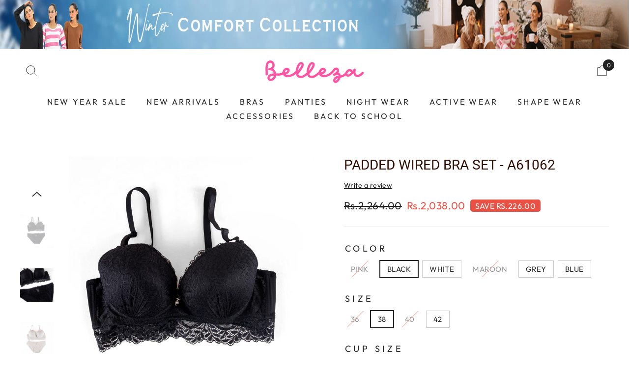

--- FILE ---
content_type: text/html; charset=utf-8
request_url: https://shopbelleza.pk/products/belleza-padded-wired-bra-set-a61062
body_size: 56081
content:
<!doctype html><html
  class="no-js"
  lang="en"
  
>
  <head>
    <meta charset="utf-8">
    <meta http-equiv="X-UA-Compatible" content="IE=edge">
    <meta name="viewport" content="width=device-width,initial-scale=1">
    <meta name="theme-color" content="">
    <link rel="canonical" href="https://shopbelleza.pk/products/belleza-padded-wired-bra-set-a61062" canonical-shop-url="https://shopbelleza.pk/"><link rel="shortcut icon" href="//shopbelleza.pk/cdn/shop/files/belleza_32x32-01_32x32.png?v=1756273580" type="image/png"><style>
      @import url('https://fonts.googleapis.com/css2?family=Fahkwang:ital,wght@0,200;0,300;0,400;0,500;0,600;0,700;1,200;1,300;1,400;1,500;1,600;1,700&display=swap');
    </style>
    <link rel="preconnect" href="https://cdn.shopify.com" crossorigin>
    <title>
      Padded Wired Bra Set - A61062
 &ndash; BELLEZA</title><meta name="description" content="Discover a new level of comfort and confidence with the Belleza Padded Wired Bra. Designed to seamlessly blend style and support, this bra is an essential addition to your lingerie collection. Key Features: Underwire Support: The built-in underwire provides exceptional support, shaping, and lift, ensuring a flattering ">

<meta property="og:site_name" content="BELLEZA">
<meta property="og:url" content="https://shopbelleza.pk/products/belleza-padded-wired-bra-set-a61062">
<meta property="og:title" content="Padded Wired Bra Set - A61062">
<meta property="og:type" content="product">
<meta property="og:description" content="Discover a new level of comfort and confidence with the Belleza Padded Wired Bra. Designed to seamlessly blend style and support, this bra is an essential addition to your lingerie collection. Key Features: Underwire Support: The built-in underwire provides exceptional support, shaping, and lift, ensuring a flattering "><meta property="og:image" content="http://shopbelleza.pk/cdn/shop/files/PaddedWiredBraSet-A61062.png?v=1767080411">
  <meta property="og:image:secure_url" content="https://shopbelleza.pk/cdn/shop/files/PaddedWiredBraSet-A61062.png?v=1767080411">
  <meta property="og:image:width" content="1024">
  <meta property="og:image:height" content="1024"><meta property="og:price:amount" content="2,038.00">
  <meta property="og:price:currency" content="PKR"><meta name="twitter:card" content="summary_large_image">
<meta name="twitter:title" content="Padded Wired Bra Set - A61062">
<meta name="twitter:description" content="Discover a new level of comfort and confidence with the Belleza Padded Wired Bra. Designed to seamlessly blend style and support, this bra is an essential addition to your lingerie collection. Key Features: Underwire Support: The built-in underwire provides exceptional support, shaping, and lift, ensuring a flattering ">

    <script>window.performance && window.performance.mark && window.performance.mark('shopify.content_for_header.start');</script><meta name="facebook-domain-verification" content="bkgziw2u4pwkvnjt9gq1sscdj1p9s8">
<meta name="facebook-domain-verification" content="8geppih8f0tlsnuegiqi2hxqw0ueqq">
<meta name="google-site-verification" content="Qx9fInbrD8wfikg-ch7JW85lwFtsJnOzUAq-3UdxZk4">
<meta id="shopify-digital-wallet" name="shopify-digital-wallet" content="/55390535757/digital_wallets/dialog">
<link rel="alternate" type="application/json+oembed" href="https://shopbelleza.pk/products/belleza-padded-wired-bra-set-a61062.oembed">
<script async="async" src="/checkouts/internal/preloads.js?locale=en-PK"></script>
<script id="shopify-features" type="application/json">{"accessToken":"bdf01913d6d54b0fb0c8a924b9887353","betas":["rich-media-storefront-analytics"],"domain":"shopbelleza.pk","predictiveSearch":true,"shopId":55390535757,"locale":"en"}</script>
<script>var Shopify = Shopify || {};
Shopify.shop = "belleza-ug.myshopify.com";
Shopify.locale = "en";
Shopify.currency = {"active":"PKR","rate":"1.0"};
Shopify.country = "PK";
Shopify.theme = {"name":"BoosterEx-Premium-Theme | Quoli","id":140088639565,"schema_name":"BoosterEx El","schema_version":"6.7.2","theme_store_id":null,"role":"main"};
Shopify.theme.handle = "null";
Shopify.theme.style = {"id":null,"handle":null};
Shopify.cdnHost = "shopbelleza.pk/cdn";
Shopify.routes = Shopify.routes || {};
Shopify.routes.root = "/";</script>
<script type="module">!function(o){(o.Shopify=o.Shopify||{}).modules=!0}(window);</script>
<script>!function(o){function n(){var o=[];function n(){o.push(Array.prototype.slice.apply(arguments))}return n.q=o,n}var t=o.Shopify=o.Shopify||{};t.loadFeatures=n(),t.autoloadFeatures=n()}(window);</script>
<script id="shop-js-analytics" type="application/json">{"pageType":"product"}</script>
<script defer="defer" async type="module" src="//shopbelleza.pk/cdn/shopifycloud/shop-js/modules/v2/client.init-shop-cart-sync_C5BV16lS.en.esm.js"></script>
<script defer="defer" async type="module" src="//shopbelleza.pk/cdn/shopifycloud/shop-js/modules/v2/chunk.common_CygWptCX.esm.js"></script>
<script type="module">
  await import("//shopbelleza.pk/cdn/shopifycloud/shop-js/modules/v2/client.init-shop-cart-sync_C5BV16lS.en.esm.js");
await import("//shopbelleza.pk/cdn/shopifycloud/shop-js/modules/v2/chunk.common_CygWptCX.esm.js");

  window.Shopify.SignInWithShop?.initShopCartSync?.({"fedCMEnabled":true,"windoidEnabled":true});

</script>
<script>(function() {
  var isLoaded = false;
  function asyncLoad() {
    if (isLoaded) return;
    isLoaded = true;
    var urls = ["https:\/\/app.kiwisizing.com\/web\/js\/dist\/kiwiSizing\/plugin\/SizingPlugin.prod.js?v=330\u0026shop=belleza-ug.myshopify.com","https:\/\/cdn-bundler.nice-team.net\/app\/js\/bundler.js?shop=belleza-ug.myshopify.com","\/\/cdn.shopify.com\/proxy\/d552d130ae145e5a9fd081d4bc3ef7bf26acc2063ecbc629981260898beca9b2\/bucket.useifsapp.com\/theme-files-min\/js\/ifs-script-tag-min.js?v=2\u0026shop=belleza-ug.myshopify.com\u0026sp-cache-control=cHVibGljLCBtYXgtYWdlPTkwMA","https:\/\/cdn.zigpoll.com\/zigpoll-shopify-embed.js?accountId=68a306b6e965b4da50615cb8\u0026shop=belleza-ug.myshopify.com"];
    for (var i = 0; i < urls.length; i++) {
      var s = document.createElement('script');
      s.type = 'text/javascript';
      s.async = true;
      s.src = urls[i];
      var x = document.getElementsByTagName('script')[0];
      x.parentNode.insertBefore(s, x);
    }
  };
  if(window.attachEvent) {
    window.attachEvent('onload', asyncLoad);
  } else {
    window.addEventListener('load', asyncLoad, false);
  }
})();</script>
<script id="__st">var __st={"a":55390535757,"offset":18000,"reqid":"1139155b-7e2a-40c1-8d37-d53b5be51427-1768740304","pageurl":"shopbelleza.pk\/products\/belleza-padded-wired-bra-set-a61062","u":"d83ed618c8bb","p":"product","rtyp":"product","rid":6882058895437};</script>
<script>window.ShopifyPaypalV4VisibilityTracking = true;</script>
<script id="captcha-bootstrap">!function(){'use strict';const t='contact',e='account',n='new_comment',o=[[t,t],['blogs',n],['comments',n],[t,'customer']],c=[[e,'customer_login'],[e,'guest_login'],[e,'recover_customer_password'],[e,'create_customer']],r=t=>t.map((([t,e])=>`form[action*='/${t}']:not([data-nocaptcha='true']) input[name='form_type'][value='${e}']`)).join(','),a=t=>()=>t?[...document.querySelectorAll(t)].map((t=>t.form)):[];function s(){const t=[...o],e=r(t);return a(e)}const i='password',u='form_key',d=['recaptcha-v3-token','g-recaptcha-response','h-captcha-response',i],f=()=>{try{return window.sessionStorage}catch{return}},m='__shopify_v',_=t=>t.elements[u];function p(t,e,n=!1){try{const o=window.sessionStorage,c=JSON.parse(o.getItem(e)),{data:r}=function(t){const{data:e,action:n}=t;return t[m]||n?{data:e,action:n}:{data:t,action:n}}(c);for(const[e,n]of Object.entries(r))t.elements[e]&&(t.elements[e].value=n);n&&o.removeItem(e)}catch(o){console.error('form repopulation failed',{error:o})}}const l='form_type',E='cptcha';function T(t){t.dataset[E]=!0}const w=window,h=w.document,L='Shopify',v='ce_forms',y='captcha';let A=!1;((t,e)=>{const n=(g='f06e6c50-85a8-45c8-87d0-21a2b65856fe',I='https://cdn.shopify.com/shopifycloud/storefront-forms-hcaptcha/ce_storefront_forms_captcha_hcaptcha.v1.5.2.iife.js',D={infoText:'Protected by hCaptcha',privacyText:'Privacy',termsText:'Terms'},(t,e,n)=>{const o=w[L][v],c=o.bindForm;if(c)return c(t,g,e,D).then(n);var r;o.q.push([[t,g,e,D],n]),r=I,A||(h.body.append(Object.assign(h.createElement('script'),{id:'captcha-provider',async:!0,src:r})),A=!0)});var g,I,D;w[L]=w[L]||{},w[L][v]=w[L][v]||{},w[L][v].q=[],w[L][y]=w[L][y]||{},w[L][y].protect=function(t,e){n(t,void 0,e),T(t)},Object.freeze(w[L][y]),function(t,e,n,w,h,L){const[v,y,A,g]=function(t,e,n){const i=e?o:[],u=t?c:[],d=[...i,...u],f=r(d),m=r(i),_=r(d.filter((([t,e])=>n.includes(e))));return[a(f),a(m),a(_),s()]}(w,h,L),I=t=>{const e=t.target;return e instanceof HTMLFormElement?e:e&&e.form},D=t=>v().includes(t);t.addEventListener('submit',(t=>{const e=I(t);if(!e)return;const n=D(e)&&!e.dataset.hcaptchaBound&&!e.dataset.recaptchaBound,o=_(e),c=g().includes(e)&&(!o||!o.value);(n||c)&&t.preventDefault(),c&&!n&&(function(t){try{if(!f())return;!function(t){const e=f();if(!e)return;const n=_(t);if(!n)return;const o=n.value;o&&e.removeItem(o)}(t);const e=Array.from(Array(32),(()=>Math.random().toString(36)[2])).join('');!function(t,e){_(t)||t.append(Object.assign(document.createElement('input'),{type:'hidden',name:u})),t.elements[u].value=e}(t,e),function(t,e){const n=f();if(!n)return;const o=[...t.querySelectorAll(`input[type='${i}']`)].map((({name:t})=>t)),c=[...d,...o],r={};for(const[a,s]of new FormData(t).entries())c.includes(a)||(r[a]=s);n.setItem(e,JSON.stringify({[m]:1,action:t.action,data:r}))}(t,e)}catch(e){console.error('failed to persist form',e)}}(e),e.submit())}));const S=(t,e)=>{t&&!t.dataset[E]&&(n(t,e.some((e=>e===t))),T(t))};for(const o of['focusin','change'])t.addEventListener(o,(t=>{const e=I(t);D(e)&&S(e,y())}));const B=e.get('form_key'),M=e.get(l),P=B&&M;t.addEventListener('DOMContentLoaded',(()=>{const t=y();if(P)for(const e of t)e.elements[l].value===M&&p(e,B);[...new Set([...A(),...v().filter((t=>'true'===t.dataset.shopifyCaptcha))])].forEach((e=>S(e,t)))}))}(h,new URLSearchParams(w.location.search),n,t,e,['guest_login'])})(!0,!0)}();</script>
<script integrity="sha256-4kQ18oKyAcykRKYeNunJcIwy7WH5gtpwJnB7kiuLZ1E=" data-source-attribution="shopify.loadfeatures" defer="defer" src="//shopbelleza.pk/cdn/shopifycloud/storefront/assets/storefront/load_feature-a0a9edcb.js" crossorigin="anonymous"></script>
<script data-source-attribution="shopify.dynamic_checkout.dynamic.init">var Shopify=Shopify||{};Shopify.PaymentButton=Shopify.PaymentButton||{isStorefrontPortableWallets:!0,init:function(){window.Shopify.PaymentButton.init=function(){};var t=document.createElement("script");t.src="https://shopbelleza.pk/cdn/shopifycloud/portable-wallets/latest/portable-wallets.en.js",t.type="module",document.head.appendChild(t)}};
</script>
<script data-source-attribution="shopify.dynamic_checkout.buyer_consent">
  function portableWalletsHideBuyerConsent(e){var t=document.getElementById("shopify-buyer-consent"),n=document.getElementById("shopify-subscription-policy-button");t&&n&&(t.classList.add("hidden"),t.setAttribute("aria-hidden","true"),n.removeEventListener("click",e))}function portableWalletsShowBuyerConsent(e){var t=document.getElementById("shopify-buyer-consent"),n=document.getElementById("shopify-subscription-policy-button");t&&n&&(t.classList.remove("hidden"),t.removeAttribute("aria-hidden"),n.addEventListener("click",e))}window.Shopify?.PaymentButton&&(window.Shopify.PaymentButton.hideBuyerConsent=portableWalletsHideBuyerConsent,window.Shopify.PaymentButton.showBuyerConsent=portableWalletsShowBuyerConsent);
</script>
<script>
  function portableWalletsCleanup(e){e&&e.src&&console.error("Failed to load portable wallets script "+e.src);var t=document.querySelectorAll("shopify-accelerated-checkout .shopify-payment-button__skeleton, shopify-accelerated-checkout-cart .wallet-cart-button__skeleton"),e=document.getElementById("shopify-buyer-consent");for(let e=0;e<t.length;e++)t[e].remove();e&&e.remove()}function portableWalletsNotLoadedAsModule(e){e instanceof ErrorEvent&&"string"==typeof e.message&&e.message.includes("import.meta")&&"string"==typeof e.filename&&e.filename.includes("portable-wallets")&&(window.removeEventListener("error",portableWalletsNotLoadedAsModule),window.Shopify.PaymentButton.failedToLoad=e,"loading"===document.readyState?document.addEventListener("DOMContentLoaded",window.Shopify.PaymentButton.init):window.Shopify.PaymentButton.init())}window.addEventListener("error",portableWalletsNotLoadedAsModule);
</script>

<script type="module" src="https://shopbelleza.pk/cdn/shopifycloud/portable-wallets/latest/portable-wallets.en.js" onError="portableWalletsCleanup(this)" crossorigin="anonymous"></script>
<script nomodule>
  document.addEventListener("DOMContentLoaded", portableWalletsCleanup);
</script>

<link id="shopify-accelerated-checkout-styles" rel="stylesheet" media="screen" href="https://shopbelleza.pk/cdn/shopifycloud/portable-wallets/latest/accelerated-checkout-backwards-compat.css" crossorigin="anonymous">
<style id="shopify-accelerated-checkout-cart">
        #shopify-buyer-consent {
  margin-top: 1em;
  display: inline-block;
  width: 100%;
}

#shopify-buyer-consent.hidden {
  display: none;
}

#shopify-subscription-policy-button {
  background: none;
  border: none;
  padding: 0;
  text-decoration: underline;
  font-size: inherit;
  cursor: pointer;
}

#shopify-subscription-policy-button::before {
  box-shadow: none;
}

      </style>
<script id="sections-script" data-sections="header-navigation-hamburger,header-navigation-plain,header-mobile" defer="defer" src="//shopbelleza.pk/cdn/shop/t/11/compiled_assets/scripts.js?v=3415"></script>
<script>window.performance && window.performance.mark && window.performance.mark('shopify.content_for_header.end');</script>
    <style>
        
        
        

        @font-face { font-display: swap;
  font-family: Outfit;
  font-weight: 400;
  font-style: normal;
  src: url("//shopbelleza.pk/cdn/fonts/outfit/outfit_n4.387c2e2715c484a1f1075eb90d64808f1b37ac58.woff2") format("woff2"),
       url("//shopbelleza.pk/cdn/fonts/outfit/outfit_n4.aca8c81f18f62c9baa15c2dc5d1f6dd5442cdc50.woff") format("woff");
}

        @font-face { font-display: swap;
  font-family: Outfit;
  font-weight: 500;
  font-style: normal;
  src: url("//shopbelleza.pk/cdn/fonts/outfit/outfit_n5.8646f8eed6d6d0a1ac9821ab288cc9621d1e145e.woff2") format("woff2"),
       url("//shopbelleza.pk/cdn/fonts/outfit/outfit_n5.9e3c12421e42661c948a7f5b879e5e0c7d394cd6.woff") format("woff");
}

        @font-face { font-display: swap;
  font-family: Outfit;
  font-weight: 600;
  font-style: normal;
  src: url("//shopbelleza.pk/cdn/fonts/outfit/outfit_n6.dfcbaa80187851df2e8384061616a8eaa1702fdc.woff2") format("woff2"),
       url("//shopbelleza.pk/cdn/fonts/outfit/outfit_n6.88384e9fc3e36038624caccb938f24ea8008a91d.woff") format("woff");
}

        @font-face { font-display: swap;
  font-family: Outfit;
  font-weight: 700;
  font-style: normal;
  src: url("//shopbelleza.pk/cdn/fonts/outfit/outfit_n7.bfc2ca767cd7c6962e82c320123933a7812146d6.woff2") format("woff2"),
       url("//shopbelleza.pk/cdn/fonts/outfit/outfit_n7.f0b22ea9a32b6f1f6f493dd3a7113aae3464d8b2.woff") format("woff");
}


        

            
            
            
            
            @font-face { font-display: swap;
  font-family: Roboto;
  font-weight: 400;
  font-style: normal;
  src: url("//shopbelleza.pk/cdn/fonts/roboto/roboto_n4.2019d890f07b1852f56ce63ba45b2db45d852cba.woff2") format("woff2"),
       url("//shopbelleza.pk/cdn/fonts/roboto/roboto_n4.238690e0007583582327135619c5f7971652fa9d.woff") format("woff");
}

            @font-face { font-display: swap;
  font-family: Roboto;
  font-weight: 500;
  font-style: normal;
  src: url("//shopbelleza.pk/cdn/fonts/roboto/roboto_n5.250d51708d76acbac296b0e21ede8f81de4e37aa.woff2") format("woff2"),
       url("//shopbelleza.pk/cdn/fonts/roboto/roboto_n5.535e8c56f4cbbdea416167af50ab0ff1360a3949.woff") format("woff");
}

            @font-face { font-display: swap;
  font-family: Roboto;
  font-weight: 600;
  font-style: normal;
  src: url("//shopbelleza.pk/cdn/fonts/roboto/roboto_n6.3d305d5382545b48404c304160aadee38c90ef9d.woff2") format("woff2"),
       url("//shopbelleza.pk/cdn/fonts/roboto/roboto_n6.bb37be020157f87e181e5489d5e9137ad60c47a2.woff") format("woff");
}

            @font-face { font-display: swap;
  font-family: Roboto;
  font-weight: 700;
  font-style: normal;
  src: url("//shopbelleza.pk/cdn/fonts/roboto/roboto_n7.f38007a10afbbde8976c4056bfe890710d51dec2.woff2") format("woff2"),
       url("//shopbelleza.pk/cdn/fonts/roboto/roboto_n7.94bfdd3e80c7be00e128703d245c207769d763f9.woff") format("woff");
}


                  
:root {
        --font-family-1: Outfit,sans-serif;
        --font-family-2: Roboto,sans-serif;

        /* Settings Body */--font-body-family: Outfit,sans-serif;--font-body-size: 18px;--font-body-weight: 400;--body-line-height: 28px;--body-letter-spacing: .025em;

        /* Settings Heading */--font-heading-family: Roboto,sans-serif;--font-heading-size: 24px;--font-heading-weight: 400;--font-heading-style: normal;--heading-line-height: 24px;--heading-letter-spacing: 0;--heading-text-transform: uppercase;--heading-border-height: 2px;

        /* Menu Lv1 */--font-menu-lv1-family: Outfit,sans-serif;--font-menu-lv1-size: 16px;--font-menu-lv1-weight: 400;--menu-lv1-line-height: 22px;--menu-lv1-letter-spacing: .2em;--menu-lv1-text-transform: uppercase;

        /* Menu Lv2 */--font-menu-lv2-family: Outfit,sans-serif;--font-menu-lv2-size: 14px;--font-menu-lv2-weight: 400;--menu-lv2-line-height: 22px;--menu-lv2-letter-spacing: .02em;--menu-lv2-text-transform: capitalize;

        /* Menu Lv3 */--font-menu-lv3-family: Outfit,sans-serif;--font-menu-lv3-size: 12px;--font-menu-lv3-weight: 400;--menu-lv3-line-height: 22px;--menu-lv3-letter-spacing: .02em;--menu-lv3-text-transform: capitalize;

        /* Mega Menu Lv2 */--font-mega-menu-lv2-family: Outfit,sans-serif;--font-mega-menu-lv2-size: 12px;--font-mega-menu-lv2-weight: 400;--font-mega-menu-lv2-style: normal;--mega-menu-lv2-line-height: 22px;--mega-menu-lv2-letter-spacing: .02em;--mega-menu-lv2-text-transform: uppercase;

        /* Mega Menu Lv3 */--font-mega-menu-lv3-family: Outfit,sans-serif;--font-mega-menu-lv3-size: 12px;--font-mega-menu-lv3-weight: 400;--mega-menu-lv3-line-height: 22px;--mega-menu-lv3-letter-spacing: .02em;--mega-menu-lv3-text-transform: capitalize;

        /* Product Card Title */--product-title-font: Outfit,sans-serif;--product-title-font-size : 16px;--product-title-font-weight : 400;--product-title-line-height: 22px;--product-title-letter-spacing: .2em;--product-title-line-text : 2;--product-title-text-transform : uppercase;--product-title-margin-bottom: 10px;

        /* Product Card Vendor */--product-vendor-font: Outfit,sans-serif;--product-vendor-font-size : 12px;--product-vendor-font-weight : 400;--product-vendor-font-style : normal;--product-vendor-line-height: 22px;--product-vendor-letter-spacing: .2em;--product-vendor-text-transform : uppercase;--product-vendor-margin-bottom: 0px;--product-vendor-margin-top: 0px;

        /* Product Card Price */--product-price-font: Outfit,sans-serif;--product-price-font-size : 16px;--product-price-font-weight : 400;--product-price-line-height: 22px;--product-price-letter-spacing: .025em;--product-price-margin-top: 0px;--product-price-margin-bottom: 13px;

        /* Product Card Badge */--badge-font: Outfit,sans-serif;--badge-font-size : 14px;--badge-font-weight : 400;--badge-text-transform : capitalize;--badge-letter-spacing: ;--badge-line-height: 30px;--badge-border-radius: 0px;--badge-padding-top: 0px;--badge-padding-bottom: 0px;--badge-padding-left-right: 8px;--badge-postion-top: 0px;--badge-postion-left-right: 0px;

        /* Product Quickview */
        --product-quickview-font-size : 14px; --product-quickview-line-height: 22px; --product-quickview-border-radius: 0px; --product-quickview-padding-top: 0px; --product-quickview-padding-bottom: 0px; --product-quickview-padding-left-right: 7px; --product-quickview-sold-out-product: #e95144;--product-quickview-box-shadow: none;/* Blog Card Tile */--blog-title-font: Roboto,sans-serif;--blog-title-font-size : 25px; --blog-title-font-weight : 400; --blog-title-line-height: 29px; --blog-title-letter-spacing: .09em; --blog-title-text-transform : uppercase;

        /* Blog Card Info (Date, Author) */--blog-info-font: Outfit,sans-serif;--blog-info-font-size : 14px; --blog-info-font-weight : 400; --blog-info-line-height: 20px; --blog-info-letter-spacing: .02em; --blog-info-text-transform : uppercase;

        /* Button 1 */--btn-1-font-family: Outfit,sans-serif;--btn-1-font-size: 14px; --btn-1-font-weight: 400; --btn-1-text-transform: uppercase; --btn-1-line-height: 22px; --btn-1-letter-spacing: .2em; --btn-1-text-align: center; --btn-1-border-radius: 0px; --btn-1-border-width: 1px; --btn-1-border-style: solid; --btn-1-padding-top: 10px; --btn-1-padding-bottom: 10px; --btn-1-horizontal-length: 0px; --btn-1-vertical-length: 0px; --btn-1-blur-radius: 0px; --btn-1-spread: 0px;
        
--btn-1-all-bg-opacity-hover: rgba(0, 0, 0, 0.5);--btn-1-inset: ;/* Button 2 */--btn-2-font-family: Outfit,sans-serif;--btn-2-font-size: 14px; --btn-2-font-weight: 400; --btn-2-text-transform: uppercase; --btn-2-line-height: 22px; --btn-2-letter-spacing: .2em; --btn-2-text-align: center; --btn-2-border-radius: 0px; --btn-2-border-width: 1px; --btn-2-border-style: solid; --btn-2-padding-top: 13px; --btn-2-padding-bottom: 13px; --btn-2-horizontal-length: 0px; --btn-2-vertical-length: 0px; --btn-2-blur-radius: 0px; --btn-2-spread: 0px;
        
--btn-2-all-bg-opacity-hover: rgba(0, 0, 0, 0.5);--btn-2-inset: ;/* Button 3 */--btn-3-font-family: Outfit,sans-serif;--btn-3-font-size: 14px; --btn-3-font-weight: 400; --btn-3-text-transform: uppercase; --btn-3-line-height: 22px; --btn-3-letter-spacing: .2em; --btn-3-text-align: center; --btn-3-border-radius: 0px; --btn-3-border-width: 1px; --btn-3-border-style: solid; --btn-3-padding-top: 10px; --btn-3-padding-bottom: 10px; --btn-3-horizontal-length: 0px; --btn-3-vertical-length: 0px; --btn-3-blur-radius: 0px; --btn-3-spread: 0px;
        
--btn-3-all-bg-opacity: rgba(0, 0, 0, 0.1);--btn-3-all-bg-opacity-hover: rgba(0, 0, 0, 0.1);--btn-3-inset: ;/* Footer Heading */--footer-heading-font-family: Outfit,sans-serif;--footer-heading-font-size : 15px; --footer-heading-font-weight : 600; --footer-heading-line-height : 22px; --footer-heading-letter-spacing : .05em; --footer-heading-text-transform : uppercase;

        /* Footer Link */--footer-link-font-family: Outfit,sans-serif;--footer-link-font-size : 12px; --footer-link-font-weight : ; --footer-link-line-height : 28px; --footer-link-letter-spacing : .02em; --footer-link-text-transform : capitalize;

        /* Page Title */--font-page-title-family: Roboto,sans-serif;--font-page-title-size: 36px; --font-page-title-weight: 400; --font-page-title-style: normal; --page-title-line-height: 40px; --page-title-letter-spacing: .01em; --page-title-text-transform: uppercase;

        /* Font Product Tab Title */
        --font-tab-type-1: Outfit,sans-serif; --font-tab-type-2: Roboto,sans-serif;

        /* Text Size */
        --text-size-font-size : 10px; --text-size-font-weight : 400; --text-size-line-height : 22px; --text-size-letter-spacing : 0; --text-size-text-transform : uppercase; --text-size-color : #787878;

        /* Font Weight */
        --font-weight-normal: 400; --font-weight-medium: 500; --font-weight-semibold: 600; --font-weight-bold: 700; --font-weight-bolder: 800; --font-weight-black: 900;

        /* Radio Button */
        --form-label-checkbox-before-bg: #fff; --form-label-checkbox-before-border: #cecece; --form-label-checkbox-before-bg-checked: #000;

        /* Conatiner */
        --body-custom-width-container: 1600px;

        /* Layout Boxed */
        --color-background-layout-boxed: #f8f8f8;/* Arrow */
        --position-horizontal-slick-arrow: 0;

        /* General Color*/
        --color-text: #232323; --color-text2: #969696; --color-global: #232323; --color-white: #FFFFFF; --color-grey: #868686; --color-black: #202020; --color-base-text-rgb: 35, 35, 35; --color-base-text2-rgb: 150, 150, 150; --color-background: #ffffff; --color-background-rgb: 255, 255, 255; --color-background-overylay: rgba(255, 255, 255, 0.9); --color-base-accent-text: ; --color-base-accent-1: ; --color-base-accent-2: ; --color-link: #232323; --color-link-hover: #232323; --color-error: #D93333; --color-error-bg: #FCEEEE; --color-success: #5A5A5A; --color-success-bg: #DFF0D8; --color-info: #202020; --color-info-bg: #FFF2DD; --color-link-underline: rgba(35, 35, 35, 0.5); --color-breadcrumb: #999999; --colors-breadcrumb-hover: #232323;--colors-breadcrumb-active: #999999; --border-global: #e6e6e6; --bg-global: #fafafa; --bg-planceholder: #fafafa; --color-warning: #fff; --bg-warning: #e0b252; --color-background-10 : #e9e9e9; --color-background-20 : #d3d3d3; --color-background-30 : #bdbdbd; --color-background-50 : #919191; --color-background-global : #919191;

        /* Arrow Color */
        --arrow-color: #323232; --arrow-background-color: #fff; --arrow-border-color: #ccc;--arrow-color-hover: #323232;--arrow-background-color-hover: #f8f8f8;--arrow-border-color-hover: #f8f8f8;--arrow-width: 35px;--arrow-height: 35px;--arrow-size: px;--arrow-size-icon: 17px;--arrow-border-radius: 50%;--arrow-border-width: 1px;--arrow-width-half: -17px;

        /* Pagination Color */
        --pagination-item-color: #3c3c3c; --pagination-item-color-active: #3c3c3c; --pagination-item-bg-color: #fff;--pagination-item-bg-color-active: #fff;--pagination-item-border-color: #fff;--pagination-item-border-color-active: #ffffff;--pagination-arrow-color: #3c3c3c;--pagination-arrow-color-active: #3c3c3c;--pagination-arrow-bg-color: #fff;--pagination-arrow-bg-color-active: #fff;--pagination-arrow-border-color: #fff;--pagination-arrow-border-color-active: #fff;

        /* Dots Color */
        --dots-color: transparent;--dots-border-color: #323232;--dots-color-active: #323232;--dots-border-color-active: #323232;--dots-style2-background-opacity: #00000050;--dots-width: 12px;--dots-height: 12px;

        /* Button Color */
        --btn-1-color: #FFFFFF;--btn-1-bg: #232323;--btn-1-border: #232323;--btn-1-color-hover: #232323;--btn-1-bg-hover: #ffffff;--btn-1-border-hover: #232323;
        --btn-2-color: #232323;--btn-2-bg: #FFFFFF;--btn-2-border: #727272;--btn-2-color-hover: #FFFFFF;--btn-2-bg-hover: #232323;--btn-2-border-hover: #232323;
        --btn-3-color: #FFFFFF;--btn-3-bg: #e9514b;--btn-3-border: #e9514b;--btn-3-color-hover: #ffffff;--btn-3-bg-hover: #e9514b;--btn-3-border-hover: #e9514b;
        --anchor-transition: all ease .3s;--bg-white: #ffffff;--bg-black: #000000;--bg-grey: #808080;--icon: var(--color-text);--text-cart: #3c3c3c;--duration-short: 100ms;--duration-default: 350ms;--duration-long: 500ms;--form-input-bg: #ffffff;--form-input-border: #c7c7c7;--form-input-color: #232323;--form-input-placeholder: #868686;--form-label: #232323;

        --new-badge-color: #232323;--new-badge-bg: #FFFFFF;--sale-badge-color: #ffffff;--sale-badge-bg: #eb008b;--sold-out-badge-color: #ffffff;--sold-out-badge-bg: #c1c1c1;--custom-badge-color: #ffffff;--custom-badge-bg: #ffbb49;--bundle-badge-color: #ffffff;--bundle-badge-bg: #232323;
        
        --product-title-color : #232323;--product-title-color-hover : #232323;--product-vendor-color : #969696;--product-price-color : #232323;--product-sale-price-color : #e95144;--product-compare-price-color : #969696;--product-countdown-color : #c12e48;--product-countdown-bg-color : #ffffff;

        --product-swatch-border : #cbcbcb;--product-swatch-border-active : #232323;--product-swatch-width : 40px;--product-swatch-height : 40px;--product-swatch-border-radius : 0px;--product-swatch-color-width : 40px;--product-swatch-color-height : 40px;--product-swatch-color-border-radius : 20px;

        --product-wishlist-color : #000000;--product-wishlist-bg : #ffffff;--product-wishlist-border : transparent;--product-wishlist-color-added : #ffffff;--product-wishlist-bg-added : #000000;--product-wishlist-border-added : transparent;--product-compare-color : #000000;--product-compare-bg : #FFFFFF;--product-compare-color-added : #D12442; --product-compare-bg-added : #FFFFFF; --product-hot-stock-text-color : #c20000; --product-quick-view-color : #FFFFFF; --product-cart-image-fit : cover; --product-title-variant-font-size: 16px;--product-quick-view-bg : #232323;--product-quick-view-bg-above-button: rgba(35, 35, 35, 0.7);--product-quick-view-color-hover : #FFFFFF;--product-quick-view-bg-hover : #000000;--product-action-color : #FFFFFF;--product-action-bg : #000000;--product-action-border : #000000;--product-action-color-hover : #FFFFFF;--product-action-bg-hover : #eb008b;--product-action-border-hover : #232323;

        /* Multilevel Category Filter */
        --color-label-multiLevel-categories: #232323;--bg-label-multiLevel-categories: #fff;--color-button-multiLevel-categories: #fff;--bg-button-multiLevel-categories: #ff8b21;--border-button-multiLevel-categories: transparent;--hover-color-button-multiLevel-categories: #fff;--hover-bg-button-multiLevel-categories: #ff8b21;--cart-item-bg : #ffffff;--cart-item-border : #e8e8e8;--cart-item-border-width : 1px;--cart-item-border-style : solid;--w-product-swatch-custom: 30px;--h-product-swatch-custom: 30px;--w-product-swatch-custom-mb: 20px;--h-product-swatch-custom-mb: 20px;--font-size-product-swatch-more: 12px;--swatch-border : #cbcbcb;--swatch-border-active : #232323;

        --variant-size: #232323;--variant-size-border: #e7e7e7;--variant-size-bg: #ffffff;--variant-size-hover: #ffffff;--variant-size-border-hover: #232323;--variant-size-bg-hover: #232323;--variant-bg : #ffffff; --variant-color : #232323; --variant-bg-active : #ffffff; --variant-color-active : #232323;

        --fontsize-text-social: 12px;
        --page-content-distance: 64px;--sidebar-content-distance: 40px;--button-transition-ease: cubic-bezier(.25,.46,.45,.94);

        /* Loading Spinner Color */
        --spinner-top-color: #fc0; --spinner-right-color: #4dd4c6; --spinner-bottom-color: #f00; --spinner-left-color: #f6f6f6;

        /* Product Card Marquee */
        --product-marquee-background-color: ;--product-marquee-text-color: #FFFFFF;--product-marquee-text-size: 14px;--product-marquee-text-mobile-size: 14px;--product-marquee-text-weight: 400;--product-marquee-text-transform: none;--product-marquee-text-style: italic;--product-marquee-speed: ; --product-marquee-line-height: calc(var(--product-marquee-text-mobile-size) * 1.5);
    }
</style>
    <link href="//shopbelleza.pk/cdn/shop/t/11/assets/base.css?v=79241245084356912551760358264" rel="stylesheet" type="text/css" media="all" />
<link href="//shopbelleza.pk/cdn/shop/t/11/assets/fade-up-animation.css?v=42938924131969288901760357152" rel="stylesheet" type="text/css" media="all" />
<link href="//shopbelleza.pk/cdn/shop/t/11/assets/animated.css?v=124579380764407670711760357073" rel="stylesheet" type="text/css" media="all" />
<link href="//shopbelleza.pk/cdn/shop/t/11/assets/component-card.css?v=62480002916168433671760357090" rel="stylesheet" type="text/css" media="all" />
<link href="//shopbelleza.pk/cdn/shop/t/11/assets/component-loading-overlay.css?v=23413779889692260311760357113" rel="stylesheet" type="text/css" media="all" />
<link href="//shopbelleza.pk/cdn/shop/t/11/assets/component-loading-banner.css?v=69856287195459887291760357112" rel="stylesheet" type="text/css" media="all" />
<link href="//shopbelleza.pk/cdn/shop/t/11/assets/component-quick-cart.css?v=26051518140860836451760357130" rel="stylesheet" type="text/css" media="all" />
<link rel="stylesheet" href="//shopbelleza.pk/cdn/shop/t/11/assets/vendor.css?v=51530415543490038341760357197" media="print" onload="this.media='all'">
<noscript><link href="//shopbelleza.pk/cdn/shop/t/11/assets/vendor.css?v=51530415543490038341760357197" rel="stylesheet" type="text/css" media="all" /></noscript>


	<link href="//shopbelleza.pk/cdn/shop/t/11/assets/component-card-02.css?v=81585922103388438451760357086" rel="stylesheet" type="text/css" media="all" />


<link href="//shopbelleza.pk/cdn/shop/t/11/assets/component-predictive-search.css?v=96340194773961550291760357122" rel="stylesheet" type="text/css" media="all" />
<link rel="stylesheet" href="//shopbelleza.pk/cdn/shop/t/11/assets/component-newsletter.css?v=39816419075680442961760357119" media="print" onload="this.media='all'">
<link rel="stylesheet" href="//shopbelleza.pk/cdn/shop/t/11/assets/component-slider.css?v=134420753549460766241760357137" media="print" onload="this.media='all'">
<link rel="stylesheet" href="//shopbelleza.pk/cdn/shop/t/11/assets/component-list-social.css?v=102044711114163579551760357112" media="print" onload="this.media='all'"><noscript><link href="//shopbelleza.pk/cdn/shop/t/11/assets/component-newsletter.css?v=39816419075680442961760357119" rel="stylesheet" type="text/css" media="all" /></noscript>
<noscript><link href="//shopbelleza.pk/cdn/shop/t/11/assets/component-slider.css?v=134420753549460766241760357137" rel="stylesheet" type="text/css" media="all" /></noscript>
<noscript><link href="//shopbelleza.pk/cdn/shop/t/11/assets/component-list-social.css?v=102044711114163579551760357112" rel="stylesheet" type="text/css" media="all" /></noscript>

<style type="text/css">
	.nav-title-mobile {display: none;}.list-menu--disclosure{display: none;position: absolute;min-width: 100%;width: 22rem;background-color: var(--bg-white);box-shadow: 0 1px 4px 0 rgb(0 0 0 / 15%);padding: 5px 0 5px 20px;opacity: 0;visibility: visible;pointer-events: none;transition: opacity var(--duration-default) ease, transform var(--duration-default) ease;}.list-menu--disclosure-2{margin-left: calc(100% - 15px);z-index: 2;top: -5px;}.list-menu--disclosure:focus {outline: none;}.list-menu--disclosure.localization-selector {max-height: 18rem;overflow: auto;width: 10rem;padding: 0.5rem;}.js menu-drawer > details > summary::before, .js menu-drawer > details[open]:not(.menu-opening) > summary::before {content: '';position: absolute;cursor: default;width: 100%;height: calc(100vh - 100%);height: calc(var(--viewport-height, 100vh) - (var(--header-bottom-position, 100%)));top: 100%;left: 0;background: var(--color-foreground-50);opacity: 0;visibility: hidden;z-index: 2;transition: opacity var(--duration-default) ease,visibility var(--duration-default) ease;}menu-drawer > details[open] > summary::before {visibility: visible;opacity: 1;}.menu-drawer {position: absolute;transform: translateX(-100%);visibility: hidden;z-index: 3;left: 0;top: 100%;width: 100%;max-width: calc(100vw - 4rem);padding: 0;border: 0.1rem solid var(--color-background-10);border-left: 0;border-bottom: 0;background-color: var(--bg-white);overflow-x: hidden;}.js .menu-drawer {height: calc(100vh - 100%);height: calc(var(--viewport-height, 100vh) - (var(--header-bottom-position, 100%)));}.js details[open] > .menu-drawer, .js details[open] > .menu-drawer__submenu {transition: transform var(--duration-default) ease, visibility var(--duration-default) ease;}.no-js details[open] > .menu-drawer, .js details[open].menu-opening > .menu-drawer, details[open].menu-opening > .menu-drawer__submenu {transform: translateX(0);visibility: visible;}@media screen and (min-width: 750px) {.menu-drawer {width: 40rem;}.no-js .menu-drawer {height: auto;}}.menu-drawer__inner-container {position: relative;height: 100%;}.menu-drawer__navigation-container {display: grid;grid-template-rows: 1fr auto;align-content: space-between;overflow-y: auto;height: 100%;}.menu-drawer__navigation {padding: 0 0 5.6rem 0;}.menu-drawer__inner-submenu {height: 100%;overflow-x: hidden;overflow-y: auto;}.no-js .menu-drawer__navigation {padding: 0;}.js .menu-drawer__menu li {width: 100%;border-bottom: 1px solid #e6e6e6;overflow: hidden;}.menu-drawer__menu-item{line-height: var(--body-line-height);letter-spacing: var(--body-letter-spacing);padding: 10px 20px 10px 15px;cursor: pointer;display: flex;align-items: center;justify-content: space-between;}.menu-drawer__menu-item .label{display: inline-block;vertical-align: middle;font-size: calc(var(--font-body-size) - 4px);font-weight: var(--font-weight-normal);letter-spacing: var(--body-letter-spacing);height: 20px;line-height: 20px;margin: 0 0 0 10px;padding: 0 5px;text-transform: uppercase;text-align: center;position: relative;}.menu-drawer__menu-item .label:before{content: "";position: absolute;border: 5px solid transparent;top: 50%;left: -9px;transform: translateY(-50%);}.menu-drawer__menu-item > .icon{width: 24px;height: 24px;margin: 0 10px 0 0;}.menu-drawer__menu-item > .symbol {position: absolute;right: 20px;top: 50%;transform: translateY(-50%);display: flex;align-items: center;justify-content: center;font-size: 0;pointer-events: none;}.menu-drawer__menu-item > .symbol .icon{width: 14px;height: 14px;opacity: .6;}.menu-mobile-icon .menu-drawer__menu-item{justify-content: flex-start;}.no-js .menu-drawer .menu-drawer__menu-item > .symbol {display: none;}.js .menu-drawer__submenu {position: absolute;top: 0;width: 100%;bottom: 0;left: 0;background-color: var(--bg-white);z-index: 1;transform: translateX(100%);visibility: hidden;}.js .menu-drawer__submenu .menu-drawer__submenu {overflow-y: auto;}.menu-drawer__close-button {display: block;width: 100%;padding: 10px 15px;background-color: transparent;border: none;background: #f6f8f9;position: relative;}.menu-drawer__close-button .symbol{position: absolute;top: auto;left: 20px;width: auto;height: 22px;z-index: 10;display: flex;align-items: center;justify-content: center;font-size: 0;pointer-events: none;}.menu-drawer__close-button .icon {display: inline-block;vertical-align: middle;width: 18px;height: 18px;transform: rotate(180deg);}.menu-drawer__close-button .text{max-width: calc(100% - 50px);white-space: nowrap;overflow: hidden;text-overflow: ellipsis;display: inline-block;vertical-align: top;width: 100%;margin: 0 auto;}.no-js .menu-drawer__close-button {display: none;}.menu-drawer__utility-links {padding: 2rem;}.menu-drawer__account {display: inline-flex;align-items: center;text-decoration: none;padding: 1.2rem;margin-left: -1.2rem;font-size: 1.4rem;}.menu-drawer__account .icon-account {height: 2rem;width: 2rem;margin-right: 1rem;}.menu-drawer .list-social {justify-content: flex-start;margin-left: -1.25rem;margin-top: 2rem;}.menu-drawer .list-social:empty {display: none;}.menu-drawer .list-social__link {padding: 1.3rem 1.25rem;}

	/* Style General */
	.d-block{display: block}.d-inline-block{display: inline-block}.d-flex{display: flex}.d-none {display: none}.d-grid{display: grid}.ver-alg-mid {vertical-align: middle}.ver-alg-top{vertical-align: top}
	.flex-jc-start{justify-content:flex-start}.flex-jc-end{justify-content:flex-end}.flex-jc-center{justify-content:center}.flex-jc-between{justify-content:space-between}.flex-jc-stretch{justify-content:stretch}.flex-align-start{align-items: flex-start}.flex-align-center{align-items: center}.flex-align-end{align-items: flex-end}.flex-align-stretch{align-items:stretch}.flex-wrap{flex-wrap: wrap}.flex-nowrap{flex-wrap: nowrap}.fd-row{flex-direction:row}.fd-row-reverse{flex-direction:row-reverse}.fd-column{flex-direction:column}.fd-column-reverse{flex-direction:column-reverse}.fg-0{flex-grow:0}.fs-0{flex-shrink:0}.gap-15{gap:15px}.gap-30{gap:30px}.gap-col-30{column-gap:30px}
	.p-relative{position:relative}.p-absolute{position:absolute}.p-static{position:static}.p-fixed{position:fixed;}
	.zi-1{z-index:1}.zi-2{z-index:2}.zi-3{z-index:3}.zi-5{z-index:5}.zi-6{z-index:6}.zi-7{z-index:7}.zi-9{z-index:9}.zi-10{z-index:10}.zi-99{z-index:99} .zi-100{z-index:100} .zi-101{z-index:101}
	.top-0{top:0}.top-100{top:100%}.top-auto{top:auto}.left-0{left:0}.left-auto{left:auto}.right-0{right:0}.right-auto{right:auto}.bottom-0{bottom:0}
	.middle-y{top:50%;transform:translateY(-50%)}.middle-x{left:50%;transform:translateX(-50%)}
	.opacity-0{opacity:0}.opacity-1{opacity:1}
	.o-hidden{overflow:hidden}.o-visible{overflow:visible}.o-unset{overflow:unset}.o-x-hidden{overflow-x:hidden}.o-y-auto{overflow-y:auto;}
	.pt-0{padding-top:0}.pt-2{padding-top:2px}.pt-5{padding-top:5px}.pt-10{padding-top:10px}.pt-10-imp{padding-top:10px !important}.pt-12{padding-top:12px}.pt-16{padding-top:16px}.pt-20{padding-top:20px}.pt-24{padding-top:24px}.pt-30{padding-top:30px}.pt-32{padding-top:32px}.pt-36{padding-top:36px}.pt-48{padding-top:48px}.pb-0{padding-bottom:0}.pb-5{padding-bottom:5px}.pb-10{padding-bottom:10px}.pb-10-imp{padding-bottom:10px !important}.pb-12{padding-bottom:12px}.pb-15{padding-bottom:15px}.pb-16{padding-bottom:16px}.pb-18{padding-bottom:18px}.pb-20{padding-bottom:20px}.pb-24{padding-bottom:24px}.pb-32{padding-bottom:32px}.pb-40{padding-bottom:40px}.pb-48{padding-bottom:48px}.pb-50{padding-bottom:50px}.pb-80{padding-bottom:80px}.pb-84{padding-bottom:84px}.pr-0{padding-right:0}.pr-5{padding-right: 5px}.pr-10{padding-right:10px}.pr-20{padding-right:20px}.pr-24{padding-right:24px}.pr-30{padding-right:30px}.pr-36{padding-right:36px}.pr-80{padding-right:80px}.pl-0{padding-left:0}.pl-12{padding-left:12px}.pl-20{padding-left:20px}.pl-24{padding-left:24px}.pl-36{padding-left:36px}.pl-48{padding-left:48px}.pl-52{padding-left:52px}.pl-80{padding-left:80px}.p-zero{padding:0}
	.m-lr-auto{margin:0 auto}.m-zero{margin:0}.ml-auto{margin-left:auto}.ml-0{margin-left:0}.ml-5{margin-left:5px}.ml-15{margin-left:15px}.ml-20{margin-left:20px}.ml-30{margin-left:30px}.mr-auto{margin-right:auto}.mr-0{margin-right:0}.mr-5{margin-right:5px}.mr-10{margin-right:10px}.mr-20{margin-right:20px}.mr-30{margin-right:30px}.mt-0{margin-top: 0}.mt-10{margin-top: 10px}.mt-15{margin-top: 15px}.mt-20{margin-top: 20px}.mt-25{margin-top: 25px}.mt-30{margin-top: 30px}.mt-40{margin-top: 40px}.mt-45{margin-top: 45px}.mb-0{margin-bottom: 0}.mb-5{margin-bottom: 5px}.mb-10{margin-bottom: 10px}.mb-15{margin-bottom: 15px}.mb-18{margin-bottom: 18px}.mb-20{margin-bottom: 20px}.mb-30{margin-bottom: 30px}
	.h-0{height:0}.h-100{height:100%}.h-100v{height:100vh}.h-auto{height:auto}.mah-100{max-height:100%}.mih-15{min-height: 15px}.mih-none{min-height: unset}.lih-15{line-height: 15px}
	.w-50pc{width:50%}.w-100{width:100%}.w-100v{width:100vw}.maw-100{max-width:100%}.maw-300{max-width:300px}.maw-480{max-width: 480px}.maw-780{max-width: 780px}.w-auto{width:auto}.minw-auto{min-width: auto}.min-w-100{min-width: 100px}
	.float-l{float:left}.float-r{float:right}
	.b-zero{border:none}.br-50p{border-radius:50%}.br-zero{border-radius:0}.br-2{border-radius:2px}.bg-none{background: none}
	.stroke-w-0{stroke-width: 0px}.stroke-w-1h{stroke-width: 0.5px}.stroke-w-1{stroke-width: 1px}.stroke-w-3{stroke-width: 3px}.stroke-w-5{stroke-width: 5px}.stroke-w-7 {stroke-width: 7px}.stroke-w-10 {stroke-width: 10px}.stroke-w-12 {stroke-width: 12px}.stroke-w-15 {stroke-width: 15px}.stroke-w-20 {stroke-width: 20px}.stroke-w-25 {stroke-width: 25px}.stroke-w-30{stroke-width: 30px}.stroke-w-32 {stroke-width: 32px}.stroke-w-40 {stroke-width: 40px}
	.w-21{width: 21px}.w-23{width: 23px}.w-24{width: 24px}.h-22{height: 22px}.h-23{height: 23px}.h-24{height: 24px}.w-h-16{width: 16px;height: 16px}.w-h-17{width: 17px;height: 17px}.w-h-18 {width: 18px;height: 18px}.w-h-19{width: 19px;height: 19px}.w-h-20 {width: 20px;height: 20px}.w-h-21{width: 21px;height: 21px}.w-h-22 {width: 22px;height: 22px}.w-h-23{width: 23px;height: 23px}.w-h-24 {width: 24px;height: 24px}.w-h-25 {width: 25px;height: 25px}.w-h-26 {width: 26px;height: 26px}.w-h-27 {width: 27px;height: 27px}.w-h-28 {width: 28px;height: 28px}.w-h-29 {width: 29px;height: 29px}.w-h-30 {width: 30px;height: 30px}.w-h-31 {width: 31px;height: 31px}.w-h-32 {width: 32px;height: 32px}.w-h-33 {width: 33px;height: 33px}.w-h-34 {width: 34px;height: 34px}.w-h-35 {width: 35px;height: 35px}.w-h-36 {width: 36px;height: 36px}.w-h-37 {width: 37px;height: 37px}
	.txt-d-none{text-decoration:none}.txt-d-underline{text-decoration:underline}.txt-u-o-1{text-underline-offset: 1px}.txt-u-o-2{text-underline-offset: 2px}.txt-u-o-3{text-underline-offset: 3px}.txt-u-o-4{text-underline-offset: 4px}.txt-u-o-5{text-underline-offset: 5px}.txt-u-o-6{text-underline-offset: 6px}.txt-u-o-8{text-underline-offset: 8px}.txt-u-o-12{text-underline-offset: 12px}.txt-t-up{text-transform:uppercase}.txt-t-cap{text-transform:capitalize}
	.ft-0{font-size: 0}.ft-16{font-size: 16px}.ls-0{letter-spacing: 0}.ls-02{letter-spacing: 0.2em}.ls-05{letter-spacing: 0.5em}.ft-i{font-style: italic}
	.button-effect svg{transition: 0.3s}.button-effect:hover svg{transform: rotate(180deg)}
	.icon-effect:hover svg {transform: scale(1.15)}.icon-effect:hover .icon-search-1 {transform: rotate(-90deg) scale(1.15)}
	.link-effect > span:after, .link-effect > .text__icon:after{content: "";position: absolute;bottom: -2px;left: 0;height: 1px;width: 100%;transform: scaleX(0);transition: transform var(--duration-default) ease-out;transform-origin: right}
	.link-effect > .text__icon:after{ bottom: 0 }
	.link-effect > span:hover:after, .link-effect > .text__icon:hover:after{transform: scaleX(1);transform-origin: left}
	@media (min-width: 1025px){
		.pl-lg-80{padding-left:80px}.pr-lg-80{padding-right:80px}
	}
</style>
    <script src="//shopbelleza.pk/cdn/shop/t/11/assets/vendor.js?v=37601539231953232631760357197" type="text/javascript"></script>
<script src="//shopbelleza.pk/cdn/shop/t/11/assets/global.js?v=94502625666594437981760357153" type="text/javascript"></script>
<script src="//shopbelleza.pk/cdn/shop/t/11/assets/lazysizes.min.js?v=122719776364282065531760357174" type="text/javascript"></script>
<!-- <script src="//shopbelleza.pk/cdn/shop/t/11/assets/menu.js?v=67448401357794802601760357175" type="text/javascript"></script> --><script src="//shopbelleza.pk/cdn/shop/t/11/assets/predictive-search.js?v=105171113287622193481760357178" defer="defer"></script><script src="//shopbelleza.pk/cdn/shop/t/11/assets/animations.js?v=120914312502650503191760357074" defer="defer"></script>

<script>
    window.lazySizesConfig = window.lazySizesConfig || {};
    lazySizesConfig.loadMode = 1;
    window.lazySizesConfig.init = false;
    lazySizes.init();

    window.rtl_slick = false;
    window.mobile_menu = 'default';
    window.iso_code = 'en';
    
        window.money_format = 'Rs.{{amount}}';
    
    window.shop_currency = 'PKR';
    window.currencySymbol ="₨";
    window.show_multiple_currencies = false;
    window.routes = {
        root: '',
        cart: '/cart',
        cart_add_url: '/cart/add',
        cart_change_url: '/cart/change',
        cart_update_url: '/cart/update',
        collection_all: '/collections/all',
        predictive_search_url: '/search/suggest',
        search_url: '/search'
    }; 
    window.button_load_more = {
        default: `Show more`,
        loading: `Loading...`,
        view_all: `View all collection`,
        no_more: `No more product`,
        no_more_collection: `No more collection`
    };
    window.after_add_to_cart = {
        type: 'quick_cart',
        message: `is added to your shopping cart.`,
        message_2: `Product added to cart successfully`
    };
    window.variant_image_group_quick_view = false;
    window.quick_view = {
        show: false,
        show_mb: false
    };
    window.quick_shop = {
        show: true,
        see_details: `View full details`,
    };
    window.quick_cart = {
        show: true
    };
    window.cartStrings = {
        error: `There was an error while updating your cart. Please try again.`,
        quantityError: `You can only add [quantity] of this item to your cart.`,
        addProductOutQuantity: `You can only add [maxQuantity] of this product to your cart`,
        addProductOutQuantity2: `The quantity of this product is insufficient.`,
        cartErrorMessage: `Translation missing: en.sections.cart.cart_quantity_error_prefix`,
        soldoutText: `sold out`,
        alreadyText: `all`,
        items: `items`,
        item: `item`,
        item_99: `99+`,
    };
    window.variantStrings = {
        addToCart: `Add to cart`,
        addingToCart: `Adding to cart...`,
        addedToCart: `Added to cart`,
        submit: `Submit`,
        soldOut: `Sold out`,
        unavailable: `Unavailable`,
        soldOut_message: `This variant is sold out!`,
        unavailable_message: `This variant is unavailable!`,
        addToCart_message: `You must select at least one products to add!`,
        select: `Select options`,
        preOrder: `Pre-order`,
        add: `Add`,
        unavailable_with_option: `[value] (unavailable)`,
        hide_variants_unavailable: false
    };
    window.quickOrderListStrings = {
        itemsAdded: `[quantity] items added`,
        itemAdded: `[quantity] item added`,
        itemsRemoved: `[quantity] items removed`,
        itemRemoved: `[quantity] item removed`,
        viewCart: `View cart`,
        each: `/ea`,
        min_error: `This item has a minimum of [min]`,
        max_error: `This item has a maximum of [max]`,
        step_error: `You can only add this item in increments of [step]`,
    };
    window.inventory_text = {
        hotStock: `Hurry up! Only [inventory] left`,
        hotStock2: `Please hurry! Only [inventory] left in stock`,
        warningQuantity: `Maximum quantity: [inventory]`,
        inStock: `In stock`,
        outOfStock: `Out Of Stock`,
        manyInStock: `Many In Stock`,
        show_options: `Show variants`,
        hide_options: `Hide variants`,
        adding : `Adding`,
        thank_you : `Thank you`,
        add_more : `Add more`,
        cart_feedback : `Added`
    };
    
    
        window.notify_me = {
            show: true,
            success: `Thanks! We&#39;ve received your request and will respond shortly when this product/variant becomes available!`,
            error: `Please use a valid email address, such as john@example.com.`,
            button: `Notify me`
        };
    
    window.compare = {
        show: false,
        add: `Add to compare`,
        added: `Added to compare`,
        message: `You must select at least two products to compare!`
    };
    window.wishlist = {
        show: false,
        add: `Add to wishlist`,
        added: `Added to wishlist`,
        empty: `No product is added to your wishlist`,
        continue_shopping: `Continue shopping`
    };
    window.pagination = {
        style: 1,
        next: `Next`,
        prev: `Prev`
    }
    window.countdown = {
        text: `Limited-Time Offers, End in:`,
        day: `D`,
        hour: `H`,
        min: `M`,
        sec: `S`,
        day_2: `Days`,
        hour_2: `Hours`,
        min_2: `Mins`,
        sec_2: `Secs`,
        days: `Days`,
        hours: `Hours`,
        mins: `Mins`,
        secs: `Secs`,
        d: `d`,
        h: `h`,
        m: `m`,
        s: `s`
    };
    window.customer_view = {
        text: `[number] customers are viewing this product`
    };

    
        window.arrows = {
            icon_next: `<button type="button" class="slick-next" aria-label="Next" role="button"><svg role="img" xmlns="http://www.w3.org/2000/svg" viewBox="0 0 24 24"><path d="M 7.75 1.34375 L 6.25 2.65625 L 14.65625 12 L 6.25 21.34375 L 7.75 22.65625 L 16.75 12.65625 L 17.34375 12 L 16.75 11.34375 Z"></path></svg></button>`,
            icon_prev: `<button type="button" class="slick-prev" aria-label="Previous" role="button"><svg role="img" xmlns="http://www.w3.org/2000/svg" viewBox="0 0 24 24"><path d="M 7.75 1.34375 L 6.25 2.65625 L 14.65625 12 L 6.25 21.34375 L 7.75 22.65625 L 16.75 12.65625 L 17.34375 12 L 16.75 11.34375 Z"></path></svg></button>`
        }
    

    window.dynamic_browser_title = {
        show: false,
        text: 'Come back ⚡'
    };
    
    window.show_more_btn_text = {
        show_more: `Show more`,
        show_less: `Show less`,
        show_all: `Show all`,
    };

    function getCookie(cname) {
        let name = cname + "=";
        let decodedCookie = decodeURIComponent(document.cookie);
        let ca = decodedCookie.split(';');
        for(let i = 0; i <ca.length; i++) {
          let c = ca[i];
          while (c.charAt(0) == ' ') {
            c = c.substring(1);
          }
          if (c.indexOf(name) == 0) {
            return c.substring(name.length, c.length);
          }
        }
        return "";
    }
    
    const cookieAnnouncemenClosed = getCookie('announcement');
    window.announcementClosed = cookieAnnouncemenClosed === 'closed'
</script>

    <script>
      document.documentElement.className = document.documentElement.className.replace('no-js', 'js');
    </script><link href="https://cdn.shopify.com/extensions/019b9435-73b9-7cf8-a02f-a541809ddcac/review-app-213/assets/star-rating-widget.css" rel="stylesheet" type="text/css" media="all">
<script src="https://cdn.shopify.com/extensions/019b9435-73b9-7cf8-a02f-a541809ddcac/review-app-213/assets/referral-onsite.js" type="text/javascript" defer="defer"></script>
<link href="https://cdn.shopify.com/extensions/019b9435-73b9-7cf8-a02f-a541809ddcac/review-app-213/assets/referral-onsite.css" rel="stylesheet" type="text/css" media="all">
<link href="https://monorail-edge.shopifysvc.com" rel="dns-prefetch">
<script>(function(){if ("sendBeacon" in navigator && "performance" in window) {try {var session_token_from_headers = performance.getEntriesByType('navigation')[0].serverTiming.find(x => x.name == '_s').description;} catch {var session_token_from_headers = undefined;}var session_cookie_matches = document.cookie.match(/_shopify_s=([^;]*)/);var session_token_from_cookie = session_cookie_matches && session_cookie_matches.length === 2 ? session_cookie_matches[1] : "";var session_token = session_token_from_headers || session_token_from_cookie || "";function handle_abandonment_event(e) {var entries = performance.getEntries().filter(function(entry) {return /monorail-edge.shopifysvc.com/.test(entry.name);});if (!window.abandonment_tracked && entries.length === 0) {window.abandonment_tracked = true;var currentMs = Date.now();var navigation_start = performance.timing.navigationStart;var payload = {shop_id: 55390535757,url: window.location.href,navigation_start,duration: currentMs - navigation_start,session_token,page_type: "product"};window.navigator.sendBeacon("https://monorail-edge.shopifysvc.com/v1/produce", JSON.stringify({schema_id: "online_store_buyer_site_abandonment/1.1",payload: payload,metadata: {event_created_at_ms: currentMs,event_sent_at_ms: currentMs}}));}}window.addEventListener('pagehide', handle_abandonment_event);}}());</script>
<script id="web-pixels-manager-setup">(function e(e,d,r,n,o){if(void 0===o&&(o={}),!Boolean(null===(a=null===(i=window.Shopify)||void 0===i?void 0:i.analytics)||void 0===a?void 0:a.replayQueue)){var i,a;window.Shopify=window.Shopify||{};var t=window.Shopify;t.analytics=t.analytics||{};var s=t.analytics;s.replayQueue=[],s.publish=function(e,d,r){return s.replayQueue.push([e,d,r]),!0};try{self.performance.mark("wpm:start")}catch(e){}var l=function(){var e={modern:/Edge?\/(1{2}[4-9]|1[2-9]\d|[2-9]\d{2}|\d{4,})\.\d+(\.\d+|)|Firefox\/(1{2}[4-9]|1[2-9]\d|[2-9]\d{2}|\d{4,})\.\d+(\.\d+|)|Chrom(ium|e)\/(9{2}|\d{3,})\.\d+(\.\d+|)|(Maci|X1{2}).+ Version\/(15\.\d+|(1[6-9]|[2-9]\d|\d{3,})\.\d+)([,.]\d+|)( \(\w+\)|)( Mobile\/\w+|) Safari\/|Chrome.+OPR\/(9{2}|\d{3,})\.\d+\.\d+|(CPU[ +]OS|iPhone[ +]OS|CPU[ +]iPhone|CPU IPhone OS|CPU iPad OS)[ +]+(15[._]\d+|(1[6-9]|[2-9]\d|\d{3,})[._]\d+)([._]\d+|)|Android:?[ /-](13[3-9]|1[4-9]\d|[2-9]\d{2}|\d{4,})(\.\d+|)(\.\d+|)|Android.+Firefox\/(13[5-9]|1[4-9]\d|[2-9]\d{2}|\d{4,})\.\d+(\.\d+|)|Android.+Chrom(ium|e)\/(13[3-9]|1[4-9]\d|[2-9]\d{2}|\d{4,})\.\d+(\.\d+|)|SamsungBrowser\/([2-9]\d|\d{3,})\.\d+/,legacy:/Edge?\/(1[6-9]|[2-9]\d|\d{3,})\.\d+(\.\d+|)|Firefox\/(5[4-9]|[6-9]\d|\d{3,})\.\d+(\.\d+|)|Chrom(ium|e)\/(5[1-9]|[6-9]\d|\d{3,})\.\d+(\.\d+|)([\d.]+$|.*Safari\/(?![\d.]+ Edge\/[\d.]+$))|(Maci|X1{2}).+ Version\/(10\.\d+|(1[1-9]|[2-9]\d|\d{3,})\.\d+)([,.]\d+|)( \(\w+\)|)( Mobile\/\w+|) Safari\/|Chrome.+OPR\/(3[89]|[4-9]\d|\d{3,})\.\d+\.\d+|(CPU[ +]OS|iPhone[ +]OS|CPU[ +]iPhone|CPU IPhone OS|CPU iPad OS)[ +]+(10[._]\d+|(1[1-9]|[2-9]\d|\d{3,})[._]\d+)([._]\d+|)|Android:?[ /-](13[3-9]|1[4-9]\d|[2-9]\d{2}|\d{4,})(\.\d+|)(\.\d+|)|Mobile Safari.+OPR\/([89]\d|\d{3,})\.\d+\.\d+|Android.+Firefox\/(13[5-9]|1[4-9]\d|[2-9]\d{2}|\d{4,})\.\d+(\.\d+|)|Android.+Chrom(ium|e)\/(13[3-9]|1[4-9]\d|[2-9]\d{2}|\d{4,})\.\d+(\.\d+|)|Android.+(UC? ?Browser|UCWEB|U3)[ /]?(15\.([5-9]|\d{2,})|(1[6-9]|[2-9]\d|\d{3,})\.\d+)\.\d+|SamsungBrowser\/(5\.\d+|([6-9]|\d{2,})\.\d+)|Android.+MQ{2}Browser\/(14(\.(9|\d{2,})|)|(1[5-9]|[2-9]\d|\d{3,})(\.\d+|))(\.\d+|)|K[Aa][Ii]OS\/(3\.\d+|([4-9]|\d{2,})\.\d+)(\.\d+|)/},d=e.modern,r=e.legacy,n=navigator.userAgent;return n.match(d)?"modern":n.match(r)?"legacy":"unknown"}(),u="modern"===l?"modern":"legacy",c=(null!=n?n:{modern:"",legacy:""})[u],f=function(e){return[e.baseUrl,"/wpm","/b",e.hashVersion,"modern"===e.buildTarget?"m":"l",".js"].join("")}({baseUrl:d,hashVersion:r,buildTarget:u}),m=function(e){var d=e.version,r=e.bundleTarget,n=e.surface,o=e.pageUrl,i=e.monorailEndpoint;return{emit:function(e){var a=e.status,t=e.errorMsg,s=(new Date).getTime(),l=JSON.stringify({metadata:{event_sent_at_ms:s},events:[{schema_id:"web_pixels_manager_load/3.1",payload:{version:d,bundle_target:r,page_url:o,status:a,surface:n,error_msg:t},metadata:{event_created_at_ms:s}}]});if(!i)return console&&console.warn&&console.warn("[Web Pixels Manager] No Monorail endpoint provided, skipping logging."),!1;try{return self.navigator.sendBeacon.bind(self.navigator)(i,l)}catch(e){}var u=new XMLHttpRequest;try{return u.open("POST",i,!0),u.setRequestHeader("Content-Type","text/plain"),u.send(l),!0}catch(e){return console&&console.warn&&console.warn("[Web Pixels Manager] Got an unhandled error while logging to Monorail."),!1}}}}({version:r,bundleTarget:l,surface:e.surface,pageUrl:self.location.href,monorailEndpoint:e.monorailEndpoint});try{o.browserTarget=l,function(e){var d=e.src,r=e.async,n=void 0===r||r,o=e.onload,i=e.onerror,a=e.sri,t=e.scriptDataAttributes,s=void 0===t?{}:t,l=document.createElement("script"),u=document.querySelector("head"),c=document.querySelector("body");if(l.async=n,l.src=d,a&&(l.integrity=a,l.crossOrigin="anonymous"),s)for(var f in s)if(Object.prototype.hasOwnProperty.call(s,f))try{l.dataset[f]=s[f]}catch(e){}if(o&&l.addEventListener("load",o),i&&l.addEventListener("error",i),u)u.appendChild(l);else{if(!c)throw new Error("Did not find a head or body element to append the script");c.appendChild(l)}}({src:f,async:!0,onload:function(){if(!function(){var e,d;return Boolean(null===(d=null===(e=window.Shopify)||void 0===e?void 0:e.analytics)||void 0===d?void 0:d.initialized)}()){var d=window.webPixelsManager.init(e)||void 0;if(d){var r=window.Shopify.analytics;r.replayQueue.forEach((function(e){var r=e[0],n=e[1],o=e[2];d.publishCustomEvent(r,n,o)})),r.replayQueue=[],r.publish=d.publishCustomEvent,r.visitor=d.visitor,r.initialized=!0}}},onerror:function(){return m.emit({status:"failed",errorMsg:"".concat(f," has failed to load")})},sri:function(e){var d=/^sha384-[A-Za-z0-9+/=]+$/;return"string"==typeof e&&d.test(e)}(c)?c:"",scriptDataAttributes:o}),m.emit({status:"loading"})}catch(e){m.emit({status:"failed",errorMsg:(null==e?void 0:e.message)||"Unknown error"})}}})({shopId: 55390535757,storefrontBaseUrl: "https://shopbelleza.pk",extensionsBaseUrl: "https://extensions.shopifycdn.com/cdn/shopifycloud/web-pixels-manager",monorailEndpoint: "https://monorail-edge.shopifysvc.com/unstable/produce_batch",surface: "storefront-renderer",enabledBetaFlags: ["2dca8a86"],webPixelsConfigList: [{"id":"1289912397","configuration":"{\"accountID\":\"belleza-ug.myshopify.com\"}","eventPayloadVersion":"v1","runtimeContext":"STRICT","scriptVersion":"4e39e08a47e8707153e34f95f2f479d6","type":"APP","apiClientId":43212177409,"privacyPurposes":["ANALYTICS","MARKETING"],"dataSharingAdjustments":{"protectedCustomerApprovalScopes":["read_customer_email","read_customer_name","read_customer_personal_data"]}},{"id":"301760589","configuration":"{\"config\":\"{\\\"google_tag_ids\\\":[\\\"G-P4PTKXBYC6\\\",\\\"AW-10977588354\\\",\\\"GT-TQDT8H7\\\"],\\\"target_country\\\":\\\"PK\\\",\\\"gtag_events\\\":[{\\\"type\\\":\\\"begin_checkout\\\",\\\"action_label\\\":[\\\"G-P4PTKXBYC6\\\",\\\"AW-10977588354\\\/AEbmCOXShpgYEILpwvIo\\\"]},{\\\"type\\\":\\\"search\\\",\\\"action_label\\\":[\\\"G-P4PTKXBYC6\\\",\\\"AW-10977588354\\\/MQmMCN_ShpgYEILpwvIo\\\"]},{\\\"type\\\":\\\"view_item\\\",\\\"action_label\\\":[\\\"G-P4PTKXBYC6\\\",\\\"AW-10977588354\\\/oOCYCNzShpgYEILpwvIo\\\",\\\"MC-S7ZV0Q2FFT\\\"]},{\\\"type\\\":\\\"purchase\\\",\\\"action_label\\\":[\\\"G-P4PTKXBYC6\\\",\\\"AW-10977588354\\\/iw5GCN7RhpgYEILpwvIo\\\",\\\"MC-S7ZV0Q2FFT\\\"]},{\\\"type\\\":\\\"page_view\\\",\\\"action_label\\\":[\\\"G-P4PTKXBYC6\\\",\\\"AW-10977588354\\\/DEwtCNnShpgYEILpwvIo\\\",\\\"MC-S7ZV0Q2FFT\\\"]},{\\\"type\\\":\\\"add_payment_info\\\",\\\"action_label\\\":[\\\"G-P4PTKXBYC6\\\",\\\"AW-10977588354\\\/MI9RCOjShpgYEILpwvIo\\\"]},{\\\"type\\\":\\\"add_to_cart\\\",\\\"action_label\\\":[\\\"G-P4PTKXBYC6\\\",\\\"AW-10977588354\\\/pBl3COLShpgYEILpwvIo\\\"]}],\\\"enable_monitoring_mode\\\":false}\"}","eventPayloadVersion":"v1","runtimeContext":"OPEN","scriptVersion":"b2a88bafab3e21179ed38636efcd8a93","type":"APP","apiClientId":1780363,"privacyPurposes":[],"dataSharingAdjustments":{"protectedCustomerApprovalScopes":["read_customer_address","read_customer_email","read_customer_name","read_customer_personal_data","read_customer_phone"]}},{"id":"141656141","configuration":"{\"pixel_id\":\"477533970763078\",\"pixel_type\":\"facebook_pixel\",\"metaapp_system_user_token\":\"-\"}","eventPayloadVersion":"v1","runtimeContext":"OPEN","scriptVersion":"ca16bc87fe92b6042fbaa3acc2fbdaa6","type":"APP","apiClientId":2329312,"privacyPurposes":["ANALYTICS","MARKETING","SALE_OF_DATA"],"dataSharingAdjustments":{"protectedCustomerApprovalScopes":["read_customer_address","read_customer_email","read_customer_name","read_customer_personal_data","read_customer_phone"]}},{"id":"shopify-app-pixel","configuration":"{}","eventPayloadVersion":"v1","runtimeContext":"STRICT","scriptVersion":"0450","apiClientId":"shopify-pixel","type":"APP","privacyPurposes":["ANALYTICS","MARKETING"]},{"id":"shopify-custom-pixel","eventPayloadVersion":"v1","runtimeContext":"LAX","scriptVersion":"0450","apiClientId":"shopify-pixel","type":"CUSTOM","privacyPurposes":["ANALYTICS","MARKETING"]}],isMerchantRequest: false,initData: {"shop":{"name":"BELLEZA","paymentSettings":{"currencyCode":"PKR"},"myshopifyDomain":"belleza-ug.myshopify.com","countryCode":"PK","storefrontUrl":"https:\/\/shopbelleza.pk"},"customer":null,"cart":null,"checkout":null,"productVariants":[{"price":{"amount":2264.0,"currencyCode":"PKR"},"product":{"title":"Padded Wired Bra Set - A61062","vendor":"Belleza Lingerie","id":"6882058895437","untranslatedTitle":"Padded Wired Bra Set - A61062","url":"\/products\/belleza-padded-wired-bra-set-a61062","type":"Bra Set"},"id":"40115163037773","image":{"src":"\/\/shopbelleza.pk\/cdn\/shop\/files\/A61062_1.jpg?v=1767080411"},"sku":"1000200013878","title":"Pink \/ 36 \/ C","untranslatedTitle":"Pink \/ 36 \/ C"},{"price":{"amount":2038.0,"currencyCode":"PKR"},"product":{"title":"Padded Wired Bra Set - A61062","vendor":"Belleza Lingerie","id":"6882058895437","untranslatedTitle":"Padded Wired Bra Set - A61062","url":"\/products\/belleza-padded-wired-bra-set-a61062","type":"Bra Set"},"id":"40115163070541","image":{"src":"\/\/shopbelleza.pk\/cdn\/shop\/files\/A61062_1.jpg?v=1767080411"},"sku":"1000200014042","title":"Pink \/ 38 \/ C","untranslatedTitle":"Pink \/ 38 \/ C"},{"price":{"amount":2038.0,"currencyCode":"PKR"},"product":{"title":"Padded Wired Bra Set - A61062","vendor":"Belleza Lingerie","id":"6882058895437","untranslatedTitle":"Padded Wired Bra Set - A61062","url":"\/products\/belleza-padded-wired-bra-set-a61062","type":"Bra Set"},"id":"40115163103309","image":{"src":"\/\/shopbelleza.pk\/cdn\/shop\/files\/A61062_1.jpg?v=1767080411"},"sku":"1000200014059","title":"Pink \/ 40 \/ C","untranslatedTitle":"Pink \/ 40 \/ C"},{"price":{"amount":2038.0,"currencyCode":"PKR"},"product":{"title":"Padded Wired Bra Set - A61062","vendor":"Belleza Lingerie","id":"6882058895437","untranslatedTitle":"Padded Wired Bra Set - A61062","url":"\/products\/belleza-padded-wired-bra-set-a61062","type":"Bra Set"},"id":"40115163136077","image":{"src":"\/\/shopbelleza.pk\/cdn\/shop\/files\/A61062_1.jpg?v=1767080411"},"sku":"1000200014066","title":"Pink \/ 42 \/ C","untranslatedTitle":"Pink \/ 42 \/ C"},{"price":{"amount":2264.0,"currencyCode":"PKR"},"product":{"title":"Padded Wired Bra Set - A61062","vendor":"Belleza Lingerie","id":"6882058895437","untranslatedTitle":"Padded Wired Bra Set - A61062","url":"\/products\/belleza-padded-wired-bra-set-a61062","type":"Bra Set"},"id":"40115162513485","image":{"src":"\/\/shopbelleza.pk\/cdn\/shop\/files\/A61062_6.jpg?v=1767080411"},"sku":"1000200013885","title":"Black \/ 36 \/ C","untranslatedTitle":"Black \/ 36 \/ C"},{"price":{"amount":2038.0,"currencyCode":"PKR"},"product":{"title":"Padded Wired Bra Set - A61062","vendor":"Belleza Lingerie","id":"6882058895437","untranslatedTitle":"Padded Wired Bra Set - A61062","url":"\/products\/belleza-padded-wired-bra-set-a61062","type":"Bra Set"},"id":"40115162546253","image":{"src":"\/\/shopbelleza.pk\/cdn\/shop\/files\/A61062_6.jpg?v=1767080411"},"sku":"1000200013892","title":"Black \/ 38 \/ C","untranslatedTitle":"Black \/ 38 \/ C"},{"price":{"amount":2264.0,"currencyCode":"PKR"},"product":{"title":"Padded Wired Bra Set - A61062","vendor":"Belleza Lingerie","id":"6882058895437","untranslatedTitle":"Padded Wired Bra Set - A61062","url":"\/products\/belleza-padded-wired-bra-set-a61062","type":"Bra Set"},"id":"40115162579021","image":{"src":"\/\/shopbelleza.pk\/cdn\/shop\/files\/A61062_6.jpg?v=1767080411"},"sku":"1000200013908","title":"Black \/ 40 \/ C","untranslatedTitle":"Black \/ 40 \/ C"},{"price":{"amount":2038.0,"currencyCode":"PKR"},"product":{"title":"Padded Wired Bra Set - A61062","vendor":"Belleza Lingerie","id":"6882058895437","untranslatedTitle":"Padded Wired Bra Set - A61062","url":"\/products\/belleza-padded-wired-bra-set-a61062","type":"Bra Set"},"id":"40115162611789","image":{"src":"\/\/shopbelleza.pk\/cdn\/shop\/files\/A61062_6.jpg?v=1767080411"},"sku":"1000200013915","title":"Black \/ 42 \/ C","untranslatedTitle":"Black \/ 42 \/ C"},{"price":{"amount":2038.0,"currencyCode":"PKR"},"product":{"title":"Padded Wired Bra Set - A61062","vendor":"Belleza Lingerie","id":"6882058895437","untranslatedTitle":"Padded Wired Bra Set - A61062","url":"\/products\/belleza-padded-wired-bra-set-a61062","type":"Bra Set"},"id":"40115163168845","image":{"src":"\/\/shopbelleza.pk\/cdn\/shop\/files\/A61062_4.jpg?v=1767080411"},"sku":"1000200014073","title":"White \/ 36 \/ C","untranslatedTitle":"White \/ 36 \/ C"},{"price":{"amount":2038.0,"currencyCode":"PKR"},"product":{"title":"Padded Wired Bra Set - A61062","vendor":"Belleza Lingerie","id":"6882058895437","untranslatedTitle":"Padded Wired Bra Set - A61062","url":"\/products\/belleza-padded-wired-bra-set-a61062","type":"Bra Set"},"id":"40115163201613","image":{"src":"\/\/shopbelleza.pk\/cdn\/shop\/files\/A61062_4.jpg?v=1767080411"},"sku":"1000200014080","title":"White \/ 38 \/ C","untranslatedTitle":"White \/ 38 \/ C"},{"price":{"amount":2038.0,"currencyCode":"PKR"},"product":{"title":"Padded Wired Bra Set - A61062","vendor":"Belleza Lingerie","id":"6882058895437","untranslatedTitle":"Padded Wired Bra Set - A61062","url":"\/products\/belleza-padded-wired-bra-set-a61062","type":"Bra Set"},"id":"40115163234381","image":{"src":"\/\/shopbelleza.pk\/cdn\/shop\/files\/A61062_4.jpg?v=1767080411"},"sku":"1000200014097","title":"White \/ 40 \/ C","untranslatedTitle":"White \/ 40 \/ C"},{"price":{"amount":2038.0,"currencyCode":"PKR"},"product":{"title":"Padded Wired Bra Set - A61062","vendor":"Belleza Lingerie","id":"6882058895437","untranslatedTitle":"Padded Wired Bra Set - A61062","url":"\/products\/belleza-padded-wired-bra-set-a61062","type":"Bra Set"},"id":"40115163267149","image":{"src":"\/\/shopbelleza.pk\/cdn\/shop\/files\/A61062_4.jpg?v=1767080411"},"sku":"1000200014103","title":"White \/ 42 \/ C","untranslatedTitle":"White \/ 42 \/ C"},{"price":{"amount":2038.0,"currencyCode":"PKR"},"product":{"title":"Padded Wired Bra Set - A61062","vendor":"Belleza Lingerie","id":"6882058895437","untranslatedTitle":"Padded Wired Bra Set - A61062","url":"\/products\/belleza-padded-wired-bra-set-a61062","type":"Bra Set"},"id":"40564937785421","image":{"src":"\/\/shopbelleza.pk\/cdn\/shop\/files\/PaddedWiredBraSet-A61062.png?v=1767080411"},"sku":"1000200014004","title":"Maroon \/ 36 \/ C","untranslatedTitle":"Maroon \/ 36 \/ C"},{"price":{"amount":2038.0,"currencyCode":"PKR"},"product":{"title":"Padded Wired Bra Set - A61062","vendor":"Belleza Lingerie","id":"6882058895437","untranslatedTitle":"Padded Wired Bra Set - A61062","url":"\/products\/belleza-padded-wired-bra-set-a61062","type":"Bra Set"},"id":"40564937818189","image":{"src":"\/\/shopbelleza.pk\/cdn\/shop\/files\/PaddedWiredBraSet-A61062.png?v=1767080411"},"sku":"1000200014011","title":"Maroon \/ 38 \/ C","untranslatedTitle":"Maroon \/ 38 \/ C"},{"price":{"amount":2038.0,"currencyCode":"PKR"},"product":{"title":"Padded Wired Bra Set - A61062","vendor":"Belleza Lingerie","id":"6882058895437","untranslatedTitle":"Padded Wired Bra Set - A61062","url":"\/products\/belleza-padded-wired-bra-set-a61062","type":"Bra Set"},"id":"40564937850957","image":{"src":"\/\/shopbelleza.pk\/cdn\/shop\/files\/PaddedWiredBraSet-A61062.png?v=1767080411"},"sku":"1000200014028","title":"Maroon \/ 40 \/ C","untranslatedTitle":"Maroon \/ 40 \/ C"},{"price":{"amount":2264.0,"currencyCode":"PKR"},"product":{"title":"Padded Wired Bra Set - A61062","vendor":"Belleza Lingerie","id":"6882058895437","untranslatedTitle":"Padded Wired Bra Set - A61062","url":"\/products\/belleza-padded-wired-bra-set-a61062","type":"Bra Set"},"id":"40564937883725","image":{"src":"\/\/shopbelleza.pk\/cdn\/shop\/files\/PaddedWiredBraSet-A61062.png?v=1767080411"},"sku":"1000200014035","title":"Maroon \/ 42 \/ C","untranslatedTitle":"Maroon \/ 42 \/ C"},{"price":{"amount":2038.0,"currencyCode":"PKR"},"product":{"title":"Padded Wired Bra Set - A61062","vendor":"Belleza Lingerie","id":"6882058895437","untranslatedTitle":"Padded Wired Bra Set - A61062","url":"\/products\/belleza-padded-wired-bra-set-a61062","type":"Bra Set"},"id":"40564937916493","image":{"src":"\/\/shopbelleza.pk\/cdn\/shop\/files\/PaddedWiredBraSet-A61062.png?v=1767080411"},"sku":"1000200013960","title":"Grey \/ 36 \/ C","untranslatedTitle":"Grey \/ 36 \/ C"},{"price":{"amount":2038.0,"currencyCode":"PKR"},"product":{"title":"Padded Wired Bra Set - A61062","vendor":"Belleza Lingerie","id":"6882058895437","untranslatedTitle":"Padded Wired Bra Set - A61062","url":"\/products\/belleza-padded-wired-bra-set-a61062","type":"Bra Set"},"id":"40564937949261","image":{"src":"\/\/shopbelleza.pk\/cdn\/shop\/files\/PaddedWiredBraSet-A61062.png?v=1767080411"},"sku":"1000200013977","title":"Grey \/ 38 \/ C","untranslatedTitle":"Grey \/ 38 \/ C"},{"price":{"amount":2038.0,"currencyCode":"PKR"},"product":{"title":"Padded Wired Bra Set - A61062","vendor":"Belleza Lingerie","id":"6882058895437","untranslatedTitle":"Padded Wired Bra Set - A61062","url":"\/products\/belleza-padded-wired-bra-set-a61062","type":"Bra Set"},"id":"40564937982029","image":{"src":"\/\/shopbelleza.pk\/cdn\/shop\/files\/PaddedWiredBraSet-A61062.png?v=1767080411"},"sku":"1000200013984","title":"Grey \/ 40 \/ C","untranslatedTitle":"Grey \/ 40 \/ C"},{"price":{"amount":2038.0,"currencyCode":"PKR"},"product":{"title":"Padded Wired Bra Set - A61062","vendor":"Belleza Lingerie","id":"6882058895437","untranslatedTitle":"Padded Wired Bra Set - A61062","url":"\/products\/belleza-padded-wired-bra-set-a61062","type":"Bra Set"},"id":"40564938014797","image":{"src":"\/\/shopbelleza.pk\/cdn\/shop\/files\/PaddedWiredBraSet-A61062.png?v=1767080411"},"sku":"1000200013991","title":"Grey \/ 42 \/ C","untranslatedTitle":"Grey \/ 42 \/ C"},{"price":{"amount":2038.0,"currencyCode":"PKR"},"product":{"title":"Padded Wired Bra Set - A61062","vendor":"Belleza Lingerie","id":"6882058895437","untranslatedTitle":"Padded Wired Bra Set - A61062","url":"\/products\/belleza-padded-wired-bra-set-a61062","type":"Bra Set"},"id":"40614216106061","image":{"src":"\/\/shopbelleza.pk\/cdn\/shop\/files\/PaddedWiredBraSet-A61062.png?v=1767080411"},"sku":"1000200013922","title":"Blue \/ 36 \/ C","untranslatedTitle":"Blue \/ 36 \/ C"},{"price":{"amount":2038.0,"currencyCode":"PKR"},"product":{"title":"Padded Wired Bra Set - A61062","vendor":"Belleza Lingerie","id":"6882058895437","untranslatedTitle":"Padded Wired Bra Set - A61062","url":"\/products\/belleza-padded-wired-bra-set-a61062","type":"Bra Set"},"id":"40614216138829","image":{"src":"\/\/shopbelleza.pk\/cdn\/shop\/files\/PaddedWiredBraSet-A61062.png?v=1767080411"},"sku":"1000200013939","title":"Blue \/ 38 \/ C","untranslatedTitle":"Blue \/ 38 \/ C"},{"price":{"amount":2038.0,"currencyCode":"PKR"},"product":{"title":"Padded Wired Bra Set - A61062","vendor":"Belleza Lingerie","id":"6882058895437","untranslatedTitle":"Padded Wired Bra Set - A61062","url":"\/products\/belleza-padded-wired-bra-set-a61062","type":"Bra Set"},"id":"40614216171597","image":{"src":"\/\/shopbelleza.pk\/cdn\/shop\/files\/PaddedWiredBraSet-A61062.png?v=1767080411"},"sku":"1000200013946","title":"Blue \/ 40 \/ C","untranslatedTitle":"Blue \/ 40 \/ C"},{"price":{"amount":2038.0,"currencyCode":"PKR"},"product":{"title":"Padded Wired Bra Set - A61062","vendor":"Belleza Lingerie","id":"6882058895437","untranslatedTitle":"Padded Wired Bra Set - A61062","url":"\/products\/belleza-padded-wired-bra-set-a61062","type":"Bra Set"},"id":"40614216204365","image":{"src":"\/\/shopbelleza.pk\/cdn\/shop\/files\/PaddedWiredBraSet-A61062.png?v=1767080411"},"sku":"1000200013953","title":"Blue \/ 42 \/ C","untranslatedTitle":"Blue \/ 42 \/ C"}],"purchasingCompany":null},},"https://shopbelleza.pk/cdn","fcfee988w5aeb613cpc8e4bc33m6693e112",{"modern":"","legacy":""},{"shopId":"55390535757","storefrontBaseUrl":"https:\/\/shopbelleza.pk","extensionBaseUrl":"https:\/\/extensions.shopifycdn.com\/cdn\/shopifycloud\/web-pixels-manager","surface":"storefront-renderer","enabledBetaFlags":"[\"2dca8a86\"]","isMerchantRequest":"false","hashVersion":"fcfee988w5aeb613cpc8e4bc33m6693e112","publish":"custom","events":"[[\"page_viewed\",{}],[\"product_viewed\",{\"productVariant\":{\"price\":{\"amount\":2038.0,\"currencyCode\":\"PKR\"},\"product\":{\"title\":\"Padded Wired Bra Set - A61062\",\"vendor\":\"Belleza Lingerie\",\"id\":\"6882058895437\",\"untranslatedTitle\":\"Padded Wired Bra Set - A61062\",\"url\":\"\/products\/belleza-padded-wired-bra-set-a61062\",\"type\":\"Bra Set\"},\"id\":\"40115162546253\",\"image\":{\"src\":\"\/\/shopbelleza.pk\/cdn\/shop\/files\/A61062_6.jpg?v=1767080411\"},\"sku\":\"1000200013892\",\"title\":\"Black \/ 38 \/ C\",\"untranslatedTitle\":\"Black \/ 38 \/ C\"}}]]"});</script><script>
  window.ShopifyAnalytics = window.ShopifyAnalytics || {};
  window.ShopifyAnalytics.meta = window.ShopifyAnalytics.meta || {};
  window.ShopifyAnalytics.meta.currency = 'PKR';
  var meta = {"product":{"id":6882058895437,"gid":"gid:\/\/shopify\/Product\/6882058895437","vendor":"Belleza Lingerie","type":"Bra Set","handle":"belleza-padded-wired-bra-set-a61062","variants":[{"id":40115163037773,"price":226400,"name":"Padded Wired Bra Set - A61062 - Pink \/ 36 \/ C","public_title":"Pink \/ 36 \/ C","sku":"1000200013878"},{"id":40115163070541,"price":203800,"name":"Padded Wired Bra Set - A61062 - Pink \/ 38 \/ C","public_title":"Pink \/ 38 \/ C","sku":"1000200014042"},{"id":40115163103309,"price":203800,"name":"Padded Wired Bra Set - A61062 - Pink \/ 40 \/ C","public_title":"Pink \/ 40 \/ C","sku":"1000200014059"},{"id":40115163136077,"price":203800,"name":"Padded Wired Bra Set - A61062 - Pink \/ 42 \/ C","public_title":"Pink \/ 42 \/ C","sku":"1000200014066"},{"id":40115162513485,"price":226400,"name":"Padded Wired Bra Set - A61062 - Black \/ 36 \/ C","public_title":"Black \/ 36 \/ C","sku":"1000200013885"},{"id":40115162546253,"price":203800,"name":"Padded Wired Bra Set - A61062 - Black \/ 38 \/ C","public_title":"Black \/ 38 \/ C","sku":"1000200013892"},{"id":40115162579021,"price":226400,"name":"Padded Wired Bra Set - A61062 - Black \/ 40 \/ C","public_title":"Black \/ 40 \/ C","sku":"1000200013908"},{"id":40115162611789,"price":203800,"name":"Padded Wired Bra Set - A61062 - Black \/ 42 \/ C","public_title":"Black \/ 42 \/ C","sku":"1000200013915"},{"id":40115163168845,"price":203800,"name":"Padded Wired Bra Set - A61062 - White \/ 36 \/ C","public_title":"White \/ 36 \/ C","sku":"1000200014073"},{"id":40115163201613,"price":203800,"name":"Padded Wired Bra Set - A61062 - White \/ 38 \/ C","public_title":"White \/ 38 \/ C","sku":"1000200014080"},{"id":40115163234381,"price":203800,"name":"Padded Wired Bra Set - A61062 - White \/ 40 \/ C","public_title":"White \/ 40 \/ C","sku":"1000200014097"},{"id":40115163267149,"price":203800,"name":"Padded Wired Bra Set - A61062 - White \/ 42 \/ C","public_title":"White \/ 42 \/ C","sku":"1000200014103"},{"id":40564937785421,"price":203800,"name":"Padded Wired Bra Set - A61062 - Maroon \/ 36 \/ C","public_title":"Maroon \/ 36 \/ C","sku":"1000200014004"},{"id":40564937818189,"price":203800,"name":"Padded Wired Bra Set - A61062 - Maroon \/ 38 \/ C","public_title":"Maroon \/ 38 \/ C","sku":"1000200014011"},{"id":40564937850957,"price":203800,"name":"Padded Wired Bra Set - A61062 - Maroon \/ 40 \/ C","public_title":"Maroon \/ 40 \/ C","sku":"1000200014028"},{"id":40564937883725,"price":226400,"name":"Padded Wired Bra Set - A61062 - Maroon \/ 42 \/ C","public_title":"Maroon \/ 42 \/ C","sku":"1000200014035"},{"id":40564937916493,"price":203800,"name":"Padded Wired Bra Set - A61062 - Grey \/ 36 \/ C","public_title":"Grey \/ 36 \/ C","sku":"1000200013960"},{"id":40564937949261,"price":203800,"name":"Padded Wired Bra Set - A61062 - Grey \/ 38 \/ C","public_title":"Grey \/ 38 \/ C","sku":"1000200013977"},{"id":40564937982029,"price":203800,"name":"Padded Wired Bra Set - A61062 - Grey \/ 40 \/ C","public_title":"Grey \/ 40 \/ C","sku":"1000200013984"},{"id":40564938014797,"price":203800,"name":"Padded Wired Bra Set - A61062 - Grey \/ 42 \/ C","public_title":"Grey \/ 42 \/ C","sku":"1000200013991"},{"id":40614216106061,"price":203800,"name":"Padded Wired Bra Set - A61062 - Blue \/ 36 \/ C","public_title":"Blue \/ 36 \/ C","sku":"1000200013922"},{"id":40614216138829,"price":203800,"name":"Padded Wired Bra Set - A61062 - Blue \/ 38 \/ C","public_title":"Blue \/ 38 \/ C","sku":"1000200013939"},{"id":40614216171597,"price":203800,"name":"Padded Wired Bra Set - A61062 - Blue \/ 40 \/ C","public_title":"Blue \/ 40 \/ C","sku":"1000200013946"},{"id":40614216204365,"price":203800,"name":"Padded Wired Bra Set - A61062 - Blue \/ 42 \/ C","public_title":"Blue \/ 42 \/ C","sku":"1000200013953"}],"remote":false},"page":{"pageType":"product","resourceType":"product","resourceId":6882058895437,"requestId":"1139155b-7e2a-40c1-8d37-d53b5be51427-1768740304"}};
  for (var attr in meta) {
    window.ShopifyAnalytics.meta[attr] = meta[attr];
  }
</script>
<script class="analytics">
  (function () {
    var customDocumentWrite = function(content) {
      var jquery = null;

      if (window.jQuery) {
        jquery = window.jQuery;
      } else if (window.Checkout && window.Checkout.$) {
        jquery = window.Checkout.$;
      }

      if (jquery) {
        jquery('body').append(content);
      }
    };

    var hasLoggedConversion = function(token) {
      if (token) {
        return document.cookie.indexOf('loggedConversion=' + token) !== -1;
      }
      return false;
    }

    var setCookieIfConversion = function(token) {
      if (token) {
        var twoMonthsFromNow = new Date(Date.now());
        twoMonthsFromNow.setMonth(twoMonthsFromNow.getMonth() + 2);

        document.cookie = 'loggedConversion=' + token + '; expires=' + twoMonthsFromNow;
      }
    }

    var trekkie = window.ShopifyAnalytics.lib = window.trekkie = window.trekkie || [];
    if (trekkie.integrations) {
      return;
    }
    trekkie.methods = [
      'identify',
      'page',
      'ready',
      'track',
      'trackForm',
      'trackLink'
    ];
    trekkie.factory = function(method) {
      return function() {
        var args = Array.prototype.slice.call(arguments);
        args.unshift(method);
        trekkie.push(args);
        return trekkie;
      };
    };
    for (var i = 0; i < trekkie.methods.length; i++) {
      var key = trekkie.methods[i];
      trekkie[key] = trekkie.factory(key);
    }
    trekkie.load = function(config) {
      trekkie.config = config || {};
      trekkie.config.initialDocumentCookie = document.cookie;
      var first = document.getElementsByTagName('script')[0];
      var script = document.createElement('script');
      script.type = 'text/javascript';
      script.onerror = function(e) {
        var scriptFallback = document.createElement('script');
        scriptFallback.type = 'text/javascript';
        scriptFallback.onerror = function(error) {
                var Monorail = {
      produce: function produce(monorailDomain, schemaId, payload) {
        var currentMs = new Date().getTime();
        var event = {
          schema_id: schemaId,
          payload: payload,
          metadata: {
            event_created_at_ms: currentMs,
            event_sent_at_ms: currentMs
          }
        };
        return Monorail.sendRequest("https://" + monorailDomain + "/v1/produce", JSON.stringify(event));
      },
      sendRequest: function sendRequest(endpointUrl, payload) {
        // Try the sendBeacon API
        if (window && window.navigator && typeof window.navigator.sendBeacon === 'function' && typeof window.Blob === 'function' && !Monorail.isIos12()) {
          var blobData = new window.Blob([payload], {
            type: 'text/plain'
          });

          if (window.navigator.sendBeacon(endpointUrl, blobData)) {
            return true;
          } // sendBeacon was not successful

        } // XHR beacon

        var xhr = new XMLHttpRequest();

        try {
          xhr.open('POST', endpointUrl);
          xhr.setRequestHeader('Content-Type', 'text/plain');
          xhr.send(payload);
        } catch (e) {
          console.log(e);
        }

        return false;
      },
      isIos12: function isIos12() {
        return window.navigator.userAgent.lastIndexOf('iPhone; CPU iPhone OS 12_') !== -1 || window.navigator.userAgent.lastIndexOf('iPad; CPU OS 12_') !== -1;
      }
    };
    Monorail.produce('monorail-edge.shopifysvc.com',
      'trekkie_storefront_load_errors/1.1',
      {shop_id: 55390535757,
      theme_id: 140088639565,
      app_name: "storefront",
      context_url: window.location.href,
      source_url: "//shopbelleza.pk/cdn/s/trekkie.storefront.cd680fe47e6c39ca5d5df5f0a32d569bc48c0f27.min.js"});

        };
        scriptFallback.async = true;
        scriptFallback.src = '//shopbelleza.pk/cdn/s/trekkie.storefront.cd680fe47e6c39ca5d5df5f0a32d569bc48c0f27.min.js';
        first.parentNode.insertBefore(scriptFallback, first);
      };
      script.async = true;
      script.src = '//shopbelleza.pk/cdn/s/trekkie.storefront.cd680fe47e6c39ca5d5df5f0a32d569bc48c0f27.min.js';
      first.parentNode.insertBefore(script, first);
    };
    trekkie.load(
      {"Trekkie":{"appName":"storefront","development":false,"defaultAttributes":{"shopId":55390535757,"isMerchantRequest":null,"themeId":140088639565,"themeCityHash":"12773929375491003446","contentLanguage":"en","currency":"PKR","eventMetadataId":"02075dac-b786-4639-bf3e-4f282d4cb953"},"isServerSideCookieWritingEnabled":true,"monorailRegion":"shop_domain","enabledBetaFlags":["65f19447"]},"Session Attribution":{},"S2S":{"facebookCapiEnabled":true,"source":"trekkie-storefront-renderer","apiClientId":580111}}
    );

    var loaded = false;
    trekkie.ready(function() {
      if (loaded) return;
      loaded = true;

      window.ShopifyAnalytics.lib = window.trekkie;

      var originalDocumentWrite = document.write;
      document.write = customDocumentWrite;
      try { window.ShopifyAnalytics.merchantGoogleAnalytics.call(this); } catch(error) {};
      document.write = originalDocumentWrite;

      window.ShopifyAnalytics.lib.page(null,{"pageType":"product","resourceType":"product","resourceId":6882058895437,"requestId":"1139155b-7e2a-40c1-8d37-d53b5be51427-1768740304","shopifyEmitted":true});

      var match = window.location.pathname.match(/checkouts\/(.+)\/(thank_you|post_purchase)/)
      var token = match? match[1]: undefined;
      if (!hasLoggedConversion(token)) {
        setCookieIfConversion(token);
        window.ShopifyAnalytics.lib.track("Viewed Product",{"currency":"PKR","variantId":40115163037773,"productId":6882058895437,"productGid":"gid:\/\/shopify\/Product\/6882058895437","name":"Padded Wired Bra Set - A61062 - Pink \/ 36 \/ C","price":"2264.00","sku":"1000200013878","brand":"Belleza Lingerie","variant":"Pink \/ 36 \/ C","category":"Bra Set","nonInteraction":true,"remote":false},undefined,undefined,{"shopifyEmitted":true});
      window.ShopifyAnalytics.lib.track("monorail:\/\/trekkie_storefront_viewed_product\/1.1",{"currency":"PKR","variantId":40115163037773,"productId":6882058895437,"productGid":"gid:\/\/shopify\/Product\/6882058895437","name":"Padded Wired Bra Set - A61062 - Pink \/ 36 \/ C","price":"2264.00","sku":"1000200013878","brand":"Belleza Lingerie","variant":"Pink \/ 36 \/ C","category":"Bra Set","nonInteraction":true,"remote":false,"referer":"https:\/\/shopbelleza.pk\/products\/belleza-padded-wired-bra-set-a61062"});
      }
    });


        var eventsListenerScript = document.createElement('script');
        eventsListenerScript.async = true;
        eventsListenerScript.src = "//shopbelleza.pk/cdn/shopifycloud/storefront/assets/shop_events_listener-3da45d37.js";
        document.getElementsByTagName('head')[0].appendChild(eventsListenerScript);

})();</script>
  <script>
  if (!window.ga || (window.ga && typeof window.ga !== 'function')) {
    window.ga = function ga() {
      (window.ga.q = window.ga.q || []).push(arguments);
      if (window.Shopify && window.Shopify.analytics && typeof window.Shopify.analytics.publish === 'function') {
        window.Shopify.analytics.publish("ga_stub_called", {}, {sendTo: "google_osp_migration"});
      }
      console.error("Shopify's Google Analytics stub called with:", Array.from(arguments), "\nSee https://help.shopify.com/manual/promoting-marketing/pixels/pixel-migration#google for more information.");
    };
    if (window.Shopify && window.Shopify.analytics && typeof window.Shopify.analytics.publish === 'function') {
      window.Shopify.analytics.publish("ga_stub_initialized", {}, {sendTo: "google_osp_migration"});
    }
  }
</script>
<script
  defer
  src="https://shopbelleza.pk/cdn/shopifycloud/perf-kit/shopify-perf-kit-3.0.4.min.js"
  data-application="storefront-renderer"
  data-shop-id="55390535757"
  data-render-region="gcp-us-central1"
  data-page-type="product"
  data-theme-instance-id="140088639565"
  data-theme-name="BoosterEx El"
  data-theme-version="6.7.2"
  data-monorail-region="shop_domain"
  data-resource-timing-sampling-rate="10"
  data-shs="true"
  data-shs-beacon="true"
  data-shs-export-with-fetch="true"
  data-shs-logs-sample-rate="1"
  data-shs-beacon-endpoint="https://shopbelleza.pk/api/collect"
></script>
</head>

  <body
    class="template-product     product-card-layout-02  enable_button_disable_arrows quick_shop_option_3 show_image_loading show_effect_close show_price_percent"
    allow-transparency
  >
    <div class="body-content-wrapper">
      <a class="skip-to-content-link button visually-hidden" href="#MainContent">Skip to content</a>
      
      <!-- BEGIN sections: header-group -->
<div id="shopify-section-sections--18089559654477__176405199764b69cc7" class="shopify-section shopify-section-group-header-group">


<style data-shopify>
  .ai-image-block-aufzszva0cfa5cvdwoaigenblocke0f1c7ctwdfnb {
    width: 100%;
    max-width: 100%;
    padding: 0px 0 0px 0;
  }

  .ai-image-block-wrapper-aufzszva0cfa5cvdwoaigenblocke0f1c7ctwdfnb {
    width: 100%;
    height: 100px;
    position: relative;
    overflow: hidden;
  }

  .ai-image-block-wrapper-aufzszva0cfa5cvdwoaigenblocke0f1c7ctwdfnb img {
    width: 100%;
    height: 100%;
    object-fit: fill;
    display: block;
  }

  .ai-image-block-placeholder-aufzszva0cfa5cvdwoaigenblocke0f1c7ctwdfnb {
    width: 100%;
    height: 100%;
    background-color: #f4f4f4;
    display: flex;
    align-items: center;
    justify-content: center;
    position: relative;
  }

  .ai-image-block-placeholder-aufzszva0cfa5cvdwoaigenblocke0f1c7ctwdfnb svg {
    width: 80px;
    height: 80px;
    opacity: 0.3;
  }

  .ai-image-block-empty-state-aufzszva0cfa5cvdwoaigenblocke0f1c7ctwdfnb {
    position: absolute;
    bottom: 15px;
    left: 50%;
    transform: translateX(-50%);
    font-size: 12px;
    color: #666;
    text-align: center;
    pointer-events: none;
    white-space: nowrap;
  }
</style>

<div class="ai-image-block-aufzszva0cfa5cvdwoaigenblocke0f1c7ctwdfnb" >
  <div class="ai-image-block-wrapper-aufzszva0cfa5cvdwoaigenblocke0f1c7ctwdfnb">
    
      <img
        src="//shopbelleza.pk/cdn/shop/files/1920x100-belleza.jpg?v=1764143838&width=1920"
        alt=""
        loading="lazy"
        width="1920"
        height="100"
      >
    
  </div>
</div>




</div><div id="shopify-section-sections--18089559654477__header_navigation_hamburger_BtA8FX" class="shopify-section shopify-section-group-header-group section-header-navigation"><link href="//shopbelleza.pk/cdn/shop/t/11/assets/component-megamenu.css?v=70539894509055516171760357115" rel="stylesheet" type="text/css" media="all" />
<style>.halo-language-currency-sidebar{height: 100vh}.halo-language-currency-sidebar + .background-overlay1{width: 100%;height: 100vh}.lang-currency-sidebar-show{overflow: hidden}.lang-currency-sidebar-show .halo-language-currency-sidebar + .background-overlay1{opacity: 1;pointer-events: all}.lang-currency-sidebar-show .halo-language-currency-sidebar{transform: translate3d(0,0,0);opacity: 1;visibility: visible;right: 0}.halo-language-currency-sidebar .halo-sidebar-wrapper{padding-top: 10px}.halo-language-currency-sidebar .dropdown-language, .halo-language-currency-sidebar .dropdown-currency{display: block;position: initial;z-index: 1;opacity: 1;visibility: visible;box-shadow: none;pointer-events: auto}.halo-language-currency-sidebar #HeaderLanguageList, .halo-language-currency-sidebar .currency-menu{padding: 10px 0px}.halo-language-currency-sidebar .localization-form .disclosure__link{padding: 7px 15px 7px 0}.halo-language-currency-sidebar .disclosure__item, .halo-language-currency-sidebar .halo-currency .currency-menu .dropdown-item{width: 50%;padding: 10px 10px 10px 20px}.halo-language-currency-sidebar .title {background: #f8f8f8;padding: 10px 20px;margin: 0;font-size: var(--font-body-size);text-transform: uppercase;font-weight: var(--font-weight-semibold);color: var(--color-link);line-height: var(--body-line-height);letter-spacing: var(--body-letter-spacing)}.halo-language-currency-sidebar .halo-top-currency > .currency-dropdown, .halo-language-currency-sidebar .halo-top-language .btn-group .disclosure__button {display: none}.header-nav-hamburger .header__icon .stroke-icon.icon-cart-11.stroke-w-25 path {stroke-width: 2px}
    .header-nav-hamburger .header__search-input .search__input{
        font-size: calc(var(--text_font_size) - 2px);
        padding-left: 0;
        color: var(--search_input_color);
    }
    .header-nav-hamburger .header__search-input.style-2 .search__input{
        padding: 9px 10px 9px 18px;
    }
    .header-nav-hamburger .header__search-input.style-2 .search__button{
        min-width: fit-content;
        padding: 1px 14px 4px 10px;
        color: var(--header_icons_color);
    }
    .header-nav-hamburger .header__search-input.style-2 .search__button svg{
        width: 20px;
        height: 20px;
    }
    .header-nav-hamburger .header-icons svg path{
        fill: var(--header_icons_color);
    }
    .header-nav-hamburger .header__search-input .search__input::placeholder{
        color: var(--search_input_color);
        text-transform: var(--menu-lv1-text-transform);
    }
    .section-header-navigation:not(.scrolled-past-header) .header-hamburger--transparent .header__search-input .search__input::placeholder,
    .section-header-navigation:not(.scrolled-past-header) .header-hamburger--transparent .header__search-input .search__input{
        color: #ffffff;
    }
    .header-nav-hamburger .header__search-input.style-1 .search-modal__form{
        width: 200px;
        border-bottom: 1px solid var(--header_icons_color);
    }
    .header-nav-hamburger .header__search-input.style-2 .search.search-modal__form{
        width: 232px;
        border: 1px solid var(--search-input-border);
        background-color: var(--search-input-bg);
        border-radius: 25px;
    }
    .section-header-navigation:not(.scrolled-past-header) .header-hamburger--transparent .header__search-input .search-modal__form{
        border-bottom: 1px solid #ffffff;
    }
    .header-nav-hamburger .header-icons-text .header__icon--cart [data-cart-count]{
        vertical-align: unset;
    }
    @media screen and (max-width: 1024px) {
        .header-mobile--icon .header__icon--wishlist .wishlist-count-bubble{top: -8px;}
        .header-mobile--transparent .header-mobile--icon .header__icon--wishlist .wishlist-count-bubble{top: -5px;min-width: 21px;min-height: 21px;line-height: 21px;font-size: calc(var(--font-body-size) - 3px);}
    }
    @media screen and (min-width: 1025px) {
        .header-nav-hamburger .header__search-input .predictive-search {width: 570px;}
        .header-nav-hamburger .header-item:nth-last-child(1) .header__search-input .quickSearchResultsWrap {left: auto;right: 0;}
        .header-nav-hamburger .header__search-input .quickSearchResultsWrap {top: calc(100% + 9px);box-shadow: 0 1px 4px #00000026;}
        body:not([allow-transparency]) .header-navigation-wrapper {position: static !important;}
        .header-nav-hamburger {padding-top: 20px;padding-bottom: 0px}
        .header-nav-hamburger:not(.header-hamburger--transparent),.scrolled-past-header .header-hamburger--transparent {background: #ffffff
}
        .scrolled-past-header .header-hamburger--transparent:hover,
        .header-nav-hamburger:not(.header-hamburger--transparent):hover {background: #ffffff
}.header-nav-hamburger {border: 1px solid transparent}
                .scrolled-past-header .header-nav-hamburger {box-shadow: 0px 1px 6px rgba(30, 30, 30, 0.1);}
                .sticky-search-menu-custom-open.scrolled-past-header .header-nav-hamburger {box-shadow: none;}.header-nav-hamburger .stroke-icon {stroke: var(--header_icons_color)}
        .header-nav-hamburger .header__icon .stroke-icon.icon-cart-11{fill: transparent}
        .header-nav-hamburger .header__icon .stroke-icon.icon-cart-11 path{stroke: var(--header_icons_color)}.header-navigation-wrapper{transition: transform .3s ease-out;}.header-nav-hamburger > .container-full {padding-left: 40px;padding-right: 40px}
            .section-header-navigation:not(.scrolled-past-header) .header-nav-hamburger > .container-full:before {content: "";position: absolute;left: 40px;right: 40px;bottom: 0;height: 1px;}
            .product-card-layout-08 .section-header-navigation:not(.scrolled-past-header) .header-nav-hamburger > .container-full:before {left: 0;right: 0}
            .sticky-search-menu-custom-open.scrolled-past-header .header-nav-hamburger > .container-full:before {display: none}.header-nav-hamburger .header-icons{gap:28px}.header-nav-hamburger .header-icons.header-icons-text{gap:36px}.header-nav-hamburger .cart-count-bubble{top:-9px; right: -11px}.header-nav-hamburger .cart-count-bubble-07 {right: -14px;top:-6px}.icon-hamburger{vertical-align:middle;cursor:pointer}.icon-hamburger .icon-line{width:100%;transition: var(--anchor-transition)}.icon-hamburger .icon-line:after,.icon-hamburger .icon-line:before{display:block;width:100%;position:absolute;left:0;right:0;content:"";transition:transform .3s .2s}.icon-hamburger .icon-line,.icon-hamburger .icon-line:after,.icon-hamburger .icon-line:before{background-color:var(--header_icons_color)}.icon-hamburger .icon-line-light:before{top:-8px}.icon-hamburger .icon-line-light:after{top:8px}.header-nav-hamburger .icon-hamburger .icon-line-light,.header-nav-hamburger .icon-hamburger .icon-line-light:before, .header-nav-hamburger .icon-hamburger .icon-line-light:after {height: 2px}.icon-hamburger .icon-line-bold:before{top:-8px}.icon-hamburger .icon-line-bold:after{top:8px}.header-nav-hamburger .icon-hamburger .icon-line-bold,.header-nav-hamburger .icon-hamburger .icon-line-bold:before, .header-nav-hamburger .icon-hamburger .icon-line-bold:after {height: 3px}.icon-hamburger:hover .icon-line,.icon-hamburger:hover .icon-line:before,.icon-hamburger:hover .icon-line:after{background-color:var(--header_icons_color_hover)}
        .header-nav-hamburger .search-modal__form{max-width:100%;}
        .header-nav-hamburger .header__search-default .search-modal__form {background-color:var(--bg-white);border-bottom:1px solid #e8e8e8}
        .sticky-search-menu-open .header-nav-hamburger .search-modal__content,
        .sticky-search-menu-custom-open .header-nav-hamburger .search-modal__content{animation-name:fadeInDown2;animation-duration:.7s;animation-fill-mode:both}
        .header-nav-hamburger .search-modal__form .field {padding:22px 0}
        .header-nav-hamburger .header__search-input  .search-modal__form .field {padding:0}
        .header-nav-hamburger .header__search-default .search-modal__content {background-color:var(--bg-white)}
        .sticky-search-menu-open .header-nav-hamburger .search__input{padding:7px 10px 7px 0}
        .sticky-search-menu-open .header-navigation .header-search-close svg,.sticky-search-menu-open .header-navigation .search__button svg{fill:var(--color-text);width:20px;height:20px}
        .sticky-search-menu-open .header-navigation .quickSearchResultsWrap{right:0;left:0;top:calc(100% + 1px);width:100%;box-shadow:none}
        .sticky-search-menu-open .header-navigation .quickSearchResults .container{padding-left:15px;padding-right:15px}
        .sticky-search-menu-open .header-navigation details>.search-modal{padding:0 0 10vh;position:fixed;top:0;bottom:0;left:0;right:0;background:rgba(35,35,35,.8);width:100%;height:100vh;margin:0;z-index:101}
        .sticky-search-menu-open .header-navigation .header-search-close{height:36px}
        .sticky-search-menu-custom-open.scrolled-past-header .header-nav-hamburger {background: transparent;}
        .sticky-search-menu-custom-open.scrolled-past-header .header-logo,
        .sticky-search-menu-custom-open.scrolled-past-header .main-menu,
        .sticky-search-menu-custom-open.scrolled-past-header .header__icon {opacity: 0}
        .header-nav-hamburger .header__search-custom .search-modal__content,
        .header-nav-hamburger .header__search-custom .search-modal__form {background-color: #fafafa}
        .sticky-search-menu-open .header-nav-hamburger .header__search-custom .modal__content {padding-left: 10px;padding-right: 10px}
        .header-nav-hamburger .search-modal__content {margin-top: 0}
        .sticky-search-menu-custom-open .header-nav-hamburger .search-modal__content {margin-top: 35px; max-width: calc(100% - 20px)}
        .header-nav-hamburger .header__search-custom .search-modal__content > .container {position: static; width: 1200px; max-width: 85%}
        .header-nav-hamburger .header__search-custom .header-search-close {position: absolute;right: 40px;top: 50%; transform: translateY(-50%);height: 45px}
        .header-nav-hamburger .header__search-custom .header-search-close svg {width: 24px;height: 24px}
        .header-nav-hamburger .header__search-custom .search__input {text-align: center}
        .header-nav-hamburger .header__search-custom .quickSearchResultsWrap {top: 100%}
        .header__search-custom .quickSearchResultsWidget .quickSearchResults .container {display: flex;align-items: flex-start; justify-content: flex-start;flex-direction: row-reverse; column-gap: 30px}
        .header__search-custom .quickSearchResults .search-block {margin-top: 5px}
        .header__search-custom .search__button:hover svg {transform: scale(1.15);}
        .sticky-search-menu-open .header-navigation .header__search-custom details>.search-modal {background:rgba(35,35,35,.1)}
        .open_search_menu {overflow: hidden;padding-right: 18px}
        .halo-language-currency-sidebar .halo-sidebar-close{top:35px}
        .shopify-section:not(.scrolled-past-header) .header-nav-hamburger--style1 .main-menu .container{max-width:inherit;transition:max-width .3s cubic-bezier(.52,0,.61,.99)}
        .header-nav-hamburger .halo-language-currency-sidebar .disclosure__item {text-align: left}
        .header-nav-hamburger--style1 .header-item--side {min-width: 300px}
        .header-nav-hamburger .header-item:first-child {justify-content: flex-start}.header-nav-hamburger .header-item:nth-child(2){justify-content: center}.header-nav-hamburger .header-item:nth-child(3) {justify-content: flex-end}.header-nav-hamburger .header-icons .link-effect>.text__icon:after, .header-nav-hamburger .header-icons .link-effect:hover>.text__icon:after{background:var(--header_icons_color_hover)}.header-nav-hamburger .header__icon--account .text {font-size: var(--text_font_size)}.header-nav-hamburger .header__icon--account .text-bold {font-weight: var(--font-weight-medium)}.header-nav-hamburger .header__icon--search .icon-search{margin-top: 1px}.main-menu-hasLabel .main-menu--wrapper .list-menu--inline{padding-top: max(18px,var(--menu_top_spacing));}
        .header-nav-hamburger .header__icon .text__icon {color: var(--header_icons_color);font-size: var(--text_font_size);font-family: var(--font-menu-lv1-family);font-weight: var(--font-menu-lv1-weight);line-height: var(--menu-lv1-line-height);letter-spacing: var(--menu-lv1-letter-spacing);text-transform: var(--menu-lv1-text-transform)}
        .header-nav-hamburger .header-icons-text .header__icon:hover .icon{transform: scale(1);}
        .header-nav-hamburger .header__icon--wishlist .wishlist-count-bubble {top: -9px;right: -12px;font-size: var(--cart_count_bubble_font_size);background-color: var(--wishlist-bg-item);color: var(--wishlist-color-item);}
        .header-nav-hamburger .halo-top-currency .dropdown-label .icon,
        .header-nav-hamburger .halo-top-language .disclosure__button .text-language,
        .header-nav-hamburger .halo-top-language .disclosure__button .text-language+svg{display: none;}
        .header-nav-hamburger .halo-top-language .icon,
        .header-nav-hamburger .halo-top-language .disclosure__button>.icon svg{width: 30px;height: 22px;}
        .header-nav-hamburger .language_currency_style_1 .top-language-currency .dropdown-label .text{margin-left: 16px}
        .header-nav-hamburger .language_currency_style_1 .halo-top-language .disclosure__button .icon:before{top: 2px;right: -12px;height: 20px;opacity: 1}
        .header-nav-hamburger .halo-currency .currency-menu .dropdown-item.active .text:before, .halo-currency .currency-menu .dropdown-item .text:hover:before{bottom: 2px}
        .header-nav-hamburger .header-icons.header-icons-cart-number-position .cart-count-bubble{position: relative;top: auto;right: auto;margin-left: 5px;min-width: 22px;min-height: 22px;line-height: 19px}
        .header-nav-hamburger .header-icons.header-icons-cart-number-position {gap: 22px}
        .header-nav-hamburger .header-language_currency{margin-right: 6px}
        .header-nav-hamburger .header-icons.header-icons-cart-number-position .cart-count-bubble .text{background-color: transparent !important}
    }
    @media (min-width:1025px) and (max-width:1280px){.header-nav-hamburger--style2 .header-logo{max-width:250px}.header-nav-hamburger--style2 .header-icons,.header-nav-hamburger--style2 .main-menu{width:100%;max-width:calc((100% - 250px)/ 2)}}@media screen and (min-width:1281px){.header-nav-hamburger--style2 .header-logo{max-width:300px}.header-nav-hamburger--style2 .header-icons,.header-nav-hamburger--style2 .main-menu{width:100%;max-width:calc((100% - 300px)/ 2)}}
   </style><div class="header-navigation-wrapper">
<div class="header-navigation header-nav-hamburger header-nav-hamburger--style2">
    <div class="container container-full d-flex flex-jc-between flex-align-center p-static o-unset"><div class="main-menu header-item p-static w-100 label-main-menu">
                <div class="p-static container container-full o-unset">
                    <div class="main-menu--wrapper" id="HeaderNavigation"></div>
                </div>
            </div><div class="header-logo header-item header-item--side d-flex flex-align-center fs-0 fg-0 pt-2" style="--logo_font_size: 30px;--logo_font_weight: 900;--logo_text_transform: uppercase;--logo_text_color: #000000;--logo_width: 200px;--logo_width_sticky: 100%">
                    <div class="header__heading">
                        <a href="/" class="header__heading-link focus-inset d-flex flex-align-center"><img srcset="//shopbelleza.pk/cdn/shop/files/pink_belleza_32b17b43-8216-4b15-991b-87f17990e217_200x.png?v=1756189092, //shopbelleza.pk/cdn/shop/files/pink_belleza_32b17b43-8216-4b15-991b-87f17990e217_400x.png?v=1756189092 2x" src="//shopbelleza.pk/cdn/shop/files/pink_belleza_32b17b43-8216-4b15-991b-87f17990e217_200x.png?v=1756189092" loading="lazy" class="header__heading-logo logo__main w-100 h-auto ver-alg-mid d-inline-block" alt="BELLEZA" width="200" height="46"></a>
                    </div>
                </div><div class="header-icons header-item header-item--side d-flex flex-align-center flex-wrap fs-0 pt-2 pb-5" style="--header_icons_color: #232323;--header_icons_color_hover: #232323;--cart_count_bubble_bg: #232323;--cart_count_bubble_color: #ffffff;--cart_count_bubble_font_size:14px;--text_font_size: 16px;--search_input_color:;--search-input-bg:#f0f0f0;--search-input-border:#ffffff;"><details-modal class="header__iconItem header__search header__search-default">
                            <details class="search_details search_details--popup">
                                <summary class="header__icon header__icon--search header__icon--summary link link--text focus-inset modal__toggle h-100" aria-haspopup="dialog" aria-label="Search" data-search-menu-sticky-form data-search-menu>

<svg
  class="sr-icon icon-search-1 modal__toggle-open icon icon-search w-h-30"
  aria-hidden="true"
  focusable="false"
  role="presentation"
  class="icon icon-search"
  viewBox="0 0 64 64"
>
  <title>icon-search</title><path d="M47.16 28.58A18.58 18.58 0 1 1 28.58 10a18.58 18.58 0 0 1 18.58 18.58ZM54 54 41.94 42"></path>
</svg>

</summary>
                                <div class="search-modal modal__content quickSearch" role="dialog" aria-modal="true" aria-label="Search">
                                    <div class="search-modal__content search-modal__content-bottom d-block p-relative maw-100 text-center" tabindex="-1">
                                        <div class="container">
                                            <button type="button" class="header-search-close button-effect search-modal__close-button link--text focus-inset d-block p-zero float-r text-right" aria-label="Close"><svg xmlns="http://www.w3.org/2000/svg" viewBox="0 0 48 48" class="icon icon-close"><path d="M 38.982422 6.9707031 A 2.0002 2.0002 0 0 0 37.585938 7.5859375 L 24 21.171875 L 10.414062 7.5859375 A 2.0002 2.0002 0 0 0 8.9785156 6.9804688 A 2.0002 2.0002 0 0 0 7.5859375 10.414062 L 21.171875 24 L 7.5859375 37.585938 A 2.0002 2.0002 0 1 0 10.414062 40.414062 L 24 26.828125 L 37.585938 40.414062 A 2.0002 2.0002 0 1 0 40.414062 37.585938 L 26.828125 24 L 40.414062 10.414062 A 2.0002 2.0002 0 0 0 38.982422 6.9707031 z"/></svg></button><predictive-search class="search-modal__form" data-loading-text="Loading..." data-product-to-show="3"><form action="/search" method="get" role="search" class="search search-modal__form">
                                                <div class="field">
                                                    <input class="search__input field__input form-input-placeholder" id="Search-In-Modal-Menu-Hamburger" type="search" name="q" value="" placeholder="Search for a product..." autocomplete="off"role="combobox" aria-expanded="false" aria-owns="predictive-search-results-list" aria-controls="predictive-search-results-list" aria-haspopup="listbox" aria-autocomplete="list" autocorrect="off" autocomplete="off" autocapitalize="off" spellcheck="false">
                                                    <input type="hidden" name="options[prefix]" value="last">
                                                    <input type="hidden" name="type" value="product">
                                                    <label class="field__label hiddenLabels" for="Search-In-Modal-Menu-Hamburger">Search</label>
                                                    <button class="button search__button field__button focus-inset pr-0 text-right" aria-label="Search"><svg role="img" class="" xmlns="http://www.w3.org/2000/svg" width="512" height="512" viewBox="0 0 512 512"><path d="M221.09,64A157.09,157.09,0,1,0,378.18,221.09,157.1,157.1,0,0,0,221.09,64Z" style="fill:none;stroke-miterlimit:10;stroke-width:32px"/><line x1="338.29" y1="338.29" x2="448" y2="448" style="fill:none;stroke-linecap:round;stroke-miterlimit:10;stroke-width:32px"/></svg></button>
                                                </div><div class="quickSearchResultsBlock quickSearchResultsWidget quickSearchResultsWrap" data-quick-trending-products>
    <div class="quickSearchResults custom-scrollbar">
        <div class="container"><div class="search-block quickSearchTrending"><h3 class="search-block-title text-left">
                            <span class="text">Trending Now</span>
                            <button type="button" class="header-search-popup-close d-none button-effect" aria-label="Close"><svg xmlns="http://www.w3.org/2000/svg" viewBox="0 0 48 48" class="d-none"><path d="M 38.982422 6.9707031 A 2.0002 2.0002 0 0 0 37.585938 7.5859375 L 24 21.171875 L 10.414062 7.5859375 A 2.0002 2.0002 0 0 0 8.9785156 6.9804688 A 2.0002 2.0002 0 0 0 7.5859375 10.414062 L 21.171875 24 L 7.5859375 37.585938 A 2.0002 2.0002 0 1 0 10.414062 40.414062 L 24 26.828125 L 37.585938 40.414062 A 2.0002 2.0002 0 1 0 40.414062 37.585938 L 26.828125 24 L 40.414062 10.414062 A 2.0002 2.0002 0 0 0 38.982422 6.9707031 z"/></svg></button>
                        </h3><ul class="list-item list-unstyled clearfix"></ul>
                </div></div>
    </div>
</div><div class="predictive-search predictive-search--header quickSearchResultsWrap" tabindex="-1" data-predictive-search>

<div class="predictive-search__loading-state taunevomabu">
  <svg
    aria-hidden="true"
    focusable="false"
    class="spinner"
    viewBox="0 0 66 66"
    xmlns="http://www.w3.org/2000/svg"
  >
    <circle class="path" fill="none" stroke-width="6" cx="33" cy="33" r="30"></circle>
  </svg>
</div>
</div>
<span class="predictive-search-status visually-hidden" role="status" aria-hidden="true"></span></form>
                                            </div></predictive-search></div>
                                </div>
                            </details>
                        </details-modal><a href="/cart" class="header__icon header__icon--cart link link--text focus-inset cart-icon-bubble text-center"  data-cart-sidebar>
<!--
  <svg
    aria-hidden="true"
    focusable="false"
    role="presentation"
    class="gt-icon icon icon-cart stroke-icon w-h-28"
    viewBox="0 0 64 64"
  >
    <path style="stroke-miterlimit:10" d="M14 17.44h46.79l-7.94 25.61H20.96l-9.65-35.1H3"></path><circle cx="27" cy="53" r="2"></circle><circle cx="47" cy="53" r="2"></circle>
  </svg>
-->

<svg
  class="gt-icon icon icon-cart stroke-icon w-h-28"
  aria-hidden="true"
  focusable="false"
  role="presentation"
  class="icon icon-bag-minimal"
  viewBox="0 0 64 64"
>
  <path stroke="null" id="svg_4" fill-opacity="null" stroke-opacity="null" fill="null" d="M11.375 17.863h41.25v36.75h-41.25z"></path><path stroke="null" id="svg_2" d="M22.25 18c0-7.105 4.35-9 9.75-9s9.75 1.895 9.75 9"></path>
</svg>

<span class="visually-hidden">Cart<span class="text" aria-hidden="true" data-cart-count>0</span></span>
                            
                            <div class="cart-count-bubble">
                                <span class="text" aria-hidden="true" data-cart-count>0</span>
                                <span class="visually-hidden">0 items</span>
                            </div>
                            
</a></div></div>
</div>
</div><link rel="stylesheet" href="//shopbelleza.pk/cdn/shop/t/11/assets/component-language-currency.css?v=146740159363022678991760357110" media="print" onload="this.media='all'">

<noscript><link href="//shopbelleza.pk/cdn/shop/t/11/assets/component-language-currency.css?v=146740159363022678991760357110" rel="stylesheet" type="text/css" media="all" /></noscript>

<customer-language-currency class="halo-sidebar halo-sidebar-right halo-language-currency-sidebar" data-lang-currency-sidebar id="halo-language-currency-sidebar">
    <div class="halo-sidebar-content">
        <div class="halo-sidebar-header text-left">
            <button type="button" class="halo-sidebar-close button-effect" data-close-lang-currency-sidebar title="Close">
                <svg xmlns="http://www.w3.org/2000/svg" viewBox="0 0 48 48" ><path d="M 38.982422 6.9707031 A 2.0002 2.0002 0 0 0 37.585938 7.5859375 L 24 21.171875 L 10.414062 7.5859375 A 2.0002 2.0002 0 0 0 8.9785156 6.9804688 A 2.0002 2.0002 0 0 0 7.5859375 10.414062 L 21.171875 24 L 7.5859375 37.585938 A 2.0002 2.0002 0 1 0 10.414062 40.414062 L 24 26.828125 L 37.585938 40.414062 A 2.0002 2.0002 0 1 0 40.414062 37.585938 L 26.828125 24 L 40.414062 10.414062 A 2.0002 2.0002 0 0 0 38.982422 6.9707031 z"/></svg>
                Close
            </button>
        </div>
        <div class="halo-sidebar-wrapper custom-scrollbar p-relative">
            <div class="wrapper-language-currency">
                
                    <p class="title text-left">Language</p>
                    <div class="halo-top-language">
    <div class="btn-group disclosure">
        
        
        <button type="button" class="disclosure__button dropdown-toggle dropdown-label localization-form__select localization-selector link link--text caption-large" aria-controls="HeaderLanguageList" aria-describedby="HeaderLanguageLabel" aria-label="en">
            <span class="icon"><svg viewbox="0 0 512 512" style="enable-background:new 0 0 512 512;"><circle style="fill:#F0F0F0;" cx="256" cy="256" r="256"></circle><g><path style="fill:#0052B4;" d="M52.92,100.142c-20.109,26.163-35.272,56.318-44.101,89.077h133.178L52.92,100.142z"></path><path style="fill:#0052B4;" d="M503.181,189.219c-8.829-32.758-23.993-62.913-44.101-89.076l-89.075,89.076H503.181z"></path><path style="fill:#0052B4;" d="M8.819,322.784c8.83,32.758,23.993,62.913,44.101,89.075l89.074-89.075L8.819,322.784L8.819,322.784 z"></path><path style="fill:#0052B4;" d="M411.858,52.921c-26.163-20.109-56.317-35.272-89.076-44.102v133.177L411.858,52.921z"></path><path style="fill:#0052B4;" d="M100.142,459.079c26.163,20.109,56.318,35.272,89.076,44.102V370.005L100.142,459.079z"></path><path style="fill:#0052B4;" d="M189.217,8.819c-32.758,8.83-62.913,23.993-89.075,44.101l89.075,89.075V8.819z"></path><path style="fill:#0052B4;" d="M322.783,503.181c32.758-8.83,62.913-23.993,89.075-44.101l-89.075-89.075V503.181z"></path><path style="fill:#0052B4;" d="M370.005,322.784l89.075,89.076c20.108-26.162,35.272-56.318,44.101-89.076H370.005z"></path></g><g><path style="fill:#D80027;" d="M509.833,222.609h-220.44h-0.001V2.167C278.461,0.744,267.317,0,256,0 c-11.319,0-22.461,0.744-33.391,2.167v220.44v0.001H2.167C0.744,233.539,0,244.683,0,256c0,11.319,0.744,22.461,2.167,33.391 h220.44h0.001v220.442C233.539,511.256,244.681,512,256,512c11.317,0,22.461-0.743,33.391-2.167v-220.44v-0.001h220.442 C511.256,278.461,512,267.319,512,256C512,244.683,511.256,233.539,509.833,222.609z"></path><path style="fill:#D80027;" d="M322.783,322.784L322.783,322.784L437.019,437.02c5.254-5.252,10.266-10.743,15.048-16.435 l-97.802-97.802h-31.482V322.784z"></path><path style="fill:#D80027;" d="M189.217,322.784h-0.002L74.98,437.019c5.252,5.254,10.743,10.266,16.435,15.048l97.802-97.804 V322.784z"></path><path style="fill:#D80027;" d="M189.217,189.219v-0.002L74.981,74.98c-5.254,5.252-10.266,10.743-15.048,16.435l97.803,97.803 H189.217z"></path><path style="fill:#D80027;" d="M322.783,189.219L322.783,189.219L437.02,74.981c-5.252-5.254-10.743-10.266-16.435-15.047 l-97.802,97.803V189.219z"></path></g></svg></span> <span class="text text-language">en</span></button>
    </div>
    <div class="dropdown-language"><div class="halo-language">
  <link rel="stylesheet" href="//shopbelleza.pk/cdn/shop/t/11/assets/disclosure.css?v=39954821399009248211760357151" media="all" onload="this.media='all'">
  <noscript><link href="//shopbelleza.pk/cdn/shop/t/11/assets/disclosure.css?v=39954821399009248211760357151" rel="stylesheet" type="text/css" media="all" /></noscript><script src="//shopbelleza.pk/cdn/shop/t/11/assets/halo-languages.js?v=55060268145941624611760357158" defer="defer"></script>
</div></div>
</div>
                
                
                    <p class="title text-left">Currency</p>
                    <div class="halo-top-currency"><div class="btn-group currency-dropdown shopify-currency">
		<label class="dropdown-toggle dropdown-label d-none show-icon" data-currency-label>
	 
<span class="img-icon"><img src="https://cdn.shopify.com/shopifycloud/web/assets/v1/06dc0dc5fb06b7cfb62f90ad1adc1165.svg" alt="PKR" /></span> <span class="text">PKR</span>
		<svg class="dropdown-icon" xmlns="http://www.w3.org/2000/svg" width="10" height="5" viewBox="0 0 10 5" fill="none"><path d="M10 0L5 5L-5.00652e-07 0H10Z" fill="white"/></svg>
	    </label>
	</div><div class="dropdown-currency">
<div class="halo-currency">
	<link rel="stylesheet" href="//shopbelleza.pk/cdn/shop/t/11/assets/currency.css?v=143709740278318524021760357146" media="all" onload="this.media='all'">
	<noscript><link href="//shopbelleza.pk/cdn/shop/t/11/assets/currency.css?v=143709740278318524021760357146" rel="stylesheet" type="text/css" media="all" /></noscript><form method="post" action="/cart/update" id="currency_form" accept-charset="UTF-8" class="shopify-currency-form" enctype="multipart/form-data"><input type="hidden" name="form_type" value="currency" /><input type="hidden" name="utf8" value="✓" /><input type="hidden" name="return_to" value="/products/belleza-padded-wired-bra-set-a61062" />
		<select name="currency" style="display:none;"><option selected="true" value="PKR">PKR</option></select>
		</form>
		<div class="currency-block">
		    <div class="btn-group currency-dropdown shopify-currency">
		    	<p class="title"> Currency</p>
		        <div class="dropdown-menu currency-menu custom-scrollbar d-flex flex-align-center flex-wrap" id="currencies"><a class="dropdown-item active " href="#" data-currency="PKR" role="button">
					 
<span class="img-icon"><img src="https://cdn.shopify.com/shopifycloud/web/assets/v1/06dc0dc5fb06b7cfb62f90ad1adc1165.svg" alt="PKR" /></span> <span class="text" role="text" aria-label="currency">PKR</span>
		            </a></div>
		    </div>
		</div></div>

<script>
    window.show_auto_currency = false;
</script><script src="//shopbelleza.pk/cdn/s/javascripts/currencies.js" type="text/javascript"></script>
<script src="//shopbelleza.pk/cdn/shop/t/11/assets/jquery.currencies.min.js?v=179779302447055392851760357173" type="text/javascript"></script>
<script>
        var shopCurrency = 'PKR';
        var currencyItem = $('.dropdown-item[data-currency]');
        currencyItem.on('click', function(e) {
            e.preventDefault();
  
            var $target = $(event.currentTarget),
                label = $('[data-currency-label]');
                cur = $(this).attr('data-currency');
  
            
            if($(this).hasClass('active')){
                return false;
            }
  
            currencyItem.removeClass('active');
            $(`[data-currency="${cur}"]`).addClass('active');

            if (label.length && label.is(':visible')){
                var item = $(this).html();
                label.html(item);
            }
            
            $('#currency_form option').filter(function() {
                return ($(this).text() == cur); 
            }).prop('selected', true);

            $('#currency_form').submit();
            
        });
    </script>
</div>
</div>
                
            </div>
        </div>
    </div>
</customer-language-currency>
<div class="background-overlay1"><div class="background-cursor-wrapper">
            <div class="background-cursor-wrapper_outer">
                <div class="background-cursor-wrapper_inner"><svg xmlns="http://www.w3.org/2000/svg" viewBox="0 0 48 48" width="20" height="20"><g class="nc-icon-wrapper" fill="#ffffff" transform="translate(0.5, 0.5)"><line fill="none" stroke-width="6" x1="46" y1="2" x2="2" y2="46"/> <line fill="none" stroke-width="6" x1="46" y1="46" x2="2" y2="2"/></g></svg></div>
            </div>
        </div></div>
<script src="//shopbelleza.pk/cdn/shop/t/11/assets/halo-customer-language-currency.js?v=19145699683522304451760357155" defer="defer"></script>

<script> 
    var appendPrependMenuMobile = function() {
        var headerLanguageCurrencyPC = $('.wrapper-language-currency'),
            headerLanguageCurrencyMB = $('.nav-currency-language'),
            headerSidebarLanguageCurrency = $('.halo-language-currency-sidebar .halo-sidebar-wrapper');
        if (window.innerWidth < 1025) {
            headerLanguageCurrencyPC.appendTo(headerLanguageCurrencyMB);
        } else {
            headerLanguageCurrencyPC.appendTo(headerSidebarLanguageCurrency);
        };
    };
    $(document).ready(function() {
        appendPrependMenuMobile();
    });
    $(window).on('resize', function () {
        appendPrependMenuMobile();
    })
</script>
<script type="application/ld+json">
    {
        "@context": "http://schema.org",
        "@type": "Organization",
        "name": "BELLEZA",
        
            "logo": "https:\/\/shopbelleza.pk\/cdn\/shop\/files\/pink_belleza_32b17b43-8216-4b15-991b-87f17990e217.png?v=1756189092\u0026width=500",
        
        "sameAs": [
            "",
            "https:\/\/www.facebook.com\/shopbellezapk",
            "",
            "https:\/\/www.instagram.com\/shopbellezapk\/",
            "",
            "",
            "",
            ""
        ],
        "url": "https:\/\/shopbelleza.pk"
    }
</script>

</div><div id="shopify-section-sections--18089559654477__9c03747e-b054-4db8-8194-5a35c71f82ca" class="shopify-section shopify-section-group-header-group section-header-navigation"><link href="//shopbelleza.pk/cdn/shop/t/11/assets/component-megamenu.css?v=70539894509055516171760357115" rel="stylesheet" type="text/css" media="all" />

<style>
    @media screen and (max-width: 1024px) {.header-mobile__item .header__icon--cart .cart-count-bubble {font-size: calc(var(--font-body-size) - 4px);min-width: 20px;min-height: 20px;height: 20px;line-height: 20px;right: -8px;}
            .header-mobile--icon .header__icon--wishlist .wishlist-count-bubble {font-size: calc(var(--font-body-size) - 4px);min-width: 20px;min-height: 20px;height: 20px;line-height: 20px;top: -8px;}}
    @media screen and (min-width: 1025px) {
        body:not([allow-transparency]) .header-navigation {position: static !important;}
        .header-nav-plain:not(.header-plain--transparent),.scrolled-past-header .header-plain--transparent {background: #ffffff
}.scrolled-past-header .header-nav-plain {box-shadow: 0px 1px 6px rgba(30, 30, 30, 0.1)}.section-header-navigation:not(.scrolled-past-header) .header-plain--transparent {
                border-bottom: 1px solid #ffffff;
            }
            .header-mobile__item .header__icon--cart .cart-count-bubble {font-size: calc(var(--font-body-size) - 4px);min-width: 20px;min-height: 20px;height: 20px;line-height: 20px;right: -8px;}.header-nav-plain .header-icons:not(.header-icons-border){gap:20px}.header-nav-plain .header-icons .header__icon--wishlist{margin-top:1px}.header-nav-plain .header-icons .header__search .icon-search{margin-top:2px}.header-nav-plain .search-modal__form .search__button svg{width:18px;height:18px}.header-nav-plain .header__icon--cart .cart-count-bubble{top:-7px;right:-10px}.header-nav-plain .header-icons-border .cart-count-bubble{right:0}.header-nav-plain .halo-top-currency .text+svg{top:-2px}.sticky-search-menu-open .header-nav-plain .search-modal__form{max-width:555px;background-color:var(--bg-white)}.sticky-search-menu-open .header-nav-plain .search-modal__content{display:block;max-width:555px;animation:animateMenuOpen .5s ease}.sticky-search-menu-open .header-nav-plain .search__input{padding:7px 10px}.sticky-search-menu-open .header-nav-plain .quickSearchResultsWrap{right:0;left:0;width:555px}.sticky-search-menu-open .header-nav-plain .quickSearchResults .container{padding-left:20px;padding-right:20px}.sticky-search-menu-open .header-nav-plain details>.search-modal{padding:10vh 0;border:1px solid #dadada;background:rgba(35,35,35,.8)}.sticky-search-menu-open .header-nav-plain .header-search-close{display:block;padding:0 0 15px 0}.sticky-search-menu-open .header-nav-plain .header-search-close svg{width:20px;height:20px;fill:var(--bg-white)}.header-nav-plain .header-icons-border .header__icon,.header-nav-plain .header-icons-border .header-language_currency{padding-left:11px;padding-right:11px}.header-nav-plain .header--icon-border:before{content:"";position:absolute;left:0;top:50%;transform:translateY(-50%);width:1px;height:calc(100% - 1px)}.section-header-navigation:not(.scrolled-past-header) .header-nav-plain .header-icons-main-border .header--icon-border:before{background:var(--header_icons_border_color)}.scrolled-past-header .header-nav-plain .header-icons-sticky-border .header--icon-border:before{background:var(--header_icons_border_sticky_color)}.shopify-section:not(.scrolled-past-header) .header-nav-plain .main-menu .container{max-width:inherit;transition:max-width .3s cubic-bezier(.52,0,.61,.99)}.header-nav-plain .header-item--side{min-width:115px}.scrolled-past-header .header-nav-plain .header-item--side{min-width:90px}.header-nav-plain .header-item:first-child{text-align:left;justify-content:flex-start}.header-nav-plain .header-item:nth-child(2){text-align:center;justify-content:center}.header-nav-plain .header-item:nth-child(3){text-align:right;justify-content:flex-end}.scrolled-past-header .header-nav-plain .logo--transparent{display:none}.header-nav-plain .header__icon--cart .cart-count-bubble.cart_icon_2{top: -12px;}.header-nav-plain .header__icon--wishlist .wishlist-count-bubble{top: -7px;right: -12px;font-size: var(--cart_count_bubble_font_size);background-color: var(--wishlist-bg-item);
            color: var(--wishlist-color-item)}.header-nav-plain.header-plain--transparent .header__icon--wishlist .wishlist-count-bubble{right: -2px}body:not(.template-index) .section-header-basic+.section-header-navigation .header-nav-plain .header__icon--wishlist .wishlist-count-bubble{right: 0;}}
</style><div class="header-navigation-wrapper">
<div class="header-navigation header-nav-plain">
    <div class="container container-1770 d-flex flex-jc-between flex-align-stretch p-static o-unset sticky-container-full"><div class="header-logo header-item header-item--side d-flex flex-align-center d-flex fs-0 fg-0 pt-2 pb-5 hide-main-menu" style="--logo_font_size: 20px;--logo_font_weight: 900;--logo_text_transform: uppercase;--logo_text_color: #232323;--logo_width: 180px;--logo_width_sticky: 55%">
                    <div class="header__heading d-inline-block">
                        <a href="/" class="header__heading-link focus-inset"><span class="header__heading-text uppercase d-block">BELLEZA</span></a>
                    </div>
                </div><div class="main-menu header-item p-static w-100 d-flex flex-align-center label-none label-small">
                <div class="p-static container container-1770 o-unset">
                    <div class="main-menu--wrapper" id="HeaderNavigation"><nav class="header__inline-menu" data-navigation role="navigation" style="--lv_1_color: #232323;--lv_1_color_hover: #3c3c3c;--lv_2_color: #232323;--lv_2_color_hover: #232323;--lv_3_color: #3c3c3c;--lv_3_color_hover: #3c3c3c;--menu_top_spacing: 11px;--menu_top_spacing_sticky: -12px;--menu_bottom_spacing: 10px;--menu_margin_left: -20px;--grid_gap_menu_item: 20px;--bg_mega_menu: #ffffff;--sale_item_color: #ff002c;--new_label_color: #ffffff;--new_label_border: #06bfe2;--new_label_bg: #06bfe2;--sale_label_color: #ffffff;--sale_label_border: #ff1a00;--sale_label_bg: #ff1a00;--hot_label_color: #ffffff;--hot_label_border: #ffbb49;--hot_label_bg: #ffbb49">
                                <ul class="list-menu list-menu--inline text-center" role="list"><li class="menu-lv-item menu-lv-1 text-left no-megamenu"><a  href="/collections/new-year-sale-26" class="menu-lv-1__action header__menu-item list-menu__item link link--text focus-inset link-effect"><span class="text p-relative">New Year Sale</span></a></li>
<li class="menu-lv-item menu-lv-1 text-left no-megamenu dropdown"><a class="menu-lv-1__action  header__menu-item list-menu__item link focus-inset menu_mobile_link link-effect" href="/collections/new-arrivals"><span class="text p-relative">New Arrivals </span>
        <span class="icon-dropdown" data-toggle-menu-mb=""><svg xmlns="http://www.w3.org/2000/svg" viewBox="0 0 24 24" aria-hidden="true" focusable="false" role="presentation" class="icon icon-caret"><path d="M 7.75 1.34375 L 6.25 2.65625 L 14.65625 12 L 6.25 21.34375 L 7.75 22.65625 L 16.75 12.65625 L 17.34375 12 L 16.75 11.34375 Z"></path></svg></span></a>
    <ul class="header__submenu list-menu list-menu--disclosure list-menu--disclosure-1 caption-large motion-reduce" role="list" >
        <div class="nav-title-mobile text-center"><span class="icon-dropdown"><svg aria-hidden="true" focusable="false" data-prefix="fal" data-icon="long-arrow-left" role="img" xmlns="http://www.w3.org/2000/svg" viewBox="0 0 448 512" class="icon-arrow-nav"><path fill="currentColor" d="M136.97 380.485l7.071-7.07c4.686-4.686 4.686-12.284 0-16.971L60.113 273H436c6.627 0 12-5.373 12-12v-10c0-6.627-5.373-12-12-12H60.113l83.928-83.444c4.686-4.686 4.686-12.284 0-16.971l-7.071-7.07c-4.686-4.686-12.284-4.686-16.97 0l-116.485 116c-4.686 4.686-4.686 12.284 0 16.971l116.485 116c4.686 4.686 12.284 4.686 16.97-.001z" class=""></path></svg></span>New Arrivals </div>
        <li class="menu-lv-item menu-lv-2 text-left navigation_all_mobile d-none"><a  href="/collections/new-arrivals" class="menu-lv-2__action header__menu-item list-menu__item link link--text focus-inset caption-large link-effect"><span class="text p-relative">Go to New Arrivals </span></a></li>
            <li class="menu-lv-item menu-lv-2 text-left  "><a  href="/collections/chenvie-leen" class="menu-lv-2__action header__menu-item list-menu__item link link--text focus-inset caption-large link-effect"><span class="text p-relative">Chenvie Leen</span></a></li>
            <li class="menu-lv-item menu-lv-2 text-left  "><a  href="/collections/multi-color-brief-panty-pack" class="menu-lv-2__action header__menu-item list-menu__item link link--text focus-inset caption-large link-effect"><span class="text p-relative">Brief Panty Pack</span></a></li></ul></li>
<li class="menu-lv-item menu-lv-1 text-left no-megamenu dropdown"><a class="menu-lv-1__action  header__menu-item list-menu__item link focus-inset menu_mobile_link link-effect" href="/collections/bra"><span class="text p-relative">Bras</span>
        <span class="icon-dropdown" data-toggle-menu-mb=""><svg xmlns="http://www.w3.org/2000/svg" viewBox="0 0 24 24" aria-hidden="true" focusable="false" role="presentation" class="icon icon-caret"><path d="M 7.75 1.34375 L 6.25 2.65625 L 14.65625 12 L 6.25 21.34375 L 7.75 22.65625 L 16.75 12.65625 L 17.34375 12 L 16.75 11.34375 Z"></path></svg></span></a>
    <ul class="header__submenu list-menu list-menu--disclosure list-menu--disclosure-1 caption-large motion-reduce" role="list" >
        <div class="nav-title-mobile text-center"><span class="icon-dropdown"><svg aria-hidden="true" focusable="false" data-prefix="fal" data-icon="long-arrow-left" role="img" xmlns="http://www.w3.org/2000/svg" viewBox="0 0 448 512" class="icon-arrow-nav"><path fill="currentColor" d="M136.97 380.485l7.071-7.07c4.686-4.686 4.686-12.284 0-16.971L60.113 273H436c6.627 0 12-5.373 12-12v-10c0-6.627-5.373-12-12-12H60.113l83.928-83.444c4.686-4.686 4.686-12.284 0-16.971l-7.071-7.07c-4.686-4.686-12.284-4.686-16.97 0l-116.485 116c-4.686 4.686-4.686 12.284 0 16.971l116.485 116c4.686 4.686 12.284 4.686 16.97-.001z" class=""></path></svg></span>Bras</div>
        <li class="menu-lv-item menu-lv-2 text-left navigation_all_mobile d-none"><a  href="/collections/bra" class="menu-lv-2__action header__menu-item list-menu__item link link--text focus-inset caption-large link-effect"><span class="text p-relative">Go to Bras</span></a></li>
            <li class="menu-lv-item menu-lv-2 text-left  "><a  href="/collections/basic-cotton-bra" class="menu-lv-2__action header__menu-item list-menu__item link link--text focus-inset caption-large link-effect"><span class="text p-relative">Basic Cotton Bra</span></a></li>
            <li class="menu-lv-item menu-lv-2 text-left  "><a  href="/collections/bra-set" class="menu-lv-2__action header__menu-item list-menu__item link link--text focus-inset caption-large link-effect"><span class="text p-relative">Bra Set</span></a></li>
            <li class="menu-lv-item menu-lv-2 text-left  "><a  href="/collections/padad-bra" class="menu-lv-2__action header__menu-item list-menu__item link link--text focus-inset caption-large link-effect"><span class="text p-relative">Padded Bra</span></a></li>
            <li class="menu-lv-item menu-lv-2 text-left  "><a  href="/collections/lite-pad" class="menu-lv-2__action header__menu-item list-menu__item link link--text focus-inset caption-large link-effect"><span class="text p-relative">Light Padded Bra</span></a></li>
            <li class="menu-lv-item menu-lv-2 text-left  "><a  href="/collections/pushup-bra" class="menu-lv-2__action header__menu-item list-menu__item link link--text focus-inset caption-large link-effect"><span class="text p-relative">Pushup Bra</span></a></li>
            <li class="menu-lv-item menu-lv-2 text-left  "><a  href="/collections/minimizer-bra" class="menu-lv-2__action header__menu-item list-menu__item link link--text focus-inset caption-large link-effect"><span class="text p-relative">Minimizer Bra</span></a></li>
            <li class="menu-lv-item menu-lv-2 text-left  "><a  href="/collections/b-dee" class="menu-lv-2__action header__menu-item list-menu__item link link--text focus-inset caption-large link-effect"><span class="text p-relative">B.Dees</span></a></li>
            <li class="menu-lv-item menu-lv-2 text-left  "><a  href="/collections/feeding-bra" class="menu-lv-2__action header__menu-item list-menu__item link link--text focus-inset caption-large link-effect"><span class="text p-relative">Feeding Bra</span></a></li>
            <li class="menu-lv-item menu-lv-2 text-left  "><a  href="/collections/fashion-bra" class="menu-lv-2__action header__menu-item list-menu__item link link--text focus-inset caption-large link-effect"><span class="text p-relative">Fashion Bra</span></a></li>
            <li class="menu-lv-item menu-lv-2 text-left  "><a  href="/collections/net-bra" class="menu-lv-2__action header__menu-item list-menu__item link link--text focus-inset caption-large link-effect"><span class="text p-relative">Net Bra</span></a></li>
            <li class="menu-lv-item menu-lv-2 text-left  "><a  href="/collections/thin-cup-bra" class="menu-lv-2__action header__menu-item list-menu__item link link--text focus-inset caption-large link-effect"><span class="text p-relative">Thin Cup Bra</span></a></li></ul></li>
<li class="menu-lv-item menu-lv-1 text-left no-megamenu dropdown"><a class="menu-lv-1__action  header__menu-item list-menu__item link focus-inset menu_mobile_link link-effect" href="/collections/panties"><span class="text p-relative">Panties</span>
        <span class="icon-dropdown" data-toggle-menu-mb=""><svg xmlns="http://www.w3.org/2000/svg" viewBox="0 0 24 24" aria-hidden="true" focusable="false" role="presentation" class="icon icon-caret"><path d="M 7.75 1.34375 L 6.25 2.65625 L 14.65625 12 L 6.25 21.34375 L 7.75 22.65625 L 16.75 12.65625 L 17.34375 12 L 16.75 11.34375 Z"></path></svg></span></a>
    <ul class="header__submenu list-menu list-menu--disclosure list-menu--disclosure-1 caption-large motion-reduce" role="list" >
        <div class="nav-title-mobile text-center"><span class="icon-dropdown"><svg aria-hidden="true" focusable="false" data-prefix="fal" data-icon="long-arrow-left" role="img" xmlns="http://www.w3.org/2000/svg" viewBox="0 0 448 512" class="icon-arrow-nav"><path fill="currentColor" d="M136.97 380.485l7.071-7.07c4.686-4.686 4.686-12.284 0-16.971L60.113 273H436c6.627 0 12-5.373 12-12v-10c0-6.627-5.373-12-12-12H60.113l83.928-83.444c4.686-4.686 4.686-12.284 0-16.971l-7.071-7.07c-4.686-4.686-12.284-4.686-16.97 0l-116.485 116c-4.686 4.686-4.686 12.284 0 16.971l116.485 116c4.686 4.686 12.284 4.686 16.97-.001z" class=""></path></svg></span>Panties</div>
        <li class="menu-lv-item menu-lv-2 text-left navigation_all_mobile d-none"><a  href="/collections/panties" class="menu-lv-2__action header__menu-item list-menu__item link link--text focus-inset caption-large link-effect"><span class="text p-relative">Go to Panties</span></a></li>
            <li class="menu-lv-item menu-lv-2 text-left  "><a  href="/collections/pack-of-3-panties-1" class="menu-lv-2__action header__menu-item list-menu__item link link--text focus-inset caption-large link-effect"><span class="text p-relative">Pack Of  Panties</span></a></li>
            <li class="menu-lv-item menu-lv-2 text-left  "><a  href="/collections/net-panty" class="menu-lv-2__action header__menu-item list-menu__item link link--text focus-inset caption-large link-effect"><span class="text p-relative">Net Panties</span></a></li>
            <li class="menu-lv-item menu-lv-2 text-left  "><a  href="/collections/cotton-panties" class="menu-lv-2__action header__menu-item list-menu__item link link--text focus-inset caption-large link-effect"><span class="text p-relative">Cotton Panties</span></a></li>
            <li class="menu-lv-item menu-lv-2 text-left  "><a  href="/collections/boxers" class="menu-lv-2__action header__menu-item list-menu__item link link--text focus-inset caption-large link-effect"><span class="text p-relative">Boxers</span></a></li>
            <li class="menu-lv-item menu-lv-2 text-left  "><a  href="/collections/kids-panties" class="menu-lv-2__action header__menu-item list-menu__item link link--text focus-inset caption-large link-effect"><span class="text p-relative">Kids Panties</span></a></li></ul></li>
<li class="menu-lv-item menu-lv-1 text-left no-megamenu dropdown"><a class="menu-lv-1__action  header__menu-item list-menu__item link focus-inset menu_mobile_link link-effect" href="/collections/night-wear"><span class="text p-relative">Night Wear</span>
        <span class="icon-dropdown" data-toggle-menu-mb=""><svg xmlns="http://www.w3.org/2000/svg" viewBox="0 0 24 24" aria-hidden="true" focusable="false" role="presentation" class="icon icon-caret"><path d="M 7.75 1.34375 L 6.25 2.65625 L 14.65625 12 L 6.25 21.34375 L 7.75 22.65625 L 16.75 12.65625 L 17.34375 12 L 16.75 11.34375 Z"></path></svg></span></a>
    <ul class="header__submenu list-menu list-menu--disclosure list-menu--disclosure-1 caption-large motion-reduce" role="list" >
        <div class="nav-title-mobile text-center"><span class="icon-dropdown"><svg aria-hidden="true" focusable="false" data-prefix="fal" data-icon="long-arrow-left" role="img" xmlns="http://www.w3.org/2000/svg" viewBox="0 0 448 512" class="icon-arrow-nav"><path fill="currentColor" d="M136.97 380.485l7.071-7.07c4.686-4.686 4.686-12.284 0-16.971L60.113 273H436c6.627 0 12-5.373 12-12v-10c0-6.627-5.373-12-12-12H60.113l83.928-83.444c4.686-4.686 4.686-12.284 0-16.971l-7.071-7.07c-4.686-4.686-12.284-4.686-16.97 0l-116.485 116c-4.686 4.686-4.686 12.284 0 16.971l116.485 116c4.686 4.686 12.284 4.686 16.97-.001z" class=""></path></svg></span>Night Wear</div>
        <li class="menu-lv-item menu-lv-2 text-left navigation_all_mobile d-none"><a  href="/collections/night-wear" class="menu-lv-2__action header__menu-item list-menu__item link link--text focus-inset caption-large link-effect"><span class="text p-relative">Go to Night Wear</span></a></li>
            <li class="menu-lv-item menu-lv-2 text-left  "><a  href="/collections/gown-set-1" class="menu-lv-2__action header__menu-item list-menu__item link link--text focus-inset caption-large link-effect"><span class="text p-relative">Gown Set</span></a></li>
            <li class="menu-lv-item menu-lv-2 text-left  "><a  href="/collections/double-long-nighty-1" class="menu-lv-2__action header__menu-item list-menu__item link link--text focus-inset caption-large link-effect"><span class="text p-relative">Long Nighty</span></a></li>
            <li class="menu-lv-item menu-lv-2 text-left  "><a  href="/collections/pajama-suit" class="menu-lv-2__action header__menu-item list-menu__item link link--text focus-inset caption-large link-effect"><span class="text p-relative">Pajama Suit</span></a></li>
            <li class="menu-lv-item menu-lv-2 text-left  "><a  href="/collections/short-nighty" class="menu-lv-2__action header__menu-item list-menu__item link link--text focus-inset caption-large link-effect"><span class="text p-relative">Short Nighty</span></a></li></ul></li>
<li class="menu-lv-item menu-lv-1 text-left no-megamenu dropdown"><a class="menu-lv-1__action  header__menu-item list-menu__item link focus-inset menu_mobile_link link-effect" href="/collections/belleza-active-wear"><span class="text p-relative">Active Wear</span>
        <span class="icon-dropdown" data-toggle-menu-mb=""><svg xmlns="http://www.w3.org/2000/svg" viewBox="0 0 24 24" aria-hidden="true" focusable="false" role="presentation" class="icon icon-caret"><path d="M 7.75 1.34375 L 6.25 2.65625 L 14.65625 12 L 6.25 21.34375 L 7.75 22.65625 L 16.75 12.65625 L 17.34375 12 L 16.75 11.34375 Z"></path></svg></span></a>
    <ul class="header__submenu list-menu list-menu--disclosure list-menu--disclosure-1 caption-large motion-reduce" role="list" >
        <div class="nav-title-mobile text-center"><span class="icon-dropdown"><svg aria-hidden="true" focusable="false" data-prefix="fal" data-icon="long-arrow-left" role="img" xmlns="http://www.w3.org/2000/svg" viewBox="0 0 448 512" class="icon-arrow-nav"><path fill="currentColor" d="M136.97 380.485l7.071-7.07c4.686-4.686 4.686-12.284 0-16.971L60.113 273H436c6.627 0 12-5.373 12-12v-10c0-6.627-5.373-12-12-12H60.113l83.928-83.444c4.686-4.686 4.686-12.284 0-16.971l-7.071-7.07c-4.686-4.686-12.284-4.686-16.97 0l-116.485 116c-4.686 4.686-4.686 12.284 0 16.971l116.485 116c4.686 4.686 12.284 4.686 16.97-.001z" class=""></path></svg></span>Active Wear</div>
        <li class="menu-lv-item menu-lv-2 text-left navigation_all_mobile d-none"><a  href="/collections/belleza-active-wear" class="menu-lv-2__action header__menu-item list-menu__item link link--text focus-inset caption-large link-effect"><span class="text p-relative">Go to Active Wear</span></a></li>
            <li class="menu-lv-item menu-lv-2 text-left  "><a  href="/collections/sports-bra" class="menu-lv-2__action header__menu-item list-menu__item link link--text focus-inset caption-large link-effect"><span class="text p-relative">Sports Bra</span></a></li>
            <li class="menu-lv-item menu-lv-2 text-left  "><a  href="/collections/sports-tees-tights" class="menu-lv-2__action header__menu-item list-menu__item link link--text focus-inset caption-large link-effect"><span class="text p-relative">Sports Tees &amp; Tights</span></a></li>
            <li class="menu-lv-item menu-lv-2 text-left  "><a  href="/collections/t-shirt" class="menu-lv-2__action header__menu-item list-menu__item link link--text focus-inset caption-large link-effect"><span class="text p-relative">Tees</span></a></li></ul></li>
<li class="menu-lv-item menu-lv-1 text-left no-megamenu dropdown"><a class="menu-lv-1__action  header__menu-item list-menu__item link focus-inset menu_mobile_link link-effect" href="/collections/shapewear"><span class="text p-relative">Shape Wear</span>
        <span class="icon-dropdown" data-toggle-menu-mb=""><svg xmlns="http://www.w3.org/2000/svg" viewBox="0 0 24 24" aria-hidden="true" focusable="false" role="presentation" class="icon icon-caret"><path d="M 7.75 1.34375 L 6.25 2.65625 L 14.65625 12 L 6.25 21.34375 L 7.75 22.65625 L 16.75 12.65625 L 17.34375 12 L 16.75 11.34375 Z"></path></svg></span></a>
    <ul class="header__submenu list-menu list-menu--disclosure list-menu--disclosure-1 caption-large motion-reduce" role="list" >
        <div class="nav-title-mobile text-center"><span class="icon-dropdown"><svg aria-hidden="true" focusable="false" data-prefix="fal" data-icon="long-arrow-left" role="img" xmlns="http://www.w3.org/2000/svg" viewBox="0 0 448 512" class="icon-arrow-nav"><path fill="currentColor" d="M136.97 380.485l7.071-7.07c4.686-4.686 4.686-12.284 0-16.971L60.113 273H436c6.627 0 12-5.373 12-12v-10c0-6.627-5.373-12-12-12H60.113l83.928-83.444c4.686-4.686 4.686-12.284 0-16.971l-7.071-7.07c-4.686-4.686-12.284-4.686-16.97 0l-116.485 116c-4.686 4.686-4.686 12.284 0 16.971l116.485 116c4.686 4.686 12.284 4.686 16.97-.001z" class=""></path></svg></span>Shape Wear</div>
        <li class="menu-lv-item menu-lv-2 text-left navigation_all_mobile d-none"><a  href="/collections/shapewear" class="menu-lv-2__action header__menu-item list-menu__item link link--text focus-inset caption-large link-effect"><span class="text p-relative">Go to Shape Wear</span></a></li>
            <li class="menu-lv-item menu-lv-2 text-left  "><a  href="/collections/thermal-wear" class="menu-lv-2__action header__menu-item list-menu__item link link--text focus-inset caption-large link-effect"><span class="text p-relative">Thermals &amp; Warmers</span></a></li>
            <li class="menu-lv-item menu-lv-2 text-left  "><a  href="/collections/body-suit-shapers" class="menu-lv-2__action header__menu-item list-menu__item link link--text focus-inset caption-large link-effect"><span class="text p-relative">Body Suit Shapers</span></a></li>
            <li class="menu-lv-item menu-lv-2 text-left  "><a  href="/collections/thigh-shappers" class="menu-lv-2__action header__menu-item list-menu__item link link--text focus-inset caption-large link-effect"><span class="text p-relative">Thigh Shapers</span></a></li>
            <li class="menu-lv-item menu-lv-2 text-left  "><a  href="/collections/silicone-buttocks-pad" class="menu-lv-2__action header__menu-item list-menu__item link link--text focus-inset caption-large link-effect"><span class="text p-relative">Silicone Buttocks Pad</span></a></li>
            <li class="menu-lv-item menu-lv-2 text-left  "><a  href="/collections/belts-1" class="menu-lv-2__action header__menu-item list-menu__item link link--text focus-inset caption-large link-effect"><span class="text p-relative">Belts</span></a></li>
            <li class="menu-lv-item menu-lv-2 text-left  "><a  href="/collections/swimwear" class="menu-lv-2__action header__menu-item list-menu__item link link--text focus-inset caption-large link-effect"><span class="text p-relative">Swim Wear</span></a></li></ul></li>
<li class="menu-lv-item menu-lv-1 text-left no-megamenu dropdown"><a class="menu-lv-1__action  header__menu-item list-menu__item link focus-inset menu_mobile_link link-effect" href="/collections/accessories"><span class="text p-relative">Accessories</span>
        <span class="icon-dropdown" data-toggle-menu-mb=""><svg xmlns="http://www.w3.org/2000/svg" viewBox="0 0 24 24" aria-hidden="true" focusable="false" role="presentation" class="icon icon-caret"><path d="M 7.75 1.34375 L 6.25 2.65625 L 14.65625 12 L 6.25 21.34375 L 7.75 22.65625 L 16.75 12.65625 L 17.34375 12 L 16.75 11.34375 Z"></path></svg></span></a>
    <ul class="header__submenu list-menu list-menu--disclosure list-menu--disclosure-1 caption-large motion-reduce" role="list" >
        <div class="nav-title-mobile text-center"><span class="icon-dropdown"><svg aria-hidden="true" focusable="false" data-prefix="fal" data-icon="long-arrow-left" role="img" xmlns="http://www.w3.org/2000/svg" viewBox="0 0 448 512" class="icon-arrow-nav"><path fill="currentColor" d="M136.97 380.485l7.071-7.07c4.686-4.686 4.686-12.284 0-16.971L60.113 273H436c6.627 0 12-5.373 12-12v-10c0-6.627-5.373-12-12-12H60.113l83.928-83.444c4.686-4.686 4.686-12.284 0-16.971l-7.071-7.07c-4.686-4.686-12.284-4.686-16.97 0l-116.485 116c-4.686 4.686-4.686 12.284 0 16.971l116.485 116c4.686 4.686 12.284 4.686 16.97-.001z" class=""></path></svg></span>Accessories</div>
        <li class="menu-lv-item menu-lv-2 text-left navigation_all_mobile d-none"><a  href="/collections/accessories" class="menu-lv-2__action header__menu-item list-menu__item link link--text focus-inset caption-large link-effect"><span class="text p-relative">Go to Accessories</span></a></li>
            <li class="menu-lv-item menu-lv-2 text-left  "><a  href="/collections/camisole" class="menu-lv-2__action header__menu-item list-menu__item link link--text focus-inset caption-large link-effect"><span class="text p-relative">Camisole </span></a></li>
            <li class="menu-lv-item menu-lv-2 text-left  "><a  href="/collections/bra-essentials" class="menu-lv-2__action header__menu-item list-menu__item link link--text focus-inset caption-large link-effect"><span class="text p-relative">Bra Essentials</span></a></li>
            <li class="menu-lv-item menu-lv-2 text-left  "><a  href="/collections/ankle-socks" class="menu-lv-2__action header__menu-item list-menu__item link link--text focus-inset caption-large link-effect"><span class="text p-relative">Socks</span></a></li>
            <li class="menu-lv-item menu-lv-2 text-left  "><a  href="/collections/silicone-buttocks-pad" class="menu-lv-2__action header__menu-item list-menu__item link link--text focus-inset caption-large link-effect"><span class="text p-relative">Silicone Buttocks Pad</span></a></li></ul></li>
<li class="menu-lv-item menu-lv-1 text-left no-megamenu"><a  href="/collections/back-to-school" class="menu-lv-1__action header__menu-item list-menu__item link link--text focus-inset link-effect"><span class="text p-relative">Back To School</span></a></li>
</ul>
                            </nav></div>
                </div>
            </div><div class="header-icons header-item header-item--side d-flex flex-align-stretch flex-wrap fs-0 hide-main-menu header-icons-border header-icons-main-border header-icons-border header-icons-sticky-border" style="--header_icons_color: #ffffff;--header_icons_color_hover: #ffffff;--header_icons_border_color: #ffffff;--header_icons_border_sticky_color: #ffffff;--cart_count_bubble_bg: #232323;--cart_count_bubble_color: #ffffff;--cart_count_bubble_font_size:  12px;--text_font_size: 14px"><details-modal class="header__iconItem header__search p-relative d-flex flex-align-center hide-main-menu">
                            <details class="search_details search_details--popup header--icon-border">
                                <summary class="header__icon header__icon--search header__icon--summary link link--text focus-inset modal__toggle" aria-haspopup="dialog" aria-label="Search" data-search-menu-sticky-form data-search-menu>
                                    <span class="stroke-icon"><svg role="img" class="icon-search modal__toggle-open icon icon-search w-h-22 stroke-w-15" x="0px" y="0px" viewBox="0 0 512 512" style="enable-background:new 0 0 512 512" xml:space="preserve"><g><g><path d="M508.875,493.792L353.089,338.005c32.358-35.927,52.245-83.296,52.245-135.339C405.333,90.917,314.417,0,202.667,0 S0,90.917,0,202.667s90.917,202.667,202.667,202.667c52.043,0,99.411-19.887,135.339-52.245l155.786,155.786 c2.083,2.083,4.813,3.125,7.542,3.125c2.729,0,5.458-1.042,7.542-3.125C513.042,504.708,513.042,497.958,508.875,493.792z M202.667,384c-99.979,0-181.333-81.344-181.333-181.333S102.688,21.333,202.667,21.333S384,102.677,384,202.667 S302.646,384,202.667,384z"></path></g></g></svg></span>
                                </summary>
                                <div class="search-modal modal__content p-fixed top-0 bottom-0 left-0 right-0 w-100 h-100v zi-101 m-zero quickSearch" role="dialog" aria-modal="true" aria-label="Search">
                                    <div class="search-modal__content search-modal__content-bottom p-relative text-center m-lr-auto" tabindex="-1">
                                        <button type="button" class="header-search-close button-effect search-modal__close-button link--text focus-inset text-left" aria-label="Close"><svg xmlns="http://www.w3.org/2000/svg" viewBox="0 0 48 48" class="icon icon-close w-h-20"><path d="M 38.982422 6.9707031 A 2.0002 2.0002 0 0 0 37.585938 7.5859375 L 24 21.171875 L 10.414062 7.5859375 A 2.0002 2.0002 0 0 0 8.9785156 6.9804688 A 2.0002 2.0002 0 0 0 7.5859375 10.414062 L 21.171875 24 L 7.5859375 37.585938 A 2.0002 2.0002 0 1 0 10.414062 40.414062 L 24 26.828125 L 37.585938 40.414062 A 2.0002 2.0002 0 1 0 40.414062 37.585938 L 26.828125 24 L 40.414062 10.414062 A 2.0002 2.0002 0 0 0 38.982422 6.9707031 z"/></svg></button><predictive-search class="search-modal__form w-100 m-lr-auto" data-loading-text="Loading..." data-product-to-show="3"><form action="/search" method="get" role="search" class="search search-modal__form w-100 m-lr-auto">
                                            <div class="field">
                                                <input class="search__input field__input form-input-placeholder" id="Search-In-Modal-Menu-Plain" type="search" name="q" value="" placeholder="Search" autocomplete="off"role="combobox" aria-expanded="false" aria-owns="predictive-search-results-list" aria-controls="predictive-search-results-list" aria-haspopup="listbox" aria-autocomplete="list" autocorrect="off" autocomplete="off" autocapitalize="off" spellcheck="false">
                                                <input type="hidden" name="options[prefix]" value="last">
                                                <input type="hidden" name="type" value="product">
                                                <label class="field__label hiddenLabels" for="Search-In-Modal-Menu-Plain">Search</label>
                                                <button class="button search__button field__button focus-inset" aria-label="Search">

<svg
  class="sr-icon icon-search-1 p-relative"
  aria-hidden="true"
  focusable="false"
  role="presentation"
  class="icon icon-search"
  viewBox="0 0 64 64"
>
  <title>icon-search</title><path d="M47.16 28.58A18.58 18.58 0 1 1 28.58 10a18.58 18.58 0 0 1 18.58 18.58ZM54 54 41.94 42"></path>
</svg>
</button>
                                            </div><div class="quickSearchResultsBlock quickSearchResultsWidget quickSearchResultsWrap" data-quick-trending-products>
    <div class="quickSearchResults custom-scrollbar">
        <div class="container"><div class="search-block quickSearchTrending"><h3 class="search-block-title text-left">
                            <span class="text">Trending Now</span>
                            <button type="button" class="header-search-popup-close d-none button-effect" aria-label="Close"><svg xmlns="http://www.w3.org/2000/svg" viewBox="0 0 48 48" class="d-none"><path d="M 38.982422 6.9707031 A 2.0002 2.0002 0 0 0 37.585938 7.5859375 L 24 21.171875 L 10.414062 7.5859375 A 2.0002 2.0002 0 0 0 8.9785156 6.9804688 A 2.0002 2.0002 0 0 0 7.5859375 10.414062 L 21.171875 24 L 7.5859375 37.585938 A 2.0002 2.0002 0 1 0 10.414062 40.414062 L 24 26.828125 L 37.585938 40.414062 A 2.0002 2.0002 0 1 0 40.414062 37.585938 L 26.828125 24 L 40.414062 10.414062 A 2.0002 2.0002 0 0 0 38.982422 6.9707031 z"/></svg></button>
                        </h3><ul class="list-item list-unstyled clearfix"></ul>
                </div></div>
    </div>
</div><div class="predictive-search predictive-search--header quickSearchResultsWrap" tabindex="-1" data-predictive-search>

<div class="predictive-search__loading-state taunevomabu">
  <svg
    aria-hidden="true"
    focusable="false"
    class="spinner"
    viewBox="0 0 66 66"
    xmlns="http://www.w3.org/2000/svg"
  >
    <circle class="path" fill="none" stroke-width="6" cx="33" cy="33" r="30"></circle>
  </svg>
</div>
</div>
<span class="predictive-search-status visually-hidden" role="status" aria-hidden="true"></span></form></predictive-search></div>
                                </div>
                            </details>
                    </details-modal><div class="header--cart header--icon-border d-flex pr-10 h-100 d-flex flex-align-center p-relative hide-main-menu">
                        <a href="/cart" class="header__icon link header__icon--cart link--text focus-inset cart-icon-bubble"  data-cart-sidebar>

<svg aria-hidden="true" focusable="false" role="presentation" class="icon icon-cart" viewBox="0 0 64 64"><path style="stroke-miterlimit:10" d="M14 17.44h46.79l-7.94 25.61H20.96l-9.65-35.1H3"></path><circle cx="27" cy="53" r="2"></circle><circle cx="47" cy="53" r="2"></circle></svg>
<span class="visually-hidden">Cart</span>
                            <div class="cart-count-bubble cart_icon_2">
                                <span class="text" aria-hidden="true" data-cart-count>0</span>
                                <span class="visually-hidden">0 items</span>
                            </div>
                        </a>
                    </div></div></div>
</div>
</div>


  
<script type="application/ld+json">
    {
        "@context": "http://schema.org",
        "@type": "Organization",
        "name": "BELLEZA",
        
        "sameAs": [
            "",
            "https:\/\/www.facebook.com\/shopbellezapk",
            "",
            "https:\/\/www.instagram.com\/shopbellezapk\/",
            "",
            "",
            "",
            ""
        ],
        "url": "https:\/\/shopbelleza.pk"
    }
</script>

</div><div id="shopify-section-sections--18089559654477__header-mobile" class="shopify-section shopify-section-group-header-group section-header-mobile"><link rel="stylesheet" href="//shopbelleza.pk/cdn/shop/t/11/assets/component-menu-mobile.css?v=10561740504865060151760357116" media="all" onload="this.media='all'">
<noscript><link href="//shopbelleza.pk/cdn/shop/t/11/assets/component-menu-mobile.css?v=10561740504865060151760357116" rel="stylesheet" type="text/css" media="all" /></noscript><sticky-header-mobile data-sticky-type="on_scroll" class="header-mobile" style="--bg-color: #ffffff; --p-top: 10px; --p-bottom: 10px; --color-transparent: #ffffff; --color-border-transparent: ;">
    <div class="container">
        <div class="header-mobile__wrapper header-mobile--wrapper"><div class="header-mobile__item header-mobile__item--menu"><div class="header-mobile--icon item__mobile--hamburger" style="--i-color: #232323;">
                                <button type="button" class="mobileMenu-toggle" data-mobile-menu aria-label="menu">
                                  <!-- <span class="mobileMenu-toggle__Icon"></span> -->
                                  <svg aria-hidden="true" focusable="false" role="presentation" class="icon icon-hamburger" viewBox="0 0 64 64"><title>icon-hamburger</title><path d="M7 15h51M7 32h43M7 49h51"></path></svg>
                                </button>
                            </div>
                            <style>.nav-menu-tab{background: #000000;}</style></div><div class="header-mobile__item header-mobile__item--search"><details-modal class="header__iconItem header__search show-popup-rtl" style="--i-color: #232323">
                                <details>
                                    <summary class="header__icon header__icon--search header__icon--summary link link--text focus-inset modal__toggle" aria-haspopup="dialog" aria-label="Search" data-search-mobile>
                                        <span>
                                            
                                            

<svg
  class="sr-icon icon-search-1 modal__toggle-open icon icon-search w-24 h-24"
  aria-hidden="true"
  focusable="false"
  role="presentation"
  class="icon icon-search"
  viewBox="0 0 64 64"
>
  <title>icon-search</title><path d="M47.16 28.58A18.58 18.58 0 1 1 28.58 10a18.58 18.58 0 0 1 18.58 18.58ZM54 54 41.94 42"></path>
</svg>

                                            
                                            <svg xmlns="http://www.w3.org/2000/svg" viewBox="0 0 48 48" class="modal__toggle-close icon icon-close w-24 h-24"><path d="M 38.982422 6.9707031 A 2.0002 2.0002 0 0 0 37.585938 7.5859375 L 24 21.171875 L 10.414062 7.5859375 A 2.0002 2.0002 0 0 0 8.9785156 6.9804688 A 2.0002 2.0002 0 0 0 7.5859375 10.414062 L 21.171875 24 L 7.5859375 37.585938 A 2.0002 2.0002 0 1 0 10.414062 40.414062 L 24 26.828125 L 37.585938 40.414062 A 2.0002 2.0002 0 1 0 40.414062 37.585938 L 26.828125 24 L 40.414062 10.414062 A 2.0002 2.0002 0 0 0 38.982422 6.9707031 z"/></svg>
                                        </span>
                                    </summary>
                                </details>
                            </details-modal></div><div class="header-mobile__item header-mobile__item--logo" style="--alignment: center;"><div class="header-mobile--icon" style="--logo-font-size: 20px; --logo-font-weight: 900; --logo-color: #232323">
                                    <a href="/" class="header__heading-link focus-inset 2" data-logo-width="150" style="--width-logo-mb: 150px;"><img srcset="//shopbelleza.pk/cdn/shop/files/pink_belleza_efd79472-ca52-487c-b418-6425ad35c8f0_150x.png?v=1756205012, //shopbelleza.pk/cdn/shop/files/pink_belleza_efd79472-ca52-487c-b418-6425ad35c8f0_300x.png?v=1756205012 2x" src="//shopbelleza.pk/cdn/shop/files/pink_belleza_efd79472-ca52-487c-b418-6425ad35c8f0_150x.png?v=1756205012" loading="lazy" width="150" height="34" class="header__heading-logo logo__main" alt="BELLEZA"></a>
                                
                            </div></div><div class="header-mobile__item header-mobile__item--customer"><div class="header-mobile--icon" style="--i-color: #232323">
                                <a href="/account/login" class="header__icon header__icon--account link link--text focus-inset" data-open-auth-sidebar>

<svg aria-hidden="true" focusable="false" role="presentation" class="icon icon-user" viewBox="0 0 64 64">
  <title>account</title><path d="M35 39.84v-2.53c3.3-1.91 6-6.66 6-11.41 0-7.63 0-13.82-9-13.82s-9 6.19-9 13.82c0 4.75 2.7 9.51 6 11.41v2.53c-10.18.85-18 6-18 12.16h42c0-6.19-7.82-11.31-18-12.16Z"></path>
</svg>

<span class="visually-hidden">Account</span>
                                </a></div></div><div class="header-mobile__item header-mobile__item--cart"><div class="dd header-mobile--icon" style="--i-color: #232323; --color-bubble: #ffffff; --bg-bubble: #232323">
                                <a href="/cart" class="header__icon header__icon--cart link link--text focus-inset cart-icon-bubble" data-cart-sidebar>

<svg
  class="gt-icon icon icon-cart"
  aria-hidden="true"
  focusable="false"
  role="presentation"
  class="icon icon-bag-minimal"
  viewBox="0 0 64 64"
>
  <path stroke="null" id="svg_4" fill-opacity="null" stroke-opacity="null" fill="null" d="M11.375 17.863h41.25v36.75h-41.25z"></path><path stroke="null" id="svg_2" d="M22.25 18c0-7.105 4.35-9 9.75-9s9.75 1.895 9.75 9"></path>
</svg>

<!--
  <svg aria-hidden="true" focusable="false" role="presentation" class="icon icon-cart" viewBox="0 0 64 64"><path style="stroke-miterlimit:10" d="M14 17.44h46.79l-7.94 25.61H20.96l-9.65-35.1H3"></path><circle cx="27" cy="53" r="2"></circle><circle cx="47" cy="53" r="2"></circle></svg>
-->

<span class="visually-hidden">Cart</span>
                                    
                                    <div class="cart-count-bubble">
                                        <span class="text" aria-hidden="true" data-cart-count>0</span>
                                        <span class="visually-hidden">0 items</span>
                                    </div>
                                    
                                </a>
                            </div></div></div>
    </div>
</sticky-header-mobile>



</div>
<!-- END sections: header-group -->
      

      
      <main id="MainContent" class="wrapper-body content-for-layout focus-none" role="main" tabindex="-1">
        <div id="shopify-section-template--18089559195725__main" class="shopify-section"><link href="//shopbelleza.pk/cdn/shop/t/11/assets/component-product.css?v=158939167200956510361760357129" rel="stylesheet" type="text/css" media="all" />
<link href="//shopbelleza.pk/cdn/shop/t/11/assets/component-price.css?v=132028286596797737481760357123" rel="stylesheet" type="text/css" media="all" />
<link href="//shopbelleza.pk/cdn/shop/t/11/assets/component-badge.css?v=58385199191654577521760357081" rel="stylesheet" type="text/css" media="all" />
<link href="//shopbelleza.pk/cdn/shop/t/11/assets/component-rte.css?v=39938106494163762871760357133" rel="stylesheet" type="text/css" media="all" />
<link href="//shopbelleza.pk/cdn/shop/t/11/assets/component-share.css?v=23553761141326501681760357136" rel="stylesheet" type="text/css" media="all" />
<link href="//shopbelleza.pk/cdn/shop/t/11/assets/component-tab.css?v=141255266680491227561760357142" rel="stylesheet" type="text/css" media="all" />
<link href="//shopbelleza.pk/cdn/shop/t/11/assets/component-product-form.css?v=5704611995380981051760357125" rel="stylesheet" type="text/css" media="all" />
<link href="//shopbelleza.pk/cdn/shop/t/11/assets/component-grid.css?v=14116691739327510611760357104" rel="stylesheet" type="text/css" media="all" />




    <style type="text/css">
    #ProductSection-template--18089559195725__main .productView-thumbnail .productView-thumbnail-link:after{
        padding-bottom: 150%;
    }

    #ProductSection-template--18089559195725__main .custom-cursor__inner .arrow:before,
    #ProductSection-template--18089559195725__main .custom-cursor__inner .arrow:after {
        background-color: #000000;
    }

    #ProductSection-template--18089559195725__main .tabs-contents .toggleLink,
    #ProductSection-template--18089559195725__main .tabs .tab .tab-title {
        font-size: 18px;
        font-weight: 500;
        text-transform: none;
        padding-top: 15px;
        padding-bottom: 15px;
    }

    

    

    @media (max-width: 1024px) {
        
    }

    @media (max-width: 550px) {
        #ProductSection-template--18089559195725__main .tabs-contents .toggleLink,
        #ProductSection-template--18089559195725__main .tabs .tab .tab-title {
            font-size: 16px;
        }
    }

    @media (max-width: 767px) {
        #ProductSection-template--18089559195725__main {
            padding-top: 10px;
            padding-bottom: 0px;
        }
        
        
        
    }

    @media (min-width: 1025px) {
        
    }

    @media (min-width: 768px) and (max-width: 1199px) {
        #ProductSection-template--18089559195725__main {
            padding-top: 50px;
            padding-bottom: 0px;
        }
    }

    @media (min-width: 1200px) {
        #ProductSection-template--18089559195725__main {
            padding-top: 50px;
            padding-bottom: 0px;
        }
    }
</style>
<script>
    window.product_inven_array_6882058895437 = {
        
            '40115163037773': '0',
        
            '40115163070541': '0',
        
            '40115163103309': '0',
        
            '40115163136077': '0',
        
            '40115162513485': '0',
        
            '40115162546253': '1',
        
            '40115162579021': '0',
        
            '40115162611789': '1',
        
            '40115163168845': '1',
        
            '40115163201613': '1',
        
            '40115163234381': '1',
        
            '40115163267149': '1',
        
            '40564937785421': '0',
        
            '40564937818189': '0',
        
            '40564937850957': '0',
        
            '40564937883725': '0',
        
            '40564937916493': '0',
        
            '40564937949261': '0',
        
            '40564937982029': '1',
        
            '40564938014797': '1',
        
            '40614216106061': '0',
        
            '40614216138829': '0',
        
            '40614216171597': '1',
        
            '40614216204365': '0',
        
    };

    window.selling_array_6882058895437 = {
        
            '40115163037773': 'deny',
        
            '40115163070541': 'deny',
        
            '40115163103309': 'deny',
        
            '40115163136077': 'deny',
        
            '40115162513485': 'deny',
        
            '40115162546253': 'deny',
        
            '40115162579021': 'deny',
        
            '40115162611789': 'deny',
        
            '40115163168845': 'deny',
        
            '40115163201613': 'deny',
        
            '40115163234381': 'deny',
        
            '40115163267149': 'deny',
        
            '40564937785421': 'deny',
        
            '40564937818189': 'deny',
        
            '40564937850957': 'deny',
        
            '40564937883725': 'deny',
        
            '40564937916493': 'deny',
        
            '40564937949261': 'deny',
        
            '40564937982029': 'deny',
        
            '40564938014797': 'deny',
        
            '40614216106061': 'deny',
        
            '40614216138829': 'deny',
        
            '40614216171597': 'deny',
        
            '40614216204365': 'deny',
        
    };

    window.subtotal = {
        show: false,
        style: 1,
        text: `Add to cart - [value]`
    };
  
    window.variant_image_group = true;
  
</script><link rel="stylesheet" href="//shopbelleza.pk/cdn/shop/t/11/assets/component-fancybox.css?v=159959859525688513561760357100" media="print" onload="this.media='all'">
    <noscript><link href="//shopbelleza.pk/cdn/shop/t/11/assets/component-fancybox.css?v=159959859525688513561760357100" rel="stylesheet" type="text/css" media="all" /></noscript><div class="vertical product-details product-default" data-section-id="template--18089559195725__main" data-section-type="product" id="ProductSection-template--18089559195725__main" data-has-combo="false" data-image-opo>
    
    <div class="container-1770 productView-container">
        <div class="productView halo-productView layout-1 positionMainImage--left productView-sticky" data-product-handle="belleza-padded-wired-bra-set-a61062"><div class="productView-top">
                    <div class="halo-productView-left productView-images clearfix scroll-trigger animate--fade-in" data-image-gallery><div class="productView-images-wrapper" data-video-popup>
                            <div class="productView-image-wrapper"><div class="productView-nav style-1 image-fit-cover" 
                                    data-image-gallery-main
                                    data-arrows-desk="false"
                                    data-arrows-mobi="false"
                                    data-counter-mobi="false"
                                    data-media-count="7"
                                ><div class="productView-image productView-image-portrait filter-padded-wired-bra-set---a61062 fit-cover" data-index="1">
                                                    <div class="productView-img-container product-single__media" data-media-id="26164699103309"
                                                        
                                                            
                                                                
                                                                    
                                                                        style="padding-bottom: 150%;"
                                                                    
                                                                
                                                            
                                                        
                                                    >
                                                        <div 
                                                            class="media" 
                                                             
                                                             data-fancybox="images" href="//shopbelleza.pk/cdn/shop/files/PaddedWiredBraSet-A61062.png?v=1767080411" 
                                                        >
                                                            <img id="product-featured-image-26164699103309"
                                                                srcset="//shopbelleza.pk/cdn/shop/files/PaddedWiredBraSet-A61062.png?v=1767080411"
                                                                src="//shopbelleza.pk/cdn/shop/files/PaddedWiredBraSet-A61062.png?v=1767080411"
                                                                data-src="//shopbelleza.pk/cdn/shop/files/PaddedWiredBraSet-A61062.png?v=1767080411"
                                                                alt=""
                                                                sizes="(min-width: 2000px) 1500px, (min-width: 1200px) 1200px, (min-width: 768px) calc((100vw - 30px) / 2), calc(100vw - 20px)"
                                                                width="1024"
                                                                height="1024"
                                                                data-sizes="auto"
                                                                data-main-image
                                                                data-index="1"
                                                                data-cursor-image
                                                                
                                                            /></div>
                                                    </div>
                                                </div><div class="productView-image productView-image-portrait filter-padded-wired-bra-set---a61062 fit-cover" data-index="2">
                                                    <div class="productView-img-container product-single__media" data-media-id="22964589527117"
                                                        
                                                            
                                                                
                                                                    
                                                                        style="padding-bottom: 150%;"
                                                                    
                                                                
                                                            
                                                        
                                                    >
                                                        <div 
                                                            class="media" 
                                                             
                                                             data-fancybox="images" href="//shopbelleza.pk/cdn/shop/files/A61062_1.jpg?v=1767080411" 
                                                        >
                                                            <img id="product-featured-image-22964589527117"
                                                                data-srcset="//shopbelleza.pk/cdn/shop/files/A61062_1.jpg?v=1767080411"
                                                                
                                                                data-src="//shopbelleza.pk/cdn/shop/files/A61062_1.jpg?v=1767080411"
                                                                alt=""
                                                                sizes="(min-width: 2000px) 1500px, (min-width: 1200px) 1200px, (min-width: 768px) calc((100vw - 30px) / 2), calc(100vw - 20px)"
                                                                width="1080"
                                                                height="1080"
                                                                data-sizes="auto"
                                                                data-main-image
                                                                data-index="2"
                                                                data-cursor-image
                                                                class="lazyload" loading="lazy"
                                                            /><span class="data-lazy-loading"></span></div>
                                                    </div>
                                                </div><div class="productView-image productView-image-portrait filter-padded-wired-bra-set---a61062 fit-cover" data-index="3">
                                                    <div class="productView-img-container product-single__media" data-media-id="22964589559885"
                                                        
                                                            
                                                                
                                                                    
                                                                        style="padding-bottom: 150%;"
                                                                    
                                                                
                                                            
                                                        
                                                    >
                                                        <div 
                                                            class="media" 
                                                             
                                                             data-fancybox="images" href="//shopbelleza.pk/cdn/shop/files/A61062_2.jpg?v=1767080411" 
                                                        >
                                                            <img id="product-featured-image-22964589559885"
                                                                data-srcset="//shopbelleza.pk/cdn/shop/files/A61062_2.jpg?v=1767080411"
                                                                
                                                                data-src="//shopbelleza.pk/cdn/shop/files/A61062_2.jpg?v=1767080411"
                                                                alt=""
                                                                sizes="(min-width: 2000px) 1500px, (min-width: 1200px) 1200px, (min-width: 768px) calc((100vw - 30px) / 2), calc(100vw - 20px)"
                                                                width="1080"
                                                                height="1080"
                                                                data-sizes="auto"
                                                                data-main-image
                                                                data-index="3"
                                                                data-cursor-image
                                                                class="lazyload" loading="lazy"
                                                            /><span class="data-lazy-loading"></span></div>
                                                    </div>
                                                </div><div class="productView-image productView-image-portrait filter-padded-wired-bra-set---a61062 fit-cover" data-index="4">
                                                    <div class="productView-img-container product-single__media" data-media-id="22964589658189"
                                                        
                                                            
                                                                
                                                                    
                                                                        style="padding-bottom: 150%;"
                                                                    
                                                                
                                                            
                                                        
                                                    >
                                                        <div 
                                                            class="media" 
                                                             
                                                             data-fancybox="images" href="//shopbelleza.pk/cdn/shop/files/A61062_6.jpg?v=1767080411" 
                                                        >
                                                            <img id="product-featured-image-22964589658189"
                                                                data-srcset="//shopbelleza.pk/cdn/shop/files/A61062_6.jpg?v=1767080411"
                                                                
                                                                data-src="//shopbelleza.pk/cdn/shop/files/A61062_6.jpg?v=1767080411"
                                                                alt=""
                                                                sizes="(min-width: 2000px) 1500px, (min-width: 1200px) 1200px, (min-width: 768px) calc((100vw - 30px) / 2), calc(100vw - 20px)"
                                                                width="1080"
                                                                height="1080"
                                                                data-sizes="auto"
                                                                data-main-image
                                                                data-index="4"
                                                                data-cursor-image
                                                                class="lazyload" loading="lazy"
                                                            /><span class="data-lazy-loading"></span></div>
                                                    </div>
                                                </div><div class="productView-image productView-image-portrait filter-padded-wired-bra-set---a61062 fit-cover" data-index="5">
                                                    <div class="productView-img-container product-single__media" data-media-id="22964589690957"
                                                        
                                                            
                                                                
                                                                    
                                                                        style="padding-bottom: 150%;"
                                                                    
                                                                
                                                            
                                                        
                                                    >
                                                        <div 
                                                            class="media" 
                                                             
                                                             data-fancybox="images" href="//shopbelleza.pk/cdn/shop/files/A61062_7.jpg?v=1767080411" 
                                                        >
                                                            <img id="product-featured-image-22964589690957"
                                                                data-srcset="//shopbelleza.pk/cdn/shop/files/A61062_7.jpg?v=1767080411"
                                                                
                                                                data-src="//shopbelleza.pk/cdn/shop/files/A61062_7.jpg?v=1767080411"
                                                                alt=""
                                                                sizes="(min-width: 2000px) 1500px, (min-width: 1200px) 1200px, (min-width: 768px) calc((100vw - 30px) / 2), calc(100vw - 20px)"
                                                                width="1080"
                                                                height="1080"
                                                                data-sizes="auto"
                                                                data-main-image
                                                                data-index="5"
                                                                data-cursor-image
                                                                class="lazyload" loading="lazy"
                                                            /><span class="data-lazy-loading"></span></div>
                                                    </div>
                                                </div><div class="productView-image productView-image-portrait filter-padded-wired-bra-set---a61062 fit-cover" data-index="6">
                                                    <div class="productView-img-container product-single__media" data-media-id="22964589592653"
                                                        
                                                            
                                                                
                                                                    
                                                                        style="padding-bottom: 150%;"
                                                                    
                                                                
                                                            
                                                        
                                                    >
                                                        <div 
                                                            class="media" 
                                                             
                                                             data-fancybox="images" href="//shopbelleza.pk/cdn/shop/files/A61062_4.jpg?v=1767080411" 
                                                        >
                                                            <img id="product-featured-image-22964589592653"
                                                                data-srcset="//shopbelleza.pk/cdn/shop/files/A61062_4.jpg?v=1767080411"
                                                                
                                                                data-src="//shopbelleza.pk/cdn/shop/files/A61062_4.jpg?v=1767080411"
                                                                alt=""
                                                                sizes="(min-width: 2000px) 1500px, (min-width: 1200px) 1200px, (min-width: 768px) calc((100vw - 30px) / 2), calc(100vw - 20px)"
                                                                width="1080"
                                                                height="1080"
                                                                data-sizes="auto"
                                                                data-main-image
                                                                data-index="6"
                                                                data-cursor-image
                                                                class="lazyload" loading="lazy"
                                                            /><span class="data-lazy-loading"></span></div>
                                                    </div>
                                                </div><div class="productView-image productView-image-portrait filter-padded-wired-bra-set---a61062 fit-cover" data-index="7">
                                                    <div class="productView-img-container product-single__media" data-media-id="22964589625421"
                                                        
                                                            
                                                                
                                                                    
                                                                        style="padding-bottom: 150%;"
                                                                    
                                                                
                                                            
                                                        
                                                    >
                                                        <div 
                                                            class="media" 
                                                             
                                                             data-fancybox="images" href="//shopbelleza.pk/cdn/shop/files/A61062_5.jpg?v=1767080411" 
                                                        >
                                                            <img id="product-featured-image-22964589625421"
                                                                data-srcset="//shopbelleza.pk/cdn/shop/files/A61062_5.jpg?v=1767080411"
                                                                
                                                                data-src="//shopbelleza.pk/cdn/shop/files/A61062_5.jpg?v=1767080411"
                                                                alt=""
                                                                sizes="(min-width: 2000px) 1500px, (min-width: 1200px) 1200px, (min-width: 768px) calc((100vw - 30px) / 2), calc(100vw - 20px)"
                                                                width="1080"
                                                                height="1080"
                                                                data-sizes="auto"
                                                                data-main-image
                                                                data-index="7"
                                                                data-cursor-image
                                                                class="lazyload" loading="lazy"
                                                            /><span class="data-lazy-loading"></span></div>
                                                    </div>
                                                </div></div><div class="productView-videoPopup"></div><div class="productView-iconZoom">
                                        <svg  class="icon icon-zoom-1" xmlns="http://www.w3.org/2000/svg" aria-hidden="true" focusable="false" role="presentation" viewBox="0 0 448 512"><path d="M416 176V86.63L246.6 256L416 425.4V336c0-8.844 7.156-16 16-16s16 7.156 16 16v128c0 8.844-7.156 16-16 16h-128c-8.844 0-16-7.156-16-16s7.156-16 16-16h89.38L224 278.6L54.63 448H144C152.8 448 160 455.2 160 464S152.8 480 144 480h-128C7.156 480 0 472.8 0 464v-128C0 327.2 7.156 320 16 320S32 327.2 32 336v89.38L201.4 256L32 86.63V176C32 184.8 24.84 192 16 192S0 184.8 0 176v-128C0 39.16 7.156 32 16 32h128C152.8 32 160 39.16 160 48S152.8 64 144 64H54.63L224 233.4L393.4 64H304C295.2 64 288 56.84 288 48S295.2 32 304 32h128C440.8 32 448 39.16 448 48v128C448 184.8 440.8 192 432 192S416 184.8 416 176z"></path></svg>
                                    </div></div><div class="productView-thumbnail-wrapper">
                                    <div class="productView-for clearfix" data-max-thumbnail-to-show="6"><div class="productView-thumbnail filter-padded-wired-bra-set---a61062" data-media-id="template--18089559195725__main-26164699103309">
                                                        <div class="productView-thumbnail-link" data-image="//shopbelleza.pk/cdn/shop/files/PaddedWiredBraSet-A61062_large.png?v=1767080411">
                                                            <img srcset="//shopbelleza.pk/cdn/shop/files/PaddedWiredBraSet-A61062_compact.png?v=1767080411" src="//shopbelleza.pk/cdn/shop/files/PaddedWiredBraSet-A61062_compact.png?v=1767080411" alt="Padded Wired Bra Set - A61062"  /></div>
                                                    </div><div class="productView-thumbnail filter-padded-wired-bra-set---a61062" data-media-id="template--18089559195725__main-22964589527117">
                                                        <div class="productView-thumbnail-link" data-image="//shopbelleza.pk/cdn/shop/files/A61062_1_large.jpg?v=1767080411">
                                                            <img srcset="//shopbelleza.pk/cdn/shop/files/A61062_1_compact.jpg?v=1767080411" src="//shopbelleza.pk/cdn/shop/files/A61062_1_compact.jpg?v=1767080411" alt="Padded Wired Bra Set - A61062"  /></div>
                                                    </div><div class="productView-thumbnail filter-padded-wired-bra-set---a61062" data-media-id="template--18089559195725__main-22964589559885">
                                                        <div class="productView-thumbnail-link" data-image="//shopbelleza.pk/cdn/shop/files/A61062_2_large.jpg?v=1767080411">
                                                            <img srcset="//shopbelleza.pk/cdn/shop/files/A61062_2_compact.jpg?v=1767080411" src="//shopbelleza.pk/cdn/shop/files/A61062_2_compact.jpg?v=1767080411" alt="Padded Wired Bra Set - A61062"  /></div>
                                                    </div><div class="productView-thumbnail filter-padded-wired-bra-set---a61062" data-media-id="template--18089559195725__main-22964589658189">
                                                        <div class="productView-thumbnail-link" data-image="//shopbelleza.pk/cdn/shop/files/A61062_6_large.jpg?v=1767080411">
                                                            <img srcset="//shopbelleza.pk/cdn/shop/files/A61062_6_compact.jpg?v=1767080411" src="//shopbelleza.pk/cdn/shop/files/A61062_6_compact.jpg?v=1767080411" alt="Padded Wired Bra Set - A61062"  /></div>
                                                    </div><div class="productView-thumbnail filter-padded-wired-bra-set---a61062" data-media-id="template--18089559195725__main-22964589690957">
                                                        <div class="productView-thumbnail-link" data-image="//shopbelleza.pk/cdn/shop/files/A61062_7_large.jpg?v=1767080411">
                                                            <img data-srcset="//shopbelleza.pk/cdn/shop/files/A61062_7_compact.jpg?v=1767080411"  alt="Padded Wired Bra Set - A61062" class="lazyload" loading="lazy" /><span class="data-lazy-loading"></span></div>
                                                    </div><div class="productView-thumbnail filter-padded-wired-bra-set---a61062" data-media-id="template--18089559195725__main-22964589592653">
                                                        <div class="productView-thumbnail-link" data-image="//shopbelleza.pk/cdn/shop/files/A61062_4_large.jpg?v=1767080411">
                                                            <img data-srcset="//shopbelleza.pk/cdn/shop/files/A61062_4_compact.jpg?v=1767080411"  alt="Padded Wired Bra Set - A61062" class="lazyload" loading="lazy" /><span class="data-lazy-loading"></span></div>
                                                    </div><div class="productView-thumbnail filter-padded-wired-bra-set---a61062" data-media-id="template--18089559195725__main-22964589625421">
                                                        <div class="productView-thumbnail-link" data-image="//shopbelleza.pk/cdn/shop/files/A61062_5_large.jpg?v=1767080411">
                                                            <img data-srcset="//shopbelleza.pk/cdn/shop/files/A61062_5_compact.jpg?v=1767080411"  alt="Padded Wired Bra Set - A61062" class="lazyload" loading="lazy" /><span class="data-lazy-loading"></span></div>
                                                    </div></div>
                                </div></div>
                    </div>
                    <div class="halo-productView-right productView-details clearfix">
                        <div class="productView-product clearfix"><div class="productView-moreItem scroll-trigger animate--slide-in"
                                            style="--spacing-top: 0px;
                                            --spacing-bottom: 10px"
                                        >
                                            <h1 class="productView-title" style="--color-title: #321004;--fontsize-text: 28px;--fontsize-mb-text: 20px;"><span>Padded Wired Bra Set - A61062</span></h1>
                                        </div><div id="shopify-block-AaVZFNGZtOXhiOHBRc__quoli_reviews_ugc_product_review_3hyKBN" class="shopify-block shopify-app-block">

  
    <a
      href="#quoli-pdp"
      style="color:#121212; text-decoration:underline; font-size: 14px; "
      onclick="window.postMessage({ show: true }, '*')"
    >
      Write a review
    </a>     
  



</div>

                                        <div class="productView-moreItem scroll-trigger animate--slide-in"
                                            style="--spacing-top: 0px;
                                            --spacing-bottom: 17px;
                                            --fontsize-text: 21px"
                                        >
                                            
                                                <div class="productView-price no-js-hidden clearfix" id="product-price-6882058895437"><div class="price price--medium price--on-sale ">
    <dl><div class="price__regular"><dd class="price__last"><span class="price-item price-item--regular">Rs.2,038.00</span></dd>
        </div>
        <div class="price__sale show_saved_price"><dd class="price__compare" data-compare="226400"><s class="price-item price-item--regular">Rs.2,264.00</s></dd><dd class="price__last price_percent" data-last="203800"><span class="price-item price-item--sale">Rs.2,038.00</span></dd><div class="price__saved"><span class="price-item price-item--saved">Save Rs.226.00</span></div><dd class="price__label_sale price__label_percent"><span class="label_sale label_sale_percent">(-20%)</span>
            </dd></div>
        <small class="unit-price caption hidden">
            <dt class="visually-hidden">Unit price</dt>
            <dd class="price__last"><span></span><span aria-hidden="true">/</span><span class="visually-hidden">&nbsp;per&nbsp;</span><span></span></dd>
        </small>
    </dl>
</div>
</div>
                                        </div><style>
.custom-border{margin-top:10px;margin-bottom:30px;}
</style>
<hr class="custom-border">

                                            <div class="productView-moreItem productView-moreItem-product-variant scroll-trigger animate--slide-in"
                                                style="--spacing-top: 0px;
                                                --spacing-bottom: 0px"
                                            ><div class="productView-options" style="--color-border: #e6e6e6" data-lang="en" data-default-lang="pk"><div class="productView-variants halo-productOptions" id="product-option-6882058895437"  data-type="button"><variant-radios class="no-js-hidden product-option has-default" data-product="6882058895437" data-section="template--18089559195725__main" data-url="/products/belleza-padded-wired-bra-set-a61062"><fieldset class="js product-form__input clearfix" data-product-attribute="set-rectangle" data-option-index="0">
                            <legend class="form__label">
                                Color
                                  <span class="data-header-option" data-header-option>
                                      Black
                                  </span>
                            </legend><input class="product-form__radio" type="radio" id="option-6882058895437-Color-0"
                                        name="Color"
                                        value="Pink"
                                        
                                        
                                        data-variant-id="40115163037773"
                                    ><label class="product-form__label soldout" for="option-6882058895437-Color-0" data-variant-id="40115163037773">
                                            <span class="text">Pink</span>
                                        </label><input class="product-form__radio" type="radio" id="option-6882058895437-Color-4"
                                        name="Color"
                                        value="Black"
                                        checked
                                        
                                        data-variant-id="40115162513485"
                                    ><label class="product-form__label available" for="option-6882058895437-Color-4" data-variant-id="40115162513485">
                                            <span class="text">Black</span>
                                        </label><input class="product-form__radio" type="radio" id="option-6882058895437-Color-8"
                                        name="Color"
                                        value="White"
                                        
                                        
                                        data-variant-id="40115163168845"
                                    ><label class="product-form__label available" for="option-6882058895437-Color-8" data-variant-id="40115163168845">
                                            <span class="text">White</span>
                                        </label><input class="product-form__radio" type="radio" id="option-6882058895437-Color-12"
                                        name="Color"
                                        value="Maroon"
                                        
                                        
                                        data-variant-id="40564937785421"
                                    ><label class="product-form__label soldout" for="option-6882058895437-Color-12" data-variant-id="40564937785421">
                                            <span class="text">Maroon</span>
                                        </label><input class="product-form__radio" type="radio" id="option-6882058895437-Color-16"
                                        name="Color"
                                        value="Grey"
                                        
                                        
                                        data-variant-id="40564937916493"
                                    ><label class="product-form__label available" for="option-6882058895437-Color-16" data-variant-id="40564937916493">
                                            <span class="text">Grey</span>
                                        </label><input class="product-form__radio" type="radio" id="option-6882058895437-Color-20"
                                        name="Color"
                                        value="Blue"
                                        
                                        
                                        data-variant-id="40614216106061"
                                    ><label class="product-form__label available" for="option-6882058895437-Color-20" data-variant-id="40614216106061">
                                            <span class="text">Blue</span>
                                        </label></fieldset><fieldset class="js product-form__input clearfix" data-product-attribute="set-rectangle" data-option-index="1">
                            <legend class="form__label">
                                Size
                                  <span class="data-header-option" data-header-option>
                                      38
                                  </span>
                            </legend><input class="product-form__radio" type="radio" id="option-6882058895437-Size-0"
                                        name="Size"
                                        value="36"
                                        
                                        
                                        data-variant-id="40115163037773"
                                    ><label class="product-form__label soldout" for="option-6882058895437-Size-0" data-variant-id="40115163037773">
                                            <span class="text">36</span>
                                        </label><input class="product-form__radio" type="radio" id="option-6882058895437-Size-1"
                                        name="Size"
                                        value="38"
                                        checked
                                        
                                        data-variant-id="40115163070541"
                                    ><label class="product-form__label available" for="option-6882058895437-Size-1" data-variant-id="40115163070541">
                                            <span class="text">38</span>
                                        </label><input class="product-form__radio" type="radio" id="option-6882058895437-Size-2"
                                        name="Size"
                                        value="40"
                                        
                                        
                                        data-variant-id="40115163103309"
                                    ><label class="product-form__label soldout" for="option-6882058895437-Size-2" data-variant-id="40115163103309">
                                            <span class="text">40</span>
                                        </label><input class="product-form__radio" type="radio" id="option-6882058895437-Size-3"
                                        name="Size"
                                        value="42"
                                        
                                        
                                        data-variant-id="40115163136077"
                                    ><label class="product-form__label available" for="option-6882058895437-Size-3" data-variant-id="40115163136077">
                                            <span class="text">42</span>
                                        </label></fieldset><fieldset class="js product-form__input clearfix" data-product-attribute="set-rectangle" data-option-index="2">
                            <legend class="form__label">
                                Cup Size
                                  <span class="data-header-option" data-header-option>
                                      C
                                  </span>
                            </legend><input class="product-form__radio" type="radio" id="option-6882058895437-Cup Size-0"
                                        name="Cup Size"
                                        value="C"
                                        checked
                                        
                                        data-variant-id="40115163037773"
                                    ><label class="product-form__label available" for="option-6882058895437-Cup Size-0" data-variant-id="40115163037773">
                                            <span class="text">C</span>
                                        </label></fieldset><script type="application/json">
                        [{"id":40115163037773,"title":"Pink \/ 36 \/ C","option1":"Pink","option2":"36","option3":"C","sku":"1000200013878","requires_shipping":true,"taxable":false,"featured_image":{"id":30581228666957,"product_id":6882058895437,"position":2,"created_at":"2023-12-27T09:56:47+05:00","updated_at":"2025-12-30T12:40:11+05:00","alt":null,"width":1080,"height":1080,"src":"\/\/shopbelleza.pk\/cdn\/shop\/files\/A61062_1.jpg?v=1767080411","variant_ids":[40115163037773,40115163070541,40115163103309,40115163136077]},"available":false,"name":"Padded Wired Bra Set - A61062 - Pink \/ 36 \/ C","public_title":"Pink \/ 36 \/ C","options":["Pink","36","C"],"price":226400,"weight":300,"compare_at_price":283000,"inventory_management":"shopify","barcode":"1000200013878","featured_media":{"alt":null,"id":22964589527117,"position":2,"preview_image":{"aspect_ratio":1.0,"height":1080,"width":1080,"src":"\/\/shopbelleza.pk\/cdn\/shop\/files\/A61062_1.jpg?v=1767080411"}},"requires_selling_plan":false,"selling_plan_allocations":[]},{"id":40115163070541,"title":"Pink \/ 38 \/ C","option1":"Pink","option2":"38","option3":"C","sku":"1000200014042","requires_shipping":true,"taxable":false,"featured_image":{"id":30581228666957,"product_id":6882058895437,"position":2,"created_at":"2023-12-27T09:56:47+05:00","updated_at":"2025-12-30T12:40:11+05:00","alt":null,"width":1080,"height":1080,"src":"\/\/shopbelleza.pk\/cdn\/shop\/files\/A61062_1.jpg?v=1767080411","variant_ids":[40115163037773,40115163070541,40115163103309,40115163136077]},"available":false,"name":"Padded Wired Bra Set - A61062 - Pink \/ 38 \/ C","public_title":"Pink \/ 38 \/ C","options":["Pink","38","C"],"price":203800,"weight":300,"compare_at_price":226400,"inventory_management":"shopify","barcode":"1000200014042","featured_media":{"alt":null,"id":22964589527117,"position":2,"preview_image":{"aspect_ratio":1.0,"height":1080,"width":1080,"src":"\/\/shopbelleza.pk\/cdn\/shop\/files\/A61062_1.jpg?v=1767080411"}},"requires_selling_plan":false,"selling_plan_allocations":[]},{"id":40115163103309,"title":"Pink \/ 40 \/ C","option1":"Pink","option2":"40","option3":"C","sku":"1000200014059","requires_shipping":true,"taxable":false,"featured_image":{"id":30581228666957,"product_id":6882058895437,"position":2,"created_at":"2023-12-27T09:56:47+05:00","updated_at":"2025-12-30T12:40:11+05:00","alt":null,"width":1080,"height":1080,"src":"\/\/shopbelleza.pk\/cdn\/shop\/files\/A61062_1.jpg?v=1767080411","variant_ids":[40115163037773,40115163070541,40115163103309,40115163136077]},"available":false,"name":"Padded Wired Bra Set - A61062 - Pink \/ 40 \/ C","public_title":"Pink \/ 40 \/ C","options":["Pink","40","C"],"price":203800,"weight":300,"compare_at_price":226400,"inventory_management":"shopify","barcode":"1000200014059","featured_media":{"alt":null,"id":22964589527117,"position":2,"preview_image":{"aspect_ratio":1.0,"height":1080,"width":1080,"src":"\/\/shopbelleza.pk\/cdn\/shop\/files\/A61062_1.jpg?v=1767080411"}},"requires_selling_plan":false,"selling_plan_allocations":[]},{"id":40115163136077,"title":"Pink \/ 42 \/ C","option1":"Pink","option2":"42","option3":"C","sku":"1000200014066","requires_shipping":true,"taxable":false,"featured_image":{"id":30581228666957,"product_id":6882058895437,"position":2,"created_at":"2023-12-27T09:56:47+05:00","updated_at":"2025-12-30T12:40:11+05:00","alt":null,"width":1080,"height":1080,"src":"\/\/shopbelleza.pk\/cdn\/shop\/files\/A61062_1.jpg?v=1767080411","variant_ids":[40115163037773,40115163070541,40115163103309,40115163136077]},"available":false,"name":"Padded Wired Bra Set - A61062 - Pink \/ 42 \/ C","public_title":"Pink \/ 42 \/ C","options":["Pink","42","C"],"price":203800,"weight":300,"compare_at_price":226400,"inventory_management":"shopify","barcode":"1000200014066","featured_media":{"alt":null,"id":22964589527117,"position":2,"preview_image":{"aspect_ratio":1.0,"height":1080,"width":1080,"src":"\/\/shopbelleza.pk\/cdn\/shop\/files\/A61062_1.jpg?v=1767080411"}},"requires_selling_plan":false,"selling_plan_allocations":[]},{"id":40115162513485,"title":"Black \/ 36 \/ C","option1":"Black","option2":"36","option3":"C","sku":"1000200013885","requires_shipping":true,"taxable":false,"featured_image":{"id":30581228961869,"product_id":6882058895437,"position":4,"created_at":"2023-12-27T09:56:47+05:00","updated_at":"2025-12-30T12:40:11+05:00","alt":null,"width":1080,"height":1080,"src":"\/\/shopbelleza.pk\/cdn\/shop\/files\/A61062_6.jpg?v=1767080411","variant_ids":[40115162513485,40115162546253,40115162579021,40115162611789]},"available":false,"name":"Padded Wired Bra Set - A61062 - Black \/ 36 \/ C","public_title":"Black \/ 36 \/ C","options":["Black","36","C"],"price":226400,"weight":300,"compare_at_price":283000,"inventory_management":"shopify","barcode":"1000200013885","featured_media":{"alt":null,"id":22964589658189,"position":4,"preview_image":{"aspect_ratio":1.0,"height":1080,"width":1080,"src":"\/\/shopbelleza.pk\/cdn\/shop\/files\/A61062_6.jpg?v=1767080411"}},"requires_selling_plan":false,"selling_plan_allocations":[]},{"id":40115162546253,"title":"Black \/ 38 \/ C","option1":"Black","option2":"38","option3":"C","sku":"1000200013892","requires_shipping":true,"taxable":false,"featured_image":{"id":30581228961869,"product_id":6882058895437,"position":4,"created_at":"2023-12-27T09:56:47+05:00","updated_at":"2025-12-30T12:40:11+05:00","alt":null,"width":1080,"height":1080,"src":"\/\/shopbelleza.pk\/cdn\/shop\/files\/A61062_6.jpg?v=1767080411","variant_ids":[40115162513485,40115162546253,40115162579021,40115162611789]},"available":true,"name":"Padded Wired Bra Set - A61062 - Black \/ 38 \/ C","public_title":"Black \/ 38 \/ C","options":["Black","38","C"],"price":203800,"weight":300,"compare_at_price":226400,"inventory_management":"shopify","barcode":"1000200013892","featured_media":{"alt":null,"id":22964589658189,"position":4,"preview_image":{"aspect_ratio":1.0,"height":1080,"width":1080,"src":"\/\/shopbelleza.pk\/cdn\/shop\/files\/A61062_6.jpg?v=1767080411"}},"requires_selling_plan":false,"selling_plan_allocations":[]},{"id":40115162579021,"title":"Black \/ 40 \/ C","option1":"Black","option2":"40","option3":"C","sku":"1000200013908","requires_shipping":true,"taxable":false,"featured_image":{"id":30581228961869,"product_id":6882058895437,"position":4,"created_at":"2023-12-27T09:56:47+05:00","updated_at":"2025-12-30T12:40:11+05:00","alt":null,"width":1080,"height":1080,"src":"\/\/shopbelleza.pk\/cdn\/shop\/files\/A61062_6.jpg?v=1767080411","variant_ids":[40115162513485,40115162546253,40115162579021,40115162611789]},"available":false,"name":"Padded Wired Bra Set - A61062 - Black \/ 40 \/ C","public_title":"Black \/ 40 \/ C","options":["Black","40","C"],"price":226400,"weight":300,"compare_at_price":283000,"inventory_management":"shopify","barcode":"1000200013908","featured_media":{"alt":null,"id":22964589658189,"position":4,"preview_image":{"aspect_ratio":1.0,"height":1080,"width":1080,"src":"\/\/shopbelleza.pk\/cdn\/shop\/files\/A61062_6.jpg?v=1767080411"}},"requires_selling_plan":false,"selling_plan_allocations":[]},{"id":40115162611789,"title":"Black \/ 42 \/ C","option1":"Black","option2":"42","option3":"C","sku":"1000200013915","requires_shipping":true,"taxable":false,"featured_image":{"id":30581228961869,"product_id":6882058895437,"position":4,"created_at":"2023-12-27T09:56:47+05:00","updated_at":"2025-12-30T12:40:11+05:00","alt":null,"width":1080,"height":1080,"src":"\/\/shopbelleza.pk\/cdn\/shop\/files\/A61062_6.jpg?v=1767080411","variant_ids":[40115162513485,40115162546253,40115162579021,40115162611789]},"available":true,"name":"Padded Wired Bra Set - A61062 - Black \/ 42 \/ C","public_title":"Black \/ 42 \/ C","options":["Black","42","C"],"price":203800,"weight":300,"compare_at_price":226400,"inventory_management":"shopify","barcode":"1000200013915","featured_media":{"alt":null,"id":22964589658189,"position":4,"preview_image":{"aspect_ratio":1.0,"height":1080,"width":1080,"src":"\/\/shopbelleza.pk\/cdn\/shop\/files\/A61062_6.jpg?v=1767080411"}},"requires_selling_plan":false,"selling_plan_allocations":[]},{"id":40115163168845,"title":"White \/ 36 \/ C","option1":"White","option2":"36","option3":"C","sku":"1000200014073","requires_shipping":true,"taxable":false,"featured_image":{"id":30581229027405,"product_id":6882058895437,"position":6,"created_at":"2023-12-27T09:56:47+05:00","updated_at":"2025-12-30T12:40:11+05:00","alt":null,"width":1080,"height":1080,"src":"\/\/shopbelleza.pk\/cdn\/shop\/files\/A61062_4.jpg?v=1767080411","variant_ids":[40115163168845,40115163201613,40115163234381,40115163267149]},"available":true,"name":"Padded Wired Bra Set - A61062 - White \/ 36 \/ C","public_title":"White \/ 36 \/ C","options":["White","36","C"],"price":203800,"weight":300,"compare_at_price":226400,"inventory_management":"shopify","barcode":"1000200014073","featured_media":{"alt":null,"id":22964589592653,"position":6,"preview_image":{"aspect_ratio":1.0,"height":1080,"width":1080,"src":"\/\/shopbelleza.pk\/cdn\/shop\/files\/A61062_4.jpg?v=1767080411"}},"requires_selling_plan":false,"selling_plan_allocations":[]},{"id":40115163201613,"title":"White \/ 38 \/ C","option1":"White","option2":"38","option3":"C","sku":"1000200014080","requires_shipping":true,"taxable":false,"featured_image":{"id":30581229027405,"product_id":6882058895437,"position":6,"created_at":"2023-12-27T09:56:47+05:00","updated_at":"2025-12-30T12:40:11+05:00","alt":null,"width":1080,"height":1080,"src":"\/\/shopbelleza.pk\/cdn\/shop\/files\/A61062_4.jpg?v=1767080411","variant_ids":[40115163168845,40115163201613,40115163234381,40115163267149]},"available":true,"name":"Padded Wired Bra Set - A61062 - White \/ 38 \/ C","public_title":"White \/ 38 \/ C","options":["White","38","C"],"price":203800,"weight":300,"compare_at_price":226400,"inventory_management":"shopify","barcode":"1000200014080","featured_media":{"alt":null,"id":22964589592653,"position":6,"preview_image":{"aspect_ratio":1.0,"height":1080,"width":1080,"src":"\/\/shopbelleza.pk\/cdn\/shop\/files\/A61062_4.jpg?v=1767080411"}},"requires_selling_plan":false,"selling_plan_allocations":[]},{"id":40115163234381,"title":"White \/ 40 \/ C","option1":"White","option2":"40","option3":"C","sku":"1000200014097","requires_shipping":true,"taxable":false,"featured_image":{"id":30581229027405,"product_id":6882058895437,"position":6,"created_at":"2023-12-27T09:56:47+05:00","updated_at":"2025-12-30T12:40:11+05:00","alt":null,"width":1080,"height":1080,"src":"\/\/shopbelleza.pk\/cdn\/shop\/files\/A61062_4.jpg?v=1767080411","variant_ids":[40115163168845,40115163201613,40115163234381,40115163267149]},"available":true,"name":"Padded Wired Bra Set - A61062 - White \/ 40 \/ C","public_title":"White \/ 40 \/ C","options":["White","40","C"],"price":203800,"weight":300,"compare_at_price":226400,"inventory_management":"shopify","barcode":"1000200014097","featured_media":{"alt":null,"id":22964589592653,"position":6,"preview_image":{"aspect_ratio":1.0,"height":1080,"width":1080,"src":"\/\/shopbelleza.pk\/cdn\/shop\/files\/A61062_4.jpg?v=1767080411"}},"requires_selling_plan":false,"selling_plan_allocations":[]},{"id":40115163267149,"title":"White \/ 42 \/ C","option1":"White","option2":"42","option3":"C","sku":"1000200014103","requires_shipping":true,"taxable":false,"featured_image":{"id":30581229027405,"product_id":6882058895437,"position":6,"created_at":"2023-12-27T09:56:47+05:00","updated_at":"2025-12-30T12:40:11+05:00","alt":null,"width":1080,"height":1080,"src":"\/\/shopbelleza.pk\/cdn\/shop\/files\/A61062_4.jpg?v=1767080411","variant_ids":[40115163168845,40115163201613,40115163234381,40115163267149]},"available":true,"name":"Padded Wired Bra Set - A61062 - White \/ 42 \/ C","public_title":"White \/ 42 \/ C","options":["White","42","C"],"price":203800,"weight":300,"compare_at_price":226400,"inventory_management":"shopify","barcode":"1000200014103","featured_media":{"alt":null,"id":22964589592653,"position":6,"preview_image":{"aspect_ratio":1.0,"height":1080,"width":1080,"src":"\/\/shopbelleza.pk\/cdn\/shop\/files\/A61062_4.jpg?v=1767080411"}},"requires_selling_plan":false,"selling_plan_allocations":[]},{"id":40564937785421,"title":"Maroon \/ 36 \/ C","option1":"Maroon","option2":"36","option3":"C","sku":"1000200014004","requires_shipping":true,"taxable":false,"featured_image":null,"available":false,"name":"Padded Wired Bra Set - A61062 - Maroon \/ 36 \/ C","public_title":"Maroon \/ 36 \/ C","options":["Maroon","36","C"],"price":203800,"weight":300,"compare_at_price":226400,"inventory_management":"shopify","barcode":"1000200014004","requires_selling_plan":false,"selling_plan_allocations":[]},{"id":40564937818189,"title":"Maroon \/ 38 \/ C","option1":"Maroon","option2":"38","option3":"C","sku":"1000200014011","requires_shipping":true,"taxable":false,"featured_image":null,"available":false,"name":"Padded Wired Bra Set - A61062 - Maroon \/ 38 \/ C","public_title":"Maroon \/ 38 \/ C","options":["Maroon","38","C"],"price":203800,"weight":300,"compare_at_price":226400,"inventory_management":"shopify","barcode":"1000200014011","requires_selling_plan":false,"selling_plan_allocations":[]},{"id":40564937850957,"title":"Maroon \/ 40 \/ C","option1":"Maroon","option2":"40","option3":"C","sku":"1000200014028","requires_shipping":true,"taxable":false,"featured_image":null,"available":false,"name":"Padded Wired Bra Set - A61062 - Maroon \/ 40 \/ C","public_title":"Maroon \/ 40 \/ C","options":["Maroon","40","C"],"price":203800,"weight":300,"compare_at_price":226400,"inventory_management":"shopify","barcode":"1000200014028","requires_selling_plan":false,"selling_plan_allocations":[]},{"id":40564937883725,"title":"Maroon \/ 42 \/ C","option1":"Maroon","option2":"42","option3":"C","sku":"1000200014035","requires_shipping":true,"taxable":false,"featured_image":null,"available":false,"name":"Padded Wired Bra Set - A61062 - Maroon \/ 42 \/ C","public_title":"Maroon \/ 42 \/ C","options":["Maroon","42","C"],"price":226400,"weight":300,"compare_at_price":283000,"inventory_management":"shopify","barcode":"1000200014035","requires_selling_plan":false,"selling_plan_allocations":[]},{"id":40564937916493,"title":"Grey \/ 36 \/ C","option1":"Grey","option2":"36","option3":"C","sku":"1000200013960","requires_shipping":true,"taxable":false,"featured_image":null,"available":false,"name":"Padded Wired Bra Set - A61062 - Grey \/ 36 \/ C","public_title":"Grey \/ 36 \/ C","options":["Grey","36","C"],"price":203800,"weight":300,"compare_at_price":226400,"inventory_management":"shopify","barcode":"1000200013960","requires_selling_plan":false,"selling_plan_allocations":[]},{"id":40564937949261,"title":"Grey \/ 38 \/ C","option1":"Grey","option2":"38","option3":"C","sku":"1000200013977","requires_shipping":true,"taxable":false,"featured_image":null,"available":false,"name":"Padded Wired Bra Set - A61062 - Grey \/ 38 \/ C","public_title":"Grey \/ 38 \/ C","options":["Grey","38","C"],"price":203800,"weight":300,"compare_at_price":226400,"inventory_management":"shopify","barcode":"1000200013977","requires_selling_plan":false,"selling_plan_allocations":[]},{"id":40564937982029,"title":"Grey \/ 40 \/ C","option1":"Grey","option2":"40","option3":"C","sku":"1000200013984","requires_shipping":true,"taxable":false,"featured_image":null,"available":true,"name":"Padded Wired Bra Set - A61062 - Grey \/ 40 \/ C","public_title":"Grey \/ 40 \/ C","options":["Grey","40","C"],"price":203800,"weight":300,"compare_at_price":226400,"inventory_management":"shopify","barcode":"1000200013984","requires_selling_plan":false,"selling_plan_allocations":[]},{"id":40564938014797,"title":"Grey \/ 42 \/ C","option1":"Grey","option2":"42","option3":"C","sku":"1000200013991","requires_shipping":true,"taxable":false,"featured_image":null,"available":true,"name":"Padded Wired Bra Set - A61062 - Grey \/ 42 \/ C","public_title":"Grey \/ 42 \/ C","options":["Grey","42","C"],"price":203800,"weight":300,"compare_at_price":226400,"inventory_management":"shopify","barcode":"1000200013991","requires_selling_plan":false,"selling_plan_allocations":[]},{"id":40614216106061,"title":"Blue \/ 36 \/ C","option1":"Blue","option2":"36","option3":"C","sku":"1000200013922","requires_shipping":true,"taxable":false,"featured_image":null,"available":false,"name":"Padded Wired Bra Set - A61062 - Blue \/ 36 \/ C","public_title":"Blue \/ 36 \/ C","options":["Blue","36","C"],"price":203800,"weight":300,"compare_at_price":226400,"inventory_management":"shopify","barcode":"1000200013922","requires_selling_plan":false,"selling_plan_allocations":[]},{"id":40614216138829,"title":"Blue \/ 38 \/ C","option1":"Blue","option2":"38","option3":"C","sku":"1000200013939","requires_shipping":true,"taxable":false,"featured_image":null,"available":false,"name":"Padded Wired Bra Set - A61062 - Blue \/ 38 \/ C","public_title":"Blue \/ 38 \/ C","options":["Blue","38","C"],"price":203800,"weight":300,"compare_at_price":226400,"inventory_management":"shopify","barcode":"1000200013939","requires_selling_plan":false,"selling_plan_allocations":[]},{"id":40614216171597,"title":"Blue \/ 40 \/ C","option1":"Blue","option2":"40","option3":"C","sku":"1000200013946","requires_shipping":true,"taxable":false,"featured_image":null,"available":true,"name":"Padded Wired Bra Set - A61062 - Blue \/ 40 \/ C","public_title":"Blue \/ 40 \/ C","options":["Blue","40","C"],"price":203800,"weight":300,"compare_at_price":226400,"inventory_management":"shopify","barcode":"1000200013946","requires_selling_plan":false,"selling_plan_allocations":[]},{"id":40614216204365,"title":"Blue \/ 42 \/ C","option1":"Blue","option2":"42","option3":"C","sku":"1000200013953","requires_shipping":true,"taxable":false,"featured_image":null,"available":false,"name":"Padded Wired Bra Set - A61062 - Blue \/ 42 \/ C","public_title":"Blue \/ 42 \/ C","options":["Blue","42","C"],"price":203800,"weight":300,"compare_at_price":226400,"inventory_management":"shopify","barcode":"1000200013953","requires_selling_plan":false,"selling_plan_allocations":[]}]
                    </script>
                </variant-radios></div>
        <noscript>
            <div class="product-form__input">
                <label class="form__label" for="Variants-template--18089559195725__main">
                    Product variants
                </label>
                <div class="select">
                <select name="id" id="Variants-template--18089559195725__main" class="select__select" form="product-form"><option
                            
                            disabled
                            value="40115163037773"
                        >
                            Pink / 36 / C
 - Sold out
                            - Rs.2,264.00
                        </option><option
                            
                            disabled
                            value="40115163070541"
                        >
                            Pink / 38 / C
 - Sold out
                            - Rs.2,038.00
                        </option><option
                            
                            disabled
                            value="40115163103309"
                        >
                            Pink / 40 / C
 - Sold out
                            - Rs.2,038.00
                        </option><option
                            
                            disabled
                            value="40115163136077"
                        >
                            Pink / 42 / C
 - Sold out
                            - Rs.2,038.00
                        </option><option
                            
                            disabled
                            value="40115162513485"
                        >
                            Black / 36 / C
 - Sold out
                            - Rs.2,264.00
                        </option><option
                            selected="selected"
                            
                            value="40115162546253"
                        >
                            Black / 38 / C

                            - Rs.2,038.00
                        </option><option
                            
                            disabled
                            value="40115162579021"
                        >
                            Black / 40 / C
 - Sold out
                            - Rs.2,264.00
                        </option><option
                            
                            
                            value="40115162611789"
                        >
                            Black / 42 / C

                            - Rs.2,038.00
                        </option><option
                            
                            
                            value="40115163168845"
                        >
                            White / 36 / C

                            - Rs.2,038.00
                        </option><option
                            
                            
                            value="40115163201613"
                        >
                            White / 38 / C

                            - Rs.2,038.00
                        </option><option
                            
                            
                            value="40115163234381"
                        >
                            White / 40 / C

                            - Rs.2,038.00
                        </option><option
                            
                            
                            value="40115163267149"
                        >
                            White / 42 / C

                            - Rs.2,038.00
                        </option><option
                            
                            disabled
                            value="40564937785421"
                        >
                            Maroon / 36 / C
 - Sold out
                            - Rs.2,038.00
                        </option><option
                            
                            disabled
                            value="40564937818189"
                        >
                            Maroon / 38 / C
 - Sold out
                            - Rs.2,038.00
                        </option><option
                            
                            disabled
                            value="40564937850957"
                        >
                            Maroon / 40 / C
 - Sold out
                            - Rs.2,038.00
                        </option><option
                            
                            disabled
                            value="40564937883725"
                        >
                            Maroon / 42 / C
 - Sold out
                            - Rs.2,264.00
                        </option><option
                            
                            disabled
                            value="40564937916493"
                        >
                            Grey / 36 / C
 - Sold out
                            - Rs.2,038.00
                        </option><option
                            
                            disabled
                            value="40564937949261"
                        >
                            Grey / 38 / C
 - Sold out
                            - Rs.2,038.00
                        </option><option
                            
                            
                            value="40564937982029"
                        >
                            Grey / 40 / C

                            - Rs.2,038.00
                        </option><option
                            
                            
                            value="40564938014797"
                        >
                            Grey / 42 / C

                            - Rs.2,038.00
                        </option><option
                            
                            disabled
                            value="40614216106061"
                        >
                            Blue / 36 / C
 - Sold out
                            - Rs.2,038.00
                        </option><option
                            
                            disabled
                            value="40614216138829"
                        >
                            Blue / 38 / C
 - Sold out
                            - Rs.2,038.00
                        </option><option
                            
                            
                            value="40614216171597"
                        >
                            Blue / 40 / C

                            - Rs.2,038.00
                        </option><option
                            
                            disabled
                            value="40614216204365"
                        >
                            Blue / 42 / C
 - Sold out
                            - Rs.2,038.00
                        </option></select>
            </div>
          </div>
        </noscript></div>
                                            </div>
                                        

<div class="productView-moreItem scroll-trigger animate--slide-in"
                                                    style="--spacing-top: 0px;
                                                    --spacing-bottom: 15px"
                                                ><div class="quantity_selector">
                                                            <quantity-input class="productView-quantity quantity__group quantity__group--2 quantity__style--1 clearfix">
	    <label class="form-label quantity__label" for="quantity-6882058895437-2">
	        Quantity
	    </label>
	    <div class="quantity__container">
		    <button type="button" name="minus" class="minus btn-quantity">
		    	<span class="visually-hidden">Decrease quantity for Padded Wired Bra Set - A61062</span>
		    </button>
		    <input class="form-input quantity__input" type="number" name="quantity" min="1" value="1" inputmode="numeric" pattern="[0-9]*" id="quantity-6882058895437-2" data-product="6882058895437" data-price="203800">
		    <button type="button" name="plus" class="plus btn-quantity">
		    	<span class="visually-hidden">Increase quantity for Padded Wired Bra Set - A61062</span>
		    </button>
	    </div>
	</quantity-input>
                                                        </div></div>

                                            <div class="productView-moreItem scroll-trigger animate--slide-in"
                                                style="--spacing-top: 7px;
                                                --spacing-bottom: 22px"
                                            >
                                                <div class="productView-perks"></div>

                                            </div>
                                        

                                            <div class="productView-moreItem"
                                                style="--spacing-top: 0px;
                                                --spacing-bottom: 15px"
                                            >
                                                <div class="productView-buttons"><form method="post" action="/cart/add" id="product-form-installment-6882058895437" accept-charset="UTF-8" class="installment caption-large" enctype="multipart/form-data"><input type="hidden" name="form_type" value="product" /><input type="hidden" name="utf8" value="✓" /><input type="hidden" name="id" value="40115162546253">
        
<input type="hidden" name="product-id" value="6882058895437" /><input type="hidden" name="section-id" value="template--18089559195725__main" /></form><product-form class="productView-form product-form"><form method="post" action="/cart/add" id="product-form-6882058895437" accept-charset="UTF-8" class="form" enctype="multipart/form-data" novalidate="novalidate" data-type="add-to-cart-form"><input type="hidden" name="form_type" value="product" /><input type="hidden" name="utf8" value="✓" /><div class="productView-group"><div class="pvGroup-row"><quantity-input class="productView-quantity quantity__group quantity__group--1 quantity__style--1 clearfix hidden">
	    <label class="form-label quantity__label" for="quantity-6882058895437">
	        Quantity
	    </label>
	    <div class="quantity__container">
		    <button type="button" name="minus" class="minus btn-quantity">
		    	<span class="visually-hidden">Decrease quantity for Padded Wired Bra Set - A61062</span>
		    </button>
		    <input class="form-input quantity__input" type="number" name="quantity" min="1" value="1" inputmode="numeric" pattern="[0-9]*" id="quantity-6882058895437" data-product="6882058895437" data-price="203800">
		    <button type="button" name="plus" class="plus btn-quantity">
		    	<span class="visually-hidden">Increase quantity for Padded Wired Bra Set - A61062</span>
		    </button>
	    </div>
	</quantity-input>
<div class="productView-groupTop">
                        <div class="productView-action productView-action-2 scroll-trigger animate--slide-in" style="--atc-color: #ffffff;--atc-bg-color: #232323;--atc-border-color: #232323;--atc-color-hover: #ffffff;--atc-bg-color-hover: #eb008b;--atc-border-color-hover: #232323">
                            <input type="hidden" name="id" value="40115162546253">
                            <div class="product-form__buttons"><button type="submit" name="add" data-btn-addToCart data-inventory-quantity="1" data-available="false" class="product-form__submit button button--primary an-none" id="product-add-to-cart">Add to cart
</button></div>
                        </div></div>
                </div><div class="productView-groupBottom scroll-trigger animate--slide-in"><div class="productView-groupItem">
                            <div class="productView-payment"  id="product-checkout-6882058895437" style="--bin-color: #232323;--bin-bg-color: #ffffff;--bin-border-color: #acacac;--bin-color-hover: #ffffff;--bin-bg-color-hover: #eb008b;--bin-border-color-hover: #232323"> 
                                <div data-shopify="payment-button" class="shopify-payment-button"> <shopify-accelerated-checkout recommended="null" fallback="{&quot;supports_subs&quot;:true,&quot;supports_def_opts&quot;:true,&quot;name&quot;:&quot;buy_it_now&quot;,&quot;wallet_params&quot;:{}}" access-token="bdf01913d6d54b0fb0c8a924b9887353" buyer-country="PK" buyer-locale="en" buyer-currency="PKR" variant-params="[{&quot;id&quot;:40115163037773,&quot;requiresShipping&quot;:true},{&quot;id&quot;:40115163070541,&quot;requiresShipping&quot;:true},{&quot;id&quot;:40115163103309,&quot;requiresShipping&quot;:true},{&quot;id&quot;:40115163136077,&quot;requiresShipping&quot;:true},{&quot;id&quot;:40115162513485,&quot;requiresShipping&quot;:true},{&quot;id&quot;:40115162546253,&quot;requiresShipping&quot;:true},{&quot;id&quot;:40115162579021,&quot;requiresShipping&quot;:true},{&quot;id&quot;:40115162611789,&quot;requiresShipping&quot;:true},{&quot;id&quot;:40115163168845,&quot;requiresShipping&quot;:true},{&quot;id&quot;:40115163201613,&quot;requiresShipping&quot;:true},{&quot;id&quot;:40115163234381,&quot;requiresShipping&quot;:true},{&quot;id&quot;:40115163267149,&quot;requiresShipping&quot;:true},{&quot;id&quot;:40564937785421,&quot;requiresShipping&quot;:true},{&quot;id&quot;:40564937818189,&quot;requiresShipping&quot;:true},{&quot;id&quot;:40564937850957,&quot;requiresShipping&quot;:true},{&quot;id&quot;:40564937883725,&quot;requiresShipping&quot;:true},{&quot;id&quot;:40564937916493,&quot;requiresShipping&quot;:true},{&quot;id&quot;:40564937949261,&quot;requiresShipping&quot;:true},{&quot;id&quot;:40564937982029,&quot;requiresShipping&quot;:true},{&quot;id&quot;:40564938014797,&quot;requiresShipping&quot;:true},{&quot;id&quot;:40614216106061,&quot;requiresShipping&quot;:true},{&quot;id&quot;:40614216138829,&quot;requiresShipping&quot;:true},{&quot;id&quot;:40614216171597,&quot;requiresShipping&quot;:true},{&quot;id&quot;:40614216204365,&quot;requiresShipping&quot;:true}]" shop-id="55390535757" enabled-flags="[&quot;ae0f5bf6&quot;]" > <div class="shopify-payment-button__button" role="button" disabled aria-hidden="true" style="background-color: transparent; border: none"> <div class="shopify-payment-button__skeleton">&nbsp;</div> </div> </shopify-accelerated-checkout> <small id="shopify-buyer-consent" class="hidden" aria-hidden="true" data-consent-type="subscription"> This item is a recurring or deferred purchase. By continuing, I agree to the <span id="shopify-subscription-policy-button">cancellation policy</span> and authorize you to charge my payment method at the prices, frequency and dates listed on this page until my order is fulfilled or I cancel, if permitted. </small> </div>
                            </div>
                        </div>
                    </div></div><input type="hidden" name="product-id" value="6882058895437" /><input type="hidden" name="section-id" value="template--18089559195725__main" /></form></product-form><div class="productView-notifyMe  halo-notifyMe scroll-trigger animate--slide-in" style="display: none;">
            <form method="post" action="/contact#ContactForm-notifyMe-product-productView-notify-form-6882058895437" id="ContactForm-notifyMe-product-productView-notify-form-6882058895437" accept-charset="UTF-8" class="notifyMe-form contact-form"><input type="hidden" name="form_type" value="contact" /><input type="hidden" name="utf8" value="✓" /><input type="hidden" name="contact[Form]" value="Notify me"/>
    <input type="hidden" class="halo-notify-product-site" name="contact[Shop name]" value="BELLEZA"/>
    <input type="hidden" class="halo-notify-product-site-url" name="contact[Link]" value="https://shopbelleza.pk"/>
    <input type="hidden" class="halo-notify-product-title" name="contact[Product title]" value="Padded Wired Bra Set - A61062" />
    <input type="hidden" class="halo-notify-product-link" name="contact[Product URL]" value="https://shopbelleza.pk/products/belleza-padded-wired-bra-set-a61062"/>
    <input type="hidden" class="halo-notify-product-variant" name="contact[Product variant]" value="Black / 38 / C"/>

    <div class="form-field">
        <label class="form-label" for="halo-notify-email6882058895437">Leave your email and we will notify as soon as the product/variant is back in stock</label>
        <input class="form-input form-input-placeholder" type="email" name="contact[email]" required id="halo-notify-email6882058895437" placeholder="Insert your email">
        <button type="submit" class="button button-1" id="halo-btn-notify6882058895437" data-button-message="notifyMe">Subscribe</button>
    </div></form><div class="notifyMe-text"></div>
        </div></div>
                                            </div>
                                        
<div class="productView-moreItem moreItem-productText scroll-trigger animate--slide-in"
                                            style="--spacing-top: 0px;
                                            --spacing-bottom: 0px;
                                            
                                                --background-style: rgba(0,0,0,0);
                                            "
                                        >
                                            <div class="productView-customText text-left"
                                                style="--content-spacing: 0px;"
                                            >
                                                <p class="product__text title"  
        style="--fontsize-text:14px;
        --color-title: #232323"
    ><svg xmlns="http://www.w3.org/2000/svg" viewbox="0 0 640 512"><!--!Font Awesome Free v5.15.4 by @fontawesome - https://fontawesome.com License - https://fontawesome.com/license/free Copyright 2025 Fonticons, Inc.--><path d="M624 352h-16V243.9c0-12.7-5.1-24.9-14.1-33.9L494 110.1c-9-9-21.2-14.1-33.9-14.1H416V48c0-26.5-21.5-48-48-48H48C21.5 0 0 21.5 0 48v320c0 26.5 21.5 48 48 48h16c0 53 43 96 96 96s96-43 96-96h128c0 53 43 96 96 96s96-43 96-96h48c8.8 0 16-7.2 16-16v-32c0-8.8-7.2-16-16-16zM160 464c-26.5 0-48-21.5-48-48s21.5-48 48-48 48 21.5 48 48-21.5 48-48 48zm320 0c-26.5 0-48-21.5-48-48s21.5-48 48-48 48 21.5 48 48-21.5 48-48 48zm80-208H416V144h44.1l99.9 99.9V256z"></path></svg> Fast Delivery
<br>
<svg xmlns="http://www.w3.org/2000/svg" viewbox="0 0 512 512"><!--!Font Awesome Free v5.15.4 by @fontawesome - https://fontawesome.com License - https://fontawesome.com/license/free Copyright 2025 Fonticons, Inc.--><path d="M239.1 6.3l-208 78c-18.7 7-31.1 25-31.1 45v225.1c0 18.2 10.3 34.8 26.5 42.9l208 104c13.5 6.8 29.4 6.8 42.9 0l208-104c16.3-8.1 26.5-24.8 26.5-42.9V129.3c0-20-12.4-37.9-31.1-44.9l-208-78C262 2.2 250 2.2 239.1 6.3zM256 68.4l192 72v1.1l-192 78-192-78v-1.1l192-72zm32 356V275.5l160-65v133.9l-160 80z"></path></svg> Discreet Packaging
<br>
<svg xmlns="http://www.w3.org/2000/svg" viewbox="0 0 512 512"><!--!Font Awesome Free v5.15.4 by @fontawesome - https://fontawesome.com License - https://fontawesome.com/license/free Copyright 2025 Fonticons, Inc.--><path d="M493.4 24.6l-104-24c-11.3-2.6-22.9 3.3-27.5 13.9l-48 112c-4.2 9.8-1.4 21.3 6.9 28l60.6 49.6c-36 76.7-98.9 140.5-177.2 177.2l-49.6-60.6c-6.8-8.3-18.2-11.1-28-6.9l-112 48C3.9 366.5-2 378.1.6 389.4l24 104C27.1 504.2 36.7 512 48 512c256.1 0 464-207.5 464-464 0-11.2-7.7-20.9-18.6-23.4z"></path></svg> Female Staff on Support 
<br>
<svg xmlns="http://www.w3.org/2000/svg" viewbox="0 0 384 512"><!--!Font Awesome Free v5.15.4 by @fontawesome - https://fontawesome.com License - https://fontawesome.com/license/free Copyright 2025 Fonticons, Inc.--><path d="M97.12 362.63c-8.69-8.69-4.16-6.24-25.12-11.85-9.51-2.55-17.87-7.45-25.43-13.32L1.2 448.7c-4.39 10.77 3.81 22.47 15.43 22.03l52.69-2.01L105.56 507c8 8.44 22.04 5.81 26.43-4.96l52.05-127.62c-10.84 6.04-22.87 9.58-35.31 9.58-19.5 0-37.82-7.59-51.61-21.37zM382.8 448.7l-45.37-111.24c-7.56 5.88-15.92 10.77-25.43 13.32-21.07 5.64-16.45 3.18-25.12 11.85-13.79 13.78-32.12 21.37-51.62 21.37-12.44 0-24.47-3.55-35.31-9.58L252 502.04c4.39 10.77 18.44 13.4 26.43 4.96l36.25-38.28 52.69 2.01c11.62.44 19.82-11.27 15.43-22.03zM263 340c15.28-15.55 17.03-14.21 38.79-20.14 13.89-3.79 24.75-14.84 28.47-28.98 7.48-28.4 5.54-24.97 25.95-45.75 10.17-10.35 14.14-25.44 10.42-39.58-7.47-28.38-7.48-24.42 0-52.83 3.72-14.14-.25-29.23-10.42-39.58-20.41-20.78-18.47-17.36-25.95-45.75-3.72-14.14-14.58-25.19-28.47-28.98-27.88-7.61-24.52-5.62-44.95-26.41-10.17-10.35-25-14.4-38.89-10.61-27.87 7.6-23.98 7.61-51.9 0-13.89-3.79-28.72.25-38.89 10.61-20.41 20.78-17.05 18.8-44.94 26.41-13.89 3.79-24.75 14.84-28.47 28.98-7.47 28.39-5.54 24.97-25.95 45.75-10.17 10.35-14.15 25.44-10.42 39.58 7.47 28.36 7.48 24.4 0 52.82-3.72 14.14.25 29.23 10.42 39.59 20.41 20.78 18.47 17.35 25.95 45.75 3.72 14.14 14.58 25.19 28.47 28.98C104.6 325.96 106.27 325 121 340c13.23 13.47 33.84 15.88 49.74 5.82a39.676 39.676 0 0 1 42.53 0c15.89 10.06 36.5 7.65 49.73-5.82zM97.66 175.96c0-53.03 42.24-96.02 94.34-96.02s94.34 42.99 94.34 96.02-42.24 96.02-94.34 96.02-94.34-42.99-94.34-96.02z"></path></svg> Original Product</p>
                                            </div>
                                        </div><product-tab class="productView-tab layout-vertical halo-product-tab" data-vertical="false" data-vertical-mobile="false"><div class="tabs-contents tabs-contents-vertical clearfix halo-text-format"><div class="tab-content is-active" id="tab-description">
					<div class="toggle-title">
		                <a class="toggleLink show-mobile is-open" data-collapsible href="#tab-description-mobile">
		                    <span class="text">
		                        Description
		                    </span>
		                    	
			                    <span class="icon-dropdown">
			                    	
			                    		<svg xmlns="http://www.w3.org/2000/svg" xmlns:xlink="http://www.w3.org/1999/xlink" viewBox="0 0 330 330"><path id="XMLID_225_" d="M325.607,79.393c-5.857-5.857-15.355-5.858-21.213,0.001l-139.39,139.393L25.607,79.393  c-5.857-5.857-15.355-5.858-21.213,0.001c-5.858,5.858-5.858,15.355,0,21.213l150.004,150c2.813,2.813,6.628,4.393,10.606,4.393  s7.794-1.581,10.606-4.394l149.996-150C331.465,94.749,331.465,85.251,325.607,79.393z"/></svg>
			                    	
			                    </span>	
		                    
		                </a>
		            </div>
		            <div class="toggle-content is-active show-mobile" id="tab-description-mobile" product-description-tab data-product-description-6882058895437><p>Discover a new level of comfort and confidence with the Belleza Padded Wired Bra. Designed to seamlessly blend style and support, this bra is an essential addition to your lingerie collection.</p>
<p><strong>Key Features</strong>:</p>
<ul>
<li>
<p><strong>Underwire Support</strong>: The built-in underwire provides exceptional support, shaping, and lift, ensuring a flattering silhouette.</p>
</li>
<li>
<p><strong>Padded Cups</strong>: Experience ultimate comfort with soft, padded cups that offer a gentle, natural lift while maintaining a smooth look under clothing.</p>
</li>
<li>
<p><strong>Premium Fabric</strong>: Crafted from high-quality materials, this bra ensures durability and all-day comfort.</p>
</li>
<li>
<p><strong>Stylish Design</strong>: The Belleza Padded Wired Bra features an elegant and timeless design, making it suitable for everyday wear or special occasions.</p>
</li>
<li>
<p><strong>Adjustable Straps</strong>: Customize the fit to your preference with easily adjustable shoulder straps.</p>
</li>
<li>
<p><strong>Secure Closure</strong>: The bra comes with a secure hook-and-eye closure for a snug and comfortable fit.</p>
</li>
</ul>
<p><strong>Ideal for Everyday Wear</strong>: This bra is not just about style; it's designed with your daily comfort in mind. Whether you're at work, going out, or simply lounging at home, the Belleza Padded Wired Bra provides the perfect blend of support and sophistication.</p>
<p><strong>Available Sizes and Colors</strong>: Choose from a range of sizes and colors to find the perfect Belleza Padded Wired Bra that complements your style and body type.</p>
<p><strong>Care Instructions</strong>: To ensure the longevity of your Belleza Padded Wired Bra, we recommend following the care instructions on the product label. Proper care will keep your bra looking and feeling its best.</p>
</div></div><div class="tab-content" id="tab-exchange-amp-shipping">
					<div class="toggle-title">
		                <a class="toggleLink" data-collapsible href="#tab-exchange-amp-shipping-mobile">
		                    <span class="text">
		                        Exchange &amp; Shipping
		                    </span>
		                    	
			                    <span class="icon-dropdown">
			                    	
			                    		<svg xmlns="http://www.w3.org/2000/svg" xmlns:xlink="http://www.w3.org/1999/xlink" viewBox="0 0 330 330"><path id="XMLID_225_" d="M325.607,79.393c-5.857-5.857-15.355-5.858-21.213,0.001l-139.39,139.393L25.607,79.393  c-5.857-5.857-15.355-5.858-21.213,0.001c-5.858,5.858-5.858,15.355,0,21.213l150.004,150c2.813,2.813,6.628,4.393,10.606,4.393  s7.794-1.581,10.606-4.394l149.996-150C331.465,94.749,331.465,85.251,325.607,79.393z"/></svg>
			                    	
			                    </span>	
		                    
		                </a>
		            </div>
		            <div class="toggle-content" id="tab-exchange-amp-shipping-mobile"><h3>Exchange Policy</h3>
<li>Items must be unworn, unwashed, and in their original packaging.
</li>
<li>Requests for exchange must be made within 7 days of delivery.</li>
<li>Products on sale or clearance are not eligible for exchange unless they are defective.</li>
<p>Upon receiving the returned item, we will inspect it for compliance with our exchange policy. If approved, we will ship the replacement item within 3–5 business days.</p>
<p>The customer is responsible for shipping costs associated with returning items for exchange. However, if the exchange is due to a defect or error on our part, we will cover the return shipping fees.</p>

<h3>Shipping</h3>
<p>We provide fast, reliable shipping across Pakistan. Standard shipping times are between 2–5 business days from the order confirmation date. Please allow up to 1 business day for order processing..</p>

<p>Once your order is dispatched, we will send you a tracking link via email. You can use this link to monitor your shipment’s progress in real time.</p>
</div></div></div>
</product-tab>
<script src="//shopbelleza.pk/cdn/shop/t/11/assets/tabs.js?v=142459081298427160241760357191" defer="defer"></script>
<script src="//shopbelleza.pk/cdn/shop/t/11/assets/halo-faqs.js?v=57547081618209347951760357156" defer="defer"></script>

<script defer="defer">
	if (window.innerWidth < 551) {
		document.querySelector('.tabs-contents-vertical .tab-content .toggleLink').classList.remove('is-open');
	}
</script>
</div>
                    </div>
                </div>
</div>
    </div>
    
        
    
    <div class="productView-bottom scroll-trigger animate--slide-in">
        <div class="container-1770"></div>
    </div>
</div><script src="//shopbelleza.pk/cdn/shop/t/11/assets/variants.js?v=53153281513735556501760357196" defer="defer"></script><script src="//shopbelleza.pk/cdn/shop/t/11/assets/fancybox.js?v=176822302103827919791760357152" defer="defer"></script>
<script type="application/ld+json">
    {
        "@context": "http://schema.org/",
        "@type": "Product",
        "name": "Padded Wired Bra Set - A61062",
        "url": "https://shopbelleza.pk/products/belleza-padded-wired-bra-set-a61062","sku": "1000200013878","gtin13": 1000200013878,"productID": "6882058895437",
        "brand": {
            "@type": "Brand",
            "name": "Belleza Lingerie"
        },
        "description": "Discover a new level of comfort and confidence with the Belleza Padded Wired Bra. Designed to seamlessly blend style and support, this bra is an essential addition to your lingerie collection.Key Features:Underwire Support: The built-in underwire provides exceptional support, shaping, and lift, ensuring a flattering silhouette.Padded Cups: Experience ultimate comfort with soft, padded cups that offer a gentle, natural lift while maintaining a smooth look under clothing.Premium Fabric: Crafted from high-quality materials, this bra ensures durability and all-day comfort.Stylish Design: The Belleza Padded Wired Bra features an elegant and timeless design, making it suitable for everyday wear or special occasions.Adjustable Straps: Customize the fit to your preference with easily adjustable shoulder straps.Secure Closure: The bra comes with a secure hook-and-eye closure for a snug and comfortable fit.Ideal for Everyday Wear: This bra is not just about style; it&#39;s designed with your daily comfort in mind. Whether you&#39;re at work, going out, or simply lounging at home, the Belleza Padded Wired Bra provides the perfect blend of support and sophistication.Available Sizes and Colors: Choose from a range of sizes and colors to find the perfect Belleza Padded Wired Bra that complements your style and body type.Care Instructions: To ensure the longevity of your Belleza Padded Wired Bra, we recommend following the care instructions on the product label. Proper care will keep your bra looking and feeling its best.",
        "image": "https://shopbelleza.pk/cdn/shop/files/PaddedWiredBraSet-A61062_1024x1024.png?v=1767080411","offers": [
            {
                "@type": "Offer",
                "priceCurrency": "PKR",
                "price": "2038.0",
                "itemCondition": "http://schema.org/NewCondition",
                "availability": "http://schema.org/InStock",
                "url": "https://shopbelleza.pk/products/belleza-padded-wired-bra-set-a61062?variant=40115162546253",
                    "image": "https://shopbelleza.pk/cdn/shop/files/A61062_6_1080x.jpg?v=1767080411","name": "Padded Wired Bra Set - A61062 - Black / 38 / C","gtin13": 1000200013892,"sku": "1000200013892","description": "Discover a new level of comfort and confidence with the Belleza Padded Wired Bra. Designed to seamlessly blend style and support, this bra is an essential addition to your lingerie collection.Key Features:Underwire Support: The built-in underwire provides exceptional support, shaping, and lift, ensuring a flattering silhouette.Padded Cups: Experience ultimate comfort with soft, padded cups that offer a gentle, natural lift while maintaining a smooth look under clothing.Premium Fabric: Crafted from high-quality materials, this bra ensures durability and all-day comfort.Stylish Design: The Belleza Padded Wired Bra features an elegant and timeless design, making it suitable for everyday wear or special occasions.Adjustable Straps: Customize the fit to your preference with easily adjustable shoulder straps.Secure Closure: The bra comes with a secure hook-and-eye closure for a snug and comfortable fit.Ideal for Everyday Wear: This bra is not just about style; it&#39;s designed with your daily comfort in mind. Whether you&#39;re at work, going out, or simply lounging at home, the Belleza Padded Wired Bra provides the perfect blend of support and sophistication.Available Sizes and Colors: Choose from a range of sizes and colors to find the perfect Belleza Padded Wired Bra that complements your style and body type.Care Instructions: To ensure the longevity of your Belleza Padded Wired Bra, we recommend following the care instructions on the product label. Proper care will keep your bra looking and feeling its best.","priceValidUntil": "2027-01-18"
            },{
                        "@type": "Offer",
                        "priceCurrency": "PKR",
                        "price": "2264.0",
                        "itemCondition": "http://schema.org/NewCondition",
                        "availability": "http://schema.org/OutOfStock",
                        "url": "https://shopbelleza.pk/products/belleza-padded-wired-bra-set-a61062?variant=40115163037773","image": "http://shopbelleza.pk/cdn/shop/files/A61062_1_1080x.jpg?v=1767080411","name": "Padded Wired Bra Set - A61062 - Pink / 36 / C","gtin13": 1000200013878,"sku": "1000200013878","description": "Discover a new level of comfort and confidence with the Belleza Padded Wired Bra. Designed to seamlessly blend style and support, this bra is an essential addition to your lingerie collection.Key Features:Underwire Support: The built-in underwire provides exceptional support, shaping, and lift, ensuring a flattering silhouette.Padded Cups: Experience ultimate comfort with soft, padded cups that offer a gentle, natural lift while maintaining a smooth look under clothing.Premium Fabric: Crafted from high-quality materials, this bra ensures durability and all-day comfort.Stylish Design: The Belleza Padded Wired Bra features an elegant and timeless design, making it suitable for everyday wear or special occasions.Adjustable Straps: Customize the fit to your preference with easily adjustable shoulder straps.Secure Closure: The bra comes with a secure hook-and-eye closure for a snug and comfortable fit.Ideal for Everyday Wear: This bra is not just about style; it&#39;s designed with your daily comfort in mind. Whether you&#39;re at work, going out, or simply lounging at home, the Belleza Padded Wired Bra provides the perfect blend of support and sophistication.Available Sizes and Colors: Choose from a range of sizes and colors to find the perfect Belleza Padded Wired Bra that complements your style and body type.Care Instructions: To ensure the longevity of your Belleza Padded Wired Bra, we recommend following the care instructions on the product label. Proper care will keep your bra looking and feeling its best.","priceValidUntil": "2027-01-18"
                    },{
                        "@type": "Offer",
                        "priceCurrency": "PKR",
                        "price": "2038.0",
                        "itemCondition": "http://schema.org/NewCondition",
                        "availability": "http://schema.org/OutOfStock",
                        "url": "https://shopbelleza.pk/products/belleza-padded-wired-bra-set-a61062?variant=40115163070541","image": "http://shopbelleza.pk/cdn/shop/files/A61062_1_1080x.jpg?v=1767080411","name": "Padded Wired Bra Set - A61062 - Pink / 38 / C","gtin13": 1000200014042,"sku": "1000200014042","description": "Discover a new level of comfort and confidence with the Belleza Padded Wired Bra. Designed to seamlessly blend style and support, this bra is an essential addition to your lingerie collection.Key Features:Underwire Support: The built-in underwire provides exceptional support, shaping, and lift, ensuring a flattering silhouette.Padded Cups: Experience ultimate comfort with soft, padded cups that offer a gentle, natural lift while maintaining a smooth look under clothing.Premium Fabric: Crafted from high-quality materials, this bra ensures durability and all-day comfort.Stylish Design: The Belleza Padded Wired Bra features an elegant and timeless design, making it suitable for everyday wear or special occasions.Adjustable Straps: Customize the fit to your preference with easily adjustable shoulder straps.Secure Closure: The bra comes with a secure hook-and-eye closure for a snug and comfortable fit.Ideal for Everyday Wear: This bra is not just about style; it&#39;s designed with your daily comfort in mind. Whether you&#39;re at work, going out, or simply lounging at home, the Belleza Padded Wired Bra provides the perfect blend of support and sophistication.Available Sizes and Colors: Choose from a range of sizes and colors to find the perfect Belleza Padded Wired Bra that complements your style and body type.Care Instructions: To ensure the longevity of your Belleza Padded Wired Bra, we recommend following the care instructions on the product label. Proper care will keep your bra looking and feeling its best.","priceValidUntil": "2027-01-18"
                    },{
                        "@type": "Offer",
                        "priceCurrency": "PKR",
                        "price": "2038.0",
                        "itemCondition": "http://schema.org/NewCondition",
                        "availability": "http://schema.org/OutOfStock",
                        "url": "https://shopbelleza.pk/products/belleza-padded-wired-bra-set-a61062?variant=40115163103309","image": "http://shopbelleza.pk/cdn/shop/files/A61062_1_1080x.jpg?v=1767080411","name": "Padded Wired Bra Set - A61062 - Pink / 40 / C","gtin13": 1000200014059,"sku": "1000200014059","description": "Discover a new level of comfort and confidence with the Belleza Padded Wired Bra. Designed to seamlessly blend style and support, this bra is an essential addition to your lingerie collection.Key Features:Underwire Support: The built-in underwire provides exceptional support, shaping, and lift, ensuring a flattering silhouette.Padded Cups: Experience ultimate comfort with soft, padded cups that offer a gentle, natural lift while maintaining a smooth look under clothing.Premium Fabric: Crafted from high-quality materials, this bra ensures durability and all-day comfort.Stylish Design: The Belleza Padded Wired Bra features an elegant and timeless design, making it suitable for everyday wear or special occasions.Adjustable Straps: Customize the fit to your preference with easily adjustable shoulder straps.Secure Closure: The bra comes with a secure hook-and-eye closure for a snug and comfortable fit.Ideal for Everyday Wear: This bra is not just about style; it&#39;s designed with your daily comfort in mind. Whether you&#39;re at work, going out, or simply lounging at home, the Belleza Padded Wired Bra provides the perfect blend of support and sophistication.Available Sizes and Colors: Choose from a range of sizes and colors to find the perfect Belleza Padded Wired Bra that complements your style and body type.Care Instructions: To ensure the longevity of your Belleza Padded Wired Bra, we recommend following the care instructions on the product label. Proper care will keep your bra looking and feeling its best.","priceValidUntil": "2027-01-18"
                    },{
                        "@type": "Offer",
                        "priceCurrency": "PKR",
                        "price": "2038.0",
                        "itemCondition": "http://schema.org/NewCondition",
                        "availability": "http://schema.org/OutOfStock",
                        "url": "https://shopbelleza.pk/products/belleza-padded-wired-bra-set-a61062?variant=40115163136077","image": "http://shopbelleza.pk/cdn/shop/files/A61062_1_1080x.jpg?v=1767080411","name": "Padded Wired Bra Set - A61062 - Pink / 42 / C","gtin13": 1000200014066,"sku": "1000200014066","description": "Discover a new level of comfort and confidence with the Belleza Padded Wired Bra. Designed to seamlessly blend style and support, this bra is an essential addition to your lingerie collection.Key Features:Underwire Support: The built-in underwire provides exceptional support, shaping, and lift, ensuring a flattering silhouette.Padded Cups: Experience ultimate comfort with soft, padded cups that offer a gentle, natural lift while maintaining a smooth look under clothing.Premium Fabric: Crafted from high-quality materials, this bra ensures durability and all-day comfort.Stylish Design: The Belleza Padded Wired Bra features an elegant and timeless design, making it suitable for everyday wear or special occasions.Adjustable Straps: Customize the fit to your preference with easily adjustable shoulder straps.Secure Closure: The bra comes with a secure hook-and-eye closure for a snug and comfortable fit.Ideal for Everyday Wear: This bra is not just about style; it&#39;s designed with your daily comfort in mind. Whether you&#39;re at work, going out, or simply lounging at home, the Belleza Padded Wired Bra provides the perfect blend of support and sophistication.Available Sizes and Colors: Choose from a range of sizes and colors to find the perfect Belleza Padded Wired Bra that complements your style and body type.Care Instructions: To ensure the longevity of your Belleza Padded Wired Bra, we recommend following the care instructions on the product label. Proper care will keep your bra looking and feeling its best.","priceValidUntil": "2027-01-18"
                    },{
                        "@type": "Offer",
                        "priceCurrency": "PKR",
                        "price": "2264.0",
                        "itemCondition": "http://schema.org/NewCondition",
                        "availability": "http://schema.org/OutOfStock",
                        "url": "https://shopbelleza.pk/products/belleza-padded-wired-bra-set-a61062?variant=40115162513485","image": "http://shopbelleza.pk/cdn/shop/files/A61062_6_1080x.jpg?v=1767080411","name": "Padded Wired Bra Set - A61062 - Black / 36 / C","gtin13": 1000200013885,"sku": "1000200013885","description": "Discover a new level of comfort and confidence with the Belleza Padded Wired Bra. Designed to seamlessly blend style and support, this bra is an essential addition to your lingerie collection.Key Features:Underwire Support: The built-in underwire provides exceptional support, shaping, and lift, ensuring a flattering silhouette.Padded Cups: Experience ultimate comfort with soft, padded cups that offer a gentle, natural lift while maintaining a smooth look under clothing.Premium Fabric: Crafted from high-quality materials, this bra ensures durability and all-day comfort.Stylish Design: The Belleza Padded Wired Bra features an elegant and timeless design, making it suitable for everyday wear or special occasions.Adjustable Straps: Customize the fit to your preference with easily adjustable shoulder straps.Secure Closure: The bra comes with a secure hook-and-eye closure for a snug and comfortable fit.Ideal for Everyday Wear: This bra is not just about style; it&#39;s designed with your daily comfort in mind. Whether you&#39;re at work, going out, or simply lounging at home, the Belleza Padded Wired Bra provides the perfect blend of support and sophistication.Available Sizes and Colors: Choose from a range of sizes and colors to find the perfect Belleza Padded Wired Bra that complements your style and body type.Care Instructions: To ensure the longevity of your Belleza Padded Wired Bra, we recommend following the care instructions on the product label. Proper care will keep your bra looking and feeling its best.","priceValidUntil": "2027-01-18"
                    },{
                        "@type": "Offer",
                        "priceCurrency": "PKR",
                        "price": "2264.0",
                        "itemCondition": "http://schema.org/NewCondition",
                        "availability": "http://schema.org/OutOfStock",
                        "url": "https://shopbelleza.pk/products/belleza-padded-wired-bra-set-a61062?variant=40115162579021","image": "http://shopbelleza.pk/cdn/shop/files/A61062_6_1080x.jpg?v=1767080411","name": "Padded Wired Bra Set - A61062 - Black / 40 / C","gtin13": 1000200013908,"sku": "1000200013908","description": "Discover a new level of comfort and confidence with the Belleza Padded Wired Bra. Designed to seamlessly blend style and support, this bra is an essential addition to your lingerie collection.Key Features:Underwire Support: The built-in underwire provides exceptional support, shaping, and lift, ensuring a flattering silhouette.Padded Cups: Experience ultimate comfort with soft, padded cups that offer a gentle, natural lift while maintaining a smooth look under clothing.Premium Fabric: Crafted from high-quality materials, this bra ensures durability and all-day comfort.Stylish Design: The Belleza Padded Wired Bra features an elegant and timeless design, making it suitable for everyday wear or special occasions.Adjustable Straps: Customize the fit to your preference with easily adjustable shoulder straps.Secure Closure: The bra comes with a secure hook-and-eye closure for a snug and comfortable fit.Ideal for Everyday Wear: This bra is not just about style; it&#39;s designed with your daily comfort in mind. Whether you&#39;re at work, going out, or simply lounging at home, the Belleza Padded Wired Bra provides the perfect blend of support and sophistication.Available Sizes and Colors: Choose from a range of sizes and colors to find the perfect Belleza Padded Wired Bra that complements your style and body type.Care Instructions: To ensure the longevity of your Belleza Padded Wired Bra, we recommend following the care instructions on the product label. Proper care will keep your bra looking and feeling its best.","priceValidUntil": "2027-01-18"
                    },{
                        "@type": "Offer",
                        "priceCurrency": "PKR",
                        "price": "2038.0",
                        "itemCondition": "http://schema.org/NewCondition",
                        "availability": "http://schema.org/InStock",
                        "url": "https://shopbelleza.pk/products/belleza-padded-wired-bra-set-a61062?variant=40115162611789","image": "http://shopbelleza.pk/cdn/shop/files/A61062_6_1080x.jpg?v=1767080411","name": "Padded Wired Bra Set - A61062 - Black / 42 / C","gtin13": 1000200013915,"sku": "1000200013915","description": "Discover a new level of comfort and confidence with the Belleza Padded Wired Bra. Designed to seamlessly blend style and support, this bra is an essential addition to your lingerie collection.Key Features:Underwire Support: The built-in underwire provides exceptional support, shaping, and lift, ensuring a flattering silhouette.Padded Cups: Experience ultimate comfort with soft, padded cups that offer a gentle, natural lift while maintaining a smooth look under clothing.Premium Fabric: Crafted from high-quality materials, this bra ensures durability and all-day comfort.Stylish Design: The Belleza Padded Wired Bra features an elegant and timeless design, making it suitable for everyday wear or special occasions.Adjustable Straps: Customize the fit to your preference with easily adjustable shoulder straps.Secure Closure: The bra comes with a secure hook-and-eye closure for a snug and comfortable fit.Ideal for Everyday Wear: This bra is not just about style; it&#39;s designed with your daily comfort in mind. Whether you&#39;re at work, going out, or simply lounging at home, the Belleza Padded Wired Bra provides the perfect blend of support and sophistication.Available Sizes and Colors: Choose from a range of sizes and colors to find the perfect Belleza Padded Wired Bra that complements your style and body type.Care Instructions: To ensure the longevity of your Belleza Padded Wired Bra, we recommend following the care instructions on the product label. Proper care will keep your bra looking and feeling its best.","priceValidUntil": "2027-01-18"
                    },{
                        "@type": "Offer",
                        "priceCurrency": "PKR",
                        "price": "2038.0",
                        "itemCondition": "http://schema.org/NewCondition",
                        "availability": "http://schema.org/InStock",
                        "url": "https://shopbelleza.pk/products/belleza-padded-wired-bra-set-a61062?variant=40115163168845","image": "http://shopbelleza.pk/cdn/shop/files/A61062_4_1080x.jpg?v=1767080411","name": "Padded Wired Bra Set - A61062 - White / 36 / C","gtin13": 1000200014073,"sku": "1000200014073","description": "Discover a new level of comfort and confidence with the Belleza Padded Wired Bra. Designed to seamlessly blend style and support, this bra is an essential addition to your lingerie collection.Key Features:Underwire Support: The built-in underwire provides exceptional support, shaping, and lift, ensuring a flattering silhouette.Padded Cups: Experience ultimate comfort with soft, padded cups that offer a gentle, natural lift while maintaining a smooth look under clothing.Premium Fabric: Crafted from high-quality materials, this bra ensures durability and all-day comfort.Stylish Design: The Belleza Padded Wired Bra features an elegant and timeless design, making it suitable for everyday wear or special occasions.Adjustable Straps: Customize the fit to your preference with easily adjustable shoulder straps.Secure Closure: The bra comes with a secure hook-and-eye closure for a snug and comfortable fit.Ideal for Everyday Wear: This bra is not just about style; it&#39;s designed with your daily comfort in mind. Whether you&#39;re at work, going out, or simply lounging at home, the Belleza Padded Wired Bra provides the perfect blend of support and sophistication.Available Sizes and Colors: Choose from a range of sizes and colors to find the perfect Belleza Padded Wired Bra that complements your style and body type.Care Instructions: To ensure the longevity of your Belleza Padded Wired Bra, we recommend following the care instructions on the product label. Proper care will keep your bra looking and feeling its best.","priceValidUntil": "2027-01-18"
                    },{
                        "@type": "Offer",
                        "priceCurrency": "PKR",
                        "price": "2038.0",
                        "itemCondition": "http://schema.org/NewCondition",
                        "availability": "http://schema.org/InStock",
                        "url": "https://shopbelleza.pk/products/belleza-padded-wired-bra-set-a61062?variant=40115163201613","image": "http://shopbelleza.pk/cdn/shop/files/A61062_4_1080x.jpg?v=1767080411","name": "Padded Wired Bra Set - A61062 - White / 38 / C","gtin13": 1000200014080,"sku": "1000200014080","description": "Discover a new level of comfort and confidence with the Belleza Padded Wired Bra. Designed to seamlessly blend style and support, this bra is an essential addition to your lingerie collection.Key Features:Underwire Support: The built-in underwire provides exceptional support, shaping, and lift, ensuring a flattering silhouette.Padded Cups: Experience ultimate comfort with soft, padded cups that offer a gentle, natural lift while maintaining a smooth look under clothing.Premium Fabric: Crafted from high-quality materials, this bra ensures durability and all-day comfort.Stylish Design: The Belleza Padded Wired Bra features an elegant and timeless design, making it suitable for everyday wear or special occasions.Adjustable Straps: Customize the fit to your preference with easily adjustable shoulder straps.Secure Closure: The bra comes with a secure hook-and-eye closure for a snug and comfortable fit.Ideal for Everyday Wear: This bra is not just about style; it&#39;s designed with your daily comfort in mind. Whether you&#39;re at work, going out, or simply lounging at home, the Belleza Padded Wired Bra provides the perfect blend of support and sophistication.Available Sizes and Colors: Choose from a range of sizes and colors to find the perfect Belleza Padded Wired Bra that complements your style and body type.Care Instructions: To ensure the longevity of your Belleza Padded Wired Bra, we recommend following the care instructions on the product label. Proper care will keep your bra looking and feeling its best.","priceValidUntil": "2027-01-18"
                    },{
                        "@type": "Offer",
                        "priceCurrency": "PKR",
                        "price": "2038.0",
                        "itemCondition": "http://schema.org/NewCondition",
                        "availability": "http://schema.org/InStock",
                        "url": "https://shopbelleza.pk/products/belleza-padded-wired-bra-set-a61062?variant=40115163234381","image": "http://shopbelleza.pk/cdn/shop/files/A61062_4_1080x.jpg?v=1767080411","name": "Padded Wired Bra Set - A61062 - White / 40 / C","gtin13": 1000200014097,"sku": "1000200014097","description": "Discover a new level of comfort and confidence with the Belleza Padded Wired Bra. Designed to seamlessly blend style and support, this bra is an essential addition to your lingerie collection.Key Features:Underwire Support: The built-in underwire provides exceptional support, shaping, and lift, ensuring a flattering silhouette.Padded Cups: Experience ultimate comfort with soft, padded cups that offer a gentle, natural lift while maintaining a smooth look under clothing.Premium Fabric: Crafted from high-quality materials, this bra ensures durability and all-day comfort.Stylish Design: The Belleza Padded Wired Bra features an elegant and timeless design, making it suitable for everyday wear or special occasions.Adjustable Straps: Customize the fit to your preference with easily adjustable shoulder straps.Secure Closure: The bra comes with a secure hook-and-eye closure for a snug and comfortable fit.Ideal for Everyday Wear: This bra is not just about style; it&#39;s designed with your daily comfort in mind. Whether you&#39;re at work, going out, or simply lounging at home, the Belleza Padded Wired Bra provides the perfect blend of support and sophistication.Available Sizes and Colors: Choose from a range of sizes and colors to find the perfect Belleza Padded Wired Bra that complements your style and body type.Care Instructions: To ensure the longevity of your Belleza Padded Wired Bra, we recommend following the care instructions on the product label. Proper care will keep your bra looking and feeling its best.","priceValidUntil": "2027-01-18"
                    },{
                        "@type": "Offer",
                        "priceCurrency": "PKR",
                        "price": "2038.0",
                        "itemCondition": "http://schema.org/NewCondition",
                        "availability": "http://schema.org/InStock",
                        "url": "https://shopbelleza.pk/products/belleza-padded-wired-bra-set-a61062?variant=40115163267149","image": "http://shopbelleza.pk/cdn/shop/files/A61062_4_1080x.jpg?v=1767080411","name": "Padded Wired Bra Set - A61062 - White / 42 / C","gtin13": 1000200014103,"sku": "1000200014103","description": "Discover a new level of comfort and confidence with the Belleza Padded Wired Bra. Designed to seamlessly blend style and support, this bra is an essential addition to your lingerie collection.Key Features:Underwire Support: The built-in underwire provides exceptional support, shaping, and lift, ensuring a flattering silhouette.Padded Cups: Experience ultimate comfort with soft, padded cups that offer a gentle, natural lift while maintaining a smooth look under clothing.Premium Fabric: Crafted from high-quality materials, this bra ensures durability and all-day comfort.Stylish Design: The Belleza Padded Wired Bra features an elegant and timeless design, making it suitable for everyday wear or special occasions.Adjustable Straps: Customize the fit to your preference with easily adjustable shoulder straps.Secure Closure: The bra comes with a secure hook-and-eye closure for a snug and comfortable fit.Ideal for Everyday Wear: This bra is not just about style; it&#39;s designed with your daily comfort in mind. Whether you&#39;re at work, going out, or simply lounging at home, the Belleza Padded Wired Bra provides the perfect blend of support and sophistication.Available Sizes and Colors: Choose from a range of sizes and colors to find the perfect Belleza Padded Wired Bra that complements your style and body type.Care Instructions: To ensure the longevity of your Belleza Padded Wired Bra, we recommend following the care instructions on the product label. Proper care will keep your bra looking and feeling its best.","priceValidUntil": "2027-01-18"
                    },{
                        "@type": "Offer",
                        "priceCurrency": "PKR",
                        "price": "2038.0",
                        "itemCondition": "http://schema.org/NewCondition",
                        "availability": "http://schema.org/OutOfStock",
                        "url": "https://shopbelleza.pk/products/belleza-padded-wired-bra-set-a61062?variant=40564937785421","image": "https://shopbelleza.pk/cdn/shop/files/PaddedWiredBraSet-A61062_1024x1024.png?v=1767080411","name": "Padded Wired Bra Set - A61062 - Maroon / 36 / C","gtin13": 1000200014004,"sku": "1000200014004","description": "Discover a new level of comfort and confidence with the Belleza Padded Wired Bra. Designed to seamlessly blend style and support, this bra is an essential addition to your lingerie collection.Key Features:Underwire Support: The built-in underwire provides exceptional support, shaping, and lift, ensuring a flattering silhouette.Padded Cups: Experience ultimate comfort with soft, padded cups that offer a gentle, natural lift while maintaining a smooth look under clothing.Premium Fabric: Crafted from high-quality materials, this bra ensures durability and all-day comfort.Stylish Design: The Belleza Padded Wired Bra features an elegant and timeless design, making it suitable for everyday wear or special occasions.Adjustable Straps: Customize the fit to your preference with easily adjustable shoulder straps.Secure Closure: The bra comes with a secure hook-and-eye closure for a snug and comfortable fit.Ideal for Everyday Wear: This bra is not just about style; it&#39;s designed with your daily comfort in mind. Whether you&#39;re at work, going out, or simply lounging at home, the Belleza Padded Wired Bra provides the perfect blend of support and sophistication.Available Sizes and Colors: Choose from a range of sizes and colors to find the perfect Belleza Padded Wired Bra that complements your style and body type.Care Instructions: To ensure the longevity of your Belleza Padded Wired Bra, we recommend following the care instructions on the product label. Proper care will keep your bra looking and feeling its best.","priceValidUntil": "2027-01-18"
                    },{
                        "@type": "Offer",
                        "priceCurrency": "PKR",
                        "price": "2038.0",
                        "itemCondition": "http://schema.org/NewCondition",
                        "availability": "http://schema.org/OutOfStock",
                        "url": "https://shopbelleza.pk/products/belleza-padded-wired-bra-set-a61062?variant=40564937818189","image": "https://shopbelleza.pk/cdn/shop/files/PaddedWiredBraSet-A61062_1024x1024.png?v=1767080411","name": "Padded Wired Bra Set - A61062 - Maroon / 38 / C","gtin13": 1000200014011,"sku": "1000200014011","description": "Discover a new level of comfort and confidence with the Belleza Padded Wired Bra. Designed to seamlessly blend style and support, this bra is an essential addition to your lingerie collection.Key Features:Underwire Support: The built-in underwire provides exceptional support, shaping, and lift, ensuring a flattering silhouette.Padded Cups: Experience ultimate comfort with soft, padded cups that offer a gentle, natural lift while maintaining a smooth look under clothing.Premium Fabric: Crafted from high-quality materials, this bra ensures durability and all-day comfort.Stylish Design: The Belleza Padded Wired Bra features an elegant and timeless design, making it suitable for everyday wear or special occasions.Adjustable Straps: Customize the fit to your preference with easily adjustable shoulder straps.Secure Closure: The bra comes with a secure hook-and-eye closure for a snug and comfortable fit.Ideal for Everyday Wear: This bra is not just about style; it&#39;s designed with your daily comfort in mind. Whether you&#39;re at work, going out, or simply lounging at home, the Belleza Padded Wired Bra provides the perfect blend of support and sophistication.Available Sizes and Colors: Choose from a range of sizes and colors to find the perfect Belleza Padded Wired Bra that complements your style and body type.Care Instructions: To ensure the longevity of your Belleza Padded Wired Bra, we recommend following the care instructions on the product label. Proper care will keep your bra looking and feeling its best.","priceValidUntil": "2027-01-18"
                    },{
                        "@type": "Offer",
                        "priceCurrency": "PKR",
                        "price": "2038.0",
                        "itemCondition": "http://schema.org/NewCondition",
                        "availability": "http://schema.org/OutOfStock",
                        "url": "https://shopbelleza.pk/products/belleza-padded-wired-bra-set-a61062?variant=40564937850957","image": "https://shopbelleza.pk/cdn/shop/files/PaddedWiredBraSet-A61062_1024x1024.png?v=1767080411","name": "Padded Wired Bra Set - A61062 - Maroon / 40 / C","gtin13": 1000200014028,"sku": "1000200014028","description": "Discover a new level of comfort and confidence with the Belleza Padded Wired Bra. Designed to seamlessly blend style and support, this bra is an essential addition to your lingerie collection.Key Features:Underwire Support: The built-in underwire provides exceptional support, shaping, and lift, ensuring a flattering silhouette.Padded Cups: Experience ultimate comfort with soft, padded cups that offer a gentle, natural lift while maintaining a smooth look under clothing.Premium Fabric: Crafted from high-quality materials, this bra ensures durability and all-day comfort.Stylish Design: The Belleza Padded Wired Bra features an elegant and timeless design, making it suitable for everyday wear or special occasions.Adjustable Straps: Customize the fit to your preference with easily adjustable shoulder straps.Secure Closure: The bra comes with a secure hook-and-eye closure for a snug and comfortable fit.Ideal for Everyday Wear: This bra is not just about style; it&#39;s designed with your daily comfort in mind. Whether you&#39;re at work, going out, or simply lounging at home, the Belleza Padded Wired Bra provides the perfect blend of support and sophistication.Available Sizes and Colors: Choose from a range of sizes and colors to find the perfect Belleza Padded Wired Bra that complements your style and body type.Care Instructions: To ensure the longevity of your Belleza Padded Wired Bra, we recommend following the care instructions on the product label. Proper care will keep your bra looking and feeling its best.","priceValidUntil": "2027-01-18"
                    },{
                        "@type": "Offer",
                        "priceCurrency": "PKR",
                        "price": "2264.0",
                        "itemCondition": "http://schema.org/NewCondition",
                        "availability": "http://schema.org/OutOfStock",
                        "url": "https://shopbelleza.pk/products/belleza-padded-wired-bra-set-a61062?variant=40564937883725","image": "https://shopbelleza.pk/cdn/shop/files/PaddedWiredBraSet-A61062_1024x1024.png?v=1767080411","name": "Padded Wired Bra Set - A61062 - Maroon / 42 / C","gtin13": 1000200014035,"sku": "1000200014035","description": "Discover a new level of comfort and confidence with the Belleza Padded Wired Bra. Designed to seamlessly blend style and support, this bra is an essential addition to your lingerie collection.Key Features:Underwire Support: The built-in underwire provides exceptional support, shaping, and lift, ensuring a flattering silhouette.Padded Cups: Experience ultimate comfort with soft, padded cups that offer a gentle, natural lift while maintaining a smooth look under clothing.Premium Fabric: Crafted from high-quality materials, this bra ensures durability and all-day comfort.Stylish Design: The Belleza Padded Wired Bra features an elegant and timeless design, making it suitable for everyday wear or special occasions.Adjustable Straps: Customize the fit to your preference with easily adjustable shoulder straps.Secure Closure: The bra comes with a secure hook-and-eye closure for a snug and comfortable fit.Ideal for Everyday Wear: This bra is not just about style; it&#39;s designed with your daily comfort in mind. Whether you&#39;re at work, going out, or simply lounging at home, the Belleza Padded Wired Bra provides the perfect blend of support and sophistication.Available Sizes and Colors: Choose from a range of sizes and colors to find the perfect Belleza Padded Wired Bra that complements your style and body type.Care Instructions: To ensure the longevity of your Belleza Padded Wired Bra, we recommend following the care instructions on the product label. Proper care will keep your bra looking and feeling its best.","priceValidUntil": "2027-01-18"
                    },{
                        "@type": "Offer",
                        "priceCurrency": "PKR",
                        "price": "2038.0",
                        "itemCondition": "http://schema.org/NewCondition",
                        "availability": "http://schema.org/OutOfStock",
                        "url": "https://shopbelleza.pk/products/belleza-padded-wired-bra-set-a61062?variant=40564937916493","image": "https://shopbelleza.pk/cdn/shop/files/PaddedWiredBraSet-A61062_1024x1024.png?v=1767080411","name": "Padded Wired Bra Set - A61062 - Grey / 36 / C","gtin13": 1000200013960,"sku": "1000200013960","description": "Discover a new level of comfort and confidence with the Belleza Padded Wired Bra. Designed to seamlessly blend style and support, this bra is an essential addition to your lingerie collection.Key Features:Underwire Support: The built-in underwire provides exceptional support, shaping, and lift, ensuring a flattering silhouette.Padded Cups: Experience ultimate comfort with soft, padded cups that offer a gentle, natural lift while maintaining a smooth look under clothing.Premium Fabric: Crafted from high-quality materials, this bra ensures durability and all-day comfort.Stylish Design: The Belleza Padded Wired Bra features an elegant and timeless design, making it suitable for everyday wear or special occasions.Adjustable Straps: Customize the fit to your preference with easily adjustable shoulder straps.Secure Closure: The bra comes with a secure hook-and-eye closure for a snug and comfortable fit.Ideal for Everyday Wear: This bra is not just about style; it&#39;s designed with your daily comfort in mind. Whether you&#39;re at work, going out, or simply lounging at home, the Belleza Padded Wired Bra provides the perfect blend of support and sophistication.Available Sizes and Colors: Choose from a range of sizes and colors to find the perfect Belleza Padded Wired Bra that complements your style and body type.Care Instructions: To ensure the longevity of your Belleza Padded Wired Bra, we recommend following the care instructions on the product label. Proper care will keep your bra looking and feeling its best.","priceValidUntil": "2027-01-18"
                    },{
                        "@type": "Offer",
                        "priceCurrency": "PKR",
                        "price": "2038.0",
                        "itemCondition": "http://schema.org/NewCondition",
                        "availability": "http://schema.org/OutOfStock",
                        "url": "https://shopbelleza.pk/products/belleza-padded-wired-bra-set-a61062?variant=40564937949261","image": "https://shopbelleza.pk/cdn/shop/files/PaddedWiredBraSet-A61062_1024x1024.png?v=1767080411","name": "Padded Wired Bra Set - A61062 - Grey / 38 / C","gtin13": 1000200013977,"sku": "1000200013977","description": "Discover a new level of comfort and confidence with the Belleza Padded Wired Bra. Designed to seamlessly blend style and support, this bra is an essential addition to your lingerie collection.Key Features:Underwire Support: The built-in underwire provides exceptional support, shaping, and lift, ensuring a flattering silhouette.Padded Cups: Experience ultimate comfort with soft, padded cups that offer a gentle, natural lift while maintaining a smooth look under clothing.Premium Fabric: Crafted from high-quality materials, this bra ensures durability and all-day comfort.Stylish Design: The Belleza Padded Wired Bra features an elegant and timeless design, making it suitable for everyday wear or special occasions.Adjustable Straps: Customize the fit to your preference with easily adjustable shoulder straps.Secure Closure: The bra comes with a secure hook-and-eye closure for a snug and comfortable fit.Ideal for Everyday Wear: This bra is not just about style; it&#39;s designed with your daily comfort in mind. Whether you&#39;re at work, going out, or simply lounging at home, the Belleza Padded Wired Bra provides the perfect blend of support and sophistication.Available Sizes and Colors: Choose from a range of sizes and colors to find the perfect Belleza Padded Wired Bra that complements your style and body type.Care Instructions: To ensure the longevity of your Belleza Padded Wired Bra, we recommend following the care instructions on the product label. Proper care will keep your bra looking and feeling its best.","priceValidUntil": "2027-01-18"
                    },{
                        "@type": "Offer",
                        "priceCurrency": "PKR",
                        "price": "2038.0",
                        "itemCondition": "http://schema.org/NewCondition",
                        "availability": "http://schema.org/InStock",
                        "url": "https://shopbelleza.pk/products/belleza-padded-wired-bra-set-a61062?variant=40564937982029","image": "https://shopbelleza.pk/cdn/shop/files/PaddedWiredBraSet-A61062_1024x1024.png?v=1767080411","name": "Padded Wired Bra Set - A61062 - Grey / 40 / C","gtin13": 1000200013984,"sku": "1000200013984","description": "Discover a new level of comfort and confidence with the Belleza Padded Wired Bra. Designed to seamlessly blend style and support, this bra is an essential addition to your lingerie collection.Key Features:Underwire Support: The built-in underwire provides exceptional support, shaping, and lift, ensuring a flattering silhouette.Padded Cups: Experience ultimate comfort with soft, padded cups that offer a gentle, natural lift while maintaining a smooth look under clothing.Premium Fabric: Crafted from high-quality materials, this bra ensures durability and all-day comfort.Stylish Design: The Belleza Padded Wired Bra features an elegant and timeless design, making it suitable for everyday wear or special occasions.Adjustable Straps: Customize the fit to your preference with easily adjustable shoulder straps.Secure Closure: The bra comes with a secure hook-and-eye closure for a snug and comfortable fit.Ideal for Everyday Wear: This bra is not just about style; it&#39;s designed with your daily comfort in mind. Whether you&#39;re at work, going out, or simply lounging at home, the Belleza Padded Wired Bra provides the perfect blend of support and sophistication.Available Sizes and Colors: Choose from a range of sizes and colors to find the perfect Belleza Padded Wired Bra that complements your style and body type.Care Instructions: To ensure the longevity of your Belleza Padded Wired Bra, we recommend following the care instructions on the product label. Proper care will keep your bra looking and feeling its best.","priceValidUntil": "2027-01-18"
                    },{
                        "@type": "Offer",
                        "priceCurrency": "PKR",
                        "price": "2038.0",
                        "itemCondition": "http://schema.org/NewCondition",
                        "availability": "http://schema.org/InStock",
                        "url": "https://shopbelleza.pk/products/belleza-padded-wired-bra-set-a61062?variant=40564938014797","image": "https://shopbelleza.pk/cdn/shop/files/PaddedWiredBraSet-A61062_1024x1024.png?v=1767080411","name": "Padded Wired Bra Set - A61062 - Grey / 42 / C","gtin13": 1000200013991,"sku": "1000200013991","description": "Discover a new level of comfort and confidence with the Belleza Padded Wired Bra. Designed to seamlessly blend style and support, this bra is an essential addition to your lingerie collection.Key Features:Underwire Support: The built-in underwire provides exceptional support, shaping, and lift, ensuring a flattering silhouette.Padded Cups: Experience ultimate comfort with soft, padded cups that offer a gentle, natural lift while maintaining a smooth look under clothing.Premium Fabric: Crafted from high-quality materials, this bra ensures durability and all-day comfort.Stylish Design: The Belleza Padded Wired Bra features an elegant and timeless design, making it suitable for everyday wear or special occasions.Adjustable Straps: Customize the fit to your preference with easily adjustable shoulder straps.Secure Closure: The bra comes with a secure hook-and-eye closure for a snug and comfortable fit.Ideal for Everyday Wear: This bra is not just about style; it&#39;s designed with your daily comfort in mind. Whether you&#39;re at work, going out, or simply lounging at home, the Belleza Padded Wired Bra provides the perfect blend of support and sophistication.Available Sizes and Colors: Choose from a range of sizes and colors to find the perfect Belleza Padded Wired Bra that complements your style and body type.Care Instructions: To ensure the longevity of your Belleza Padded Wired Bra, we recommend following the care instructions on the product label. Proper care will keep your bra looking and feeling its best.","priceValidUntil": "2027-01-18"
                    },{
                        "@type": "Offer",
                        "priceCurrency": "PKR",
                        "price": "2038.0",
                        "itemCondition": "http://schema.org/NewCondition",
                        "availability": "http://schema.org/OutOfStock",
                        "url": "https://shopbelleza.pk/products/belleza-padded-wired-bra-set-a61062?variant=40614216106061","image": "https://shopbelleza.pk/cdn/shop/files/PaddedWiredBraSet-A61062_1024x1024.png?v=1767080411","name": "Padded Wired Bra Set - A61062 - Blue / 36 / C","gtin13": 1000200013922,"sku": "1000200013922","description": "Discover a new level of comfort and confidence with the Belleza Padded Wired Bra. Designed to seamlessly blend style and support, this bra is an essential addition to your lingerie collection.Key Features:Underwire Support: The built-in underwire provides exceptional support, shaping, and lift, ensuring a flattering silhouette.Padded Cups: Experience ultimate comfort with soft, padded cups that offer a gentle, natural lift while maintaining a smooth look under clothing.Premium Fabric: Crafted from high-quality materials, this bra ensures durability and all-day comfort.Stylish Design: The Belleza Padded Wired Bra features an elegant and timeless design, making it suitable for everyday wear or special occasions.Adjustable Straps: Customize the fit to your preference with easily adjustable shoulder straps.Secure Closure: The bra comes with a secure hook-and-eye closure for a snug and comfortable fit.Ideal for Everyday Wear: This bra is not just about style; it&#39;s designed with your daily comfort in mind. Whether you&#39;re at work, going out, or simply lounging at home, the Belleza Padded Wired Bra provides the perfect blend of support and sophistication.Available Sizes and Colors: Choose from a range of sizes and colors to find the perfect Belleza Padded Wired Bra that complements your style and body type.Care Instructions: To ensure the longevity of your Belleza Padded Wired Bra, we recommend following the care instructions on the product label. Proper care will keep your bra looking and feeling its best.","priceValidUntil": "2027-01-18"
                    },{
                        "@type": "Offer",
                        "priceCurrency": "PKR",
                        "price": "2038.0",
                        "itemCondition": "http://schema.org/NewCondition",
                        "availability": "http://schema.org/OutOfStock",
                        "url": "https://shopbelleza.pk/products/belleza-padded-wired-bra-set-a61062?variant=40614216138829","image": "https://shopbelleza.pk/cdn/shop/files/PaddedWiredBraSet-A61062_1024x1024.png?v=1767080411","name": "Padded Wired Bra Set - A61062 - Blue / 38 / C","gtin13": 1000200013939,"sku": "1000200013939","description": "Discover a new level of comfort and confidence with the Belleza Padded Wired Bra. Designed to seamlessly blend style and support, this bra is an essential addition to your lingerie collection.Key Features:Underwire Support: The built-in underwire provides exceptional support, shaping, and lift, ensuring a flattering silhouette.Padded Cups: Experience ultimate comfort with soft, padded cups that offer a gentle, natural lift while maintaining a smooth look under clothing.Premium Fabric: Crafted from high-quality materials, this bra ensures durability and all-day comfort.Stylish Design: The Belleza Padded Wired Bra features an elegant and timeless design, making it suitable for everyday wear or special occasions.Adjustable Straps: Customize the fit to your preference with easily adjustable shoulder straps.Secure Closure: The bra comes with a secure hook-and-eye closure for a snug and comfortable fit.Ideal for Everyday Wear: This bra is not just about style; it&#39;s designed with your daily comfort in mind. Whether you&#39;re at work, going out, or simply lounging at home, the Belleza Padded Wired Bra provides the perfect blend of support and sophistication.Available Sizes and Colors: Choose from a range of sizes and colors to find the perfect Belleza Padded Wired Bra that complements your style and body type.Care Instructions: To ensure the longevity of your Belleza Padded Wired Bra, we recommend following the care instructions on the product label. Proper care will keep your bra looking and feeling its best.","priceValidUntil": "2027-01-18"
                    },{
                        "@type": "Offer",
                        "priceCurrency": "PKR",
                        "price": "2038.0",
                        "itemCondition": "http://schema.org/NewCondition",
                        "availability": "http://schema.org/InStock",
                        "url": "https://shopbelleza.pk/products/belleza-padded-wired-bra-set-a61062?variant=40614216171597","image": "https://shopbelleza.pk/cdn/shop/files/PaddedWiredBraSet-A61062_1024x1024.png?v=1767080411","name": "Padded Wired Bra Set - A61062 - Blue / 40 / C","gtin13": 1000200013946,"sku": "1000200013946","description": "Discover a new level of comfort and confidence with the Belleza Padded Wired Bra. Designed to seamlessly blend style and support, this bra is an essential addition to your lingerie collection.Key Features:Underwire Support: The built-in underwire provides exceptional support, shaping, and lift, ensuring a flattering silhouette.Padded Cups: Experience ultimate comfort with soft, padded cups that offer a gentle, natural lift while maintaining a smooth look under clothing.Premium Fabric: Crafted from high-quality materials, this bra ensures durability and all-day comfort.Stylish Design: The Belleza Padded Wired Bra features an elegant and timeless design, making it suitable for everyday wear or special occasions.Adjustable Straps: Customize the fit to your preference with easily adjustable shoulder straps.Secure Closure: The bra comes with a secure hook-and-eye closure for a snug and comfortable fit.Ideal for Everyday Wear: This bra is not just about style; it&#39;s designed with your daily comfort in mind. Whether you&#39;re at work, going out, or simply lounging at home, the Belleza Padded Wired Bra provides the perfect blend of support and sophistication.Available Sizes and Colors: Choose from a range of sizes and colors to find the perfect Belleza Padded Wired Bra that complements your style and body type.Care Instructions: To ensure the longevity of your Belleza Padded Wired Bra, we recommend following the care instructions on the product label. Proper care will keep your bra looking and feeling its best.","priceValidUntil": "2027-01-18"
                    },{
                        "@type": "Offer",
                        "priceCurrency": "PKR",
                        "price": "2038.0",
                        "itemCondition": "http://schema.org/NewCondition",
                        "availability": "http://schema.org/OutOfStock",
                        "url": "https://shopbelleza.pk/products/belleza-padded-wired-bra-set-a61062?variant=40614216204365","image": "https://shopbelleza.pk/cdn/shop/files/PaddedWiredBraSet-A61062_1024x1024.png?v=1767080411","name": "Padded Wired Bra Set - A61062 - Blue / 42 / C","gtin13": 1000200013953,"sku": "1000200013953","description": "Discover a new level of comfort and confidence with the Belleza Padded Wired Bra. Designed to seamlessly blend style and support, this bra is an essential addition to your lingerie collection.Key Features:Underwire Support: The built-in underwire provides exceptional support, shaping, and lift, ensuring a flattering silhouette.Padded Cups: Experience ultimate comfort with soft, padded cups that offer a gentle, natural lift while maintaining a smooth look under clothing.Premium Fabric: Crafted from high-quality materials, this bra ensures durability and all-day comfort.Stylish Design: The Belleza Padded Wired Bra features an elegant and timeless design, making it suitable for everyday wear or special occasions.Adjustable Straps: Customize the fit to your preference with easily adjustable shoulder straps.Secure Closure: The bra comes with a secure hook-and-eye closure for a snug and comfortable fit.Ideal for Everyday Wear: This bra is not just about style; it&#39;s designed with your daily comfort in mind. Whether you&#39;re at work, going out, or simply lounging at home, the Belleza Padded Wired Bra provides the perfect blend of support and sophistication.Available Sizes and Colors: Choose from a range of sizes and colors to find the perfect Belleza Padded Wired Bra that complements your style and body type.Care Instructions: To ensure the longevity of your Belleza Padded Wired Bra, we recommend following the care instructions on the product label. Proper care will keep your bra looking and feeling its best.","priceValidUntil": "2027-01-18"
                    }]
}
    </script>
    <script type="application/ld+json">
    {
        "@context": "http://schema.org/",
        "@type": "BreadcrumbList",
        "itemListElement": [{
            "@type": "ListItem",
            "position": 1,
            "name": "Home",
            "item": "https://shopbelleza.pk"
        },{
                "@type": "ListItem",
                "position": 2,
                "name": "Padded Wired Bra Set - A61062",
                "item": "https://shopbelleza.pk/products/belleza-padded-wired-bra-set-a61062"
            }]
    }
    </script>


<style> @media only screen and (min-width: 767px) {#shopify-section-template--18089559195725__main .container-1770 {padding-left: 40px; padding-right: 40px; }} </style></div><section id="shopify-section-template--18089559195725__1744195772f8b9bb8d" class="shopify-section spaced-section"><div class="page-width"><div id="shopify-block-AeEFBd3lCMC9vWGY1L__quoli_reviews_ugc_quoli_pdp_tBcfDA" class="shopify-block shopify-app-block">

<script>
  function adjustIframeHeight(event) {
    const iframe = document.getElementById('quoli-pdp');
    if(iframe){
      iframe.style.height = event.data.contentHeighthhehe + 'px';
    }
  }
  window.addEventListener('message', adjustIframeHeight, false);
</script>

<script defer>
  function hideRcf(event) {
    if (event.data.showRcf) {
      const myrefModal = document.getElementById('refModal');
      myrefModal.style.display = 'none';
    }
  }
  window.addEventListener('message', hideRcf, false);
</script>

<style>
  iframe {
    width: 100%;
    border: none;
    height: 200px;
  }

  div.shopify-block-label {
    display: block;
    margin-bottom: 5px;
  }

  div.shopify-block-input {
    display: block;
  }

  div.shopify-block-select {
    display: block;
  }

  input[type='checkbox'] {
    appearance: checkbox;
    -webkit-appearance: checkbox;
    -moz-appearance: checkbox;
  }

  div#show_filter {
    appearance: checkbox;
  }

  
</style>




<div id="quoli-pdp-widget">
  <div
    onclick="window.postMessage({ QuoliWidgetTrack: 'pdp_clicked' }, '*')"
    id="pdp-container"
    class="quoli-pdp-details BELLEZA"
    data-shop-name="BELLEZA"
    data-store-name=""
    data-product-id="6882058895437"
    data-product-name="Padded Wired Bra Set - A61062"
    data-categories-shown="reviews,questions"
    data-reviews-heading="REVIEWS"
    data-questions-heading="QUESTIONS"
    data-heading-font-size="24"
    data-reviews-per-page="5"
    data-default-sorting="Most Recent"
    data-show-ugc-slider="true"
    data-show-filter="true"
    data-show-review-cta="true"
    data-show-review-search=""
  ></div>
</div>

<script src="https://review.quoli.app/quoli-pdp.js" defer></script>

 </div>
</div>


<style> #shopify-section-template--18089559195725__1744195772f8b9bb8d #quoli-pdp-widget {margin: 0px 20px} </style></section><div id="shopify-section-template--18089559195725__product-recommendations" class="shopify-section halo-product-block-sections"><style type="text/css" media="screen">.section-block-template--18089559195725__product-recommendations,
        .section-block-template--18089559195725__product-recommendations .halo-block-header .title .text {
            background-color: #ffffff;
        }

        
            .section-block-template--18089559195725__product-recommendations .halo-block-header {
                border-top: 1px solid #e8e8e8;
            }
         

        

         

        

        .section-block-template--18089559195725__product-recommendations .halo-block-header .title {
            color: #232323;
            font-size: 18px;
            margin-top: 27px;
            margin-bottom: 3px;
            /*text-transform: unset;*/
        }

        .section-block-template--18089559195725__product-recommendations .halo-block-header .title:before {
            background-color: #232323;
            
                display: none;
            
        }

        

        .section-block-template--18089559195725__product-recommendations .block-title--style2 .title {
            padding-bottom: 3px;
        }/* Start: Scroll Layout */
        .section-block-template--18089559195725__product-recommendations .products-flex {
            display: flex;
            flex-direction: row;
            flex-wrap: nowrap;
            user-select: none;
            padding-bottom: 45px;
            overflow: auto;
            overflow-y: clip;
            gap: 30px;
            padding-right: 60px;
        }

        body.layout_rtl .section-block-template--18089559195725__product-recommendations .products-flex {
            padding-left: 60px;
            padding-right: 0;
        }

        .section-block-template--18089559195725__product-recommendations .products-flex .product {
            flex-shrink: 0;
            flex-grow: 0;
            padding: 0;
        }

        .section-block-template--18089559195725__product-recommendations .halo-block-content.is-scroll {
            overflow: hidden;
        }

        .section-block-template--18089559195725__product-recommendations .products-flex::-webkit-scrollbar {
            height: var(--scrollbar-height, 3px);
            cursor: pointer;
        }

        .section-block-template--18089559195725__product-recommendations .products-flex::-webkit-scrollbar-track {
            background: var(--scrollbar-track-color, #dadada);
        }

        .section-block-template--18089559195725__product-recommendations .products-flex::-webkit-scrollbar-thumb {
            background: var(--scrollbar-thumb-color, #000);
        }

        .section-block-template--18089559195725__product-recommendations .products-flex::-webkit-scrollbar-thumb:hover {
            background: var(--scrollbar-thumb-hover-color, #333);
        }

        .section-block-template--18089559195725__product-recommendations .products-flex.active .product {
            pointer-events: none;
        }
        /* End: Scroll Layout */

        @media (max-width: 1024px) {
            .section-block-template--18089559195725__product-recommendations .products-flex {
                --count: 2!important;
                gap: 15px;
            }
            
            .section-block-template--18089559195725__product-recommendations .products-flex .product {
                padding: 0 7px;
            }

            .section-block-template--18089559195725__product-recommendations .products-flex {
                scroll-snap-type: x mandatory;
                padding-bottom: 0;
            }
        
            .section-block-template--18089559195725__product-recommendations .halo-product-block .products-flex .product {
                scroll-snap-align: start;
            }

            
        }

        @media (max-width: 767px) {
            .section-block-template--18089559195725__product-recommendations {
                padding-top: 35px;
                padding-bottom: 0px;
            }

            .section-block-template--18089559195725__product-recommendations .halo-block-header .title {
                font-size: 18px;
            }

            .section-block-template--18089559195725__product-recommendations .products-flex .product {
                
                    flex-basis: calc(100% / var(--count));
                    width: calc(100% / var(--count));
                
            }

            
        }

        @media (min-width: 551px){
            .section-block-template--18089559195725__product-recommendations .products-grid {
                margin-left: calc(var(--grid-gap) * (-1));
                margin-right: calc(var(--grid-gap) * (-1));
            }

            .section-block-template--18089559195725__product-recommendations .products-grid .product {
                padding-right: var(--grid-gap);
                padding-left: var(--grid-gap);
                margin: 0 0 calc(var(--grid-gap) * 2) !important;
            }
        }

        @media (min-width: 1025px) {
            .section-block-template--18089559195725__product-recommendations .products-carousel .product {
                padding-right: var(--grid-gap);
                padding-left: var(--grid-gap);
            }

            
        }

        @media (min-width: 768px) and (max-width: 1199px) {
            .section-block-template--18089559195725__product-recommendations {
                padding-top: 35px;
                padding-bottom: 0px;
            }
        }

        @media (min-width: 768px) {
            .section-block-template--18089559195725__product-recommendations .products-flex .product  {
                
                    flex-basis: calc(100% / var(--count));
                    width: calc(100% / var(--count));
                
            }
        }

        @media (min-width: 1200px) {
            .section-block-template--18089559195725__product-recommendations {
                padding-top: 40px;
                padding-bottom: 0px;
            }
        }
    </style>
    <div class="halo-block halo-product-block halo-recommendations-block section-block-template--18089559195725__product-recommendations scroll-trigger animate--slide-in" id="halo-recommendations-block-template--18089559195725__product-recommendations" data-limit="10" data-layout="slider" sectionId="template--18089559195725__product-recommendations" data-url="/recommendations/products?section_id=template--18089559195725__product-recommendations&product_id=6882058895437&limit=10" data-image-ratio="" data-swipe="false" data-recommendations-block style="--grid-gap: 15.0px">
        
            <div class="wrapper-container product-recommendations-loading container-1770"><div class="halo-block-header text-center block-title--style1">
                        <h3 class="title">
                            <span class="text">Related Products</span>
                        </h3>
                    </div><div class="halo-block-content " ><div class="products-carousel column-4"
                            data-item-to-show="4"
                            data-item-dots="false"
                            data-item-dots-mb="true"
                            data-item-arrows="true"
                            data-item-arrows-mb="false"
                        >
                    <div class="product">
                                <div class="product-item product-item--loadingNoInfo">
    <div class="card">
        <div class="card-product">
            <div class="card-product__wrapper">
                <div class="card-media animated-loading" style="padding-bottom: 133%">
                </div>
            </div>
        </div>
        <div class="card-information">
            <div class="card-information__wrapper text-center"><a class="card-title link-underline animated-loading uppercase card-title-ellipsis" role="link" aria-disabled="true"><span class="text">Example product title</span></a>
                <div class="card-price animated-loading"><div class="price price--on-sale ">
    <dl><div class="price__regular"><dd class="price__last"><span class="price-item price-item--regular"><span class="text">from</span> Rs.2,038.00</span></dd>
        </div>
        <div class="price__sale show_saved_price"><dd class="price__compare" data-compare="226400"><s class="price-item price-item--regular">Rs.2,264.00</s></dd><dd class="price__last price_percent" data-last="203800"><span class="price-item price-item--sale"><span class="text">from</span> Rs.2,038.00</span></dd><div class="price__saved"><span class="price-item price-item--saved">Save Rs.226.00</span></div><dd class="price__label_sale price__label_percent"><span class="label_sale label_sale_percent">(-20%)</span>
            </dd></div>
        <small class="unit-price caption hidden">
            <dt class="visually-hidden">Unit price</dt>
            <dd class="price__last"><span></span><span aria-hidden="true">/</span><span class="visually-hidden">&nbsp;per&nbsp;</span><span></span></dd>
        </small>
    </dl>
</div>
</div>
            </div>
        </div>
    </div>
</div>
                            </div><div class="product">
                                <div class="product-item product-item--loadingNoInfo">
    <div class="card">
        <div class="card-product">
            <div class="card-product__wrapper">
                <div class="card-media animated-loading" style="padding-bottom: 133%">
                </div>
            </div>
        </div>
        <div class="card-information">
            <div class="card-information__wrapper text-center"><a class="card-title link-underline animated-loading uppercase card-title-ellipsis" role="link" aria-disabled="true"><span class="text">Example product title</span></a>
                <div class="card-price animated-loading"><div class="price price--on-sale ">
    <dl><div class="price__regular"><dd class="price__last"><span class="price-item price-item--regular"><span class="text">from</span> Rs.2,038.00</span></dd>
        </div>
        <div class="price__sale show_saved_price"><dd class="price__compare" data-compare="226400"><s class="price-item price-item--regular">Rs.2,264.00</s></dd><dd class="price__last price_percent" data-last="203800"><span class="price-item price-item--sale"><span class="text">from</span> Rs.2,038.00</span></dd><div class="price__saved"><span class="price-item price-item--saved">Save Rs.226.00</span></div><dd class="price__label_sale price__label_percent"><span class="label_sale label_sale_percent">(-20%)</span>
            </dd></div>
        <small class="unit-price caption hidden">
            <dt class="visually-hidden">Unit price</dt>
            <dd class="price__last"><span></span><span aria-hidden="true">/</span><span class="visually-hidden">&nbsp;per&nbsp;</span><span></span></dd>
        </small>
    </dl>
</div>
</div>
            </div>
        </div>
    </div>
</div>
                            </div><div class="product">
                                <div class="product-item product-item--loadingNoInfo">
    <div class="card">
        <div class="card-product">
            <div class="card-product__wrapper">
                <div class="card-media animated-loading" style="padding-bottom: 133%">
                </div>
            </div>
        </div>
        <div class="card-information">
            <div class="card-information__wrapper text-center"><a class="card-title link-underline animated-loading uppercase card-title-ellipsis" role="link" aria-disabled="true"><span class="text">Example product title</span></a>
                <div class="card-price animated-loading"><div class="price price--on-sale ">
    <dl><div class="price__regular"><dd class="price__last"><span class="price-item price-item--regular"><span class="text">from</span> Rs.2,038.00</span></dd>
        </div>
        <div class="price__sale show_saved_price"><dd class="price__compare" data-compare="226400"><s class="price-item price-item--regular">Rs.2,264.00</s></dd><dd class="price__last price_percent" data-last="203800"><span class="price-item price-item--sale"><span class="text">from</span> Rs.2,038.00</span></dd><div class="price__saved"><span class="price-item price-item--saved">Save Rs.226.00</span></div><dd class="price__label_sale price__label_percent"><span class="label_sale label_sale_percent">(-20%)</span>
            </dd></div>
        <small class="unit-price caption hidden">
            <dt class="visually-hidden">Unit price</dt>
            <dd class="price__last"><span></span><span aria-hidden="true">/</span><span class="visually-hidden">&nbsp;per&nbsp;</span><span></span></dd>
        </small>
    </dl>
</div>
</div>
            </div>
        </div>
    </div>
</div>
                            </div><div class="product">
                                <div class="product-item product-item--loadingNoInfo">
    <div class="card">
        <div class="card-product">
            <div class="card-product__wrapper">
                <div class="card-media animated-loading" style="padding-bottom: 133%">
                </div>
            </div>
        </div>
        <div class="card-information">
            <div class="card-information__wrapper text-center"><a class="card-title link-underline animated-loading uppercase card-title-ellipsis" role="link" aria-disabled="true"><span class="text">Example product title</span></a>
                <div class="card-price animated-loading"><div class="price price--on-sale ">
    <dl><div class="price__regular"><dd class="price__last"><span class="price-item price-item--regular"><span class="text">from</span> Rs.2,038.00</span></dd>
        </div>
        <div class="price__sale show_saved_price"><dd class="price__compare" data-compare="226400"><s class="price-item price-item--regular">Rs.2,264.00</s></dd><dd class="price__last price_percent" data-last="203800"><span class="price-item price-item--sale"><span class="text">from</span> Rs.2,038.00</span></dd><div class="price__saved"><span class="price-item price-item--saved">Save Rs.226.00</span></div><dd class="price__label_sale price__label_percent"><span class="label_sale label_sale_percent">(-20%)</span>
            </dd></div>
        <small class="unit-price caption hidden">
            <dt class="visually-hidden">Unit price</dt>
            <dd class="price__last"><span></span><span aria-hidden="true">/</span><span class="visually-hidden">&nbsp;per&nbsp;</span><span></span></dd>
        </small>
    </dl>
</div>
</div>
            </div>
        </div>
    </div>
</div>
                            </div><div class="product">
                                <div class="product-item product-item--loadingNoInfo">
    <div class="card">
        <div class="card-product">
            <div class="card-product__wrapper">
                <div class="card-media animated-loading" style="padding-bottom: 133%">
                </div>
            </div>
        </div>
        <div class="card-information">
            <div class="card-information__wrapper text-center"><a class="card-title link-underline animated-loading uppercase card-title-ellipsis" role="link" aria-disabled="true"><span class="text">Example product title</span></a>
                <div class="card-price animated-loading"><div class="price price--on-sale ">
    <dl><div class="price__regular"><dd class="price__last"><span class="price-item price-item--regular"><span class="text">from</span> Rs.2,038.00</span></dd>
        </div>
        <div class="price__sale show_saved_price"><dd class="price__compare" data-compare="226400"><s class="price-item price-item--regular">Rs.2,264.00</s></dd><dd class="price__last price_percent" data-last="203800"><span class="price-item price-item--sale"><span class="text">from</span> Rs.2,038.00</span></dd><div class="price__saved"><span class="price-item price-item--saved">Save Rs.226.00</span></div><dd class="price__label_sale price__label_percent"><span class="label_sale label_sale_percent">(-20%)</span>
            </dd></div>
        <small class="unit-price caption hidden">
            <dt class="visually-hidden">Unit price</dt>
            <dd class="price__last"><span></span><span aria-hidden="true">/</span><span class="visually-hidden">&nbsp;per&nbsp;</span><span></span></dd>
        </small>
    </dl>
</div>
</div>
            </div>
        </div>
    </div>
</div>
                            </div><div class="product">
                                <div class="product-item product-item--loadingNoInfo">
    <div class="card">
        <div class="card-product">
            <div class="card-product__wrapper">
                <div class="card-media animated-loading" style="padding-bottom: 133%">
                </div>
            </div>
        </div>
        <div class="card-information">
            <div class="card-information__wrapper text-center"><a class="card-title link-underline animated-loading uppercase card-title-ellipsis" role="link" aria-disabled="true"><span class="text">Example product title</span></a>
                <div class="card-price animated-loading"><div class="price price--on-sale ">
    <dl><div class="price__regular"><dd class="price__last"><span class="price-item price-item--regular"><span class="text">from</span> Rs.2,038.00</span></dd>
        </div>
        <div class="price__sale show_saved_price"><dd class="price__compare" data-compare="226400"><s class="price-item price-item--regular">Rs.2,264.00</s></dd><dd class="price__last price_percent" data-last="203800"><span class="price-item price-item--sale"><span class="text">from</span> Rs.2,038.00</span></dd><div class="price__saved"><span class="price-item price-item--saved">Save Rs.226.00</span></div><dd class="price__label_sale price__label_percent"><span class="label_sale label_sale_percent">(-20%)</span>
            </dd></div>
        <small class="unit-price caption hidden">
            <dt class="visually-hidden">Unit price</dt>
            <dd class="price__last"><span></span><span aria-hidden="true">/</span><span class="visually-hidden">&nbsp;per&nbsp;</span><span></span></dd>
        </small>
    </dl>
</div>
</div>
            </div>
        </div>
    </div>
</div>
                            </div><div class="product">
                                <div class="product-item product-item--loadingNoInfo">
    <div class="card">
        <div class="card-product">
            <div class="card-product__wrapper">
                <div class="card-media animated-loading" style="padding-bottom: 133%">
                </div>
            </div>
        </div>
        <div class="card-information">
            <div class="card-information__wrapper text-center"><a class="card-title link-underline animated-loading uppercase card-title-ellipsis" role="link" aria-disabled="true"><span class="text">Example product title</span></a>
                <div class="card-price animated-loading"><div class="price price--on-sale ">
    <dl><div class="price__regular"><dd class="price__last"><span class="price-item price-item--regular"><span class="text">from</span> Rs.2,038.00</span></dd>
        </div>
        <div class="price__sale show_saved_price"><dd class="price__compare" data-compare="226400"><s class="price-item price-item--regular">Rs.2,264.00</s></dd><dd class="price__last price_percent" data-last="203800"><span class="price-item price-item--sale"><span class="text">from</span> Rs.2,038.00</span></dd><div class="price__saved"><span class="price-item price-item--saved">Save Rs.226.00</span></div><dd class="price__label_sale price__label_percent"><span class="label_sale label_sale_percent">(-20%)</span>
            </dd></div>
        <small class="unit-price caption hidden">
            <dt class="visually-hidden">Unit price</dt>
            <dd class="price__last"><span></span><span aria-hidden="true">/</span><span class="visually-hidden">&nbsp;per&nbsp;</span><span></span></dd>
        </small>
    </dl>
</div>
</div>
            </div>
        </div>
    </div>
</div>
                            </div><div class="product">
                                <div class="product-item product-item--loadingNoInfo">
    <div class="card">
        <div class="card-product">
            <div class="card-product__wrapper">
                <div class="card-media animated-loading" style="padding-bottom: 133%">
                </div>
            </div>
        </div>
        <div class="card-information">
            <div class="card-information__wrapper text-center"><a class="card-title link-underline animated-loading uppercase card-title-ellipsis" role="link" aria-disabled="true"><span class="text">Example product title</span></a>
                <div class="card-price animated-loading"><div class="price price--on-sale ">
    <dl><div class="price__regular"><dd class="price__last"><span class="price-item price-item--regular"><span class="text">from</span> Rs.2,038.00</span></dd>
        </div>
        <div class="price__sale show_saved_price"><dd class="price__compare" data-compare="226400"><s class="price-item price-item--regular">Rs.2,264.00</s></dd><dd class="price__last price_percent" data-last="203800"><span class="price-item price-item--sale"><span class="text">from</span> Rs.2,038.00</span></dd><div class="price__saved"><span class="price-item price-item--saved">Save Rs.226.00</span></div><dd class="price__label_sale price__label_percent"><span class="label_sale label_sale_percent">(-20%)</span>
            </dd></div>
        <small class="unit-price caption hidden">
            <dt class="visually-hidden">Unit price</dt>
            <dd class="price__last"><span></span><span aria-hidden="true">/</span><span class="visually-hidden">&nbsp;per&nbsp;</span><span></span></dd>
        </small>
    </dl>
</div>
</div>
            </div>
        </div>
    </div>
</div>
                            </div><div class="product">
                                <div class="product-item product-item--loadingNoInfo">
    <div class="card">
        <div class="card-product">
            <div class="card-product__wrapper">
                <div class="card-media animated-loading" style="padding-bottom: 133%">
                </div>
            </div>
        </div>
        <div class="card-information">
            <div class="card-information__wrapper text-center"><a class="card-title link-underline animated-loading uppercase card-title-ellipsis" role="link" aria-disabled="true"><span class="text">Example product title</span></a>
                <div class="card-price animated-loading"><div class="price price--on-sale ">
    <dl><div class="price__regular"><dd class="price__last"><span class="price-item price-item--regular"><span class="text">from</span> Rs.2,038.00</span></dd>
        </div>
        <div class="price__sale show_saved_price"><dd class="price__compare" data-compare="226400"><s class="price-item price-item--regular">Rs.2,264.00</s></dd><dd class="price__last price_percent" data-last="203800"><span class="price-item price-item--sale"><span class="text">from</span> Rs.2,038.00</span></dd><div class="price__saved"><span class="price-item price-item--saved">Save Rs.226.00</span></div><dd class="price__label_sale price__label_percent"><span class="label_sale label_sale_percent">(-20%)</span>
            </dd></div>
        <small class="unit-price caption hidden">
            <dt class="visually-hidden">Unit price</dt>
            <dd class="price__last"><span></span><span aria-hidden="true">/</span><span class="visually-hidden">&nbsp;per&nbsp;</span><span></span></dd>
        </small>
    </dl>
</div>
</div>
            </div>
        </div>
    </div>
</div>
                            </div><div class="product">
                                <div class="product-item product-item--loadingNoInfo">
    <div class="card">
        <div class="card-product">
            <div class="card-product__wrapper">
                <div class="card-media animated-loading" style="padding-bottom: 133%">
                </div>
            </div>
        </div>
        <div class="card-information">
            <div class="card-information__wrapper text-center"><a class="card-title link-underline animated-loading uppercase card-title-ellipsis" role="link" aria-disabled="true"><span class="text">Example product title</span></a>
                <div class="card-price animated-loading"><div class="price price--on-sale ">
    <dl><div class="price__regular"><dd class="price__last"><span class="price-item price-item--regular"><span class="text">from</span> Rs.2,038.00</span></dd>
        </div>
        <div class="price__sale show_saved_price"><dd class="price__compare" data-compare="226400"><s class="price-item price-item--regular">Rs.2,264.00</s></dd><dd class="price__last price_percent" data-last="203800"><span class="price-item price-item--sale"><span class="text">from</span> Rs.2,038.00</span></dd><div class="price__saved"><span class="price-item price-item--saved">Save Rs.226.00</span></div><dd class="price__label_sale price__label_percent"><span class="label_sale label_sale_percent">(-20%)</span>
            </dd></div>
        <small class="unit-price caption hidden">
            <dt class="visually-hidden">Unit price</dt>
            <dd class="price__last"><span></span><span aria-hidden="true">/</span><span class="visually-hidden">&nbsp;per&nbsp;</span><span></span></dd>
        </small>
    </dl>
</div>
</div>
            </div>
        </div>
    </div>
</div>
                            </div></div>
                </div>
            </div>
        
    </div>


</div><div id="shopify-section-template--18089559195725__product-recently-viewed" class="shopify-section halo-recently-viewed-block-sections"><style type="text/css" media="screen">.section-block-template--18089559195725__product-recently-viewed,
        .section-block-template--18089559195725__product-recently-viewed .halo-block-header .title .text {
            background: #ffffff;
        }

        
            .section-block-template--18089559195725__product-recently-viewed .halo-block-header {
                border-top: 1px solid #e8e8e8;
            }
         

        

         

        

        .section-block-template--18089559195725__product-recently-viewed .halo-block-header .title {
            color: #232323;
            font-size: 18px;
            margin-top: 27px;
            margin-bottom: 3px;
            /*text-transform: unset;*/
        }

        .section-block-template--18089559195725__product-recently-viewed .halo-block-header .title:before {
            background-color: #232323;
            
                display: none;
            
        }

        

        .section-block-template--18089559195725__product-recently-viewed .block-title--style2 .title {
            padding-bottom: 3px;
        }/* Start: Scroll Layout */
        .section-block-template--18089559195725__product-recently-viewed .products-flex {
            display: flex;
            flex-direction: row;
            flex-wrap: nowrap;
            user-select: none;
            padding-bottom: 45px;
            overflow: auto;
            overflow-y: clip;
            gap: 30px;
            padding-right: 60px;
        }

        body.layout_rtl .section-block-template--18089559195725__product-recently-viewed .products-flex {
            padding-left: 60px;
            padding-right: 0;
        }

        .section-block-template--18089559195725__product-recently-viewed .products-flex .product {
            flex-shrink: 0;
            flex-grow: 0;
            padding: 0;
        }

        .section-block-template--18089559195725__product-recently-viewed .halo-block-content.is-scroll {
            overflow: hidden;
        }

        .section-block-template--18089559195725__product-recently-viewed .products-flex::-webkit-scrollbar {
            height: var(--scrollbar-height, 3px);
            cursor: pointer;
        }

        .section-block-template--18089559195725__product-recently-viewed .products-flex::-webkit-scrollbar-track {
            background: var(--scrollbar-track-color, #dadada);
        }

        .section-block-template--18089559195725__product-recently-viewed .products-flex::-webkit-scrollbar-thumb {
            background: var(--scrollbar-thumb-color, #000);
        }

        .section-block-template--18089559195725__product-recently-viewed .products-flex::-webkit-scrollbar-thumb:hover {
            background: var(--scrollbar-thumb-hover-color, #333);
        }

        .section-block-template--18089559195725__product-recently-viewed .products-flex.active .product {
            pointer-events: none;
        }

        /* End: Scroll Layout */

        @media (max-width: 1024px) {
            .section-block-template--18089559195725__product-recently-viewed .products-flex {
                --count: 2!important;
                gap: 15px;
            }
            
            .section-block-template--18089559195725__product-recently-viewed .products-flex .product {
                padding: 0 7px;
            }

            .section-block-template--18089559195725__product-recently-viewed .products-flex {
                scroll-snap-type: x mandatory;
                padding-bottom: 0;
                margin-left: -7px;
                margin-right: -7px;
            }
        
            .section-block-template--18089559195725__product-recently-viewed .halo-product-block .products-flex .product {
                scroll-snap-align: start;
            }

            
        }

        @media (max-width: 767px) {
            .section-block-template--18089559195725__product-recently-viewed {
                padding-top: 30px;
                padding-bottom: 0px;
            }

            .section-block-template--18089559195725__product-recently-viewed .halo-block-header .title {
                font-size: 18px;
            }

            .section-block-template--18089559195725__product-recently-viewed .products-flex .product {
                
                    flex-basis: calc(100% / var(--count));
                    width: calc(100% / var(--count));
                
            }

            
        }

        @media (min-width: 551px){
            .section-block-template--18089559195725__product-recently-viewed .products-grid {
                margin-left: calc(var(--grid-gap) * (-1));
                margin-right: calc(var(--grid-gap) * (-1));
            }

            .section-block-template--18089559195725__product-recently-viewed .products-grid .product {
                padding-right: var(--grid-gap);
                padding-left: var(--grid-gap);
                margin: 0 0 calc(var(--grid-gap) * 2) !important;
            }
        }

        @media (min-width: 1025px) {
            .section-block-template--18089559195725__product-recently-viewed .products-carousel .product {
                padding-right: var(--grid-gap);
                padding-left: var(--grid-gap);
            }

            
        }

        @media (min-width: 768px) and (max-width: 1199px) {
            .section-block-template--18089559195725__product-recently-viewed {
                padding-top: 50px;
                padding-bottom: 0px;
            }
        }

        @media (min-width: 768px) {
            .section-block-template--18089559195725__product-recently-viewed .products-flex .product  {
                
                    flex-basis: calc(100% / var(--count));
                    width: calc(100% / var(--count));
                
            }
        }

        @media (min-width: 1200px) {
            .section-block-template--18089559195725__product-recently-viewed {
                padding-top: 80px;
                padding-bottom: 0px;
            }
        }
    </style>
    <div class="halo-block halo-product-block halo-recently-viewed-block section-block-template--18089559195725__product-recently-viewed scroll-trigger animate--slide-in" id="halo-recently-viewed-block-template--18089559195725__product-recently-viewed" data-recently-viewed-block data-limit="10" data-layout="slider" sectionId="template--18089559195725__product-recently-viewed" data-image-ratio="adapt" data-swipe="false" style="--grid-gap: 15.0px">
        <div class="container-1770"><div class="halo-block-header text-center block-title--style1">
                    <h3 class="title scroll-trigger animate--slide-in">
                        <span class="text">Recently Viewed Products</span>
                    </h3>
                </div><div class="halo-block-content " ><div class="recentlyViewed-row products-carousel column-4"
                        data-item-to-show="4"
                        data-item-dots="false"
                        data-item-dots-mb="true"
                        data-item-arrows="true"
                        data-item-arrows-mb="false"
                        id="recently-viewed-products-list-2"
                    >
                <div class="product">
                            <div class="product-item product-item--loadingNoInfo">
    <div class="card">
        <div class="card-product">
            <div class="card-product__wrapper">
                <div class="card-media animated-loading" style="padding-bottom: 133%">
                </div>
            </div>
        </div>
        <div class="card-information">
            <div class="card-information__wrapper text-center"><a class="card-title link-underline animated-loading uppercase card-title-ellipsis" role="link" aria-disabled="true"><span class="text">Example product title</span></a>
                <div class="card-price animated-loading"><div class="price price--on-sale ">
    <dl><div class="price__regular"><dd class="price__last"><span class="price-item price-item--regular"><span class="text">from</span> Rs.2,038.00</span></dd>
        </div>
        <div class="price__sale show_saved_price"><dd class="price__compare" data-compare="226400"><s class="price-item price-item--regular">Rs.2,264.00</s></dd><dd class="price__last price_percent" data-last="203800"><span class="price-item price-item--sale"><span class="text">from</span> Rs.2,038.00</span></dd><div class="price__saved"><span class="price-item price-item--saved">Save Rs.226.00</span></div><dd class="price__label_sale price__label_percent"><span class="label_sale label_sale_percent">(-20%)</span>
            </dd></div>
        <small class="unit-price caption hidden">
            <dt class="visually-hidden">Unit price</dt>
            <dd class="price__last"><span></span><span aria-hidden="true">/</span><span class="visually-hidden">&nbsp;per&nbsp;</span><span></span></dd>
        </small>
    </dl>
</div>
</div>
            </div>
        </div>
    </div>
</div>
                        </div><div class="product">
                            <div class="product-item product-item--loadingNoInfo">
    <div class="card">
        <div class="card-product">
            <div class="card-product__wrapper">
                <div class="card-media animated-loading" style="padding-bottom: 133%">
                </div>
            </div>
        </div>
        <div class="card-information">
            <div class="card-information__wrapper text-center"><a class="card-title link-underline animated-loading uppercase card-title-ellipsis" role="link" aria-disabled="true"><span class="text">Example product title</span></a>
                <div class="card-price animated-loading"><div class="price price--on-sale ">
    <dl><div class="price__regular"><dd class="price__last"><span class="price-item price-item--regular"><span class="text">from</span> Rs.2,038.00</span></dd>
        </div>
        <div class="price__sale show_saved_price"><dd class="price__compare" data-compare="226400"><s class="price-item price-item--regular">Rs.2,264.00</s></dd><dd class="price__last price_percent" data-last="203800"><span class="price-item price-item--sale"><span class="text">from</span> Rs.2,038.00</span></dd><div class="price__saved"><span class="price-item price-item--saved">Save Rs.226.00</span></div><dd class="price__label_sale price__label_percent"><span class="label_sale label_sale_percent">(-20%)</span>
            </dd></div>
        <small class="unit-price caption hidden">
            <dt class="visually-hidden">Unit price</dt>
            <dd class="price__last"><span></span><span aria-hidden="true">/</span><span class="visually-hidden">&nbsp;per&nbsp;</span><span></span></dd>
        </small>
    </dl>
</div>
</div>
            </div>
        </div>
    </div>
</div>
                        </div><div class="product">
                            <div class="product-item product-item--loadingNoInfo">
    <div class="card">
        <div class="card-product">
            <div class="card-product__wrapper">
                <div class="card-media animated-loading" style="padding-bottom: 133%">
                </div>
            </div>
        </div>
        <div class="card-information">
            <div class="card-information__wrapper text-center"><a class="card-title link-underline animated-loading uppercase card-title-ellipsis" role="link" aria-disabled="true"><span class="text">Example product title</span></a>
                <div class="card-price animated-loading"><div class="price price--on-sale ">
    <dl><div class="price__regular"><dd class="price__last"><span class="price-item price-item--regular"><span class="text">from</span> Rs.2,038.00</span></dd>
        </div>
        <div class="price__sale show_saved_price"><dd class="price__compare" data-compare="226400"><s class="price-item price-item--regular">Rs.2,264.00</s></dd><dd class="price__last price_percent" data-last="203800"><span class="price-item price-item--sale"><span class="text">from</span> Rs.2,038.00</span></dd><div class="price__saved"><span class="price-item price-item--saved">Save Rs.226.00</span></div><dd class="price__label_sale price__label_percent"><span class="label_sale label_sale_percent">(-20%)</span>
            </dd></div>
        <small class="unit-price caption hidden">
            <dt class="visually-hidden">Unit price</dt>
            <dd class="price__last"><span></span><span aria-hidden="true">/</span><span class="visually-hidden">&nbsp;per&nbsp;</span><span></span></dd>
        </small>
    </dl>
</div>
</div>
            </div>
        </div>
    </div>
</div>
                        </div><div class="product">
                            <div class="product-item product-item--loadingNoInfo">
    <div class="card">
        <div class="card-product">
            <div class="card-product__wrapper">
                <div class="card-media animated-loading" style="padding-bottom: 133%">
                </div>
            </div>
        </div>
        <div class="card-information">
            <div class="card-information__wrapper text-center"><a class="card-title link-underline animated-loading uppercase card-title-ellipsis" role="link" aria-disabled="true"><span class="text">Example product title</span></a>
                <div class="card-price animated-loading"><div class="price price--on-sale ">
    <dl><div class="price__regular"><dd class="price__last"><span class="price-item price-item--regular"><span class="text">from</span> Rs.2,038.00</span></dd>
        </div>
        <div class="price__sale show_saved_price"><dd class="price__compare" data-compare="226400"><s class="price-item price-item--regular">Rs.2,264.00</s></dd><dd class="price__last price_percent" data-last="203800"><span class="price-item price-item--sale"><span class="text">from</span> Rs.2,038.00</span></dd><div class="price__saved"><span class="price-item price-item--saved">Save Rs.226.00</span></div><dd class="price__label_sale price__label_percent"><span class="label_sale label_sale_percent">(-20%)</span>
            </dd></div>
        <small class="unit-price caption hidden">
            <dt class="visually-hidden">Unit price</dt>
            <dd class="price__last"><span></span><span aria-hidden="true">/</span><span class="visually-hidden">&nbsp;per&nbsp;</span><span></span></dd>
        </small>
    </dl>
</div>
</div>
            </div>
        </div>
    </div>
</div>
                        </div><div class="product">
                            <div class="product-item product-item--loadingNoInfo">
    <div class="card">
        <div class="card-product">
            <div class="card-product__wrapper">
                <div class="card-media animated-loading" style="padding-bottom: 133%">
                </div>
            </div>
        </div>
        <div class="card-information">
            <div class="card-information__wrapper text-center"><a class="card-title link-underline animated-loading uppercase card-title-ellipsis" role="link" aria-disabled="true"><span class="text">Example product title</span></a>
                <div class="card-price animated-loading"><div class="price price--on-sale ">
    <dl><div class="price__regular"><dd class="price__last"><span class="price-item price-item--regular"><span class="text">from</span> Rs.2,038.00</span></dd>
        </div>
        <div class="price__sale show_saved_price"><dd class="price__compare" data-compare="226400"><s class="price-item price-item--regular">Rs.2,264.00</s></dd><dd class="price__last price_percent" data-last="203800"><span class="price-item price-item--sale"><span class="text">from</span> Rs.2,038.00</span></dd><div class="price__saved"><span class="price-item price-item--saved">Save Rs.226.00</span></div><dd class="price__label_sale price__label_percent"><span class="label_sale label_sale_percent">(-20%)</span>
            </dd></div>
        <small class="unit-price caption hidden">
            <dt class="visually-hidden">Unit price</dt>
            <dd class="price__last"><span></span><span aria-hidden="true">/</span><span class="visually-hidden">&nbsp;per&nbsp;</span><span></span></dd>
        </small>
    </dl>
</div>
</div>
            </div>
        </div>
    </div>
</div>
                        </div><div class="product">
                            <div class="product-item product-item--loadingNoInfo">
    <div class="card">
        <div class="card-product">
            <div class="card-product__wrapper">
                <div class="card-media animated-loading" style="padding-bottom: 133%">
                </div>
            </div>
        </div>
        <div class="card-information">
            <div class="card-information__wrapper text-center"><a class="card-title link-underline animated-loading uppercase card-title-ellipsis" role="link" aria-disabled="true"><span class="text">Example product title</span></a>
                <div class="card-price animated-loading"><div class="price price--on-sale ">
    <dl><div class="price__regular"><dd class="price__last"><span class="price-item price-item--regular"><span class="text">from</span> Rs.2,038.00</span></dd>
        </div>
        <div class="price__sale show_saved_price"><dd class="price__compare" data-compare="226400"><s class="price-item price-item--regular">Rs.2,264.00</s></dd><dd class="price__last price_percent" data-last="203800"><span class="price-item price-item--sale"><span class="text">from</span> Rs.2,038.00</span></dd><div class="price__saved"><span class="price-item price-item--saved">Save Rs.226.00</span></div><dd class="price__label_sale price__label_percent"><span class="label_sale label_sale_percent">(-20%)</span>
            </dd></div>
        <small class="unit-price caption hidden">
            <dt class="visually-hidden">Unit price</dt>
            <dd class="price__last"><span></span><span aria-hidden="true">/</span><span class="visually-hidden">&nbsp;per&nbsp;</span><span></span></dd>
        </small>
    </dl>
</div>
</div>
            </div>
        </div>
    </div>
</div>
                        </div><div class="product">
                            <div class="product-item product-item--loadingNoInfo">
    <div class="card">
        <div class="card-product">
            <div class="card-product__wrapper">
                <div class="card-media animated-loading" style="padding-bottom: 133%">
                </div>
            </div>
        </div>
        <div class="card-information">
            <div class="card-information__wrapper text-center"><a class="card-title link-underline animated-loading uppercase card-title-ellipsis" role="link" aria-disabled="true"><span class="text">Example product title</span></a>
                <div class="card-price animated-loading"><div class="price price--on-sale ">
    <dl><div class="price__regular"><dd class="price__last"><span class="price-item price-item--regular"><span class="text">from</span> Rs.2,038.00</span></dd>
        </div>
        <div class="price__sale show_saved_price"><dd class="price__compare" data-compare="226400"><s class="price-item price-item--regular">Rs.2,264.00</s></dd><dd class="price__last price_percent" data-last="203800"><span class="price-item price-item--sale"><span class="text">from</span> Rs.2,038.00</span></dd><div class="price__saved"><span class="price-item price-item--saved">Save Rs.226.00</span></div><dd class="price__label_sale price__label_percent"><span class="label_sale label_sale_percent">(-20%)</span>
            </dd></div>
        <small class="unit-price caption hidden">
            <dt class="visually-hidden">Unit price</dt>
            <dd class="price__last"><span></span><span aria-hidden="true">/</span><span class="visually-hidden">&nbsp;per&nbsp;</span><span></span></dd>
        </small>
    </dl>
</div>
</div>
            </div>
        </div>
    </div>
</div>
                        </div><div class="product">
                            <div class="product-item product-item--loadingNoInfo">
    <div class="card">
        <div class="card-product">
            <div class="card-product__wrapper">
                <div class="card-media animated-loading" style="padding-bottom: 133%">
                </div>
            </div>
        </div>
        <div class="card-information">
            <div class="card-information__wrapper text-center"><a class="card-title link-underline animated-loading uppercase card-title-ellipsis" role="link" aria-disabled="true"><span class="text">Example product title</span></a>
                <div class="card-price animated-loading"><div class="price price--on-sale ">
    <dl><div class="price__regular"><dd class="price__last"><span class="price-item price-item--regular"><span class="text">from</span> Rs.2,038.00</span></dd>
        </div>
        <div class="price__sale show_saved_price"><dd class="price__compare" data-compare="226400"><s class="price-item price-item--regular">Rs.2,264.00</s></dd><dd class="price__last price_percent" data-last="203800"><span class="price-item price-item--sale"><span class="text">from</span> Rs.2,038.00</span></dd><div class="price__saved"><span class="price-item price-item--saved">Save Rs.226.00</span></div><dd class="price__label_sale price__label_percent"><span class="label_sale label_sale_percent">(-20%)</span>
            </dd></div>
        <small class="unit-price caption hidden">
            <dt class="visually-hidden">Unit price</dt>
            <dd class="price__last"><span></span><span aria-hidden="true">/</span><span class="visually-hidden">&nbsp;per&nbsp;</span><span></span></dd>
        </small>
    </dl>
</div>
</div>
            </div>
        </div>
    </div>
</div>
                        </div><div class="product">
                            <div class="product-item product-item--loadingNoInfo">
    <div class="card">
        <div class="card-product">
            <div class="card-product__wrapper">
                <div class="card-media animated-loading" style="padding-bottom: 133%">
                </div>
            </div>
        </div>
        <div class="card-information">
            <div class="card-information__wrapper text-center"><a class="card-title link-underline animated-loading uppercase card-title-ellipsis" role="link" aria-disabled="true"><span class="text">Example product title</span></a>
                <div class="card-price animated-loading"><div class="price price--on-sale ">
    <dl><div class="price__regular"><dd class="price__last"><span class="price-item price-item--regular"><span class="text">from</span> Rs.2,038.00</span></dd>
        </div>
        <div class="price__sale show_saved_price"><dd class="price__compare" data-compare="226400"><s class="price-item price-item--regular">Rs.2,264.00</s></dd><dd class="price__last price_percent" data-last="203800"><span class="price-item price-item--sale"><span class="text">from</span> Rs.2,038.00</span></dd><div class="price__saved"><span class="price-item price-item--saved">Save Rs.226.00</span></div><dd class="price__label_sale price__label_percent"><span class="label_sale label_sale_percent">(-20%)</span>
            </dd></div>
        <small class="unit-price caption hidden">
            <dt class="visually-hidden">Unit price</dt>
            <dd class="price__last"><span></span><span aria-hidden="true">/</span><span class="visually-hidden">&nbsp;per&nbsp;</span><span></span></dd>
        </small>
    </dl>
</div>
</div>
            </div>
        </div>
    </div>
</div>
                        </div><div class="product">
                            <div class="product-item product-item--loadingNoInfo">
    <div class="card">
        <div class="card-product">
            <div class="card-product__wrapper">
                <div class="card-media animated-loading" style="padding-bottom: 133%">
                </div>
            </div>
        </div>
        <div class="card-information">
            <div class="card-information__wrapper text-center"><a class="card-title link-underline animated-loading uppercase card-title-ellipsis" role="link" aria-disabled="true"><span class="text">Example product title</span></a>
                <div class="card-price animated-loading"><div class="price price--on-sale ">
    <dl><div class="price__regular"><dd class="price__last"><span class="price-item price-item--regular"><span class="text">from</span> Rs.2,038.00</span></dd>
        </div>
        <div class="price__sale show_saved_price"><dd class="price__compare" data-compare="226400"><s class="price-item price-item--regular">Rs.2,264.00</s></dd><dd class="price__last price_percent" data-last="203800"><span class="price-item price-item--sale"><span class="text">from</span> Rs.2,038.00</span></dd><div class="price__saved"><span class="price-item price-item--saved">Save Rs.226.00</span></div><dd class="price__label_sale price__label_percent"><span class="label_sale label_sale_percent">(-20%)</span>
            </dd></div>
        <small class="unit-price caption hidden">
            <dt class="visually-hidden">Unit price</dt>
            <dd class="price__last"><span></span><span aria-hidden="true">/</span><span class="visually-hidden">&nbsp;per&nbsp;</span><span></span></dd>
        </small>
    </dl>
</div>
</div>
            </div>
        </div>
    </div>
</div>
                        </div></div></div>
        </div>
    </div>
    <script src="//shopbelleza.pk/cdn/shop/t/11/assets/recently-viewed-product.js?v=170478553441425859571760357184" type="text/javascript"></script>
    <script type="text/javascript">
        Shopify.Products.recordRecentlyViewed();

        var cookieValue = $.cookie('shopify_recently_viewed');

        if (Shopify.designMode && !cookieValue) {
            cookieValue = localStorage.getItem('shopify_recently_viewed');
        }

        if (!(cookieValue !== null && cookieValue !== undefined && cookieValue !== "")){
            $('#halo-recently-viewed-block-template--18089559195725__product-recently-viewed').remove();
        } else {
            var recentlyViewed = $(this.popup);

            var limit = 10,
                expireDay = 1;

            const handler = (entries, observer) => {
                if (!entries[0].isIntersecting || entries[0].target.matches('.ajax-loaded')) return;
                entries[0].target.classList.add('ajax-loaded');
                Shopify.Products.showRecentlyViewed({
                    howManyToShow: limit,
                    wrapperId: 'recently-viewed-products-list-2', 
                    templateId: 'recently-viewed-product-block',
                    layout: 'slider',
                    swipe: false,
                    media: 'adapt',
                    onComplete: function() {
                        if (window.location.pathname.indexOf('/products/') !== -1) {
                            $.cookie('shopify_recently_viewed', cookieValue, { expires: expireDay, path: "/", domain: window.location.hostname });
                        }
                    }
                });
            }

            this.recentlyViewedBlock = document.querySelector('[data-recently-viewed-block]');

            const config = {
                threshold: 0.25,
            }

            new IntersectionObserver(handler.bind(this.recentlyViewedBlock), ({}, config)).observe(this.recentlyViewedBlock);
        }
    </script></div><section id="shopify-section-template--18089559195725__175644436187520bff" class="shopify-section spaced-section"><div class=""><div id="shopify-block-ARkY4UDhpY0U1MVBZS__kiwi_size_chart_recommender_kiwi_sizing_fjgmyA" class="shopify-block shopify-app-block"><!-- BEGIN app snippet: kiwiSizing --><script>
window.KiwiSizing = window.KiwiSizing === undefined ? {} : window.KiwiSizing;
KiwiSizing.shop = "belleza-ug.myshopify.com";









KiwiSizing.data = {
  collections: "282698448973,297132064845,269871841357,280118984781,278961684557,290130264141,283102445645,292669456461,286213275725,267208622157,269838123085,284758474829,277951742029,287410126925,274713444429,285251174477,291661611085,290902376525,288980336717,270963540045,271480389709,298044719181,288322945101,289386463309,271250948173,268264898637,275959054413,275096371277,277767585869,275040993357,283920990285,297773367373",
  tags: "06\/07\/23,7458,Azadi Sale,Azadi Sale'24,Bachat Sale24,Belleza Lingerie,Bra,Bra Set,Bras,Flash Sale 26-1-24,Mother Day Sale'24,Season-end-sale24,Special Discount 50%,Summer Sale'24,super-weekend-sale,Trending Now,valentine Sale-24,Weekend Sale'24",
  product: "6882058895437",
  vendor: "Belleza Lingerie",
  type: "Bra Set",
  title: "Padded Wired Bra Set - A61062",
  images: ["\/\/shopbelleza.pk\/cdn\/shop\/files\/PaddedWiredBraSet-A61062.png?v=1767080411","\/\/shopbelleza.pk\/cdn\/shop\/files\/A61062_1.jpg?v=1767080411","\/\/shopbelleza.pk\/cdn\/shop\/files\/A61062_2.jpg?v=1767080411","\/\/shopbelleza.pk\/cdn\/shop\/files\/A61062_6.jpg?v=1767080411","\/\/shopbelleza.pk\/cdn\/shop\/files\/A61062_7.jpg?v=1767080411","\/\/shopbelleza.pk\/cdn\/shop\/files\/A61062_4.jpg?v=1767080411","\/\/shopbelleza.pk\/cdn\/shop\/files\/A61062_5.jpg?v=1767080411"],
  options: [{"name":"Color","position":1,"values":["Pink","Black","White","Maroon","Grey","Blue"]},{"name":"Size","position":2,"values":["36","38","40","42"]},{"name":"Cup Size","position":3,"values":["C"]}],
  variants: [     {"id": 40115163037773, "title": "Pink \/ 36 \/ C", "available": false}  ,    {"id": 40115163070541, "title": "Pink \/ 38 \/ C", "available": false}  ,    {"id": 40115163103309, "title": "Pink \/ 40 \/ C", "available": false}  ,    {"id": 40115163136077, "title": "Pink \/ 42 \/ C", "available": false}  ,    {"id": 40115162513485, "title": "Black \/ 36 \/ C", "available": false}  ,    {"id": 40115162546253, "title": "Black \/ 38 \/ C", "available": true}  ,    {"id": 40115162579021, "title": "Black \/ 40 \/ C", "available": false}  ,    {"id": 40115162611789, "title": "Black \/ 42 \/ C", "available": true}  ,    {"id": 40115163168845, "title": "White \/ 36 \/ C", "available": true}  ,    {"id": 40115163201613, "title": "White \/ 38 \/ C", "available": true}  ,    {"id": 40115163234381, "title": "White \/ 40 \/ C", "available": true}  ,    {"id": 40115163267149, "title": "White \/ 42 \/ C", "available": true}  ,    {"id": 40564937785421, "title": "Maroon \/ 36 \/ C", "available": false}  ,    {"id": 40564937818189, "title": "Maroon \/ 38 \/ C", "available": false}  ,    {"id": 40564937850957, "title": "Maroon \/ 40 \/ C", "available": false}  ,    {"id": 40564937883725, "title": "Maroon \/ 42 \/ C", "available": false}  ,    {"id": 40564937916493, "title": "Grey \/ 36 \/ C", "available": false}  ,    {"id": 40564937949261, "title": "Grey \/ 38 \/ C", "available": false}  ,    {"id": 40564937982029, "title": "Grey \/ 40 \/ C", "available": true}  ,    {"id": 40564938014797, "title": "Grey \/ 42 \/ C", "available": true}  ,    {"id": 40614216106061, "title": "Blue \/ 36 \/ C", "available": false}  ,    {"id": 40614216138829, "title": "Blue \/ 38 \/ C", "available": false}  ,    {"id": 40614216171597, "title": "Blue \/ 40 \/ C", "available": true}  ,    {"id": 40614216204365, "title": "Blue \/ 42 \/ C", "available": false}  ],
  waitForElementSelector: "",
  waitForElementDelay: 5,
  fallbackToBlockPosition: false,
};

</script>

<script type="text/javascript"
  async=""
  src="https://app.kiwisizing.com/web/js/dist/kiwiSizing/plugin/SizingPlugin.prod.js?v=330&shop=belleza-ug.myshopify.com"
>
</script>
<!-- END app snippet -->
</div>
</div>


</section>
      </main><div class="wrapper-footer"><!-- BEGIN sections: footer-group -->
<div id="shopify-section-sections--18089559621709__footer-1" class="shopify-section shopify-section-group-footer-group"><link href="//shopbelleza.pk/cdn/shop/t/11/assets/section-footer.css?v=7973295899510866261760357186" rel="stylesheet" type="text/css" media="all" />
<link rel="stylesheet" href="//shopbelleza.pk/cdn/shop/t/11/assets/component-list-payment.css?v=14796597056156653981760357111" media="all" onload="this.media='all'">
<noscript><link href="//shopbelleza.pk/cdn/shop/t/11/assets/component-list-payment.css?v=14796597056156653981760357111" rel="stylesheet" type="text/css" media="all" /></noscript><style>.footer {--footer-heading-font-family: var(--font-family-2);--footer-heading-font-size : 16px;--footer-heading-font-weight : 400;
      --footer-heading-line-height : 22px;--footer-heading-letter-spacing : .1em;--footer-heading-text-transform : uppercase;--footer-heading-margin-bottom : 25px;--footer-link-font-family: var(--font-family-1);--footer-link-font-size : 16px;--footer-link-font-weight : 400;--footer-link-line-height : 22px;--footer-link-letter-spacing : .05em;--footer-link-text-transform : capitalize;--footer-heading-font-style:}
  .footer-block__item {margin-bottom: var(--block-margin-bottom)}
  .footer__content-top {padding-top: 35px;padding-bottom: 40px;border-top: 1px solid #e8e8e8}
  .footer-1 .list-social__item {margin-bottom: 15px}
  .footer-1 .footer-block__list-social .list-social {margin-left: 0}
  .btn_1_br_outside .footer-1 .footer-block__list-social .list-social {margin-top: 24px}
  .footer-02 .footer__content-top {padding-top: 35px;padding-bottom: 40px}
  .footer-7 .footer__content-top {border-top: 1px solid #e8e8e8}
  .footer-7 .footer__content-text {background: }
  .footer-7 .footer__content-text .footer_text-wrapper p {color: }
  .footer-7 .footer__content-text .footer_text-wrapper a.button {color: ;border: 1px solid ;background-color: }
  .footer-7 .footer-block__details .rte h3,.footer-7 .footer-block__newsletter .footer-block__subheading .icon {fill: #000000}.footer__content-top{background: #ffffff}.footer-block__column .footer-block__heading,.footer-block__newsletter .footer-block__heading,.footer-block__newsletter .footer-block__subheading .text-store {color: #000000}.list-menu__item--link,.footer-block__details,.footer-block__details a,.footer-block__newsletter .footer-block__subheading,.footer-block__newsletter .footer-block__subheading a,.footer-block__newsletter .rte,.footer-block__newsletter .rte a {color: #000000}.footer-block__newsletter .newsletter-form__button {box-shadow: none;}@media (max-width: 1024px){
    .footer__content-top {padding-top: 29px;padding-bottom: 40px}
    .footer-block__bottom > div:not(:last-child){
      margin-bottom: 20px;
    }

    .footer-block__bottom .footer__column-item,
    .copyright__content p{
      line-height: 1!important;
      padding: 0;
    }
  }
  @media (max-width: 767px){
    .footer__content-top {padding: 43px 0 67px;}
    .footer-block__bottom > div:not(:last-child){
      margin-bottom: 15px;
    }.footer-block__mobile .footer-block__heading{border-color: #000000}
        .footer-block__mobile .footer-block__heading:before,.footer-block__mobile .footer-block__heading:after{background-color: #000000}.footer-1 .footer__content-top {
      padding-bottom: 55px
    }

    .style-arrows-6 .footer-1 .footer__content-top {
      padding-bottom: 20px;
    }

    .btn_1_br_outside .footer-1 .footer__content-top {
        padding-bottom: 50px;
        padding-top: 48px;
    }
  }
  @media (max-width: 550px){.footer-block__mobile .footer-block__heading{border-color: #000000}
              .footer-block__mobile .footer-block__heading:before,.footer-block__mobile .footer-block__heading:after{background-color: #000000}.btn_1_br_outside .footer-1 .column-5 .footer-block__details .image_logo img{margin-left: 0}
  }
  @media (min-width: 1025px){
    .footer .container-full {padding-left: var(--spacing-l-r);padding-right: var(--spacing-l-r)}.list-menu__item--link:hover{color: #000000}.footer__content-top.footer__content-bg{background-attachment: fixed}.footer-7 .footer__content-text .footer_text-wrapper a.button:hover {color: ;border: 1px solid ;background-color: ;}
    .footer__content-top.enable_border_column .footer-block__item .footer-block__mobile:after {background: #232323} 
  }
  @media (min-width: 1800px){}
  @media (min-width: 767px) {
      .footer-7 .footer-block__newsletter .footer-block__subheading {margin-top: px}
  }
</style>
<footer class="footer footer-1 scroll-trigger animate--slide-in" style="--spacing-l-r: 40px" data-cascade><div class="footer__content-top">
      <div class="container container-full">
        <div class="halo-row column-5"><div class="footer-block__item footer-block__column footer-block__link_list text-left  scroll-trigger animate--slide-in" style="--animation-order: ;--block-custom-width: 25%;--block-margin-bottom: 0px">
  <div class="footer-block__mobile"><h2 class="footer-block__heading" data-toggle-column-footer>Shop</h2><div class="footer-block__list">
        <ul class="list-unstyled"><li><a href="/collections/bra" class="link link-underline list-menu__item--link"><span class="text">Bra</span></a></li><li><a href="/collections/panties" class="link link-underline list-menu__item--link"><span class="text">Panties</span></a></li><li><a href="/collections/night-wear" class="link link-underline list-menu__item--link"><span class="text">Night Wear</span></a></li><li><a href="/collections/accessories" class="link link-underline list-menu__item--link"><span class="text">Accessories</span></a></li></ul>
      </div></div>
</div>
<div class="footer-block__item footer-block__column footer-block__link_list text-left  scroll-trigger animate--slide-in" style="--animation-order: ;--block-custom-width: 25%;--block-margin-bottom: 0px">
  <div class="footer-block__mobile"><h2 class="footer-block__heading" data-toggle-column-footer>Information</h2><div class="footer-block__list">
        <ul class="list-unstyled"><li><a href="/pages/about-belleza" class="link link-underline list-menu__item--link"><span class="text">About Belleza</span></a></li><li><a href="/pages/store-locator" class="link link-underline list-menu__item--link"><span class="text">Store Locator</span></a></li><li><a href="/pages/shipping-policy" class="link link-underline list-menu__item--link"><span class="text">Shipping Policy</span></a></li><li><a href="/pages/happy-customers" class="link link-underline list-menu__item--link"><span class="text">Happy Customers</span></a></li></ul>
      </div></div>
</div>
<div class="footer-block__item footer-block__column footer-block__link_list text-left  scroll-trigger animate--slide-in" style="--animation-order: ;--block-custom-width: 25%;--block-margin-bottom: 10px">
  <div class="footer-block__mobile"><h2 class="footer-block__heading" data-toggle-column-footer>Customer Service</h2><div class="footer-block__list">
        <ul class="list-unstyled"><li><a href="/pages/complaint" class="link link-underline list-menu__item--link"><span class="text">Complaint Form</span></a></li><li><a href="/pages/returns-exchanges" class="link link-underline list-menu__item--link"><span class="text">Returns & Exchange</span></a></li><li><a href="/pages/privacy-policy" class="link link-underline list-menu__item--link"><span class="text">Privacy Policy</span></a></li><li><a href="/pages/contact" class="link link-underline list-menu__item--link"><span class="text">Contact</span></a></li><li><a href="/pages/faqs" class="link link-underline list-menu__item--link"><span class="text">FAQs</span></a></li></ul>
      </div></div>
</div>
<style>
   .footer-block__newsletter .footer-block__newsletter-form {max-width: 420px}
   .footer-block__newsletter .footer-block__newsletter-form #NewsletterForm--footer {border-radius: px}
   .footer-6 .footer-block__newsletter .footer-block__heading {font-size: var(--footer-heading-font-size);text-transform: capitalize}
   .footer-6 .footer__bottom .footer-block__newsletter .newsletter-form__field-wrapper {padding: 10px 0}
   .footer-6 .footer__bottom .footer-block__newsletter .field__input,.footer-6 .footer__bottom .footer-block__newsletter .newsletter-form__button {box-shadow: 0px 3px 7px 0px rgba(0, 0, 0, 0.15) !important}
   .footer-7 .footer-block__newsletter .footer-block__newsletter-form .field {margin-right: 0 !important}
   .footer-7 .footer-block__newsletter .footer-block__newsletter-form .newsletter-form__button {width: var(--button-width);min-width: var(--button-width);text-overflow: unset;padding: 0;border-top-left-radius: 0;border-bottom-left-radius: 0}
   .footer-7 .footer-block__newsletter .newsletter-form__field-wrapper .button svg {width: 15px;height: 15px;margin: 0;position: relative;top: -2px}
   .footer-7 .footer-block__newsletter .footer-block__subheading .text-store {text-decoration: underline;text-underline-offset: 0.2em;margin-right: 6px}
   .footer-7 .footer-block__newsletter .footer-block__subheading .icon {width: 9px;height: 9px;padding: 0px}
   .footer-7 .footer-block__newsletter .field__input {border-top-right-radius: 0;border-bottom-right-radius: 0}
   .footer-block__newsletter .form--check {text-align: left;width: 100%;margin-top: 20px}
   .footer-block__newsletter .form--check label {max-width: 520px;position: relative;padding-top: 0;padding-left: 40px;line-height: 30px;font-size: 14px;display: block;text-transform: unset}
   .footer-block__newsletter .form--check label:before{position:absolute;content:"";top:3px;left:0;border:1px solid #fff;width:25px;height:25px;cursor:pointer}
   .footer-block__newsletter .form--check label:after{content:'';width:16px;height:10px;position:absolute;top:6px;left:4px;border:2px solid #fff;border-top:none;border-right:none;background:rgba(255,255,255,0);transform:rotate(-45deg);transition:.1s}
   .footer-block__newsletter .form--check input[type=checkbox]:not(:checked) + label:after {opacity: 0;transform: scale(0) rotate(-45deg)}
   .footer-block__newsletter .form--check a{display:inline-block;text-decoration:underline;text-underline-position:under}
   .footer-block__newsletter .form--check p{margin:0}
   .footer-block__newsletter {margin-bottom: 20px;}
   .footer-block__newsletter .footer-block__subheading {margin-bottom: 10px;margin-top: 0px}
   .footer-block__newsletter .footer-block__newsletter-form .field {margin-right: 10px}
   .footer-block__newsletter .rte{font-size: var(--footer-link-font-size)}
   @media (min-width: 768px) {
    .footer-block__top .footer-block__newsletter .item{margin-left:-15px;margin-right:-15px}
    .footer-block__newsletter-item{display:inline-block;vertical-align:top;padding-left:15px;padding-right:15px;width:50%}
    .footer-block__newsletter-content{text-align:left}
    .footer-block__newsletter-form{margin-top:0}
   }
   @media (min-width: 1025px) {.footer-block__top .footer-block__newsletter{width:74%}.footer-block__newsletter-form{padding-right:0}.footer-7 .footer-block__item.footer-block__newsletter{text-align:right}}
   @media (min-width: 1200px){
    .footer-6 .footer-block__bottom .footer-block__newsletter{display:flex;justify-content:center;align-items:center}
    .footer-6 .footer-block__bottom .footer-block__newsletter h2{margin-right:20px!important}
    .footer-6 .footer-block__bottom .footer-block__newsletter .footer-block__newsletter-form{margin:0;width:auto}
    .footer-6 .footer-block__bottom .footer-block__newsletter .footer-block__newsletter-form .field{width:245px}
    .footer-6 .footer-block__bottom .footer-block__newsletter .footer-block__newsletter-form .newsletter-form__button{width:120px}
   }
   @media (min-width: 1200px) and (max-width: 1399px){.column-5 .footer-block__newsletter .newsletter-form__field-wrapper{display:block}.column-5 .footer-block__newsletter .footer-block__newsletter-form .newsletter-form__button{width:100%;margin-top:15px}.footer-7 .column-5 .footer-block__newsletter .newsletter-form__field-wrapper{display:flex}.footer-7 .column-5 .footer-block__newsletter .footer-block__newsletter-form .newsletter-form__button{width:40px;margin-top:0}}
   @media (min-width: 768px) and (max-width: 1200px) {.footer-7 .footer-block__item.footer-block__newsletter{text-align:left}.column-5 .footer-block__item.footer-block__newsletter{width:100%;margin-top:40px}}
   @media (min-width: 1920px){.footer-block__top .footer-block__newsletter{width: calc(100% - 460px)}}
   @media (max-width: 1199px) and (min-width: 992px) {.column-6 .footer-block__newsletter{width:100%;text-align:center;margin-bottom:40px;margin-top:20px}}
   @media (max-width: 1600px) {
    .footer-block__newsletter .footer-block__subheading {line-height: calc(var(--footer-link-line-height) - 10px)}
   }
   @media (max-width: 991px){.footer-block__newsletter.newsletter__style2{border-right:0}.footer-block__item.footer-block__newsletter{width:100%;margin-top:42px}.column-6 .footer-block__item.footer-block__newsletter{margin-top:7px}}
   @media (max-width: 767px) {.footer-block__item.footer-block__newsletter{width:100%}.footer-block__newsletter .footer-block__subheading{margin-bottom:7px!important}.footer-6 .footer-block__bottom .footer-block__newsletter .footer-block__newsletter-form{margin:15px auto 10px}}.footer-block__item.footer-block__newsletter{margin-top:0px}
</style>
<div class="footer-block__item footer-block__column footer-block__newsletter newsletter__ text-left   scroll-trigger animate--slide-in" style="--block-custom-width: 25%;--block-margin-bottom: px"><div><h2 class="footer-block__heading" data-toggle-column-footer>Sign up and save</h2><div class="item clearfix"><div class="footer-block__subheading rte"><p>Enter your email below to be the first to know about new collections and product launches.</p></div><form-has-check class="footer-block__newsletter-item footer-block__newsletter-form"><form method="post" action="/contact#ContactFooter" id="ContactFooter" accept-charset="UTF-8" class="footer__newsletter newsletter-form"><input type="hidden" name="form_type" value="customer" /><input type="hidden" name="utf8" value="✓" /><input type="hidden" name="contact[tags]" value="newsletter">
        <div class="newsletter-form__field-wrapper">
            <div class="field">
                <label class="field__label hiddenLabels" for="NewsletterForm--sections--18089559621709__footer-1">Your email</label>
                <input id="NewsletterForm--sections--18089559621709__footer-1" type="email" name="contact[email]" class="field__input form-input-placeholder" value="" aria-required="true" autocorrect="off" autocapitalize="off" autocomplete="email" placeholder="Enter your email" required="required">
            </div><button type="submit"  class="button newsletter-form__button" name="commit" id="Subscribe--sections--18089559621709__footer-1" aria-label="Submit" style="--button-width: 100px">
              
                  <svg aria-hidden="true" focusable="false" role="presentation" class="icon icon-email" viewBox="0 0 64 64"><title>icon-email</title><path d="M63 52H1V12h62ZM1 12l25.68 24h9.72L63 12M21.82 31.68 1.56 51.16m60.78.78L41.27 31.68"></path></svg>
                  </button></div><script>
                $(document).ready(function() {
                    if (window.location.href.indexOf('newsletter&form_type=customer') > -1) {
                        var newsletterSuccessPopup = (function() {
                            var popup = $('.newsletter-success-modal');
                            var close = popup.find('.close');
                            var success = popup.find('.success');
                            var error = popup.find('.error');
                            var overlay = $('.background-overlay');
                            popup.show();
                            overlay.show();
                            error.show();
                            success.hide();
                            $.cookie('emailSubcribeModal', 'closed', {
                                expires: 1,
                                path: '/'
                            });
                            close.off('click').on('click', function() {
                                popup.fadeOut();
                                overlay.hide();
                            });
                            overlay.off('click').on('click', function() {
                                popup.fadeOut();
                                overlay.hide();
                            });
                        })();
                        var newURL = location.href.split("?")[0];
                        window.history.pushState('object', document.title, newURL);
                    }
                })
            </script></form></form-has-check><style>.footer-block__newsletter .field__input {color: #000000;background-color: #ffffff;border: 1px solid #d3d3d3;font-size: var(--footer-link-font-size)};
    .footer-block__newsletter .field__input::-webkit-input-placeholder {color: #000000;font-size: var(--footer-link-font-size)}
    .footer-block__newsletter .field__input:-ms-input-placeholder {color: #000000;font-size: var(--footer-link-font-size)}
    .footer-block__newsletter .field__input::placeholder {color: #000000;font-size: var(--footer-link-font-size)}
    .footer-block__newsletter .newsletter-form__button {color: #ffffff;fill: #ffffff;border: 1px solid #ffffff;background-color: rgba(0,0,0,0);}
    .btn_1_br_outside .footer-block__newsletter .newsletter-form__button span:after {border: 1px solid #ffffff;}
    .footer-7 .footer-block__newsletter .newsletter-form__field-wrapper .button svg {fill: #ffffff}
    .footer-7 .footer-block__newsletter .newsletter-form__field-wrapper .button:hover svg {fill: #ffffff}
    .footer-block__newsletter .newsletter-form__button:hover {color: #ffffff;border: 1px solid rgba(0,0,0,0);background-color: rgba(0,0,0,0);}
    svg.icon.icon-email {
      height: 24px !important;
      width: 26px !important;
      fill: #000 !important;
      display: inline-block !important;
    }
    svg.icon.icon-email path {
        fill: none !important;
        stroke-width: 2px !important;
        stroke: #000 !important;
        stroke-linecap: miter !important;
        stroke-linejoin: miter !important;
    }
    svg.icon.icon-email circle {
        fill: #000;
        stroke-width: 2px !important;
        stroke: #000 !important;
        stroke-linecap: miter !important;
        stroke-linejoin: miter !important;
    }
    .btn_1_br_outside .footer-block__newsletter .newsletter-form__button:hover span:after {border: 1px solid rgba(0,0,0,0);}
    .footer-block__newsletter .form--check p,.footer-block__newsletter .form--check a {color: #808080;font-size: 14px;cursor: pointer}
    .footer-block__newsletter .form--check label:before,.footer-block__newsletter .form--check label:after {border-color: #ffffff}
    .newsletter__style2 .newsletter-form__field-wrapper {border: 1px solid #ffffff;padding: 10px}@media (max-width: 1024px) {.footer-block__newsletter .form--check p,.footer-block__newsletter .form--check a {font-size: 12px}}
    @media (min-width: 1025px){.newsletter__style2 .newsletter-form__field-wrapper #NewsletterForm--footer, .newsletter__style2 .newsletter-form__field-wrapper [id^="NewsletterForm--"]{padding-top: 21px; padding-bottom: 21px}}
</style>
      </div>
    </div>
<style>
    .footer-block__list-social.enable_bg_social .list-social__link.icon-facebook{background:#385a9a!important}.footer-block__list-social.enable_bg_social .list-social__link.icon-instagram{background:#3e739d!important}.footer-block__list-social.enable_bg_social .list-social__link.icon-pinterest,.footer-block__list-social.enable_bg_social .list-social__link.icon-tumblr,.footer-block__list-social.enable_bg_social .list-social__link.icon-youtube{background:#ec2327!important}.footer-block__list-social.enable_bg_social .list-social__link.icon-tiktok{background:#000!important}.footer-block__list-social.enable_bg_social .list-social__link.icon-snapchat{background:#e3da6d!important}.footer-block__list-social.enable_bg_social .list-social__link.icon-twitter{background:#31b1df!important}.footer-block__list-social.enable_bg_social .list-social__link.icon-vimeo{background:#4593d7!important}
    .footer-block__list-social .list-social__item{margin-right: 15px}   
    .footer-block__list-social .list-social__link:before {box-shadow: 0 0 0 2px #ffffff}

    .footer-block__list-social .list-social__link {color: #282828 !important;background: #ffffff;border: 1px solid rgba(0,0,0,0);padding: 0px}

    .footer-block__list-social .list-social__link svg {fill: #282828 !important;width: 20px !important;height: 20px !important}.footer-block__list-social .list-social {margin-left: -13px !important}
    .layout_rtl .footer-block__list-social .list-social {margin-right: -13px;margin-left: 0px}@media (min-width: 1025px){
        .footer-block__list-social .list-social__link:hover{color: #282828;border-color: rgba(0,0,0,0);background: #ffffff}
        .footer-block__list-social .list-social__link:hover svg{fill: #282828 !important}
    }
    @media (max-width: 1024px){}
</style><div class="footer-block__list-social scroll-trigger animate--slide-in" style="--margin-top: 35px"><div class="item clearfix"><ul class="list-unstyled list-social clearfix" role="list"><li class="list-social__item"><a href="https://www.facebook.com/shopbellezapk" target="_blank" class="link link--text list-social__link icon-facebook"><svg aria-hidden="true" focusable="false" role="presentation" class="icon icon-facebook" viewBox="0 0 14222 14222">
  <path d="M14222 7112c0 3549.352-2600.418 6491.344-6000 7024.72V9168h1657l315-2056H8222V5778c0-562 275-1111 1159-1111h897V2917s-814-139-1592-139c-1624 0-2686 984-2686 2767v1567H4194v2056h1806v4968.72C2600.418 13603.344 0 10661.352 0 7112 0 3184.703 3183.703 1 7111 1s7111 3183.703 7111 7111Zm-8222 7025c362 57 733 86 1111 86-377.945 0-749.003-29.485-1111-86.28Zm2222 0v-.28a7107.458 7107.458 0 0 1-167.717 24.267A7407.158 7407.158 0 0 0 8222 14137Zm-167.717 23.987C7745.664 14201.89 7430.797 14223 7111 14223c319.843 0 634.675-21.479 943.283-62.013Z"></path>
</svg>


<span class="visually-hidden">Facebook</span></a></li><li class="list-social__item"><a  href="https://www.instagram.com/shopbellezapk/" target="_blank" class="link link--text list-social__link icon-instagram"><svg aria-hidden="true" focusable="false" role="presentation" class="icon icon-instagram" viewBox="0 0 32 32">
  <title>instagram</title><path fill="#444" d="M16 3.094c4.206 0 4.7.019 6.363.094 1.538.069 2.369.325 2.925.544.738.287 1.262.625 1.813 1.175s.894 1.075 1.175 1.813c.212.556.475 1.387.544 2.925.075 1.662.094 2.156.094 6.363s-.019 4.7-.094 6.363c-.069 1.538-.325 2.369-.544 2.925-.288.738-.625 1.262-1.175 1.813s-1.075.894-1.813 1.175c-.556.212-1.387.475-2.925.544-1.663.075-2.156.094-6.363.094s-4.7-.019-6.363-.094c-1.537-.069-2.369-.325-2.925-.544-.737-.288-1.263-.625-1.813-1.175s-.894-1.075-1.175-1.813c-.212-.556-.475-1.387-.544-2.925-.075-1.663-.094-2.156-.094-6.363s.019-4.7.094-6.363c.069-1.537.325-2.369.544-2.925.287-.737.625-1.263 1.175-1.813s1.075-.894 1.813-1.175c.556-.212 1.388-.475 2.925-.544 1.662-.081 2.156-.094 6.363-.094zm0-2.838c-4.275 0-4.813.019-6.494.094-1.675.075-2.819.344-3.819.731-1.037.4-1.913.944-2.788 1.819S1.486 4.656 1.08 5.688c-.387 1-.656 2.144-.731 3.825-.075 1.675-.094 2.213-.094 6.488s.019 4.813.094 6.494c.075 1.675.344 2.819.731 3.825.4 1.038.944 1.913 1.819 2.788s1.756 1.413 2.788 1.819c1 .387 2.144.656 3.825.731s2.213.094 6.494.094 4.813-.019 6.494-.094c1.675-.075 2.819-.344 3.825-.731 1.038-.4 1.913-.944 2.788-1.819s1.413-1.756 1.819-2.788c.387-1 .656-2.144.731-3.825s.094-2.212.094-6.494-.019-4.813-.094-6.494c-.075-1.675-.344-2.819-.731-3.825-.4-1.038-.944-1.913-1.819-2.788s-1.756-1.413-2.788-1.819c-1-.387-2.144-.656-3.825-.731C20.812.275 20.275.256 16 .256z"></path><path fill="#444" d="M16 7.912a8.088 8.088 0 0 0 0 16.175c4.463 0 8.087-3.625 8.087-8.088s-3.625-8.088-8.088-8.088zm0 13.338a5.25 5.25 0 1 1 0-10.5 5.25 5.25 0 1 1 0 10.5zM26.294 7.594a1.887 1.887 0 1 1-3.774.002 1.887 1.887 0 0 1 3.774-.003z"></path>
</svg>


<span class="visually-hidden">Instagram</span></a></li></ul></div>  
</div>
</div>



<style>
  .footer-block__text[style^="--block-custom-width: 100%"] > div {text-align: center}
  .footer-block__text[style^="--block-custom-width: 100%"] .image_logo {width: max-content;margin-left: auto;margin-right: auto}@media (max-width: 1200px) {.footer-block__newsletter .newsletter-form__field-wrapper {flex-wrap: wrap}}
  @media (max-width: 1024px) {.footer-block__newsletter .newsletter-form__field-wrapper {flex-wrap: nowrap}}
  @media (max-width: 767px) {
    .footer-block__text{margin-bottom:30px}.footer-block__text:not(.block__text_first){margin-top:25px}}
  @media (min-width: 768px) and (max-width: 1200px) {.column-5 .footer-block__item.footer-block__text{width:100%}.column-5 .footer-block__item.footer-block__text.block__text_first{width:34%}}
  @media (min-width: 1025px) and (max-width: 1200px) {
    .btn_1_br_outside .footer-block__newsletter .newsletter-form__field-wrapper {flex-wrap: nowrap}
  }
  @media (min-width: 1300px) {}
</style>
<div class="footer-block__item footer-block__column footer-block__text block_text--  scroll-trigger animate--slide-in" style="--block-custom-width: 30%;--block-margin-bottom: 0px">
  <div class=""><div class="footer-block__details" style="--icon-color: ; --icon-size: 16px; --content-spacing: 1px"><div class="rte">
        
          <p><strong>Call: </strong>03000880368<a href="tel:0331-0411661" title="tel:0331-0411661"><br/></a><strong>Email: </strong><a href="mailto:Care@shopbelleza.pk" title="mailto:Care@shopbelleza.pk"><strong>Care@shopbelleza.pk</strong></a></p>
        
</div>
    </div>
  </div></div>
</div>
      </div>
    </div>

<style>.footer__content-bottom{background: #ffffff}.footer__content-bottom {padding-top: 10px;padding-bottom: 10px;}.copyright__content{color: #232323}</style>
<div class="footer__content-bottom">
  <div class="container container-full">
<div class="footer-block__bottom not_payment" style="--font-body-size: 15px;"><div class="footer__column-item footer__copyright">
          <div class="copyright__content" style="--font-size: 15px; --text-color: #000000"><p>© 2025 SHOP BELLEZA</p></div>
        </div><div class="footer__column-item footer__shop_name"><small class="copyright__content"></small></div><div class="footer__column footer__column--info"></div>
    </div>
  </div>
</div>

</footer>
<script type="text/javascript">
  function initDropdownColumnsFooter() {
    var footerColumnTitle = document.querySelectorAll('.footer-1 [data-toggle-column-footer]');
    if (footerColumnTitle.length > 0) {
      for (i = 0; i < footerColumnTitle.length; i++) {
        (function (i) {
          footerColumnTitle[i].addEventListener('click', function (event) {
            var $this = event.target;
            if ($this.classList.contains('is-clicked')) {
              $this.classList.remove('is-clicked');
            } else {
              $this.classList.add('is-clicked');
            }
          });
        })(i);
      }
    }
  }
  initDropdownColumnsFooter();
</script>
<style> #shopify-section-sections--18089559621709__footer-1 .footer-block__list-social .list-social {margin-left: 0 !important;} #shopify-section-sections--18089559621709__footer-1 .footer-block__list-social .list-social__link svg {width: 24px !important; height: 24px !important;} #shopify-section-sections--18089559621709__footer-1 .footer-block__newsletter .field__input {padding-left: 0; padding-right: 0;} #shopify-section-sections--18089559621709__footer-1 .footer-block__newsletter .newsletter-form__button {padding-right: 5px;} </style></div>
<!-- END sections: footer-group --></div>

      <section id="shopify-section-halo-toolbar-mobile" class="shopify-section"></section>

      <ul hidden>
        <li id="a11y-refresh-page-message">Choosing a selection results in a full page refresh.</li>
      </ul>

      <script src="//shopbelleza.pk/cdn/shop/t/11/assets/slider.js?v=140906245454472783371760357189" defer="defer"></script>
<script src="//shopbelleza.pk/cdn/shop/t/11/assets/theme.js?v=73771148998873894111760357193" defer="defer"></script>
    </div>
    <div class="halo-popup newsletter-success-modal customPopup-small" data-newsletter-success-modal id="newsletter-success-modal">
    <div class="halo-popup-wrapper">
        <button type="button" class="close close-modal" aria-label="Translation missing: en.cart.ajax_cart.close"><svg xmlns="http://www.w3.org/2000/svg" viewBox="0 0 48 48" ><path d="M 38.982422 6.9707031 A 2.0002 2.0002 0 0 0 37.585938 7.5859375 L 24 21.171875 L 10.414062 7.5859375 A 2.0002 2.0002 0 0 0 8.9785156 6.9804688 A 2.0002 2.0002 0 0 0 7.5859375 10.414062 L 21.171875 24 L 7.5859375 37.585938 A 2.0002 2.0002 0 1 0 10.414062 40.414062 L 24 26.828125 L 37.585938 40.414062 A 2.0002 2.0002 0 1 0 40.414062 37.585938 L 26.828125 24 L 40.414062 10.414062 A 2.0002 2.0002 0 0 0 38.982422 6.9707031 z"/></svg></button>
        <div class="halo-modal-body success">
            <p class="form-message form-message--success" tabindex="-1" data-form-status><svg role="img" viewBox="0 0 512 512" class="icon icon-check" id="icon-check"><path d="M435.848 83.466L172.804 346.51l-96.652-96.652c-4.686-4.686-12.284-4.686-16.971 0l-28.284 28.284c-4.686 4.686-4.686 12.284 0 16.971l133.421 133.421c4.686 4.686 12.284 4.686 16.971 0l299.813-299.813c4.686-4.686 4.686-12.284 0-16.971l-28.284-28.284c-4.686-4.686-12.284-4.686-16.97 0z" class=""></path></svg> <span> Thanks for subscribing!</span></p>
        </div>
        <div class="halo-modal-body error">
            <p class="form-message form-message--error" tabindex="-1" data-form-status><svg aria-hidden="true" focusable="false" role="presentation" class="icon icon-error" viewBox="0 0 13 13"><circle cx="6.5" cy="6.50049" r="5.5" stroke="white" stroke-width="2"/><circle cx="6.5" cy="6.5" r="5.5" fill="#EB001B" stroke="#EB001B" stroke-width="0.7"/><path d="M5.87413 3.52832L5.97439 7.57216H7.02713L7.12739 3.52832H5.87413ZM6.50076 9.66091C6.88091 9.66091 7.18169 9.37267 7.18169 9.00504C7.18169 8.63742 6.88091 8.34917 6.50076 8.34917C6.12061 8.34917 5.81982 8.63742 5.81982 9.00504C5.81982 9.37267 6.12061 9.66091 6.50076 9.66091Z" fill="white"/><path d="M5.87413 3.17832H5.51535L5.52424 3.537L5.6245 7.58083L5.63296 7.92216H5.97439H7.02713H7.36856L7.37702 7.58083L7.47728 3.537L7.48617 3.17832H7.12739H5.87413ZM6.50076 10.0109C7.06121 10.0109 7.5317 9.57872 7.5317 9.00504C7.5317 8.43137 7.06121 7.99918 6.50076 7.99918C5.94031 7.99918 5.46982 8.43137 5.46982 9.00504C5.46982 9.57872 5.94031 10.0109 6.50076 10.0109Z" fill="white" stroke="#EB001B" stroke-width="0.7"></svg>
 <span>This email has been registered!</span></p>
        </div>
    </div>
</div>

<div class="halo-lookbook-popup style-1" data-lookbook-popup>
    <div class="halo-popup-wrapper style-1">
        <div class="halo-popup-content lookbook-content custom-scrollbar"></div>
    </div>    
</div>

<lookbook-mobile-popup class="halo-lookbook-popup-mobile" data-lookbook-popup-mobile>
    <div class="halo-popup-wrapper-mobile" data-lookbook-popup-mobile-wrapper>
        <h2 class="mobile-popup-header">
            <span>Shop the look</span>
            <button type="button" data-close-lookbook-modal class="close close-modal" aria-label="Close"><svg xmlns="http://www.w3.org/2000/svg" viewBox="0 0 48 48" ><path d="M 38.982422 6.9707031 A 2.0002 2.0002 0 0 0 37.585938 7.5859375 L 24 21.171875 L 10.414062 7.5859375 A 2.0002 2.0002 0 0 0 8.9785156 6.9804688 A 2.0002 2.0002 0 0 0 7.5859375 10.414062 L 21.171875 24 L 7.5859375 37.585938 A 2.0002 2.0002 0 1 0 10.414062 40.414062 L 24 26.828125 L 37.585938 40.414062 A 2.0002 2.0002 0 1 0 40.414062 37.585938 L 26.828125 24 L 40.414062 10.414062 A 2.0002 2.0002 0 0 0 38.982422 6.9707031 z"/></svg></button>
        </h2>
        <div class='items-scroll scroll-snap-mobile disable-srollbar'>
            <div class="halo-popup-container-mobile" data-lookbook-mobile-images-container></div>
        </div>
    </div>    
</lookbook-mobile-popup>

<div class="halo-popup halo-video-popup halo-popup-topDown" data-popup-video id="halo-video-popup">
    <div class="halo-popup-wrapper">
        <div class="halo-popup-header">
            <button type="button" class="halo-popup-close clearfix" data-close-video-popup aria-label="Close"><svg xmlns="http://www.w3.org/2000/svg" viewBox="0 0 48 48" ><path d="M 38.982422 6.9707031 A 2.0002 2.0002 0 0 0 37.585938 7.5859375 L 24 21.171875 L 10.414062 7.5859375 A 2.0002 2.0002 0 0 0 8.9785156 6.9804688 A 2.0002 2.0002 0 0 0 7.5859375 10.414062 L 21.171875 24 L 7.5859375 37.585938 A 2.0002 2.0002 0 1 0 10.414062 40.414062 L 24 26.828125 L 37.585938 40.414062 A 2.0002 2.0002 0 1 0 40.414062 37.585938 L 26.828125 24 L 40.414062 10.414062 A 2.0002 2.0002 0 0 0 38.982422 6.9707031 z"/></svg>Close</button>
        </div>
        <div class="halo-popup-content"></div>
    </div>    
</div>

<link rel="stylesheet" href="//shopbelleza.pk/cdn/shop/t/11/assets/halo-product-list-view-popup.css?v=171851250571928755481760357159" media="print" onload="this.media='all'">
<noscript><link href="//shopbelleza.pk/cdn/shop/t/11/assets/halo-product-list-view-popup.css?v=171851250571928755481760357159" rel="stylesheet" type="text/css" media="all" /></noscript>
<div class="halo-product-list-view-popup product-list" id="list-view-popup" data-product-list-view>
    <h2 class="mobile-popup-header"><span>Choose options</span><button type="button" data-close-product-list-modal class="close close-modal" aria-label="Close"><svg xmlns="http://www.w3.org/2000/svg" viewBox="0 0 48 48" ><path d="M 38.982422 6.9707031 A 2.0002 2.0002 0 0 0 37.585938 7.5859375 L 24 21.171875 L 10.414062 7.5859375 A 2.0002 2.0002 0 0 0 8.9785156 6.9804688 A 2.0002 2.0002 0 0 0 7.5859375 10.414062 L 21.171875 24 L 7.5859375 37.585938 A 2.0002 2.0002 0 1 0 10.414062 40.414062 L 24 26.828125 L 37.585938 40.414062 A 2.0002 2.0002 0 1 0 40.414062 37.585938 L 26.828125 24 L 40.414062 10.414062 A 2.0002 2.0002 0 0 0 38.982422 6.9707031 z"/></svg></button></h2>
    <div class='halo-popup-content product-options-wrapper card-swatch card-action' data-product-options-wrapper data-quickshop></div>
</div>
<script>
    const closeModalButton = document.querySelector('[data-close-product-list-modal]')
    closeModalButton.addEventListener('click', () => {
        document.body.classList.remove('quickshop-list-view-show')
    })
</script>

<div class="halo-popup" id="halo-product-custom-information">
    <div class="halo-popup-wrapper">
        <div class="halo-popup-header">
            <h5 class="halo-popup-title"></h5>
            <button type="button" class="halo-popup-close clearfix" data-close-custom-information aria-label="Close">
                <svg xmlns="http://www.w3.org/2000/svg" viewBox="0 0 48 48" ><path d="M 38.982422 6.9707031 A 2.0002 2.0002 0 0 0 37.585938 7.5859375 L 24 21.171875 L 10.414062 7.5859375 A 2.0002 2.0002 0 0 0 8.9785156 6.9804688 A 2.0002 2.0002 0 0 0 7.5859375 10.414062 L 21.171875 24 L 7.5859375 37.585938 A 2.0002 2.0002 0 1 0 10.414062 40.414062 L 24 26.828125 L 37.585938 40.414062 A 2.0002 2.0002 0 1 0 40.414062 37.585938 L 26.828125 24 L 40.414062 10.414062 A 2.0002 2.0002 0 0 0 38.982422 6.9707031 z"/></svg>
                Close
            </button>
        </div>
        <div class="halo-popup-content">
        </div>
    </div>    
</div>
<div class="halo-popup halo-notify-popup customPopup-small halo-popup-LeftRight" data-notify-popup id="halo-notify-popup">
    <div class="halo-popup-wrapper">
    	<div class="halo-popup-header customPopup-header">
		    <button type="button" class="halo-popup-close customPopup-close clearfix" data-close-notify-popup aria-label="Close"><svg xmlns="http://www.w3.org/2000/svg" viewBox="0 0 48 48" ><path d="M 38.982422 6.9707031 A 2.0002 2.0002 0 0 0 37.585938 7.5859375 L 24 21.171875 L 10.414062 7.5859375 A 2.0002 2.0002 0 0 0 8.9785156 6.9804688 A 2.0002 2.0002 0 0 0 7.5859375 10.414062 L 21.171875 24 L 7.5859375 37.585938 A 2.0002 2.0002 0 1 0 10.414062 40.414062 L 24 26.828125 L 37.585938 40.414062 A 2.0002 2.0002 0 1 0 40.414062 37.585938 L 26.828125 24 L 40.414062 10.414062 A 2.0002 2.0002 0 0 0 38.982422 6.9707031 z"/></svg> Close</button>
		    <h5 class="halo-popup-title customPopup-title text-center">Back In Stock Notification</h5>
    	</div>
	    <div class="halo-popup-content custom-scrollbar">
	        <div class="halo-notifyMe halo-notifyMe--popup"><form method="post" action="/contact#ContactForm-notifyMe-halo-notify-popup" id="ContactForm-notifyMe-halo-notify-popup" accept-charset="UTF-8" class="notifyMe-form contact-form"><input type="hidden" name="form_type" value="contact" /><input type="hidden" name="utf8" value="✓" /><input type="hidden" name="contact[Form]" value="Notify me"/>
    <input type="hidden" class="halo-notify-product-site" name="contact[Shop name]" value="BELLEZA"/>
    <input type="hidden" class="halo-notify-product-site-url" name="contact[Link]" value="https://shopbelleza.pk"/>
    <input type="hidden" class="halo-notify-product-title" name="contact[Product title]" value="Padded Wired Bra Set - A61062" />
    <input type="hidden" class="halo-notify-product-link" name="contact[Product URL]" value="https://shopbelleza.pk/products/belleza-padded-wired-bra-set-a61062"/>
    <input type="hidden" class="halo-notify-product-variant" name="contact[Product variant]" value=""/>

    <div class="form-field">
        <label class="form-label" for="halo-notify-email">Leave your email and we will notify as soon as the product/variant is back in stock</label>
        <input class="form-input form-input-placeholder" type="email" name="contact[email]" required id="halo-notify-email" placeholder="Insert your email">
        <button type="submit" class="button button-1" id="halo-btn-notify" data-button-message="notifyMe">Subscribe</button>
    </div></form><div class="notifyMe-text"></div></div>
	    </div>
    </div>
</div>
<link rel="stylesheet" href="//shopbelleza.pk/cdn/shop/t/11/assets/component-quick-view.css?v=172050942167352989041760357131" media="print" onload="this.media='all'"><noscript><link href="//shopbelleza.pk/cdn/shop/t/11/assets/component-quick-view.css?v=172050942167352989041760357131" rel="stylesheet" type="text/css" media="all" /></noscript>


<link rel="stylesheet" href="//shopbelleza.pk/cdn/shop/t/11/assets/component-quickshop-popup-option-3.css?v=127920548670994048421760357131" media="print" onload="this.media='all'">
<noscript><link href="//shopbelleza.pk/cdn/shop/t/11/assets/component-quickshop-popup-option-3.css?v=127920548670994048421760357131" rel="stylesheet" type="text/css" media="all" /></noscript>

<div class="halo-popup halo-quickshop-popup" data-quickshop-popup-option-3 id="halo-quickshop-popup-option-3">
	<div class="halo-popup-wrapper">
		<button type="button" class="halo-popup-close clearfix" data-close-quick-shop-popup aria-label="Close">
	        <svg xmlns="http://www.w3.org/2000/svg" viewBox="0 0 48 48" ><path d="M 38.982422 6.9707031 A 2.0002 2.0002 0 0 0 37.585938 7.5859375 L 24 21.171875 L 10.414062 7.5859375 A 2.0002 2.0002 0 0 0 8.9785156 6.9804688 A 2.0002 2.0002 0 0 0 7.5859375 10.414062 L 21.171875 24 L 7.5859375 37.585938 A 2.0002 2.0002 0 1 0 10.414062 40.414062 L 24 26.828125 L 37.585938 40.414062 A 2.0002 2.0002 0 1 0 40.414062 37.585938 L 26.828125 24 L 40.414062 10.414062 A 2.0002 2.0002 0 0 0 38.982422 6.9707031 z"/></svg>
	    </button>
	    <div class="halo-popup-content is-quick-shop halo-popup-scroll custom-scrollbar"></div>
	</div>
</div>

<script src="//shopbelleza.pk/cdn/shop/t/11/assets/variants-quick-shop-option-3.js?v=24949982314920670871760357195" defer="defer"></script>
<link rel="stylesheet" href="//shopbelleza.pk/cdn/shop/t/11/assets/component-warning-popup.css?v=170494741755236676021760357145" media="print" onload="this.media='all'">
<noscript><link href="//shopbelleza.pk/cdn/shop/t/11/assets/component-warning-popup.css?v=170494741755236676021760357145" rel="stylesheet" type="text/css" media="all" /></noscript>
<div class="halo-popup halo-warning-popup bottom-up" data-warning-popup id="halo-warning-popup">
    <button type="button" class="halo-popup-close clearfix" data-close-warning-popup aria-label="Close"><svg xmlns="http://www.w3.org/2000/svg" viewBox="0 0 48 48" ><path d="M 38.982422 6.9707031 A 2.0002 2.0002 0 0 0 37.585938 7.5859375 L 24 21.171875 L 10.414062 7.5859375 A 2.0002 2.0002 0 0 0 8.9785156 6.9804688 A 2.0002 2.0002 0 0 0 7.5859375 10.414062 L 21.171875 24 L 7.5859375 37.585938 A 2.0002 2.0002 0 1 0 10.414062 40.414062 L 24 26.828125 L 37.585938 40.414062 A 2.0002 2.0002 0 1 0 40.414062 37.585938 L 26.828125 24 L 40.414062 10.414062 A 2.0002 2.0002 0 0 0 38.982422 6.9707031 z"/></svg></button>
    <span class="halo-warning-icon"><svg aria-hidden="true" focusable="false" role="presentation" viewBox="0 0 554.2 554.199" class="icon icon-warning"><g><path d="M538.5,386.199L356.5,70.8c-16.4-28.4-46.7-45.9-79.501-45.9c-32.8,0-63.1,17.5-79.5,45.9L12.3,391.6 c-16.4,28.4-16.4,63.4,0,91.8C28.7,511.8,59,529.3,91.8,529.3H462.2c0.101,0,0.2,0,0.2,0c50.7,0,91.8-41.101,91.8-91.8 C554.2,418.5,548.4,400.8,538.5,386.199z M316.3,416.899c0,21.7-16.7,38.3-39.2,38.3s-39.2-16.6-39.2-38.3V416 c0-21.601,16.7-38.301,39.2-38.301S316.3,394.3,316.3,416V416.899z M317.2,158.7L297.8,328.1c-1.3,12.2-9.4,19.8-20.7,19.8 s-19.4-7.7-20.7-19.8L237,158.6c-1.3-13.1,5.801-23,18-23H299.1C311.3,135.7,318.5,145.6,317.2,158.7z"/></g></svg></span>
    <div class="halo-popup-content custom-scrollbar halo-warning-content" data-halo-warning-content>this is just a warning</div>
</div>


<div class="background-overlay"><div class="background-cursor-wrapper">
          <div class="background-cursor-wrapper_outer">
            <div class="background-cursor-wrapper_inner">
              <svg xmlns="http://www.w3.org/2000/svg" viewBox="0 0 48 48" width="20" height="20">
                <g class="nc-icon-wrapper" fill="#ffffff" transform="translate(0.5, 0.5)"><line fill="none" stroke-width="6" x1="46" y1="2" x2="2" y2="46"/> <line fill="none" stroke-width="6" x1="46" y1="46" x2="2" y2="2"/></g>
              </svg>
            </div>
          </div>
        </div></div>

    <link rel="stylesheet" href="//shopbelleza.pk/cdn/shop/t/11/assets/component-auth.css?v=127485890362915857051760357080" media="print" onload="this.media='all'">
<noscript><link href="//shopbelleza.pk/cdn/shop/t/11/assets/component-auth.css?v=127485890362915857051760357080" rel="stylesheet" type="text/css" media="all" /></noscript>

<customer-auth class="halo-sidebar halo-sidebar-right halo-auth-sidebar" data-auth-sidebar id="halo-auth-sidebar">
    <div class="halo-sidebar-header text-left">
		<span class="title">Login</span>
        <button type="button" class="halo-sidebar-close button-effect" data-close-auth-sidebar title="Close"><svg xmlns="http://www.w3.org/2000/svg" viewBox="0 0 48 48" ><path d="M 38.982422 6.9707031 A 2.0002 2.0002 0 0 0 37.585938 7.5859375 L 24 21.171875 L 10.414062 7.5859375 A 2.0002 2.0002 0 0 0 8.9785156 6.9804688 A 2.0002 2.0002 0 0 0 7.5859375 10.414062 L 21.171875 24 L 7.5859375 37.585938 A 2.0002 2.0002 0 1 0 10.414062 40.414062 L 24 26.828125 L 37.585938 40.414062 A 2.0002 2.0002 0 1 0 40.414062 37.585938 L 26.828125 24 L 40.414062 10.414062 A 2.0002 2.0002 0 0 0 38.982422 6.9707031 z"/></svg>Close</button>
	</div>
    <div class="halo-sidebar-wrapper custom-scrollbar"><form accept-charset="UTF-8" action="/account/login" method="post" class="auth-form auth-form-2">
                <input name="form_type" type="hidden" value="customer_login" />
                <input name="utf8" type="hidden" value="✓" />
                <div class="form-field">
                    <label class="form-label" for="customer_email">Email Address <em>*</em></label>
                    <input id="customer_email" class="form-input form-input-placeholder text-left" type="email" value="" name="customer[email]" required placeholder="Email Address">
                </div>
                <div class="form-field">
                    <label class="form-label" for="customer_password">Password <em>*</em></label>
                    <input id="customer_password" class="form-input form-input-placeholder text-left" type="password" value="" required placeholder="Password" name="customer[password]">
                </div>
                <div class="form-actions auth-actions text-center">
                    
                        <input type="submit" class="button button-1 button-login text-center" value="Account">
                    
                    <a class="auth-link link link-underline" href="/account/login#recover"><span class="text">Forgot your password?</span></a>
                    <a href="/account/register" class="button button-2 button-register">Create account</a>
                </div>
            </form></div>
</customer-auth>
<script src="//shopbelleza.pk/cdn/shop/t/11/assets/halo-customer-login.js?v=130338099368393207731760357156" defer="defer"></script>

		<link rel="stylesheet" href="//shopbelleza.pk/cdn/shop/t/11/assets/component-quick-cart.css?v=26051518140860836451760357130" media="print" onload="this.media='all'">
<noscript><link href="//shopbelleza.pk/cdn/shop/t/11/assets/component-quick-cart.css?v=26051518140860836451760357130" rel="stylesheet" type="text/css" media="all" /></noscript>
<div class="halo-sidebar halo-sidebar-right halo-cart-sidebar" id="halo-cart-sidebar">
    <button type="button" class="halo-sidebar-close button-effect" data-close-cart-sidebar aria-label="Close"><svg xmlns="http://www.w3.org/2000/svg" viewBox="0 0 48 48" ><path d="M 38.982422 6.9707031 A 2.0002 2.0002 0 0 0 37.585938 7.5859375 L 24 21.171875 L 10.414062 7.5859375 A 2.0002 2.0002 0 0 0 8.9785156 6.9804688 A 2.0002 2.0002 0 0 0 7.5859375 10.414062 L 21.171875 24 L 7.5859375 37.585938 A 2.0002 2.0002 0 1 0 10.414062 40.414062 L 24 26.828125 L 37.585938 40.414062 A 2.0002 2.0002 0 1 0 40.414062 37.585938 L 26.828125 24 L 40.414062 10.414062 A 2.0002 2.0002 0 0 0 38.982422 6.9707031 z"/></svg> Close</button>
    <div class="halo-sidebar-header text-left">
		<span class="title">Shopping cart</span>
		<div class="wrapper-cartCount"><span class="cartCount" data-cart-count>0</span> <span data-cart-text>items</span></div>
	</div>
    <div class="halo-sidebar-wrapper custom-scrollbar "><cart-coupon-discount data-is-sidebar="true">
			<template data-discount-icon><svg aria-hidden="true" focusable="false" role="presentation" class="icon icon-discount" viewBox="0 0 12 12"><path fill-rule="evenodd" clip-rule="evenodd" d="M7 0h3a2 2 0 012 2v3a1 1 0 01-.3.7l-6 6a1 1 0 01-1.4 0l-4-4a1 1 0 010-1.4l6-6A1 1 0 017 0zm2 2a1 1 0 102 0 1 1 0 00-2 0z" fill="currentColor"></svg>
</template>
			<template data-discounted-price-template>
				<span class="previewCartItem-saving-price"><s class="before-discount-price" data-original-price-display></s><span class="discounted-price" data-current-price-display></span></span> 
			</template>
			<div class="previewCart-wrapper"></div>
		</cart-coupon-discount>
  	</div>
</div>
<script src="//shopbelleza.pk/cdn/shop/t/11/assets/halo-toolcart.js?v=129524721381380326961760357163" defer="defer"></script>
	


<div class="halo-sidebar halo-sidebar-left halo-sidebar_search" id="search-form-mobile">
    <a role="link" aria-disabled="true" class="halo-sidebar-close" data-search-close-sidebar><svg xmlns="http://www.w3.org/2000/svg" viewBox="0 0 48 48" ><path d="M 38.982422 6.9707031 A 2.0002 2.0002 0 0 0 37.585938 7.5859375 L 24 21.171875 L 10.414062 7.5859375 A 2.0002 2.0002 0 0 0 8.9785156 6.9804688 A 2.0002 2.0002 0 0 0 7.5859375 10.414062 L 21.171875 24 L 7.5859375 37.585938 A 2.0002 2.0002 0 1 0 10.414062 40.414062 L 24 26.828125 L 37.585938 40.414062 A 2.0002 2.0002 0 1 0 40.414062 37.585938 L 26.828125 24 L 40.414062 10.414062 A 2.0002 2.0002 0 0 0 38.982422 6.9707031 z"/></svg>Close</a>
    <div class="halo-sidebar-header text-left"><span class="title">Search</span></div>
    <div class="halo-sidebar-wrapper custom-scrollbar">
        <predictive-search class="search-modal__form" data-loading-text="Loading..." data-product-to-show="3">
            <details class="search_details">
                <summary class="header__search-full" aria-haspopup="dialog" aria-label="Search">
                    <button type="button" class="header-search-close" aria-label="Close"><svg xmlns="http://www.w3.org/2000/svg" viewBox="0 0 48 48" ><path d="M 38.982422 6.9707031 A 2.0002 2.0002 0 0 0 37.585938 7.5859375 L 24 21.171875 L 10.414062 7.5859375 A 2.0002 2.0002 0 0 0 8.9785156 6.9804688 A 2.0002 2.0002 0 0 0 7.5859375 10.414062 L 21.171875 24 L 7.5859375 37.585938 A 2.0002 2.0002 0 1 0 10.414062 40.414062 L 24 26.828125 L 37.585938 40.414062 A 2.0002 2.0002 0 1 0 40.414062 37.585938 L 26.828125 24 L 40.414062 10.414062 A 2.0002 2.0002 0 0 0 38.982422 6.9707031 z"/></svg></button>
                    <form action="/search" method="get" role="search" class="search search-modal__form">
                        <div class="field">
                            <input class="search__input field__input form-input-placeholder" id="Search-In-Modal-Sidebar" type="search" name="q" value="" placeholder="Search products..." autocomplete="off"role="combobox" aria-expanded="false" aria-owns="predictive-search-results-list" aria-controls="predictive-search-results-list" aria-haspopup="listbox" aria-autocomplete="list" autocorrect="off" autocomplete="off" autocapitalize="off" spellcheck="false">
                            <input type="hidden" name="options[prefix]" value="last">
                            <label class="field__label hiddenLabels" for="Search-In-Modal-Sidebar">Search</label>
                            <button class="button search__button field__button focus-inset" aria-label="Search">

<svg
  class="sr-icon icon-search-1"
  aria-hidden="true"
  focusable="false"
  role="presentation"
  class="icon icon-search"
  viewBox="0 0 64 64"
>
  <title>icon-search</title><path d="M47.16 28.58A18.58 18.58 0 1 1 28.58 10a18.58 18.58 0 0 1 18.58 18.58ZM54 54 41.94 42"></path>
</svg>
</button>
                        </div><div class="quickSearchResultsBlock quickSearchResultsWidget quickSearchResultsWrap" data-quick-trending-products>
    <div class="quickSearchResults custom-scrollbar">
        <div class="container"><div class="search-block quickSearchTrending"><h3 class="search-block-title text-left">
                            <span class="text">Trending Now</span>
                            <button type="button" class="header-search-popup-close d-none button-effect" aria-label="Close"><svg xmlns="http://www.w3.org/2000/svg" viewBox="0 0 48 48" class="d-none"><path d="M 38.982422 6.9707031 A 2.0002 2.0002 0 0 0 37.585938 7.5859375 L 24 21.171875 L 10.414062 7.5859375 A 2.0002 2.0002 0 0 0 8.9785156 6.9804688 A 2.0002 2.0002 0 0 0 7.5859375 10.414062 L 21.171875 24 L 7.5859375 37.585938 A 2.0002 2.0002 0 1 0 10.414062 40.414062 L 24 26.828125 L 37.585938 40.414062 A 2.0002 2.0002 0 1 0 40.414062 37.585938 L 26.828125 24 L 40.414062 10.414062 A 2.0002 2.0002 0 0 0 38.982422 6.9707031 z"/></svg></button>
                        </h3><ul class="list-item list-unstyled clearfix"></ul>
                </div></div>
    </div>
</div><div class="predictive-search predictive-search--header quickSearchResultsWrap" tabindex="-1" data-predictive-search>

<div class="predictive-search__loading-state taunevomabu">
  <svg
    aria-hidden="true"
    focusable="false"
    class="spinner"
    viewBox="0 0 66 66"
    xmlns="http://www.w3.org/2000/svg"
  >
    <circle class="path" fill="none" stroke-width="6" cx="33" cy="33" r="30"></circle>
  </svg>
</div>
</div>
<span class="predictive-search-status visually-hidden" role="status" aria-hidden="true"></span></form>
                </summary>
                <div class="search-modal modal__content quickSearch" role="dialog" aria-modal="true" aria-label="Search"><div class="quickSearchResultsWrap" style="display: none;" data-product-to-show="3">
	<div class="loadingOverlay"></div>
	<div class="quickSearchResults custom-scrollbar">
		<div class="container"><div class="quickSearchResultsBlock quickSearchResultsWidget quickSearchResultsWrap" data-quick-trending-products>
    <div class="quickSearchResults custom-scrollbar">
        <div class="container"><div class="search-block quickSearchTrending"><h3 class="search-block-title text-left">
                            <span class="text">Trending Now</span>
                            <button type="button" class="header-search-popup-close d-none button-effect" aria-label="Close"><svg xmlns="http://www.w3.org/2000/svg" viewBox="0 0 48 48" class="d-none"><path d="M 38.982422 6.9707031 A 2.0002 2.0002 0 0 0 37.585938 7.5859375 L 24 21.171875 L 10.414062 7.5859375 A 2.0002 2.0002 0 0 0 8.9785156 6.9804688 A 2.0002 2.0002 0 0 0 7.5859375 10.414062 L 21.171875 24 L 7.5859375 37.585938 A 2.0002 2.0002 0 1 0 10.414062 40.414062 L 24 26.828125 L 37.585938 40.414062 A 2.0002 2.0002 0 1 0 40.414062 37.585938 L 26.828125 24 L 40.414062 10.414062 A 2.0002 2.0002 0 0 0 38.982422 6.9707031 z"/></svg></button>
                        </h3><ul class="list-item list-unstyled clearfix"></ul>
                </div></div>
    </div>
</div><div class="predictive-search predictive-search--header quickSearchResultsWrap" tabindex="-1" data-predictive-search>

<div class="predictive-search__loading-state taunevomabu">
  <svg
    aria-hidden="true"
    focusable="false"
    class="spinner"
    viewBox="0 0 66 66"
    xmlns="http://www.w3.org/2000/svg"
  >
    <circle class="path" fill="none" stroke-width="6" cx="33" cy="33" r="30"></circle>
  </svg>
</div>
</div>
<span class="predictive-search-status visually-hidden" role="status" aria-hidden="true"></span></div>
	</div>
</div>

</div>
            </details>
        </predictive-search>
    </div>
</div>


	<div class="halo-sidebar halo-sidebar-left halo-sidebar_menu " id="navigation-mobile">
    <div class="halo-sidebar-wrapper custom-scrollbar"><div class="site-nav-mobile nav-menu-tab"></div>
        <div class="site-nav-mobile nav" data-navigation-mobile>
          <div class="menu-heading-mobile halo-sidebar-header">
            <span class="title">Menu</span>
            <button type="button" class="halo-sidebar-close" data-menu-close-sidebar aria-label="Close"><svg xmlns="http://www.w3.org/2000/svg" viewBox="0 0 48 48" ><path d="M 38.982422 6.9707031 A 2.0002 2.0002 0 0 0 37.585938 7.5859375 L 24 21.171875 L 10.414062 7.5859375 A 2.0002 2.0002 0 0 0 8.9785156 6.9804688 A 2.0002 2.0002 0 0 0 7.5859375 10.414062 L 21.171875 24 L 7.5859375 37.585938 A 2.0002 2.0002 0 1 0 10.414062 40.414062 L 24 26.828125 L 37.585938 40.414062 A 2.0002 2.0002 0 1 0 40.414062 37.585938 L 26.828125 24 L 40.414062 10.414062 A 2.0002 2.0002 0 0 0 38.982422 6.9707031 z"/></svg>Close</button>
          </div>
          <ul class="list-menu-loading" role="list"><li class="list-menu-loading__item"></li><li class="list-menu-loading__item"></li><li class="list-menu-loading__item"></li><li class="list-menu-loading__item"></li><li class="list-menu-loading__item"></li><li class="list-menu-loading__item"></li><li class="list-menu-loading__item"></li><li class="list-menu-loading__item"></li></ul>
        </div><div class="site-nav-mobile nav-account"><div class="customer-links  last-link"><a class="header__link--account customer_login_link" href="/account/login"><span class="icon-wrapper"><svg xmlns="http://www.w3.org/2000/svg" viewBox="0 0 32 32" aria-hidden="true" focusable="false" role="presentation" class="icon icon-account stroke-w-0 w-h-"><path d="M 16 3 C 8.832031 3 3 8.832031 3 16 C 3 23.167969 8.832031 29 16 29 C 23.167969 29 29 23.167969 29 16 C 29 8.832031 23.167969 3 16 3 Z M 16 5 C 22.085938 5 27 9.914063 27 16 C 27 22.085938 22.085938 27 16 27 C 9.914063 27 5 22.085938 5 16 C 5 9.914063 9.914063 5 16 5 Z M 16 8 C 13.25 8 11 10.25 11 13 C 11 14.515625 11.707031 15.863281 12.78125 16.78125 C 10.53125 17.949219 9 20.300781 9 23 L 11 23 C 11 20.226563 13.226563 18 16 18 C 18.773438 18 21 20.226563 21 23 L 23 23 C 23 20.300781 21.46875 17.949219 19.21875 16.78125 C 20.292969 15.863281 21 14.515625 21 13 C 21 10.25 18.75 8 16 8 Z M 16 10 C 17.667969 10 19 11.332031 19 13 C 19 14.667969 17.667969 16 16 16 C 14.332031 16 13 14.667969 13 13 C 13 11.332031 14.332031 10 16 10 Z"/></svg></span><span class="title">Sign in</span></a>
                  <a class="header__link--account last-link customer_register_link" href="/account/register"><span class="icon-wrapper"><svg xmlns="http://www.w3.org/2000/svg" viewBox="0 0 17 17" class="icon icon-sign-up"><defs><style>.cls-1{fill:#767676;}.cls-2{fill:#5c5c5c;}</style></defs><g id="Layer_2" data-name="Layer 2"><g id="Layer_1-2" data-name="Layer 1"><path d="M10.11,15.67H2.16a1.1,1.1,0,0,1-.26,0,.67.67,0,0,1-.56-.8,7.32,7.32,0,0,1,3.86-5,7.16,7.16,0,0,1,5.08-.58,8.49,8.49,0,0,1,1.39.49.66.66,0,0,0,.9-.49.67.67,0,0,0-.42-.74c-.3-.14-.61-.26-.93-.39l.28-.24a4.25,4.25,0,0,0,1-1.35,4.42,4.42,0,0,0,.15-3.68A4.47,4.47,0,0,0,9.7.16C9.44.09,9.18.08,8.93,0h-.1s0,0-.06,0S8.71,0,8.7,0H8.3s0,0-.07,0-.05,0-.06,0H8a2.44,2.44,0,0,1-.39.05,4.5,4.5,0,0,0-3.17,2.4A4.32,4.32,0,0,0,4,5.07a4.56,4.56,0,0,0,.58,1.72A4.41,4.41,0,0,0,5.58,8c.12.11.12.11,0,.17a8.5,8.5,0,0,0-1.19.54,8.39,8.39,0,0,0-2.49,2,8.13,8.13,0,0,0-1.88,4v.56c0,.12,0,.25.07.37A2,2,0,0,0,1.73,17h8.6s.08,0,.12-.05a.66.66,0,0,0,.35-.87A.67.67,0,0,0,10.11,15.67ZM5.31,4.52A3.19,3.19,0,1,1,8.55,7.7,3.2,3.2,0,0,1,5.31,4.52Z"/><path d="M16.17,13.18c-.49,0-1,0-1.49,0-.15,0-.18,0-.17-.19V11.43a.79.79,0,0,0-.06-.34.66.66,0,0,0-1.27.27v1.69c0,.11,0,.14-.13.13H11.42a.82.82,0,0,0-.34.06.68.68,0,0,0-.38.72.66.66,0,0,0,.64.55H13c.14,0,.19,0,.19.17,0,.5,0,1,0,1.49a.75.75,0,0,0,.53.83H14a.64.64,0,0,0,.58-.68V14.77c0-.2,0-.21.21-.21H16.3A.65.65,0,0,0,17,14v-.27A.75.75,0,0,0,16.17,13.18Z"/><path class="cls-1" d="M8.23,0H8.17a.07.07,0,0,0,.06,0Z"/><path class="cls-1" d="M8.23,0h0a.07.07,0,0,1-.06,0S8.21,0,8.23,0Z"/><path class="cls-2" d="M8.25,0s0,0,.05,0H8.23Z"/><path class="cls-2" d="M8.24,0h0s.06,0,.07,0,0,0-.05,0Z"/><path class="cls-2" d="M8.23,0h0l0,0V0Z"/><path class="cls-2" d="M8.24,0h0Z"/><path class="cls-2" d="M8.77,0V0H8.7a.08.08,0,0,0,.07,0Z"/><path class="cls-2" d="M8.77,0h0A.08.08,0,0,1,8.7,0S8.74,0,8.77,0Z"/><path class="cls-1" d="M8.78,0s0,0,.05,0H8.77Z"/><path class="cls-1" d="M8.78,0h0s.05,0,.06,0,0,0-.05,0Z"/><path class="cls-1" d="M8.78,0V0Z"/><path class="cls-1" d="M8.78,0Z"/></g></g></svg></span><span class="title">Create an account</span></a></div><div class="wrapper-links"></div>
        </div><div class="site-nav-mobile nav-currency-language p-relative"></div>
    </div>
</div>

<!-- WhatsApp Button -->

    
    <style>
      /* ----------------------------whatsApp css------------ */
      .whats-cus-wrapp {
        position: fixed;
        bottom: 70px;
        left: 30px;
        z-index: 9;
        overflow: hidden;
      }

      .wa-content{
        display: flex;
        align-items: center;
        justify-content: center;
        flex-direction: row-reverse;
      }

      .wa-content .wa-chat-button-cta-text{
        font-size: 14px;
        background-color: #fff;
        padding: 2px 10px;
        margin: 0 8px;
        border-radius: 4px;
        color: #111111;;
        cursor: pointer;
        box-shadow: 0 0 5px #f8f8f8;
      }

      .wa-content .wa-icon{
        background-image: linear-gradient(112.42deg, #22ce5a 0%, #22ce5a 0.01%, #30BF42 100%);
        display: inline-flex;
        width: 54px;
        height: 54px;
        align-items: center;
        justify-content: center;
        cursor: pointer;
        box-shadow: 0 0 8px #c2c2c2;
        border-radius: 50%;
      }

      .wa-content .wa-icon a img{
        display: inline-block !important;
        width: 34px;
        height: 34px;
        margin-top: 4px;
      }

      .whats-cus-wrapp a {
        display: block;
      }

      @media screen and (max-width: 550px) {
        .whats-cus-wrapp {
          bottom: 75px;
          left: 20px;
        }
      }
      /* ------------------footer ----------------- */
    </style>
  <div id="shopify-block-AYTM1VWMrSjNDWWEyZ__9693171294570118353" class="shopify-block shopify-app-block">
  <script>
    document.addEventListener('DOMContentLoaded', function () {
      const modalHtml = `
        <div id="refModal" class="modal-quoli" style="border: var(--shipping-bg);">
          <div class="ref-modal-content">
            <iframe
              id="myframe"
              src="https://review.quoli.app/rcf?productId=6882058895437&merchantId=belleza-ug.myshopify.com&storeName=BELLEZA&storeCurrency=PKR&productName=Padded Wired Bra Set - A61062&productImage=//shopbelleza.pk/cdn/shop/files/PaddedWiredBraSet-A61062.png?v=1767080411&isOnsite=true"
              height="100%"
              width="100%"
              frameborder="0"
              scrolling="yes"
              margin="0"
              style="height: 100%; min-width: 100%; min-height: 0px; overflow: auto;"
              allowfullscreen="true"
              title="Review Collection Form"
              allow="web-share; clipboard-read; clipboard-write"
            ></iframe>
          </div>
        </div>
      `;
      document.body.insertAdjacentHTML('beforeend', modalHtml);
    });
  </script>


<div id="refReviewModal" class="modal-quoli">
  <div class="ref-modal-content">
    <iframe
      id="reviewCardframe"
      src="https://review.quoli.app/popup?productId=6882058895437&store=belleza-ug.myshopify.com&showHelpfulButton=true&showProductLink=true&attributes=true"
      height="100%"
      width="100%"
      frameborder="0"
      scrolling="no"
      margin="0"
      style="height: 100%;  min-width: 100%; min-height: 0px; overflow: auto;z-index: 312312313666;"
      allowfullscreen="true"
      title="Review Collection Form"
      allow="web-share; clipboard-read; clipboard-write"
    ></iframe>
  </div>
</div>


<script>
  var starColor = localStorage.getItem("reviewStarColor") ?? "#D59A3D"

  document.addEventListener('DOMContentLoaded', function () {
    const maxRating =  5;
    const averageRating =  4.2; // Change this to the desired average rating
    const starContainerONE = document.querySelector('.star-rating-badge-one');
    const starContainerTWO = document.querySelector('.star-rating-badge-two');
    const starContainerTHREE = document.querySelector('.star-rating-badge-three');

    for (let i = 0; i < maxRating; i++) {
      const starSvg = document.createElementNS('http://www.w3.org/2000/svg', 'svg');
      starSvg.setAttribute('width', '20');
      starSvg.setAttribute('height', '19');
      starSvg.setAttribute('viewBox', '0 0 20 19');

      const starPath = document.createElementNS('http://www.w3.org/2000/svg', 'path');
      starPath.setAttribute(
        'd',
        'M9.94463 0.385742L12.4134 6.98807L19.4555 7.29578L13.9392 11.6839L15.8227 18.4764L9.94463 14.5862L4.06661 18.4764L5.95008 11.6839L0.433785 7.29578L7.47586 6.98807L9.94463 0.385742Z'
      );
      starPath.setAttribute('fill', '#ccc');
      if (i < Math.floor(averageRating)) {
        starPath.setAttribute('fill', '');
      } else if (i === Math.floor(averageRating) && averageRating % 1 !== 0) {
        const gradient = document.createElementNS('http://www.w3.org/2000/svg', 'linearGradient');
        gradient.setAttribute('id', 'grad');
        gradient.innerHTML = `
          <stop offset="${
            (averageRating % 1) * 100
          }%" style="stop-color:;stop-opacity:1" />
          <stop offset="${(averageRating % 1) * 100}%" style="stop-color:#ccc;stop-opacity:1" />
        `;

        starSvg.appendChild(gradient);
        starPath.setAttribute('fill', 'url(#grad)');
      }

      starSvg.appendChild(starPath);
      if(starContainerONE)
      starContainerONE.appendChild(starSvg);
      if(starContainerTWO)
      starContainerTWO.appendChild(starSvg);
      if(starContainerTHREE)
      starContainerTHREE.appendChild(starSvg);
    }
  });
</script>
<script>
  window.addEventListener('load', function () {
    console.log('elementloaded');
    function generateStarRating(element) {
      const starRating = parseFloat(element.getAttribute('data-star-rating'));
      const ratingCount = element.getAttribute('data-rating-count');
      const maxStars = 5;
      console.log('elementratingCount', starRating, ratingCount);

      let starHTML = '';

      for (let i = 1; i <= maxStars; i++) {
        let fillPercentage = 0;

        if (i <= starRating) {
          fillPercentage = 100; // Full star
        } else if (i - 1 < starRating && starRating < i) {
          fillPercentage = (starRating - (i - 1)) * 100; // Partial star
        }

        // SVG star with percentage fill and 20x20 size
        starHTML += `
                  <svg xmlns="http://www.w3.org/2000/svg" viewBox="0 0 24 24" width="20" height="20">
                      <!-- Full star fill -->
                      <polygon points="12 2 15 10 23 10 17 14 19 22 12 18 5 22 7 14 1 10 9 10" 
                               fill="lightgray" />
                      <!-- Partial fill -->
                      <polygon points="12 2 15 10 23 10 17 14 19 22 12 18 5 22 7 14 1 10 9 10"
                               fill=${localStorage.getItem('reviewStarColor') ?? 'gold'}
                               clipPath="inset(0 ${100 - fillPercentage}% 0 0)" />
                  </svg>
              `;
      }

      starHTML += ` <span style="font-size:12px">(${ratingCount})</span>`;
      element.innerHTML = starHTML;
    }

    const ratingElements = document.querySelectorAll('[data-star-rating]');
    ratingElements.forEach(function (element) {
      console.log('element', element);
      generateStarRating(element);
    });
  });
</script>

<script src="https://review.quoli.app/quoli-core-snippet.js" defer></script>
<script src="https://unpkg.com/masonry-layout@4/dist/masonry.pkgd.min.js" defer></script>
<link rel="stylesheet" href="https://cdn.jsdelivr.net/npm/swiper@11/swiper-bundle.min.css">
<script src="https://cdn.jsdelivr.net/npm/swiper@11/swiper-bundle.min.js" defer></script>


<link rel="stylesheet" src="https://cdn.shopify.com/extensions/019b9435-73b9-7cf8-a02f-a541809ddcac/review-app-213/assets/nuggets-slider.css">
<script src="https://cdn.shopify.com/extensions/019b9435-73b9-7cf8-a02f-a541809ddcac/review-app-213/assets/nuggets-slider.js" defer></script>
<script src="https://cdn.shopify.com/extensions/019b9435-73b9-7cf8-a02f-a541809ddcac/review-app-213/assets/quoli-star-rating-auto.js" defer></script>

<script src="https://review.quoli.app/detail-card.js" defer></script>

<script defer>
  function hideReviewCard(event) {
    if (event.data.showReviewCard) {
      const myReviewDiv = document.getElementById('refReviewModal');
      myReviewDiv.style.display = 'none';
    }
  }
  window.addEventListener('message', hideReviewCard, false);
</script>


</div></body>
</html>


--- FILE ---
content_type: text/html; charset=utf-8
request_url: https://shopbelleza.pk/products/belleza-padded-wired-bra-set-a61062?variant=40115162546253&section_id=template--18089559195725__main
body_size: 11344
content:
<div id="shopify-section-template--18089559195725__main" class="shopify-section"><link href="//shopbelleza.pk/cdn/shop/t/11/assets/component-product.css?v=158939167200956510361760357129" rel="stylesheet" type="text/css" media="all" />
<link href="//shopbelleza.pk/cdn/shop/t/11/assets/component-price.css?v=132028286596797737481760357123" rel="stylesheet" type="text/css" media="all" />
<link href="//shopbelleza.pk/cdn/shop/t/11/assets/component-badge.css?v=58385199191654577521760357081" rel="stylesheet" type="text/css" media="all" />
<link href="//shopbelleza.pk/cdn/shop/t/11/assets/component-rte.css?v=39938106494163762871760357133" rel="stylesheet" type="text/css" media="all" />
<link href="//shopbelleza.pk/cdn/shop/t/11/assets/component-share.css?v=23553761141326501681760357136" rel="stylesheet" type="text/css" media="all" />
<link href="//shopbelleza.pk/cdn/shop/t/11/assets/component-tab.css?v=141255266680491227561760357142" rel="stylesheet" type="text/css" media="all" />
<link href="//shopbelleza.pk/cdn/shop/t/11/assets/component-product-form.css?v=5704611995380981051760357125" rel="stylesheet" type="text/css" media="all" />
<link href="//shopbelleza.pk/cdn/shop/t/11/assets/component-grid.css?v=14116691739327510611760357104" rel="stylesheet" type="text/css" media="all" />




    <style type="text/css">
    #ProductSection-template--18089559195725__main .productView-thumbnail .productView-thumbnail-link:after{
        padding-bottom: 150%;
    }

    #ProductSection-template--18089559195725__main .custom-cursor__inner .arrow:before,
    #ProductSection-template--18089559195725__main .custom-cursor__inner .arrow:after {
        background-color: #000000;
    }

    #ProductSection-template--18089559195725__main .tabs-contents .toggleLink,
    #ProductSection-template--18089559195725__main .tabs .tab .tab-title {
        font-size: 18px;
        font-weight: 500;
        text-transform: none;
        padding-top: 15px;
        padding-bottom: 15px;
    }

    

    

    @media (max-width: 1024px) {
        
    }

    @media (max-width: 550px) {
        #ProductSection-template--18089559195725__main .tabs-contents .toggleLink,
        #ProductSection-template--18089559195725__main .tabs .tab .tab-title {
            font-size: 16px;
        }
    }

    @media (max-width: 767px) {
        #ProductSection-template--18089559195725__main {
            padding-top: 10px;
            padding-bottom: 0px;
        }
        
        
        
    }

    @media (min-width: 1025px) {
        
    }

    @media (min-width: 768px) and (max-width: 1199px) {
        #ProductSection-template--18089559195725__main {
            padding-top: 50px;
            padding-bottom: 0px;
        }
    }

    @media (min-width: 1200px) {
        #ProductSection-template--18089559195725__main {
            padding-top: 50px;
            padding-bottom: 0px;
        }
    }
</style>
<script>
    window.product_inven_array_6882058895437 = {
        
            '40115163037773': '0',
        
            '40115163070541': '0',
        
            '40115163103309': '0',
        
            '40115163136077': '0',
        
            '40115162513485': '0',
        
            '40115162546253': '1',
        
            '40115162579021': '0',
        
            '40115162611789': '1',
        
            '40115163168845': '1',
        
            '40115163201613': '1',
        
            '40115163234381': '1',
        
            '40115163267149': '1',
        
            '40564937785421': '0',
        
            '40564937818189': '0',
        
            '40564937850957': '0',
        
            '40564937883725': '0',
        
            '40564937916493': '0',
        
            '40564937949261': '0',
        
            '40564937982029': '1',
        
            '40564938014797': '1',
        
            '40614216106061': '0',
        
            '40614216138829': '0',
        
            '40614216171597': '1',
        
            '40614216204365': '0',
        
    };

    window.selling_array_6882058895437 = {
        
            '40115163037773': 'deny',
        
            '40115163070541': 'deny',
        
            '40115163103309': 'deny',
        
            '40115163136077': 'deny',
        
            '40115162513485': 'deny',
        
            '40115162546253': 'deny',
        
            '40115162579021': 'deny',
        
            '40115162611789': 'deny',
        
            '40115163168845': 'deny',
        
            '40115163201613': 'deny',
        
            '40115163234381': 'deny',
        
            '40115163267149': 'deny',
        
            '40564937785421': 'deny',
        
            '40564937818189': 'deny',
        
            '40564937850957': 'deny',
        
            '40564937883725': 'deny',
        
            '40564937916493': 'deny',
        
            '40564937949261': 'deny',
        
            '40564937982029': 'deny',
        
            '40564938014797': 'deny',
        
            '40614216106061': 'deny',
        
            '40614216138829': 'deny',
        
            '40614216171597': 'deny',
        
            '40614216204365': 'deny',
        
    };

    window.subtotal = {
        show: false,
        style: 1,
        text: `Add to cart - [value]`
    };
  
    window.variant_image_group = true;
  
</script><link rel="stylesheet" href="//shopbelleza.pk/cdn/shop/t/11/assets/component-fancybox.css?v=159959859525688513561760357100" media="print" onload="this.media='all'">
    <noscript><link href="//shopbelleza.pk/cdn/shop/t/11/assets/component-fancybox.css?v=159959859525688513561760357100" rel="stylesheet" type="text/css" media="all" /></noscript><div class="vertical product-details product-default" data-section-id="template--18089559195725__main" data-section-type="product" id="ProductSection-template--18089559195725__main" data-has-combo="false" data-image-opo>
    
    <div class="container-1770 productView-container">
        <div class="productView halo-productView layout-1 positionMainImage--left productView-sticky" data-product-handle="belleza-padded-wired-bra-set-a61062"><div class="productView-top">
                    <div class="halo-productView-left productView-images clearfix scroll-trigger animate--fade-in" data-image-gallery><div class="productView-images-wrapper" data-video-popup>
                            <div class="productView-image-wrapper"><div class="productView-nav style-1 image-fit-cover" 
                                    data-image-gallery-main
                                    data-arrows-desk="false"
                                    data-arrows-mobi="false"
                                    data-counter-mobi="false"
                                    data-media-count="7"
                                ><div class="productView-image productView-image-portrait filter-padded-wired-bra-set---a61062 fit-cover" data-index="1">
                                                    <div class="productView-img-container product-single__media" data-media-id="26164699103309"
                                                        
                                                            
                                                                
                                                                    
                                                                        style="padding-bottom: 150%;"
                                                                    
                                                                
                                                            
                                                        
                                                    >
                                                        <div 
                                                            class="media" 
                                                             
                                                             data-fancybox="images" href="//shopbelleza.pk/cdn/shop/files/PaddedWiredBraSet-A61062.png?v=1767080411" 
                                                        >
                                                            <img id="product-featured-image-26164699103309"
                                                                srcset="//shopbelleza.pk/cdn/shop/files/PaddedWiredBraSet-A61062.png?v=1767080411"
                                                                src="//shopbelleza.pk/cdn/shop/files/PaddedWiredBraSet-A61062.png?v=1767080411"
                                                                data-src="//shopbelleza.pk/cdn/shop/files/PaddedWiredBraSet-A61062.png?v=1767080411"
                                                                alt=""
                                                                sizes="(min-width: 2000px) 1500px, (min-width: 1200px) 1200px, (min-width: 768px) calc((100vw - 30px) / 2), calc(100vw - 20px)"
                                                                width="1024"
                                                                height="1024"
                                                                data-sizes="auto"
                                                                data-main-image
                                                                data-index="1"
                                                                data-cursor-image
                                                                
                                                            /></div>
                                                    </div>
                                                </div><div class="productView-image productView-image-portrait filter-padded-wired-bra-set---a61062 fit-cover" data-index="2">
                                                    <div class="productView-img-container product-single__media" data-media-id="22964589527117"
                                                        
                                                            
                                                                
                                                                    
                                                                        style="padding-bottom: 150%;"
                                                                    
                                                                
                                                            
                                                        
                                                    >
                                                        <div 
                                                            class="media" 
                                                             
                                                             data-fancybox="images" href="//shopbelleza.pk/cdn/shop/files/A61062_1.jpg?v=1767080411" 
                                                        >
                                                            <img id="product-featured-image-22964589527117"
                                                                data-srcset="//shopbelleza.pk/cdn/shop/files/A61062_1.jpg?v=1767080411"
                                                                
                                                                data-src="//shopbelleza.pk/cdn/shop/files/A61062_1.jpg?v=1767080411"
                                                                alt=""
                                                                sizes="(min-width: 2000px) 1500px, (min-width: 1200px) 1200px, (min-width: 768px) calc((100vw - 30px) / 2), calc(100vw - 20px)"
                                                                width="1080"
                                                                height="1080"
                                                                data-sizes="auto"
                                                                data-main-image
                                                                data-index="2"
                                                                data-cursor-image
                                                                class="lazyload" loading="lazy"
                                                            /><span class="data-lazy-loading"></span></div>
                                                    </div>
                                                </div><div class="productView-image productView-image-portrait filter-padded-wired-bra-set---a61062 fit-cover" data-index="3">
                                                    <div class="productView-img-container product-single__media" data-media-id="22964589559885"
                                                        
                                                            
                                                                
                                                                    
                                                                        style="padding-bottom: 150%;"
                                                                    
                                                                
                                                            
                                                        
                                                    >
                                                        <div 
                                                            class="media" 
                                                             
                                                             data-fancybox="images" href="//shopbelleza.pk/cdn/shop/files/A61062_2.jpg?v=1767080411" 
                                                        >
                                                            <img id="product-featured-image-22964589559885"
                                                                data-srcset="//shopbelleza.pk/cdn/shop/files/A61062_2.jpg?v=1767080411"
                                                                
                                                                data-src="//shopbelleza.pk/cdn/shop/files/A61062_2.jpg?v=1767080411"
                                                                alt=""
                                                                sizes="(min-width: 2000px) 1500px, (min-width: 1200px) 1200px, (min-width: 768px) calc((100vw - 30px) / 2), calc(100vw - 20px)"
                                                                width="1080"
                                                                height="1080"
                                                                data-sizes="auto"
                                                                data-main-image
                                                                data-index="3"
                                                                data-cursor-image
                                                                class="lazyload" loading="lazy"
                                                            /><span class="data-lazy-loading"></span></div>
                                                    </div>
                                                </div><div class="productView-image productView-image-portrait filter-padded-wired-bra-set---a61062 fit-cover" data-index="4">
                                                    <div class="productView-img-container product-single__media" data-media-id="22964589658189"
                                                        
                                                            
                                                                
                                                                    
                                                                        style="padding-bottom: 150%;"
                                                                    
                                                                
                                                            
                                                        
                                                    >
                                                        <div 
                                                            class="media" 
                                                             
                                                             data-fancybox="images" href="//shopbelleza.pk/cdn/shop/files/A61062_6.jpg?v=1767080411" 
                                                        >
                                                            <img id="product-featured-image-22964589658189"
                                                                data-srcset="//shopbelleza.pk/cdn/shop/files/A61062_6.jpg?v=1767080411"
                                                                
                                                                data-src="//shopbelleza.pk/cdn/shop/files/A61062_6.jpg?v=1767080411"
                                                                alt=""
                                                                sizes="(min-width: 2000px) 1500px, (min-width: 1200px) 1200px, (min-width: 768px) calc((100vw - 30px) / 2), calc(100vw - 20px)"
                                                                width="1080"
                                                                height="1080"
                                                                data-sizes="auto"
                                                                data-main-image
                                                                data-index="4"
                                                                data-cursor-image
                                                                class="lazyload" loading="lazy"
                                                            /><span class="data-lazy-loading"></span></div>
                                                    </div>
                                                </div><div class="productView-image productView-image-portrait filter-padded-wired-bra-set---a61062 fit-cover" data-index="5">
                                                    <div class="productView-img-container product-single__media" data-media-id="22964589690957"
                                                        
                                                            
                                                                
                                                                    
                                                                        style="padding-bottom: 150%;"
                                                                    
                                                                
                                                            
                                                        
                                                    >
                                                        <div 
                                                            class="media" 
                                                             
                                                             data-fancybox="images" href="//shopbelleza.pk/cdn/shop/files/A61062_7.jpg?v=1767080411" 
                                                        >
                                                            <img id="product-featured-image-22964589690957"
                                                                data-srcset="//shopbelleza.pk/cdn/shop/files/A61062_7.jpg?v=1767080411"
                                                                
                                                                data-src="//shopbelleza.pk/cdn/shop/files/A61062_7.jpg?v=1767080411"
                                                                alt=""
                                                                sizes="(min-width: 2000px) 1500px, (min-width: 1200px) 1200px, (min-width: 768px) calc((100vw - 30px) / 2), calc(100vw - 20px)"
                                                                width="1080"
                                                                height="1080"
                                                                data-sizes="auto"
                                                                data-main-image
                                                                data-index="5"
                                                                data-cursor-image
                                                                class="lazyload" loading="lazy"
                                                            /><span class="data-lazy-loading"></span></div>
                                                    </div>
                                                </div><div class="productView-image productView-image-portrait filter-padded-wired-bra-set---a61062 fit-cover" data-index="6">
                                                    <div class="productView-img-container product-single__media" data-media-id="22964589592653"
                                                        
                                                            
                                                                
                                                                    
                                                                        style="padding-bottom: 150%;"
                                                                    
                                                                
                                                            
                                                        
                                                    >
                                                        <div 
                                                            class="media" 
                                                             
                                                             data-fancybox="images" href="//shopbelleza.pk/cdn/shop/files/A61062_4.jpg?v=1767080411" 
                                                        >
                                                            <img id="product-featured-image-22964589592653"
                                                                data-srcset="//shopbelleza.pk/cdn/shop/files/A61062_4.jpg?v=1767080411"
                                                                
                                                                data-src="//shopbelleza.pk/cdn/shop/files/A61062_4.jpg?v=1767080411"
                                                                alt=""
                                                                sizes="(min-width: 2000px) 1500px, (min-width: 1200px) 1200px, (min-width: 768px) calc((100vw - 30px) / 2), calc(100vw - 20px)"
                                                                width="1080"
                                                                height="1080"
                                                                data-sizes="auto"
                                                                data-main-image
                                                                data-index="6"
                                                                data-cursor-image
                                                                class="lazyload" loading="lazy"
                                                            /><span class="data-lazy-loading"></span></div>
                                                    </div>
                                                </div><div class="productView-image productView-image-portrait filter-padded-wired-bra-set---a61062 fit-cover" data-index="7">
                                                    <div class="productView-img-container product-single__media" data-media-id="22964589625421"
                                                        
                                                            
                                                                
                                                                    
                                                                        style="padding-bottom: 150%;"
                                                                    
                                                                
                                                            
                                                        
                                                    >
                                                        <div 
                                                            class="media" 
                                                             
                                                             data-fancybox="images" href="//shopbelleza.pk/cdn/shop/files/A61062_5.jpg?v=1767080411" 
                                                        >
                                                            <img id="product-featured-image-22964589625421"
                                                                data-srcset="//shopbelleza.pk/cdn/shop/files/A61062_5.jpg?v=1767080411"
                                                                
                                                                data-src="//shopbelleza.pk/cdn/shop/files/A61062_5.jpg?v=1767080411"
                                                                alt=""
                                                                sizes="(min-width: 2000px) 1500px, (min-width: 1200px) 1200px, (min-width: 768px) calc((100vw - 30px) / 2), calc(100vw - 20px)"
                                                                width="1080"
                                                                height="1080"
                                                                data-sizes="auto"
                                                                data-main-image
                                                                data-index="7"
                                                                data-cursor-image
                                                                class="lazyload" loading="lazy"
                                                            /><span class="data-lazy-loading"></span></div>
                                                    </div>
                                                </div></div><div class="productView-videoPopup"></div><div class="productView-iconZoom">
                                        <svg  class="icon icon-zoom-1" xmlns="http://www.w3.org/2000/svg" aria-hidden="true" focusable="false" role="presentation" viewBox="0 0 448 512"><path d="M416 176V86.63L246.6 256L416 425.4V336c0-8.844 7.156-16 16-16s16 7.156 16 16v128c0 8.844-7.156 16-16 16h-128c-8.844 0-16-7.156-16-16s7.156-16 16-16h89.38L224 278.6L54.63 448H144C152.8 448 160 455.2 160 464S152.8 480 144 480h-128C7.156 480 0 472.8 0 464v-128C0 327.2 7.156 320 16 320S32 327.2 32 336v89.38L201.4 256L32 86.63V176C32 184.8 24.84 192 16 192S0 184.8 0 176v-128C0 39.16 7.156 32 16 32h128C152.8 32 160 39.16 160 48S152.8 64 144 64H54.63L224 233.4L393.4 64H304C295.2 64 288 56.84 288 48S295.2 32 304 32h128C440.8 32 448 39.16 448 48v128C448 184.8 440.8 192 432 192S416 184.8 416 176z"></path></svg>
                                    </div></div><div class="productView-thumbnail-wrapper">
                                    <div class="productView-for clearfix" data-max-thumbnail-to-show="6"><div class="productView-thumbnail filter-padded-wired-bra-set---a61062" data-media-id="template--18089559195725__main-26164699103309">
                                                        <div class="productView-thumbnail-link" data-image="//shopbelleza.pk/cdn/shop/files/PaddedWiredBraSet-A61062_large.png?v=1767080411">
                                                            <img srcset="//shopbelleza.pk/cdn/shop/files/PaddedWiredBraSet-A61062_compact.png?v=1767080411" src="//shopbelleza.pk/cdn/shop/files/PaddedWiredBraSet-A61062_compact.png?v=1767080411" alt="Padded Wired Bra Set - A61062"  /></div>
                                                    </div><div class="productView-thumbnail filter-padded-wired-bra-set---a61062" data-media-id="template--18089559195725__main-22964589527117">
                                                        <div class="productView-thumbnail-link" data-image="//shopbelleza.pk/cdn/shop/files/A61062_1_large.jpg?v=1767080411">
                                                            <img srcset="//shopbelleza.pk/cdn/shop/files/A61062_1_compact.jpg?v=1767080411" src="//shopbelleza.pk/cdn/shop/files/A61062_1_compact.jpg?v=1767080411" alt="Padded Wired Bra Set - A61062"  /></div>
                                                    </div><div class="productView-thumbnail filter-padded-wired-bra-set---a61062" data-media-id="template--18089559195725__main-22964589559885">
                                                        <div class="productView-thumbnail-link" data-image="//shopbelleza.pk/cdn/shop/files/A61062_2_large.jpg?v=1767080411">
                                                            <img srcset="//shopbelleza.pk/cdn/shop/files/A61062_2_compact.jpg?v=1767080411" src="//shopbelleza.pk/cdn/shop/files/A61062_2_compact.jpg?v=1767080411" alt="Padded Wired Bra Set - A61062"  /></div>
                                                    </div><div class="productView-thumbnail filter-padded-wired-bra-set---a61062" data-media-id="template--18089559195725__main-22964589658189">
                                                        <div class="productView-thumbnail-link" data-image="//shopbelleza.pk/cdn/shop/files/A61062_6_large.jpg?v=1767080411">
                                                            <img srcset="//shopbelleza.pk/cdn/shop/files/A61062_6_compact.jpg?v=1767080411" src="//shopbelleza.pk/cdn/shop/files/A61062_6_compact.jpg?v=1767080411" alt="Padded Wired Bra Set - A61062"  /></div>
                                                    </div><div class="productView-thumbnail filter-padded-wired-bra-set---a61062" data-media-id="template--18089559195725__main-22964589690957">
                                                        <div class="productView-thumbnail-link" data-image="//shopbelleza.pk/cdn/shop/files/A61062_7_large.jpg?v=1767080411">
                                                            <img data-srcset="//shopbelleza.pk/cdn/shop/files/A61062_7_compact.jpg?v=1767080411"  alt="Padded Wired Bra Set - A61062" class="lazyload" loading="lazy" /><span class="data-lazy-loading"></span></div>
                                                    </div><div class="productView-thumbnail filter-padded-wired-bra-set---a61062" data-media-id="template--18089559195725__main-22964589592653">
                                                        <div class="productView-thumbnail-link" data-image="//shopbelleza.pk/cdn/shop/files/A61062_4_large.jpg?v=1767080411">
                                                            <img data-srcset="//shopbelleza.pk/cdn/shop/files/A61062_4_compact.jpg?v=1767080411"  alt="Padded Wired Bra Set - A61062" class="lazyload" loading="lazy" /><span class="data-lazy-loading"></span></div>
                                                    </div><div class="productView-thumbnail filter-padded-wired-bra-set---a61062" data-media-id="template--18089559195725__main-22964589625421">
                                                        <div class="productView-thumbnail-link" data-image="//shopbelleza.pk/cdn/shop/files/A61062_5_large.jpg?v=1767080411">
                                                            <img data-srcset="//shopbelleza.pk/cdn/shop/files/A61062_5_compact.jpg?v=1767080411"  alt="Padded Wired Bra Set - A61062" class="lazyload" loading="lazy" /><span class="data-lazy-loading"></span></div>
                                                    </div></div>
                                </div></div>
                    </div>
                    <div class="halo-productView-right productView-details clearfix">
                        <div class="productView-product clearfix"><div class="productView-moreItem scroll-trigger animate--slide-in"
                                            style="--spacing-top: 0px;
                                            --spacing-bottom: 10px"
                                        >
                                            <h1 class="productView-title" style="--color-title: #321004;--fontsize-text: 28px;--fontsize-mb-text: 20px;"><span>Padded Wired Bra Set - A61062</span></h1>
                                        </div><div id="shopify-block-AaVZFNGZtOXhiOHBRc__quoli_reviews_ugc_product_review_3hyKBN" class="shopify-block shopify-app-block">

  
    <a
      href="#quoli-pdp"
      style="color:#121212; text-decoration:underline; font-size: 14px; "
      onclick="window.postMessage({ show: true }, '*')"
    >
      Write a review
    </a>     
  



</div>

                                        <div class="productView-moreItem scroll-trigger animate--slide-in"
                                            style="--spacing-top: 0px;
                                            --spacing-bottom: 17px;
                                            --fontsize-text: 21px"
                                        >
                                            
                                                <div class="productView-price no-js-hidden clearfix" id="product-price-6882058895437"><div class="price price--medium price--on-sale ">
    <dl><div class="price__regular"><dd class="price__last"><span class="price-item price-item--regular">Rs.2,038.00</span></dd>
        </div>
        <div class="price__sale show_saved_price"><dd class="price__compare" data-compare="226400"><s class="price-item price-item--regular">Rs.2,264.00</s></dd><dd class="price__last price_percent" data-last="203800"><span class="price-item price-item--sale">Rs.2,038.00</span></dd><div class="price__saved"><span class="price-item price-item--saved">Save Rs.226.00</span></div><dd class="price__label_sale price__label_percent"><span class="label_sale label_sale_percent">(-20%)</span>
            </dd></div>
        <small class="unit-price caption hidden">
            <dt class="visually-hidden">Unit price</dt>
            <dd class="price__last"><span></span><span aria-hidden="true">/</span><span class="visually-hidden">&nbsp;per&nbsp;</span><span></span></dd>
        </small>
    </dl>
</div>
</div>
                                        </div><style>
.custom-border{margin-top:10px;margin-bottom:30px;}
</style>
<hr class="custom-border">

                                            <div class="productView-moreItem productView-moreItem-product-variant scroll-trigger animate--slide-in"
                                                style="--spacing-top: 0px;
                                                --spacing-bottom: 0px"
                                            ><div class="productView-options" style="--color-border: #e6e6e6" data-lang="en" data-default-lang="pk"><div class="productView-variants halo-productOptions" id="product-option-6882058895437"  data-type="button"><variant-radios class="no-js-hidden product-option has-default" data-product="6882058895437" data-section="template--18089559195725__main" data-url="/products/belleza-padded-wired-bra-set-a61062"><fieldset class="js product-form__input clearfix" data-product-attribute="set-rectangle" data-option-index="0">
                            <legend class="form__label">
                                Color
                                  <span class="data-header-option" data-header-option>
                                      Black
                                  </span>
                            </legend><input class="product-form__radio" type="radio" id="option-6882058895437-Color-0"
                                        name="Color"
                                        value="Pink"
                                        
                                        
                                        data-variant-id="40115163037773"
                                    ><label class="product-form__label soldout" for="option-6882058895437-Color-0" data-variant-id="40115163037773">
                                            <span class="text">Pink</span>
                                        </label><input class="product-form__radio" type="radio" id="option-6882058895437-Color-4"
                                        name="Color"
                                        value="Black"
                                        checked
                                        
                                        data-variant-id="40115162513485"
                                    ><label class="product-form__label available" for="option-6882058895437-Color-4" data-variant-id="40115162513485">
                                            <span class="text">Black</span>
                                        </label><input class="product-form__radio" type="radio" id="option-6882058895437-Color-8"
                                        name="Color"
                                        value="White"
                                        
                                        
                                        data-variant-id="40115163168845"
                                    ><label class="product-form__label available" for="option-6882058895437-Color-8" data-variant-id="40115163168845">
                                            <span class="text">White</span>
                                        </label><input class="product-form__radio" type="radio" id="option-6882058895437-Color-12"
                                        name="Color"
                                        value="Maroon"
                                        
                                        
                                        data-variant-id="40564937785421"
                                    ><label class="product-form__label soldout" for="option-6882058895437-Color-12" data-variant-id="40564937785421">
                                            <span class="text">Maroon</span>
                                        </label><input class="product-form__radio" type="radio" id="option-6882058895437-Color-16"
                                        name="Color"
                                        value="Grey"
                                        
                                        
                                        data-variant-id="40564937916493"
                                    ><label class="product-form__label available" for="option-6882058895437-Color-16" data-variant-id="40564937916493">
                                            <span class="text">Grey</span>
                                        </label><input class="product-form__radio" type="radio" id="option-6882058895437-Color-20"
                                        name="Color"
                                        value="Blue"
                                        
                                        
                                        data-variant-id="40614216106061"
                                    ><label class="product-form__label available" for="option-6882058895437-Color-20" data-variant-id="40614216106061">
                                            <span class="text">Blue</span>
                                        </label></fieldset><fieldset class="js product-form__input clearfix" data-product-attribute="set-rectangle" data-option-index="1">
                            <legend class="form__label">
                                Size
                                  <span class="data-header-option" data-header-option>
                                      38
                                  </span>
                            </legend><input class="product-form__radio" type="radio" id="option-6882058895437-Size-0"
                                        name="Size"
                                        value="36"
                                        
                                        
                                        data-variant-id="40115163037773"
                                    ><label class="product-form__label soldout" for="option-6882058895437-Size-0" data-variant-id="40115163037773">
                                            <span class="text">36</span>
                                        </label><input class="product-form__radio" type="radio" id="option-6882058895437-Size-1"
                                        name="Size"
                                        value="38"
                                        checked
                                        
                                        data-variant-id="40115163070541"
                                    ><label class="product-form__label available" for="option-6882058895437-Size-1" data-variant-id="40115163070541">
                                            <span class="text">38</span>
                                        </label><input class="product-form__radio" type="radio" id="option-6882058895437-Size-2"
                                        name="Size"
                                        value="40"
                                        
                                        
                                        data-variant-id="40115163103309"
                                    ><label class="product-form__label soldout" for="option-6882058895437-Size-2" data-variant-id="40115163103309">
                                            <span class="text">40</span>
                                        </label><input class="product-form__radio" type="radio" id="option-6882058895437-Size-3"
                                        name="Size"
                                        value="42"
                                        
                                        
                                        data-variant-id="40115163136077"
                                    ><label class="product-form__label available" for="option-6882058895437-Size-3" data-variant-id="40115163136077">
                                            <span class="text">42</span>
                                        </label></fieldset><fieldset class="js product-form__input clearfix" data-product-attribute="set-rectangle" data-option-index="2">
                            <legend class="form__label">
                                Cup Size
                                  <span class="data-header-option" data-header-option>
                                      C
                                  </span>
                            </legend><input class="product-form__radio" type="radio" id="option-6882058895437-Cup Size-0"
                                        name="Cup Size"
                                        value="C"
                                        checked
                                        
                                        data-variant-id="40115163037773"
                                    ><label class="product-form__label available" for="option-6882058895437-Cup Size-0" data-variant-id="40115163037773">
                                            <span class="text">C</span>
                                        </label></fieldset><script type="application/json">
                        [{"id":40115163037773,"title":"Pink \/ 36 \/ C","option1":"Pink","option2":"36","option3":"C","sku":"1000200013878","requires_shipping":true,"taxable":false,"featured_image":{"id":30581228666957,"product_id":6882058895437,"position":2,"created_at":"2023-12-27T09:56:47+05:00","updated_at":"2025-12-30T12:40:11+05:00","alt":null,"width":1080,"height":1080,"src":"\/\/shopbelleza.pk\/cdn\/shop\/files\/A61062_1.jpg?v=1767080411","variant_ids":[40115163037773,40115163070541,40115163103309,40115163136077]},"available":false,"name":"Padded Wired Bra Set - A61062 - Pink \/ 36 \/ C","public_title":"Pink \/ 36 \/ C","options":["Pink","36","C"],"price":226400,"weight":300,"compare_at_price":283000,"inventory_management":"shopify","barcode":"1000200013878","featured_media":{"alt":null,"id":22964589527117,"position":2,"preview_image":{"aspect_ratio":1.0,"height":1080,"width":1080,"src":"\/\/shopbelleza.pk\/cdn\/shop\/files\/A61062_1.jpg?v=1767080411"}},"requires_selling_plan":false,"selling_plan_allocations":[]},{"id":40115163070541,"title":"Pink \/ 38 \/ C","option1":"Pink","option2":"38","option3":"C","sku":"1000200014042","requires_shipping":true,"taxable":false,"featured_image":{"id":30581228666957,"product_id":6882058895437,"position":2,"created_at":"2023-12-27T09:56:47+05:00","updated_at":"2025-12-30T12:40:11+05:00","alt":null,"width":1080,"height":1080,"src":"\/\/shopbelleza.pk\/cdn\/shop\/files\/A61062_1.jpg?v=1767080411","variant_ids":[40115163037773,40115163070541,40115163103309,40115163136077]},"available":false,"name":"Padded Wired Bra Set - A61062 - Pink \/ 38 \/ C","public_title":"Pink \/ 38 \/ C","options":["Pink","38","C"],"price":203800,"weight":300,"compare_at_price":226400,"inventory_management":"shopify","barcode":"1000200014042","featured_media":{"alt":null,"id":22964589527117,"position":2,"preview_image":{"aspect_ratio":1.0,"height":1080,"width":1080,"src":"\/\/shopbelleza.pk\/cdn\/shop\/files\/A61062_1.jpg?v=1767080411"}},"requires_selling_plan":false,"selling_plan_allocations":[]},{"id":40115163103309,"title":"Pink \/ 40 \/ C","option1":"Pink","option2":"40","option3":"C","sku":"1000200014059","requires_shipping":true,"taxable":false,"featured_image":{"id":30581228666957,"product_id":6882058895437,"position":2,"created_at":"2023-12-27T09:56:47+05:00","updated_at":"2025-12-30T12:40:11+05:00","alt":null,"width":1080,"height":1080,"src":"\/\/shopbelleza.pk\/cdn\/shop\/files\/A61062_1.jpg?v=1767080411","variant_ids":[40115163037773,40115163070541,40115163103309,40115163136077]},"available":false,"name":"Padded Wired Bra Set - A61062 - Pink \/ 40 \/ C","public_title":"Pink \/ 40 \/ C","options":["Pink","40","C"],"price":203800,"weight":300,"compare_at_price":226400,"inventory_management":"shopify","barcode":"1000200014059","featured_media":{"alt":null,"id":22964589527117,"position":2,"preview_image":{"aspect_ratio":1.0,"height":1080,"width":1080,"src":"\/\/shopbelleza.pk\/cdn\/shop\/files\/A61062_1.jpg?v=1767080411"}},"requires_selling_plan":false,"selling_plan_allocations":[]},{"id":40115163136077,"title":"Pink \/ 42 \/ C","option1":"Pink","option2":"42","option3":"C","sku":"1000200014066","requires_shipping":true,"taxable":false,"featured_image":{"id":30581228666957,"product_id":6882058895437,"position":2,"created_at":"2023-12-27T09:56:47+05:00","updated_at":"2025-12-30T12:40:11+05:00","alt":null,"width":1080,"height":1080,"src":"\/\/shopbelleza.pk\/cdn\/shop\/files\/A61062_1.jpg?v=1767080411","variant_ids":[40115163037773,40115163070541,40115163103309,40115163136077]},"available":false,"name":"Padded Wired Bra Set - A61062 - Pink \/ 42 \/ C","public_title":"Pink \/ 42 \/ C","options":["Pink","42","C"],"price":203800,"weight":300,"compare_at_price":226400,"inventory_management":"shopify","barcode":"1000200014066","featured_media":{"alt":null,"id":22964589527117,"position":2,"preview_image":{"aspect_ratio":1.0,"height":1080,"width":1080,"src":"\/\/shopbelleza.pk\/cdn\/shop\/files\/A61062_1.jpg?v=1767080411"}},"requires_selling_plan":false,"selling_plan_allocations":[]},{"id":40115162513485,"title":"Black \/ 36 \/ C","option1":"Black","option2":"36","option3":"C","sku":"1000200013885","requires_shipping":true,"taxable":false,"featured_image":{"id":30581228961869,"product_id":6882058895437,"position":4,"created_at":"2023-12-27T09:56:47+05:00","updated_at":"2025-12-30T12:40:11+05:00","alt":null,"width":1080,"height":1080,"src":"\/\/shopbelleza.pk\/cdn\/shop\/files\/A61062_6.jpg?v=1767080411","variant_ids":[40115162513485,40115162546253,40115162579021,40115162611789]},"available":false,"name":"Padded Wired Bra Set - A61062 - Black \/ 36 \/ C","public_title":"Black \/ 36 \/ C","options":["Black","36","C"],"price":226400,"weight":300,"compare_at_price":283000,"inventory_management":"shopify","barcode":"1000200013885","featured_media":{"alt":null,"id":22964589658189,"position":4,"preview_image":{"aspect_ratio":1.0,"height":1080,"width":1080,"src":"\/\/shopbelleza.pk\/cdn\/shop\/files\/A61062_6.jpg?v=1767080411"}},"requires_selling_plan":false,"selling_plan_allocations":[]},{"id":40115162546253,"title":"Black \/ 38 \/ C","option1":"Black","option2":"38","option3":"C","sku":"1000200013892","requires_shipping":true,"taxable":false,"featured_image":{"id":30581228961869,"product_id":6882058895437,"position":4,"created_at":"2023-12-27T09:56:47+05:00","updated_at":"2025-12-30T12:40:11+05:00","alt":null,"width":1080,"height":1080,"src":"\/\/shopbelleza.pk\/cdn\/shop\/files\/A61062_6.jpg?v=1767080411","variant_ids":[40115162513485,40115162546253,40115162579021,40115162611789]},"available":true,"name":"Padded Wired Bra Set - A61062 - Black \/ 38 \/ C","public_title":"Black \/ 38 \/ C","options":["Black","38","C"],"price":203800,"weight":300,"compare_at_price":226400,"inventory_management":"shopify","barcode":"1000200013892","featured_media":{"alt":null,"id":22964589658189,"position":4,"preview_image":{"aspect_ratio":1.0,"height":1080,"width":1080,"src":"\/\/shopbelleza.pk\/cdn\/shop\/files\/A61062_6.jpg?v=1767080411"}},"requires_selling_plan":false,"selling_plan_allocations":[]},{"id":40115162579021,"title":"Black \/ 40 \/ C","option1":"Black","option2":"40","option3":"C","sku":"1000200013908","requires_shipping":true,"taxable":false,"featured_image":{"id":30581228961869,"product_id":6882058895437,"position":4,"created_at":"2023-12-27T09:56:47+05:00","updated_at":"2025-12-30T12:40:11+05:00","alt":null,"width":1080,"height":1080,"src":"\/\/shopbelleza.pk\/cdn\/shop\/files\/A61062_6.jpg?v=1767080411","variant_ids":[40115162513485,40115162546253,40115162579021,40115162611789]},"available":false,"name":"Padded Wired Bra Set - A61062 - Black \/ 40 \/ C","public_title":"Black \/ 40 \/ C","options":["Black","40","C"],"price":226400,"weight":300,"compare_at_price":283000,"inventory_management":"shopify","barcode":"1000200013908","featured_media":{"alt":null,"id":22964589658189,"position":4,"preview_image":{"aspect_ratio":1.0,"height":1080,"width":1080,"src":"\/\/shopbelleza.pk\/cdn\/shop\/files\/A61062_6.jpg?v=1767080411"}},"requires_selling_plan":false,"selling_plan_allocations":[]},{"id":40115162611789,"title":"Black \/ 42 \/ C","option1":"Black","option2":"42","option3":"C","sku":"1000200013915","requires_shipping":true,"taxable":false,"featured_image":{"id":30581228961869,"product_id":6882058895437,"position":4,"created_at":"2023-12-27T09:56:47+05:00","updated_at":"2025-12-30T12:40:11+05:00","alt":null,"width":1080,"height":1080,"src":"\/\/shopbelleza.pk\/cdn\/shop\/files\/A61062_6.jpg?v=1767080411","variant_ids":[40115162513485,40115162546253,40115162579021,40115162611789]},"available":true,"name":"Padded Wired Bra Set - A61062 - Black \/ 42 \/ C","public_title":"Black \/ 42 \/ C","options":["Black","42","C"],"price":203800,"weight":300,"compare_at_price":226400,"inventory_management":"shopify","barcode":"1000200013915","featured_media":{"alt":null,"id":22964589658189,"position":4,"preview_image":{"aspect_ratio":1.0,"height":1080,"width":1080,"src":"\/\/shopbelleza.pk\/cdn\/shop\/files\/A61062_6.jpg?v=1767080411"}},"requires_selling_plan":false,"selling_plan_allocations":[]},{"id":40115163168845,"title":"White \/ 36 \/ C","option1":"White","option2":"36","option3":"C","sku":"1000200014073","requires_shipping":true,"taxable":false,"featured_image":{"id":30581229027405,"product_id":6882058895437,"position":6,"created_at":"2023-12-27T09:56:47+05:00","updated_at":"2025-12-30T12:40:11+05:00","alt":null,"width":1080,"height":1080,"src":"\/\/shopbelleza.pk\/cdn\/shop\/files\/A61062_4.jpg?v=1767080411","variant_ids":[40115163168845,40115163201613,40115163234381,40115163267149]},"available":true,"name":"Padded Wired Bra Set - A61062 - White \/ 36 \/ C","public_title":"White \/ 36 \/ C","options":["White","36","C"],"price":203800,"weight":300,"compare_at_price":226400,"inventory_management":"shopify","barcode":"1000200014073","featured_media":{"alt":null,"id":22964589592653,"position":6,"preview_image":{"aspect_ratio":1.0,"height":1080,"width":1080,"src":"\/\/shopbelleza.pk\/cdn\/shop\/files\/A61062_4.jpg?v=1767080411"}},"requires_selling_plan":false,"selling_plan_allocations":[]},{"id":40115163201613,"title":"White \/ 38 \/ C","option1":"White","option2":"38","option3":"C","sku":"1000200014080","requires_shipping":true,"taxable":false,"featured_image":{"id":30581229027405,"product_id":6882058895437,"position":6,"created_at":"2023-12-27T09:56:47+05:00","updated_at":"2025-12-30T12:40:11+05:00","alt":null,"width":1080,"height":1080,"src":"\/\/shopbelleza.pk\/cdn\/shop\/files\/A61062_4.jpg?v=1767080411","variant_ids":[40115163168845,40115163201613,40115163234381,40115163267149]},"available":true,"name":"Padded Wired Bra Set - A61062 - White \/ 38 \/ C","public_title":"White \/ 38 \/ C","options":["White","38","C"],"price":203800,"weight":300,"compare_at_price":226400,"inventory_management":"shopify","barcode":"1000200014080","featured_media":{"alt":null,"id":22964589592653,"position":6,"preview_image":{"aspect_ratio":1.0,"height":1080,"width":1080,"src":"\/\/shopbelleza.pk\/cdn\/shop\/files\/A61062_4.jpg?v=1767080411"}},"requires_selling_plan":false,"selling_plan_allocations":[]},{"id":40115163234381,"title":"White \/ 40 \/ C","option1":"White","option2":"40","option3":"C","sku":"1000200014097","requires_shipping":true,"taxable":false,"featured_image":{"id":30581229027405,"product_id":6882058895437,"position":6,"created_at":"2023-12-27T09:56:47+05:00","updated_at":"2025-12-30T12:40:11+05:00","alt":null,"width":1080,"height":1080,"src":"\/\/shopbelleza.pk\/cdn\/shop\/files\/A61062_4.jpg?v=1767080411","variant_ids":[40115163168845,40115163201613,40115163234381,40115163267149]},"available":true,"name":"Padded Wired Bra Set - A61062 - White \/ 40 \/ C","public_title":"White \/ 40 \/ C","options":["White","40","C"],"price":203800,"weight":300,"compare_at_price":226400,"inventory_management":"shopify","barcode":"1000200014097","featured_media":{"alt":null,"id":22964589592653,"position":6,"preview_image":{"aspect_ratio":1.0,"height":1080,"width":1080,"src":"\/\/shopbelleza.pk\/cdn\/shop\/files\/A61062_4.jpg?v=1767080411"}},"requires_selling_plan":false,"selling_plan_allocations":[]},{"id":40115163267149,"title":"White \/ 42 \/ C","option1":"White","option2":"42","option3":"C","sku":"1000200014103","requires_shipping":true,"taxable":false,"featured_image":{"id":30581229027405,"product_id":6882058895437,"position":6,"created_at":"2023-12-27T09:56:47+05:00","updated_at":"2025-12-30T12:40:11+05:00","alt":null,"width":1080,"height":1080,"src":"\/\/shopbelleza.pk\/cdn\/shop\/files\/A61062_4.jpg?v=1767080411","variant_ids":[40115163168845,40115163201613,40115163234381,40115163267149]},"available":true,"name":"Padded Wired Bra Set - A61062 - White \/ 42 \/ C","public_title":"White \/ 42 \/ C","options":["White","42","C"],"price":203800,"weight":300,"compare_at_price":226400,"inventory_management":"shopify","barcode":"1000200014103","featured_media":{"alt":null,"id":22964589592653,"position":6,"preview_image":{"aspect_ratio":1.0,"height":1080,"width":1080,"src":"\/\/shopbelleza.pk\/cdn\/shop\/files\/A61062_4.jpg?v=1767080411"}},"requires_selling_plan":false,"selling_plan_allocations":[]},{"id":40564937785421,"title":"Maroon \/ 36 \/ C","option1":"Maroon","option2":"36","option3":"C","sku":"1000200014004","requires_shipping":true,"taxable":false,"featured_image":null,"available":false,"name":"Padded Wired Bra Set - A61062 - Maroon \/ 36 \/ C","public_title":"Maroon \/ 36 \/ C","options":["Maroon","36","C"],"price":203800,"weight":300,"compare_at_price":226400,"inventory_management":"shopify","barcode":"1000200014004","requires_selling_plan":false,"selling_plan_allocations":[]},{"id":40564937818189,"title":"Maroon \/ 38 \/ C","option1":"Maroon","option2":"38","option3":"C","sku":"1000200014011","requires_shipping":true,"taxable":false,"featured_image":null,"available":false,"name":"Padded Wired Bra Set - A61062 - Maroon \/ 38 \/ C","public_title":"Maroon \/ 38 \/ C","options":["Maroon","38","C"],"price":203800,"weight":300,"compare_at_price":226400,"inventory_management":"shopify","barcode":"1000200014011","requires_selling_plan":false,"selling_plan_allocations":[]},{"id":40564937850957,"title":"Maroon \/ 40 \/ C","option1":"Maroon","option2":"40","option3":"C","sku":"1000200014028","requires_shipping":true,"taxable":false,"featured_image":null,"available":false,"name":"Padded Wired Bra Set - A61062 - Maroon \/ 40 \/ C","public_title":"Maroon \/ 40 \/ C","options":["Maroon","40","C"],"price":203800,"weight":300,"compare_at_price":226400,"inventory_management":"shopify","barcode":"1000200014028","requires_selling_plan":false,"selling_plan_allocations":[]},{"id":40564937883725,"title":"Maroon \/ 42 \/ C","option1":"Maroon","option2":"42","option3":"C","sku":"1000200014035","requires_shipping":true,"taxable":false,"featured_image":null,"available":false,"name":"Padded Wired Bra Set - A61062 - Maroon \/ 42 \/ C","public_title":"Maroon \/ 42 \/ C","options":["Maroon","42","C"],"price":226400,"weight":300,"compare_at_price":283000,"inventory_management":"shopify","barcode":"1000200014035","requires_selling_plan":false,"selling_plan_allocations":[]},{"id":40564937916493,"title":"Grey \/ 36 \/ C","option1":"Grey","option2":"36","option3":"C","sku":"1000200013960","requires_shipping":true,"taxable":false,"featured_image":null,"available":false,"name":"Padded Wired Bra Set - A61062 - Grey \/ 36 \/ C","public_title":"Grey \/ 36 \/ C","options":["Grey","36","C"],"price":203800,"weight":300,"compare_at_price":226400,"inventory_management":"shopify","barcode":"1000200013960","requires_selling_plan":false,"selling_plan_allocations":[]},{"id":40564937949261,"title":"Grey \/ 38 \/ C","option1":"Grey","option2":"38","option3":"C","sku":"1000200013977","requires_shipping":true,"taxable":false,"featured_image":null,"available":false,"name":"Padded Wired Bra Set - A61062 - Grey \/ 38 \/ C","public_title":"Grey \/ 38 \/ C","options":["Grey","38","C"],"price":203800,"weight":300,"compare_at_price":226400,"inventory_management":"shopify","barcode":"1000200013977","requires_selling_plan":false,"selling_plan_allocations":[]},{"id":40564937982029,"title":"Grey \/ 40 \/ C","option1":"Grey","option2":"40","option3":"C","sku":"1000200013984","requires_shipping":true,"taxable":false,"featured_image":null,"available":true,"name":"Padded Wired Bra Set - A61062 - Grey \/ 40 \/ C","public_title":"Grey \/ 40 \/ C","options":["Grey","40","C"],"price":203800,"weight":300,"compare_at_price":226400,"inventory_management":"shopify","barcode":"1000200013984","requires_selling_plan":false,"selling_plan_allocations":[]},{"id":40564938014797,"title":"Grey \/ 42 \/ C","option1":"Grey","option2":"42","option3":"C","sku":"1000200013991","requires_shipping":true,"taxable":false,"featured_image":null,"available":true,"name":"Padded Wired Bra Set - A61062 - Grey \/ 42 \/ C","public_title":"Grey \/ 42 \/ C","options":["Grey","42","C"],"price":203800,"weight":300,"compare_at_price":226400,"inventory_management":"shopify","barcode":"1000200013991","requires_selling_plan":false,"selling_plan_allocations":[]},{"id":40614216106061,"title":"Blue \/ 36 \/ C","option1":"Blue","option2":"36","option3":"C","sku":"1000200013922","requires_shipping":true,"taxable":false,"featured_image":null,"available":false,"name":"Padded Wired Bra Set - A61062 - Blue \/ 36 \/ C","public_title":"Blue \/ 36 \/ C","options":["Blue","36","C"],"price":203800,"weight":300,"compare_at_price":226400,"inventory_management":"shopify","barcode":"1000200013922","requires_selling_plan":false,"selling_plan_allocations":[]},{"id":40614216138829,"title":"Blue \/ 38 \/ C","option1":"Blue","option2":"38","option3":"C","sku":"1000200013939","requires_shipping":true,"taxable":false,"featured_image":null,"available":false,"name":"Padded Wired Bra Set - A61062 - Blue \/ 38 \/ C","public_title":"Blue \/ 38 \/ C","options":["Blue","38","C"],"price":203800,"weight":300,"compare_at_price":226400,"inventory_management":"shopify","barcode":"1000200013939","requires_selling_plan":false,"selling_plan_allocations":[]},{"id":40614216171597,"title":"Blue \/ 40 \/ C","option1":"Blue","option2":"40","option3":"C","sku":"1000200013946","requires_shipping":true,"taxable":false,"featured_image":null,"available":true,"name":"Padded Wired Bra Set - A61062 - Blue \/ 40 \/ C","public_title":"Blue \/ 40 \/ C","options":["Blue","40","C"],"price":203800,"weight":300,"compare_at_price":226400,"inventory_management":"shopify","barcode":"1000200013946","requires_selling_plan":false,"selling_plan_allocations":[]},{"id":40614216204365,"title":"Blue \/ 42 \/ C","option1":"Blue","option2":"42","option3":"C","sku":"1000200013953","requires_shipping":true,"taxable":false,"featured_image":null,"available":false,"name":"Padded Wired Bra Set - A61062 - Blue \/ 42 \/ C","public_title":"Blue \/ 42 \/ C","options":["Blue","42","C"],"price":203800,"weight":300,"compare_at_price":226400,"inventory_management":"shopify","barcode":"1000200013953","requires_selling_plan":false,"selling_plan_allocations":[]}]
                    </script>
                </variant-radios></div>
        <noscript>
            <div class="product-form__input">
                <label class="form__label" for="Variants-template--18089559195725__main">
                    Product variants
                </label>
                <div class="select">
                <select name="id" id="Variants-template--18089559195725__main" class="select__select" form="product-form"><option
                            
                            disabled
                            value="40115163037773"
                        >
                            Pink / 36 / C
 - Sold out
                            - Rs.2,264.00
                        </option><option
                            
                            disabled
                            value="40115163070541"
                        >
                            Pink / 38 / C
 - Sold out
                            - Rs.2,038.00
                        </option><option
                            
                            disabled
                            value="40115163103309"
                        >
                            Pink / 40 / C
 - Sold out
                            - Rs.2,038.00
                        </option><option
                            
                            disabled
                            value="40115163136077"
                        >
                            Pink / 42 / C
 - Sold out
                            - Rs.2,038.00
                        </option><option
                            
                            disabled
                            value="40115162513485"
                        >
                            Black / 36 / C
 - Sold out
                            - Rs.2,264.00
                        </option><option
                            selected="selected"
                            
                            value="40115162546253"
                        >
                            Black / 38 / C

                            - Rs.2,038.00
                        </option><option
                            
                            disabled
                            value="40115162579021"
                        >
                            Black / 40 / C
 - Sold out
                            - Rs.2,264.00
                        </option><option
                            
                            
                            value="40115162611789"
                        >
                            Black / 42 / C

                            - Rs.2,038.00
                        </option><option
                            
                            
                            value="40115163168845"
                        >
                            White / 36 / C

                            - Rs.2,038.00
                        </option><option
                            
                            
                            value="40115163201613"
                        >
                            White / 38 / C

                            - Rs.2,038.00
                        </option><option
                            
                            
                            value="40115163234381"
                        >
                            White / 40 / C

                            - Rs.2,038.00
                        </option><option
                            
                            
                            value="40115163267149"
                        >
                            White / 42 / C

                            - Rs.2,038.00
                        </option><option
                            
                            disabled
                            value="40564937785421"
                        >
                            Maroon / 36 / C
 - Sold out
                            - Rs.2,038.00
                        </option><option
                            
                            disabled
                            value="40564937818189"
                        >
                            Maroon / 38 / C
 - Sold out
                            - Rs.2,038.00
                        </option><option
                            
                            disabled
                            value="40564937850957"
                        >
                            Maroon / 40 / C
 - Sold out
                            - Rs.2,038.00
                        </option><option
                            
                            disabled
                            value="40564937883725"
                        >
                            Maroon / 42 / C
 - Sold out
                            - Rs.2,264.00
                        </option><option
                            
                            disabled
                            value="40564937916493"
                        >
                            Grey / 36 / C
 - Sold out
                            - Rs.2,038.00
                        </option><option
                            
                            disabled
                            value="40564937949261"
                        >
                            Grey / 38 / C
 - Sold out
                            - Rs.2,038.00
                        </option><option
                            
                            
                            value="40564937982029"
                        >
                            Grey / 40 / C

                            - Rs.2,038.00
                        </option><option
                            
                            
                            value="40564938014797"
                        >
                            Grey / 42 / C

                            - Rs.2,038.00
                        </option><option
                            
                            disabled
                            value="40614216106061"
                        >
                            Blue / 36 / C
 - Sold out
                            - Rs.2,038.00
                        </option><option
                            
                            disabled
                            value="40614216138829"
                        >
                            Blue / 38 / C
 - Sold out
                            - Rs.2,038.00
                        </option><option
                            
                            
                            value="40614216171597"
                        >
                            Blue / 40 / C

                            - Rs.2,038.00
                        </option><option
                            
                            disabled
                            value="40614216204365"
                        >
                            Blue / 42 / C
 - Sold out
                            - Rs.2,038.00
                        </option></select>
            </div>
          </div>
        </noscript></div>
                                            </div>
                                        

<div class="productView-moreItem scroll-trigger animate--slide-in"
                                                    style="--spacing-top: 0px;
                                                    --spacing-bottom: 15px"
                                                ><div class="quantity_selector">
                                                            <quantity-input class="productView-quantity quantity__group quantity__group--2 quantity__style--1 clearfix">
	    <label class="form-label quantity__label" for="quantity-6882058895437-2">
	        Quantity
	    </label>
	    <div class="quantity__container">
		    <button type="button" name="minus" class="minus btn-quantity">
		    	<span class="visually-hidden">Decrease quantity for Padded Wired Bra Set - A61062</span>
		    </button>
		    <input class="form-input quantity__input" type="number" name="quantity" min="1" value="1" inputmode="numeric" pattern="[0-9]*" id="quantity-6882058895437-2" data-product="6882058895437" data-price="203800">
		    <button type="button" name="plus" class="plus btn-quantity">
		    	<span class="visually-hidden">Increase quantity for Padded Wired Bra Set - A61062</span>
		    </button>
	    </div>
	</quantity-input>
                                                        </div></div>

                                            <div class="productView-moreItem scroll-trigger animate--slide-in"
                                                style="--spacing-top: 7px;
                                                --spacing-bottom: 22px"
                                            >
                                                <div class="productView-perks"></div>

                                            </div>
                                        

                                            <div class="productView-moreItem"
                                                style="--spacing-top: 0px;
                                                --spacing-bottom: 15px"
                                            >
                                                <div class="productView-buttons"><form method="post" action="/cart/add" id="product-form-installment-6882058895437" accept-charset="UTF-8" class="installment caption-large" enctype="multipart/form-data"><input type="hidden" name="form_type" value="product" /><input type="hidden" name="utf8" value="✓" /><input type="hidden" name="id" value="40115162546253">
        
<input type="hidden" name="product-id" value="6882058895437" /><input type="hidden" name="section-id" value="template--18089559195725__main" /></form><product-form class="productView-form product-form"><form method="post" action="/cart/add" id="product-form-6882058895437" accept-charset="UTF-8" class="form" enctype="multipart/form-data" novalidate="novalidate" data-type="add-to-cart-form"><input type="hidden" name="form_type" value="product" /><input type="hidden" name="utf8" value="✓" /><div class="productView-group"><div class="pvGroup-row"><quantity-input class="productView-quantity quantity__group quantity__group--1 quantity__style--1 clearfix hidden">
	    <label class="form-label quantity__label" for="quantity-6882058895437">
	        Quantity
	    </label>
	    <div class="quantity__container">
		    <button type="button" name="minus" class="minus btn-quantity">
		    	<span class="visually-hidden">Decrease quantity for Padded Wired Bra Set - A61062</span>
		    </button>
		    <input class="form-input quantity__input" type="number" name="quantity" min="1" value="1" inputmode="numeric" pattern="[0-9]*" id="quantity-6882058895437" data-product="6882058895437" data-price="203800">
		    <button type="button" name="plus" class="plus btn-quantity">
		    	<span class="visually-hidden">Increase quantity for Padded Wired Bra Set - A61062</span>
		    </button>
	    </div>
	</quantity-input>
<div class="productView-groupTop">
                        <div class="productView-action productView-action-2 scroll-trigger animate--slide-in" style="--atc-color: #ffffff;--atc-bg-color: #232323;--atc-border-color: #232323;--atc-color-hover: #ffffff;--atc-bg-color-hover: #eb008b;--atc-border-color-hover: #232323">
                            <input type="hidden" name="id" value="40115162546253">
                            <div class="product-form__buttons"><button type="submit" name="add" data-btn-addToCart data-inventory-quantity="1" data-available="false" class="product-form__submit button button--primary an-none" id="product-add-to-cart">Add to cart
</button></div>
                        </div></div>
                </div><div class="productView-groupBottom scroll-trigger animate--slide-in"><div class="productView-groupItem">
                            <div class="productView-payment"  id="product-checkout-6882058895437" style="--bin-color: #232323;--bin-bg-color: #ffffff;--bin-border-color: #acacac;--bin-color-hover: #ffffff;--bin-bg-color-hover: #eb008b;--bin-border-color-hover: #232323"> 
                                <div data-shopify="payment-button" class="shopify-payment-button"> <shopify-accelerated-checkout recommended="null" fallback="{&quot;supports_subs&quot;:true,&quot;supports_def_opts&quot;:true,&quot;name&quot;:&quot;buy_it_now&quot;,&quot;wallet_params&quot;:{}}" access-token="bdf01913d6d54b0fb0c8a924b9887353" buyer-country="PK" buyer-locale="en" buyer-currency="PKR" variant-params="[{&quot;id&quot;:40115163037773,&quot;requiresShipping&quot;:true},{&quot;id&quot;:40115163070541,&quot;requiresShipping&quot;:true},{&quot;id&quot;:40115163103309,&quot;requiresShipping&quot;:true},{&quot;id&quot;:40115163136077,&quot;requiresShipping&quot;:true},{&quot;id&quot;:40115162513485,&quot;requiresShipping&quot;:true},{&quot;id&quot;:40115162546253,&quot;requiresShipping&quot;:true},{&quot;id&quot;:40115162579021,&quot;requiresShipping&quot;:true},{&quot;id&quot;:40115162611789,&quot;requiresShipping&quot;:true},{&quot;id&quot;:40115163168845,&quot;requiresShipping&quot;:true},{&quot;id&quot;:40115163201613,&quot;requiresShipping&quot;:true},{&quot;id&quot;:40115163234381,&quot;requiresShipping&quot;:true},{&quot;id&quot;:40115163267149,&quot;requiresShipping&quot;:true},{&quot;id&quot;:40564937785421,&quot;requiresShipping&quot;:true},{&quot;id&quot;:40564937818189,&quot;requiresShipping&quot;:true},{&quot;id&quot;:40564937850957,&quot;requiresShipping&quot;:true},{&quot;id&quot;:40564937883725,&quot;requiresShipping&quot;:true},{&quot;id&quot;:40564937916493,&quot;requiresShipping&quot;:true},{&quot;id&quot;:40564937949261,&quot;requiresShipping&quot;:true},{&quot;id&quot;:40564937982029,&quot;requiresShipping&quot;:true},{&quot;id&quot;:40564938014797,&quot;requiresShipping&quot;:true},{&quot;id&quot;:40614216106061,&quot;requiresShipping&quot;:true},{&quot;id&quot;:40614216138829,&quot;requiresShipping&quot;:true},{&quot;id&quot;:40614216171597,&quot;requiresShipping&quot;:true},{&quot;id&quot;:40614216204365,&quot;requiresShipping&quot;:true}]" shop-id="55390535757" enabled-flags="[&quot;ae0f5bf6&quot;]" > <div class="shopify-payment-button__button" role="button" disabled aria-hidden="true" style="background-color: transparent; border: none"> <div class="shopify-payment-button__skeleton">&nbsp;</div> </div> </shopify-accelerated-checkout> <small id="shopify-buyer-consent" class="hidden" aria-hidden="true" data-consent-type="subscription"> This item is a recurring or deferred purchase. By continuing, I agree to the <span id="shopify-subscription-policy-button">cancellation policy</span> and authorize you to charge my payment method at the prices, frequency and dates listed on this page until my order is fulfilled or I cancel, if permitted. </small> </div>
                            </div>
                        </div>
                    </div></div><input type="hidden" name="product-id" value="6882058895437" /><input type="hidden" name="section-id" value="template--18089559195725__main" /></form></product-form><div class="productView-notifyMe  halo-notifyMe scroll-trigger animate--slide-in" style="display: none;">
            <form method="post" action="/contact#ContactForm-notifyMe-product-productView-notify-form-6882058895437" id="ContactForm-notifyMe-product-productView-notify-form-6882058895437" accept-charset="UTF-8" class="notifyMe-form contact-form"><input type="hidden" name="form_type" value="contact" /><input type="hidden" name="utf8" value="✓" /><input type="hidden" name="contact[Form]" value="Notify me"/>
    <input type="hidden" class="halo-notify-product-site" name="contact[Shop name]" value="BELLEZA"/>
    <input type="hidden" class="halo-notify-product-site-url" name="contact[Link]" value="https://shopbelleza.pk"/>
    <input type="hidden" class="halo-notify-product-title" name="contact[Product title]" value="Padded Wired Bra Set - A61062" />
    <input type="hidden" class="halo-notify-product-link" name="contact[Product URL]" value="https://shopbelleza.pk/products/belleza-padded-wired-bra-set-a61062"/>
    <input type="hidden" class="halo-notify-product-variant" name="contact[Product variant]" value="Black / 38 / C"/>

    <div class="form-field">
        <label class="form-label" for="halo-notify-email6882058895437">Leave your email and we will notify as soon as the product/variant is back in stock</label>
        <input class="form-input form-input-placeholder" type="email" name="contact[email]" required id="halo-notify-email6882058895437" placeholder="Insert your email">
        <button type="submit" class="button button-1" id="halo-btn-notify6882058895437" data-button-message="notifyMe">Subscribe</button>
    </div></form><div class="notifyMe-text"></div>
        </div></div>
                                            </div>
                                        
<div class="productView-moreItem moreItem-productText scroll-trigger animate--slide-in"
                                            style="--spacing-top: 0px;
                                            --spacing-bottom: 0px;
                                            
                                                --background-style: rgba(0,0,0,0);
                                            "
                                        >
                                            <div class="productView-customText text-left"
                                                style="--content-spacing: 0px;"
                                            >
                                                <p class="product__text title"  
        style="--fontsize-text:14px;
        --color-title: #232323"
    ><svg xmlns="http://www.w3.org/2000/svg" viewbox="0 0 640 512"><!--!Font Awesome Free v5.15.4 by @fontawesome - https://fontawesome.com License - https://fontawesome.com/license/free Copyright 2025 Fonticons, Inc.--><path d="M624 352h-16V243.9c0-12.7-5.1-24.9-14.1-33.9L494 110.1c-9-9-21.2-14.1-33.9-14.1H416V48c0-26.5-21.5-48-48-48H48C21.5 0 0 21.5 0 48v320c0 26.5 21.5 48 48 48h16c0 53 43 96 96 96s96-43 96-96h128c0 53 43 96 96 96s96-43 96-96h48c8.8 0 16-7.2 16-16v-32c0-8.8-7.2-16-16-16zM160 464c-26.5 0-48-21.5-48-48s21.5-48 48-48 48 21.5 48 48-21.5 48-48 48zm320 0c-26.5 0-48-21.5-48-48s21.5-48 48-48 48 21.5 48 48-21.5 48-48 48zm80-208H416V144h44.1l99.9 99.9V256z"></path></svg> Fast Delivery
<br>
<svg xmlns="http://www.w3.org/2000/svg" viewbox="0 0 512 512"><!--!Font Awesome Free v5.15.4 by @fontawesome - https://fontawesome.com License - https://fontawesome.com/license/free Copyright 2025 Fonticons, Inc.--><path d="M239.1 6.3l-208 78c-18.7 7-31.1 25-31.1 45v225.1c0 18.2 10.3 34.8 26.5 42.9l208 104c13.5 6.8 29.4 6.8 42.9 0l208-104c16.3-8.1 26.5-24.8 26.5-42.9V129.3c0-20-12.4-37.9-31.1-44.9l-208-78C262 2.2 250 2.2 239.1 6.3zM256 68.4l192 72v1.1l-192 78-192-78v-1.1l192-72zm32 356V275.5l160-65v133.9l-160 80z"></path></svg> Discreet Packaging
<br>
<svg xmlns="http://www.w3.org/2000/svg" viewbox="0 0 512 512"><!--!Font Awesome Free v5.15.4 by @fontawesome - https://fontawesome.com License - https://fontawesome.com/license/free Copyright 2025 Fonticons, Inc.--><path d="M493.4 24.6l-104-24c-11.3-2.6-22.9 3.3-27.5 13.9l-48 112c-4.2 9.8-1.4 21.3 6.9 28l60.6 49.6c-36 76.7-98.9 140.5-177.2 177.2l-49.6-60.6c-6.8-8.3-18.2-11.1-28-6.9l-112 48C3.9 366.5-2 378.1.6 389.4l24 104C27.1 504.2 36.7 512 48 512c256.1 0 464-207.5 464-464 0-11.2-7.7-20.9-18.6-23.4z"></path></svg> Female Staff on Support 
<br>
<svg xmlns="http://www.w3.org/2000/svg" viewbox="0 0 384 512"><!--!Font Awesome Free v5.15.4 by @fontawesome - https://fontawesome.com License - https://fontawesome.com/license/free Copyright 2025 Fonticons, Inc.--><path d="M97.12 362.63c-8.69-8.69-4.16-6.24-25.12-11.85-9.51-2.55-17.87-7.45-25.43-13.32L1.2 448.7c-4.39 10.77 3.81 22.47 15.43 22.03l52.69-2.01L105.56 507c8 8.44 22.04 5.81 26.43-4.96l52.05-127.62c-10.84 6.04-22.87 9.58-35.31 9.58-19.5 0-37.82-7.59-51.61-21.37zM382.8 448.7l-45.37-111.24c-7.56 5.88-15.92 10.77-25.43 13.32-21.07 5.64-16.45 3.18-25.12 11.85-13.79 13.78-32.12 21.37-51.62 21.37-12.44 0-24.47-3.55-35.31-9.58L252 502.04c4.39 10.77 18.44 13.4 26.43 4.96l36.25-38.28 52.69 2.01c11.62.44 19.82-11.27 15.43-22.03zM263 340c15.28-15.55 17.03-14.21 38.79-20.14 13.89-3.79 24.75-14.84 28.47-28.98 7.48-28.4 5.54-24.97 25.95-45.75 10.17-10.35 14.14-25.44 10.42-39.58-7.47-28.38-7.48-24.42 0-52.83 3.72-14.14-.25-29.23-10.42-39.58-20.41-20.78-18.47-17.36-25.95-45.75-3.72-14.14-14.58-25.19-28.47-28.98-27.88-7.61-24.52-5.62-44.95-26.41-10.17-10.35-25-14.4-38.89-10.61-27.87 7.6-23.98 7.61-51.9 0-13.89-3.79-28.72.25-38.89 10.61-20.41 20.78-17.05 18.8-44.94 26.41-13.89 3.79-24.75 14.84-28.47 28.98-7.47 28.39-5.54 24.97-25.95 45.75-10.17 10.35-14.15 25.44-10.42 39.58 7.47 28.36 7.48 24.4 0 52.82-3.72 14.14.25 29.23 10.42 39.59 20.41 20.78 18.47 17.35 25.95 45.75 3.72 14.14 14.58 25.19 28.47 28.98C104.6 325.96 106.27 325 121 340c13.23 13.47 33.84 15.88 49.74 5.82a39.676 39.676 0 0 1 42.53 0c15.89 10.06 36.5 7.65 49.73-5.82zM97.66 175.96c0-53.03 42.24-96.02 94.34-96.02s94.34 42.99 94.34 96.02-42.24 96.02-94.34 96.02-94.34-42.99-94.34-96.02z"></path></svg> Original Product</p>
                                            </div>
                                        </div><product-tab class="productView-tab layout-vertical halo-product-tab" data-vertical="false" data-vertical-mobile="false"><div class="tabs-contents tabs-contents-vertical clearfix halo-text-format"><div class="tab-content is-active" id="tab-description">
					<div class="toggle-title">
		                <a class="toggleLink show-mobile is-open" data-collapsible href="#tab-description-mobile">
		                    <span class="text">
		                        Description
		                    </span>
		                    	
			                    <span class="icon-dropdown">
			                    	
			                    		<svg xmlns="http://www.w3.org/2000/svg" xmlns:xlink="http://www.w3.org/1999/xlink" viewBox="0 0 330 330"><path id="XMLID_225_" d="M325.607,79.393c-5.857-5.857-15.355-5.858-21.213,0.001l-139.39,139.393L25.607,79.393  c-5.857-5.857-15.355-5.858-21.213,0.001c-5.858,5.858-5.858,15.355,0,21.213l150.004,150c2.813,2.813,6.628,4.393,10.606,4.393  s7.794-1.581,10.606-4.394l149.996-150C331.465,94.749,331.465,85.251,325.607,79.393z"/></svg>
			                    	
			                    </span>	
		                    
		                </a>
		            </div>
		            <div class="toggle-content is-active show-mobile" id="tab-description-mobile" product-description-tab data-product-description-6882058895437><p>Discover a new level of comfort and confidence with the Belleza Padded Wired Bra. Designed to seamlessly blend style and support, this bra is an essential addition to your lingerie collection.</p>
<p><strong>Key Features</strong>:</p>
<ul>
<li>
<p><strong>Underwire Support</strong>: The built-in underwire provides exceptional support, shaping, and lift, ensuring a flattering silhouette.</p>
</li>
<li>
<p><strong>Padded Cups</strong>: Experience ultimate comfort with soft, padded cups that offer a gentle, natural lift while maintaining a smooth look under clothing.</p>
</li>
<li>
<p><strong>Premium Fabric</strong>: Crafted from high-quality materials, this bra ensures durability and all-day comfort.</p>
</li>
<li>
<p><strong>Stylish Design</strong>: The Belleza Padded Wired Bra features an elegant and timeless design, making it suitable for everyday wear or special occasions.</p>
</li>
<li>
<p><strong>Adjustable Straps</strong>: Customize the fit to your preference with easily adjustable shoulder straps.</p>
</li>
<li>
<p><strong>Secure Closure</strong>: The bra comes with a secure hook-and-eye closure for a snug and comfortable fit.</p>
</li>
</ul>
<p><strong>Ideal for Everyday Wear</strong>: This bra is not just about style; it's designed with your daily comfort in mind. Whether you're at work, going out, or simply lounging at home, the Belleza Padded Wired Bra provides the perfect blend of support and sophistication.</p>
<p><strong>Available Sizes and Colors</strong>: Choose from a range of sizes and colors to find the perfect Belleza Padded Wired Bra that complements your style and body type.</p>
<p><strong>Care Instructions</strong>: To ensure the longevity of your Belleza Padded Wired Bra, we recommend following the care instructions on the product label. Proper care will keep your bra looking and feeling its best.</p>
</div></div><div class="tab-content" id="tab-exchange-amp-shipping">
					<div class="toggle-title">
		                <a class="toggleLink" data-collapsible href="#tab-exchange-amp-shipping-mobile">
		                    <span class="text">
		                        Exchange &amp; Shipping
		                    </span>
		                    	
			                    <span class="icon-dropdown">
			                    	
			                    		<svg xmlns="http://www.w3.org/2000/svg" xmlns:xlink="http://www.w3.org/1999/xlink" viewBox="0 0 330 330"><path id="XMLID_225_" d="M325.607,79.393c-5.857-5.857-15.355-5.858-21.213,0.001l-139.39,139.393L25.607,79.393  c-5.857-5.857-15.355-5.858-21.213,0.001c-5.858,5.858-5.858,15.355,0,21.213l150.004,150c2.813,2.813,6.628,4.393,10.606,4.393  s7.794-1.581,10.606-4.394l149.996-150C331.465,94.749,331.465,85.251,325.607,79.393z"/></svg>
			                    	
			                    </span>	
		                    
		                </a>
		            </div>
		            <div class="toggle-content" id="tab-exchange-amp-shipping-mobile"><h3>Exchange Policy</h3>
<li>Items must be unworn, unwashed, and in their original packaging.
</li>
<li>Requests for exchange must be made within 7 days of delivery.</li>
<li>Products on sale or clearance are not eligible for exchange unless they are defective.</li>
<p>Upon receiving the returned item, we will inspect it for compliance with our exchange policy. If approved, we will ship the replacement item within 3–5 business days.</p>
<p>The customer is responsible for shipping costs associated with returning items for exchange. However, if the exchange is due to a defect or error on our part, we will cover the return shipping fees.</p>

<h3>Shipping</h3>
<p>We provide fast, reliable shipping across Pakistan. Standard shipping times are between 2–5 business days from the order confirmation date. Please allow up to 1 business day for order processing..</p>

<p>Once your order is dispatched, we will send you a tracking link via email. You can use this link to monitor your shipment’s progress in real time.</p>
</div></div></div>
</product-tab>
<script src="//shopbelleza.pk/cdn/shop/t/11/assets/tabs.js?v=142459081298427160241760357191" defer="defer"></script>
<script src="//shopbelleza.pk/cdn/shop/t/11/assets/halo-faqs.js?v=57547081618209347951760357156" defer="defer"></script>

<script defer="defer">
	if (window.innerWidth < 551) {
		document.querySelector('.tabs-contents-vertical .tab-content .toggleLink').classList.remove('is-open');
	}
</script>
</div>
                    </div>
                </div>
</div>
    </div>
    
        
    
    <div class="productView-bottom scroll-trigger animate--slide-in">
        <div class="container-1770"></div>
    </div>
</div><script src="//shopbelleza.pk/cdn/shop/t/11/assets/variants.js?v=53153281513735556501760357196" defer="defer"></script><script src="//shopbelleza.pk/cdn/shop/t/11/assets/fancybox.js?v=176822302103827919791760357152" defer="defer"></script>
<script type="application/ld+json">
    {
        "@context": "http://schema.org/",
        "@type": "Product",
        "name": "Padded Wired Bra Set - A61062",
        "url": "https://shopbelleza.pk/products/belleza-padded-wired-bra-set-a61062","sku": "1000200013878","gtin13": 1000200013878,"productID": "6882058895437",
        "brand": {
            "@type": "Brand",
            "name": "Belleza Lingerie"
        },
        "description": "Discover a new level of comfort and confidence with the Belleza Padded Wired Bra. Designed to seamlessly blend style and support, this bra is an essential addition to your lingerie collection.Key Features:Underwire Support: The built-in underwire provides exceptional support, shaping, and lift, ensuring a flattering silhouette.Padded Cups: Experience ultimate comfort with soft, padded cups that offer a gentle, natural lift while maintaining a smooth look under clothing.Premium Fabric: Crafted from high-quality materials, this bra ensures durability and all-day comfort.Stylish Design: The Belleza Padded Wired Bra features an elegant and timeless design, making it suitable for everyday wear or special occasions.Adjustable Straps: Customize the fit to your preference with easily adjustable shoulder straps.Secure Closure: The bra comes with a secure hook-and-eye closure for a snug and comfortable fit.Ideal for Everyday Wear: This bra is not just about style; it&#39;s designed with your daily comfort in mind. Whether you&#39;re at work, going out, or simply lounging at home, the Belleza Padded Wired Bra provides the perfect blend of support and sophistication.Available Sizes and Colors: Choose from a range of sizes and colors to find the perfect Belleza Padded Wired Bra that complements your style and body type.Care Instructions: To ensure the longevity of your Belleza Padded Wired Bra, we recommend following the care instructions on the product label. Proper care will keep your bra looking and feeling its best.",
        "image": "https://shopbelleza.pk/cdn/shop/files/PaddedWiredBraSet-A61062_1024x1024.png?v=1767080411","offers": [
            {
                "@type": "Offer",
                "priceCurrency": "PKR",
                "price": "2038.0",
                "itemCondition": "http://schema.org/NewCondition",
                "availability": "http://schema.org/InStock",
                "url": "https://shopbelleza.pk/products/belleza-padded-wired-bra-set-a61062?variant=40115162546253",
                    "image": "https://shopbelleza.pk/cdn/shop/files/A61062_6_1080x.jpg?v=1767080411","name": "Padded Wired Bra Set - A61062 - Black / 38 / C","gtin13": 1000200013892,"sku": "1000200013892","description": "Discover a new level of comfort and confidence with the Belleza Padded Wired Bra. Designed to seamlessly blend style and support, this bra is an essential addition to your lingerie collection.Key Features:Underwire Support: The built-in underwire provides exceptional support, shaping, and lift, ensuring a flattering silhouette.Padded Cups: Experience ultimate comfort with soft, padded cups that offer a gentle, natural lift while maintaining a smooth look under clothing.Premium Fabric: Crafted from high-quality materials, this bra ensures durability and all-day comfort.Stylish Design: The Belleza Padded Wired Bra features an elegant and timeless design, making it suitable for everyday wear or special occasions.Adjustable Straps: Customize the fit to your preference with easily adjustable shoulder straps.Secure Closure: The bra comes with a secure hook-and-eye closure for a snug and comfortable fit.Ideal for Everyday Wear: This bra is not just about style; it&#39;s designed with your daily comfort in mind. Whether you&#39;re at work, going out, or simply lounging at home, the Belleza Padded Wired Bra provides the perfect blend of support and sophistication.Available Sizes and Colors: Choose from a range of sizes and colors to find the perfect Belleza Padded Wired Bra that complements your style and body type.Care Instructions: To ensure the longevity of your Belleza Padded Wired Bra, we recommend following the care instructions on the product label. Proper care will keep your bra looking and feeling its best.","priceValidUntil": "2027-01-18"
            },{
                        "@type": "Offer",
                        "priceCurrency": "PKR",
                        "price": "2264.0",
                        "itemCondition": "http://schema.org/NewCondition",
                        "availability": "http://schema.org/OutOfStock",
                        "url": "https://shopbelleza.pk/products/belleza-padded-wired-bra-set-a61062?variant=40115163037773","image": "http://shopbelleza.pk/cdn/shop/files/A61062_1_1080x.jpg?v=1767080411","name": "Padded Wired Bra Set - A61062 - Pink / 36 / C","gtin13": 1000200013878,"sku": "1000200013878","description": "Discover a new level of comfort and confidence with the Belleza Padded Wired Bra. Designed to seamlessly blend style and support, this bra is an essential addition to your lingerie collection.Key Features:Underwire Support: The built-in underwire provides exceptional support, shaping, and lift, ensuring a flattering silhouette.Padded Cups: Experience ultimate comfort with soft, padded cups that offer a gentle, natural lift while maintaining a smooth look under clothing.Premium Fabric: Crafted from high-quality materials, this bra ensures durability and all-day comfort.Stylish Design: The Belleza Padded Wired Bra features an elegant and timeless design, making it suitable for everyday wear or special occasions.Adjustable Straps: Customize the fit to your preference with easily adjustable shoulder straps.Secure Closure: The bra comes with a secure hook-and-eye closure for a snug and comfortable fit.Ideal for Everyday Wear: This bra is not just about style; it&#39;s designed with your daily comfort in mind. Whether you&#39;re at work, going out, or simply lounging at home, the Belleza Padded Wired Bra provides the perfect blend of support and sophistication.Available Sizes and Colors: Choose from a range of sizes and colors to find the perfect Belleza Padded Wired Bra that complements your style and body type.Care Instructions: To ensure the longevity of your Belleza Padded Wired Bra, we recommend following the care instructions on the product label. Proper care will keep your bra looking and feeling its best.","priceValidUntil": "2027-01-18"
                    },{
                        "@type": "Offer",
                        "priceCurrency": "PKR",
                        "price": "2038.0",
                        "itemCondition": "http://schema.org/NewCondition",
                        "availability": "http://schema.org/OutOfStock",
                        "url": "https://shopbelleza.pk/products/belleza-padded-wired-bra-set-a61062?variant=40115163070541","image": "http://shopbelleza.pk/cdn/shop/files/A61062_1_1080x.jpg?v=1767080411","name": "Padded Wired Bra Set - A61062 - Pink / 38 / C","gtin13": 1000200014042,"sku": "1000200014042","description": "Discover a new level of comfort and confidence with the Belleza Padded Wired Bra. Designed to seamlessly blend style and support, this bra is an essential addition to your lingerie collection.Key Features:Underwire Support: The built-in underwire provides exceptional support, shaping, and lift, ensuring a flattering silhouette.Padded Cups: Experience ultimate comfort with soft, padded cups that offer a gentle, natural lift while maintaining a smooth look under clothing.Premium Fabric: Crafted from high-quality materials, this bra ensures durability and all-day comfort.Stylish Design: The Belleza Padded Wired Bra features an elegant and timeless design, making it suitable for everyday wear or special occasions.Adjustable Straps: Customize the fit to your preference with easily adjustable shoulder straps.Secure Closure: The bra comes with a secure hook-and-eye closure for a snug and comfortable fit.Ideal for Everyday Wear: This bra is not just about style; it&#39;s designed with your daily comfort in mind. Whether you&#39;re at work, going out, or simply lounging at home, the Belleza Padded Wired Bra provides the perfect blend of support and sophistication.Available Sizes and Colors: Choose from a range of sizes and colors to find the perfect Belleza Padded Wired Bra that complements your style and body type.Care Instructions: To ensure the longevity of your Belleza Padded Wired Bra, we recommend following the care instructions on the product label. Proper care will keep your bra looking and feeling its best.","priceValidUntil": "2027-01-18"
                    },{
                        "@type": "Offer",
                        "priceCurrency": "PKR",
                        "price": "2038.0",
                        "itemCondition": "http://schema.org/NewCondition",
                        "availability": "http://schema.org/OutOfStock",
                        "url": "https://shopbelleza.pk/products/belleza-padded-wired-bra-set-a61062?variant=40115163103309","image": "http://shopbelleza.pk/cdn/shop/files/A61062_1_1080x.jpg?v=1767080411","name": "Padded Wired Bra Set - A61062 - Pink / 40 / C","gtin13": 1000200014059,"sku": "1000200014059","description": "Discover a new level of comfort and confidence with the Belleza Padded Wired Bra. Designed to seamlessly blend style and support, this bra is an essential addition to your lingerie collection.Key Features:Underwire Support: The built-in underwire provides exceptional support, shaping, and lift, ensuring a flattering silhouette.Padded Cups: Experience ultimate comfort with soft, padded cups that offer a gentle, natural lift while maintaining a smooth look under clothing.Premium Fabric: Crafted from high-quality materials, this bra ensures durability and all-day comfort.Stylish Design: The Belleza Padded Wired Bra features an elegant and timeless design, making it suitable for everyday wear or special occasions.Adjustable Straps: Customize the fit to your preference with easily adjustable shoulder straps.Secure Closure: The bra comes with a secure hook-and-eye closure for a snug and comfortable fit.Ideal for Everyday Wear: This bra is not just about style; it&#39;s designed with your daily comfort in mind. Whether you&#39;re at work, going out, or simply lounging at home, the Belleza Padded Wired Bra provides the perfect blend of support and sophistication.Available Sizes and Colors: Choose from a range of sizes and colors to find the perfect Belleza Padded Wired Bra that complements your style and body type.Care Instructions: To ensure the longevity of your Belleza Padded Wired Bra, we recommend following the care instructions on the product label. Proper care will keep your bra looking and feeling its best.","priceValidUntil": "2027-01-18"
                    },{
                        "@type": "Offer",
                        "priceCurrency": "PKR",
                        "price": "2038.0",
                        "itemCondition": "http://schema.org/NewCondition",
                        "availability": "http://schema.org/OutOfStock",
                        "url": "https://shopbelleza.pk/products/belleza-padded-wired-bra-set-a61062?variant=40115163136077","image": "http://shopbelleza.pk/cdn/shop/files/A61062_1_1080x.jpg?v=1767080411","name": "Padded Wired Bra Set - A61062 - Pink / 42 / C","gtin13": 1000200014066,"sku": "1000200014066","description": "Discover a new level of comfort and confidence with the Belleza Padded Wired Bra. Designed to seamlessly blend style and support, this bra is an essential addition to your lingerie collection.Key Features:Underwire Support: The built-in underwire provides exceptional support, shaping, and lift, ensuring a flattering silhouette.Padded Cups: Experience ultimate comfort with soft, padded cups that offer a gentle, natural lift while maintaining a smooth look under clothing.Premium Fabric: Crafted from high-quality materials, this bra ensures durability and all-day comfort.Stylish Design: The Belleza Padded Wired Bra features an elegant and timeless design, making it suitable for everyday wear or special occasions.Adjustable Straps: Customize the fit to your preference with easily adjustable shoulder straps.Secure Closure: The bra comes with a secure hook-and-eye closure for a snug and comfortable fit.Ideal for Everyday Wear: This bra is not just about style; it&#39;s designed with your daily comfort in mind. Whether you&#39;re at work, going out, or simply lounging at home, the Belleza Padded Wired Bra provides the perfect blend of support and sophistication.Available Sizes and Colors: Choose from a range of sizes and colors to find the perfect Belleza Padded Wired Bra that complements your style and body type.Care Instructions: To ensure the longevity of your Belleza Padded Wired Bra, we recommend following the care instructions on the product label. Proper care will keep your bra looking and feeling its best.","priceValidUntil": "2027-01-18"
                    },{
                        "@type": "Offer",
                        "priceCurrency": "PKR",
                        "price": "2264.0",
                        "itemCondition": "http://schema.org/NewCondition",
                        "availability": "http://schema.org/OutOfStock",
                        "url": "https://shopbelleza.pk/products/belleza-padded-wired-bra-set-a61062?variant=40115162513485","image": "http://shopbelleza.pk/cdn/shop/files/A61062_6_1080x.jpg?v=1767080411","name": "Padded Wired Bra Set - A61062 - Black / 36 / C","gtin13": 1000200013885,"sku": "1000200013885","description": "Discover a new level of comfort and confidence with the Belleza Padded Wired Bra. Designed to seamlessly blend style and support, this bra is an essential addition to your lingerie collection.Key Features:Underwire Support: The built-in underwire provides exceptional support, shaping, and lift, ensuring a flattering silhouette.Padded Cups: Experience ultimate comfort with soft, padded cups that offer a gentle, natural lift while maintaining a smooth look under clothing.Premium Fabric: Crafted from high-quality materials, this bra ensures durability and all-day comfort.Stylish Design: The Belleza Padded Wired Bra features an elegant and timeless design, making it suitable for everyday wear or special occasions.Adjustable Straps: Customize the fit to your preference with easily adjustable shoulder straps.Secure Closure: The bra comes with a secure hook-and-eye closure for a snug and comfortable fit.Ideal for Everyday Wear: This bra is not just about style; it&#39;s designed with your daily comfort in mind. Whether you&#39;re at work, going out, or simply lounging at home, the Belleza Padded Wired Bra provides the perfect blend of support and sophistication.Available Sizes and Colors: Choose from a range of sizes and colors to find the perfect Belleza Padded Wired Bra that complements your style and body type.Care Instructions: To ensure the longevity of your Belleza Padded Wired Bra, we recommend following the care instructions on the product label. Proper care will keep your bra looking and feeling its best.","priceValidUntil": "2027-01-18"
                    },{
                        "@type": "Offer",
                        "priceCurrency": "PKR",
                        "price": "2264.0",
                        "itemCondition": "http://schema.org/NewCondition",
                        "availability": "http://schema.org/OutOfStock",
                        "url": "https://shopbelleza.pk/products/belleza-padded-wired-bra-set-a61062?variant=40115162579021","image": "http://shopbelleza.pk/cdn/shop/files/A61062_6_1080x.jpg?v=1767080411","name": "Padded Wired Bra Set - A61062 - Black / 40 / C","gtin13": 1000200013908,"sku": "1000200013908","description": "Discover a new level of comfort and confidence with the Belleza Padded Wired Bra. Designed to seamlessly blend style and support, this bra is an essential addition to your lingerie collection.Key Features:Underwire Support: The built-in underwire provides exceptional support, shaping, and lift, ensuring a flattering silhouette.Padded Cups: Experience ultimate comfort with soft, padded cups that offer a gentle, natural lift while maintaining a smooth look under clothing.Premium Fabric: Crafted from high-quality materials, this bra ensures durability and all-day comfort.Stylish Design: The Belleza Padded Wired Bra features an elegant and timeless design, making it suitable for everyday wear or special occasions.Adjustable Straps: Customize the fit to your preference with easily adjustable shoulder straps.Secure Closure: The bra comes with a secure hook-and-eye closure for a snug and comfortable fit.Ideal for Everyday Wear: This bra is not just about style; it&#39;s designed with your daily comfort in mind. Whether you&#39;re at work, going out, or simply lounging at home, the Belleza Padded Wired Bra provides the perfect blend of support and sophistication.Available Sizes and Colors: Choose from a range of sizes and colors to find the perfect Belleza Padded Wired Bra that complements your style and body type.Care Instructions: To ensure the longevity of your Belleza Padded Wired Bra, we recommend following the care instructions on the product label. Proper care will keep your bra looking and feeling its best.","priceValidUntil": "2027-01-18"
                    },{
                        "@type": "Offer",
                        "priceCurrency": "PKR",
                        "price": "2038.0",
                        "itemCondition": "http://schema.org/NewCondition",
                        "availability": "http://schema.org/InStock",
                        "url": "https://shopbelleza.pk/products/belleza-padded-wired-bra-set-a61062?variant=40115162611789","image": "http://shopbelleza.pk/cdn/shop/files/A61062_6_1080x.jpg?v=1767080411","name": "Padded Wired Bra Set - A61062 - Black / 42 / C","gtin13": 1000200013915,"sku": "1000200013915","description": "Discover a new level of comfort and confidence with the Belleza Padded Wired Bra. Designed to seamlessly blend style and support, this bra is an essential addition to your lingerie collection.Key Features:Underwire Support: The built-in underwire provides exceptional support, shaping, and lift, ensuring a flattering silhouette.Padded Cups: Experience ultimate comfort with soft, padded cups that offer a gentle, natural lift while maintaining a smooth look under clothing.Premium Fabric: Crafted from high-quality materials, this bra ensures durability and all-day comfort.Stylish Design: The Belleza Padded Wired Bra features an elegant and timeless design, making it suitable for everyday wear or special occasions.Adjustable Straps: Customize the fit to your preference with easily adjustable shoulder straps.Secure Closure: The bra comes with a secure hook-and-eye closure for a snug and comfortable fit.Ideal for Everyday Wear: This bra is not just about style; it&#39;s designed with your daily comfort in mind. Whether you&#39;re at work, going out, or simply lounging at home, the Belleza Padded Wired Bra provides the perfect blend of support and sophistication.Available Sizes and Colors: Choose from a range of sizes and colors to find the perfect Belleza Padded Wired Bra that complements your style and body type.Care Instructions: To ensure the longevity of your Belleza Padded Wired Bra, we recommend following the care instructions on the product label. Proper care will keep your bra looking and feeling its best.","priceValidUntil": "2027-01-18"
                    },{
                        "@type": "Offer",
                        "priceCurrency": "PKR",
                        "price": "2038.0",
                        "itemCondition": "http://schema.org/NewCondition",
                        "availability": "http://schema.org/InStock",
                        "url": "https://shopbelleza.pk/products/belleza-padded-wired-bra-set-a61062?variant=40115163168845","image": "http://shopbelleza.pk/cdn/shop/files/A61062_4_1080x.jpg?v=1767080411","name": "Padded Wired Bra Set - A61062 - White / 36 / C","gtin13": 1000200014073,"sku": "1000200014073","description": "Discover a new level of comfort and confidence with the Belleza Padded Wired Bra. Designed to seamlessly blend style and support, this bra is an essential addition to your lingerie collection.Key Features:Underwire Support: The built-in underwire provides exceptional support, shaping, and lift, ensuring a flattering silhouette.Padded Cups: Experience ultimate comfort with soft, padded cups that offer a gentle, natural lift while maintaining a smooth look under clothing.Premium Fabric: Crafted from high-quality materials, this bra ensures durability and all-day comfort.Stylish Design: The Belleza Padded Wired Bra features an elegant and timeless design, making it suitable for everyday wear or special occasions.Adjustable Straps: Customize the fit to your preference with easily adjustable shoulder straps.Secure Closure: The bra comes with a secure hook-and-eye closure for a snug and comfortable fit.Ideal for Everyday Wear: This bra is not just about style; it&#39;s designed with your daily comfort in mind. Whether you&#39;re at work, going out, or simply lounging at home, the Belleza Padded Wired Bra provides the perfect blend of support and sophistication.Available Sizes and Colors: Choose from a range of sizes and colors to find the perfect Belleza Padded Wired Bra that complements your style and body type.Care Instructions: To ensure the longevity of your Belleza Padded Wired Bra, we recommend following the care instructions on the product label. Proper care will keep your bra looking and feeling its best.","priceValidUntil": "2027-01-18"
                    },{
                        "@type": "Offer",
                        "priceCurrency": "PKR",
                        "price": "2038.0",
                        "itemCondition": "http://schema.org/NewCondition",
                        "availability": "http://schema.org/InStock",
                        "url": "https://shopbelleza.pk/products/belleza-padded-wired-bra-set-a61062?variant=40115163201613","image": "http://shopbelleza.pk/cdn/shop/files/A61062_4_1080x.jpg?v=1767080411","name": "Padded Wired Bra Set - A61062 - White / 38 / C","gtin13": 1000200014080,"sku": "1000200014080","description": "Discover a new level of comfort and confidence with the Belleza Padded Wired Bra. Designed to seamlessly blend style and support, this bra is an essential addition to your lingerie collection.Key Features:Underwire Support: The built-in underwire provides exceptional support, shaping, and lift, ensuring a flattering silhouette.Padded Cups: Experience ultimate comfort with soft, padded cups that offer a gentle, natural lift while maintaining a smooth look under clothing.Premium Fabric: Crafted from high-quality materials, this bra ensures durability and all-day comfort.Stylish Design: The Belleza Padded Wired Bra features an elegant and timeless design, making it suitable for everyday wear or special occasions.Adjustable Straps: Customize the fit to your preference with easily adjustable shoulder straps.Secure Closure: The bra comes with a secure hook-and-eye closure for a snug and comfortable fit.Ideal for Everyday Wear: This bra is not just about style; it&#39;s designed with your daily comfort in mind. Whether you&#39;re at work, going out, or simply lounging at home, the Belleza Padded Wired Bra provides the perfect blend of support and sophistication.Available Sizes and Colors: Choose from a range of sizes and colors to find the perfect Belleza Padded Wired Bra that complements your style and body type.Care Instructions: To ensure the longevity of your Belleza Padded Wired Bra, we recommend following the care instructions on the product label. Proper care will keep your bra looking and feeling its best.","priceValidUntil": "2027-01-18"
                    },{
                        "@type": "Offer",
                        "priceCurrency": "PKR",
                        "price": "2038.0",
                        "itemCondition": "http://schema.org/NewCondition",
                        "availability": "http://schema.org/InStock",
                        "url": "https://shopbelleza.pk/products/belleza-padded-wired-bra-set-a61062?variant=40115163234381","image": "http://shopbelleza.pk/cdn/shop/files/A61062_4_1080x.jpg?v=1767080411","name": "Padded Wired Bra Set - A61062 - White / 40 / C","gtin13": 1000200014097,"sku": "1000200014097","description": "Discover a new level of comfort and confidence with the Belleza Padded Wired Bra. Designed to seamlessly blend style and support, this bra is an essential addition to your lingerie collection.Key Features:Underwire Support: The built-in underwire provides exceptional support, shaping, and lift, ensuring a flattering silhouette.Padded Cups: Experience ultimate comfort with soft, padded cups that offer a gentle, natural lift while maintaining a smooth look under clothing.Premium Fabric: Crafted from high-quality materials, this bra ensures durability and all-day comfort.Stylish Design: The Belleza Padded Wired Bra features an elegant and timeless design, making it suitable for everyday wear or special occasions.Adjustable Straps: Customize the fit to your preference with easily adjustable shoulder straps.Secure Closure: The bra comes with a secure hook-and-eye closure for a snug and comfortable fit.Ideal for Everyday Wear: This bra is not just about style; it&#39;s designed with your daily comfort in mind. Whether you&#39;re at work, going out, or simply lounging at home, the Belleza Padded Wired Bra provides the perfect blend of support and sophistication.Available Sizes and Colors: Choose from a range of sizes and colors to find the perfect Belleza Padded Wired Bra that complements your style and body type.Care Instructions: To ensure the longevity of your Belleza Padded Wired Bra, we recommend following the care instructions on the product label. Proper care will keep your bra looking and feeling its best.","priceValidUntil": "2027-01-18"
                    },{
                        "@type": "Offer",
                        "priceCurrency": "PKR",
                        "price": "2038.0",
                        "itemCondition": "http://schema.org/NewCondition",
                        "availability": "http://schema.org/InStock",
                        "url": "https://shopbelleza.pk/products/belleza-padded-wired-bra-set-a61062?variant=40115163267149","image": "http://shopbelleza.pk/cdn/shop/files/A61062_4_1080x.jpg?v=1767080411","name": "Padded Wired Bra Set - A61062 - White / 42 / C","gtin13": 1000200014103,"sku": "1000200014103","description": "Discover a new level of comfort and confidence with the Belleza Padded Wired Bra. Designed to seamlessly blend style and support, this bra is an essential addition to your lingerie collection.Key Features:Underwire Support: The built-in underwire provides exceptional support, shaping, and lift, ensuring a flattering silhouette.Padded Cups: Experience ultimate comfort with soft, padded cups that offer a gentle, natural lift while maintaining a smooth look under clothing.Premium Fabric: Crafted from high-quality materials, this bra ensures durability and all-day comfort.Stylish Design: The Belleza Padded Wired Bra features an elegant and timeless design, making it suitable for everyday wear or special occasions.Adjustable Straps: Customize the fit to your preference with easily adjustable shoulder straps.Secure Closure: The bra comes with a secure hook-and-eye closure for a snug and comfortable fit.Ideal for Everyday Wear: This bra is not just about style; it&#39;s designed with your daily comfort in mind. Whether you&#39;re at work, going out, or simply lounging at home, the Belleza Padded Wired Bra provides the perfect blend of support and sophistication.Available Sizes and Colors: Choose from a range of sizes and colors to find the perfect Belleza Padded Wired Bra that complements your style and body type.Care Instructions: To ensure the longevity of your Belleza Padded Wired Bra, we recommend following the care instructions on the product label. Proper care will keep your bra looking and feeling its best.","priceValidUntil": "2027-01-18"
                    },{
                        "@type": "Offer",
                        "priceCurrency": "PKR",
                        "price": "2038.0",
                        "itemCondition": "http://schema.org/NewCondition",
                        "availability": "http://schema.org/OutOfStock",
                        "url": "https://shopbelleza.pk/products/belleza-padded-wired-bra-set-a61062?variant=40564937785421","image": "https://shopbelleza.pk/cdn/shop/files/PaddedWiredBraSet-A61062_1024x1024.png?v=1767080411","name": "Padded Wired Bra Set - A61062 - Maroon / 36 / C","gtin13": 1000200014004,"sku": "1000200014004","description": "Discover a new level of comfort and confidence with the Belleza Padded Wired Bra. Designed to seamlessly blend style and support, this bra is an essential addition to your lingerie collection.Key Features:Underwire Support: The built-in underwire provides exceptional support, shaping, and lift, ensuring a flattering silhouette.Padded Cups: Experience ultimate comfort with soft, padded cups that offer a gentle, natural lift while maintaining a smooth look under clothing.Premium Fabric: Crafted from high-quality materials, this bra ensures durability and all-day comfort.Stylish Design: The Belleza Padded Wired Bra features an elegant and timeless design, making it suitable for everyday wear or special occasions.Adjustable Straps: Customize the fit to your preference with easily adjustable shoulder straps.Secure Closure: The bra comes with a secure hook-and-eye closure for a snug and comfortable fit.Ideal for Everyday Wear: This bra is not just about style; it&#39;s designed with your daily comfort in mind. Whether you&#39;re at work, going out, or simply lounging at home, the Belleza Padded Wired Bra provides the perfect blend of support and sophistication.Available Sizes and Colors: Choose from a range of sizes and colors to find the perfect Belleza Padded Wired Bra that complements your style and body type.Care Instructions: To ensure the longevity of your Belleza Padded Wired Bra, we recommend following the care instructions on the product label. Proper care will keep your bra looking and feeling its best.","priceValidUntil": "2027-01-18"
                    },{
                        "@type": "Offer",
                        "priceCurrency": "PKR",
                        "price": "2038.0",
                        "itemCondition": "http://schema.org/NewCondition",
                        "availability": "http://schema.org/OutOfStock",
                        "url": "https://shopbelleza.pk/products/belleza-padded-wired-bra-set-a61062?variant=40564937818189","image": "https://shopbelleza.pk/cdn/shop/files/PaddedWiredBraSet-A61062_1024x1024.png?v=1767080411","name": "Padded Wired Bra Set - A61062 - Maroon / 38 / C","gtin13": 1000200014011,"sku": "1000200014011","description": "Discover a new level of comfort and confidence with the Belleza Padded Wired Bra. Designed to seamlessly blend style and support, this bra is an essential addition to your lingerie collection.Key Features:Underwire Support: The built-in underwire provides exceptional support, shaping, and lift, ensuring a flattering silhouette.Padded Cups: Experience ultimate comfort with soft, padded cups that offer a gentle, natural lift while maintaining a smooth look under clothing.Premium Fabric: Crafted from high-quality materials, this bra ensures durability and all-day comfort.Stylish Design: The Belleza Padded Wired Bra features an elegant and timeless design, making it suitable for everyday wear or special occasions.Adjustable Straps: Customize the fit to your preference with easily adjustable shoulder straps.Secure Closure: The bra comes with a secure hook-and-eye closure for a snug and comfortable fit.Ideal for Everyday Wear: This bra is not just about style; it&#39;s designed with your daily comfort in mind. Whether you&#39;re at work, going out, or simply lounging at home, the Belleza Padded Wired Bra provides the perfect blend of support and sophistication.Available Sizes and Colors: Choose from a range of sizes and colors to find the perfect Belleza Padded Wired Bra that complements your style and body type.Care Instructions: To ensure the longevity of your Belleza Padded Wired Bra, we recommend following the care instructions on the product label. Proper care will keep your bra looking and feeling its best.","priceValidUntil": "2027-01-18"
                    },{
                        "@type": "Offer",
                        "priceCurrency": "PKR",
                        "price": "2038.0",
                        "itemCondition": "http://schema.org/NewCondition",
                        "availability": "http://schema.org/OutOfStock",
                        "url": "https://shopbelleza.pk/products/belleza-padded-wired-bra-set-a61062?variant=40564937850957","image": "https://shopbelleza.pk/cdn/shop/files/PaddedWiredBraSet-A61062_1024x1024.png?v=1767080411","name": "Padded Wired Bra Set - A61062 - Maroon / 40 / C","gtin13": 1000200014028,"sku": "1000200014028","description": "Discover a new level of comfort and confidence with the Belleza Padded Wired Bra. Designed to seamlessly blend style and support, this bra is an essential addition to your lingerie collection.Key Features:Underwire Support: The built-in underwire provides exceptional support, shaping, and lift, ensuring a flattering silhouette.Padded Cups: Experience ultimate comfort with soft, padded cups that offer a gentle, natural lift while maintaining a smooth look under clothing.Premium Fabric: Crafted from high-quality materials, this bra ensures durability and all-day comfort.Stylish Design: The Belleza Padded Wired Bra features an elegant and timeless design, making it suitable for everyday wear or special occasions.Adjustable Straps: Customize the fit to your preference with easily adjustable shoulder straps.Secure Closure: The bra comes with a secure hook-and-eye closure for a snug and comfortable fit.Ideal for Everyday Wear: This bra is not just about style; it&#39;s designed with your daily comfort in mind. Whether you&#39;re at work, going out, or simply lounging at home, the Belleza Padded Wired Bra provides the perfect blend of support and sophistication.Available Sizes and Colors: Choose from a range of sizes and colors to find the perfect Belleza Padded Wired Bra that complements your style and body type.Care Instructions: To ensure the longevity of your Belleza Padded Wired Bra, we recommend following the care instructions on the product label. Proper care will keep your bra looking and feeling its best.","priceValidUntil": "2027-01-18"
                    },{
                        "@type": "Offer",
                        "priceCurrency": "PKR",
                        "price": "2264.0",
                        "itemCondition": "http://schema.org/NewCondition",
                        "availability": "http://schema.org/OutOfStock",
                        "url": "https://shopbelleza.pk/products/belleza-padded-wired-bra-set-a61062?variant=40564937883725","image": "https://shopbelleza.pk/cdn/shop/files/PaddedWiredBraSet-A61062_1024x1024.png?v=1767080411","name": "Padded Wired Bra Set - A61062 - Maroon / 42 / C","gtin13": 1000200014035,"sku": "1000200014035","description": "Discover a new level of comfort and confidence with the Belleza Padded Wired Bra. Designed to seamlessly blend style and support, this bra is an essential addition to your lingerie collection.Key Features:Underwire Support: The built-in underwire provides exceptional support, shaping, and lift, ensuring a flattering silhouette.Padded Cups: Experience ultimate comfort with soft, padded cups that offer a gentle, natural lift while maintaining a smooth look under clothing.Premium Fabric: Crafted from high-quality materials, this bra ensures durability and all-day comfort.Stylish Design: The Belleza Padded Wired Bra features an elegant and timeless design, making it suitable for everyday wear or special occasions.Adjustable Straps: Customize the fit to your preference with easily adjustable shoulder straps.Secure Closure: The bra comes with a secure hook-and-eye closure for a snug and comfortable fit.Ideal for Everyday Wear: This bra is not just about style; it&#39;s designed with your daily comfort in mind. Whether you&#39;re at work, going out, or simply lounging at home, the Belleza Padded Wired Bra provides the perfect blend of support and sophistication.Available Sizes and Colors: Choose from a range of sizes and colors to find the perfect Belleza Padded Wired Bra that complements your style and body type.Care Instructions: To ensure the longevity of your Belleza Padded Wired Bra, we recommend following the care instructions on the product label. Proper care will keep your bra looking and feeling its best.","priceValidUntil": "2027-01-18"
                    },{
                        "@type": "Offer",
                        "priceCurrency": "PKR",
                        "price": "2038.0",
                        "itemCondition": "http://schema.org/NewCondition",
                        "availability": "http://schema.org/OutOfStock",
                        "url": "https://shopbelleza.pk/products/belleza-padded-wired-bra-set-a61062?variant=40564937916493","image": "https://shopbelleza.pk/cdn/shop/files/PaddedWiredBraSet-A61062_1024x1024.png?v=1767080411","name": "Padded Wired Bra Set - A61062 - Grey / 36 / C","gtin13": 1000200013960,"sku": "1000200013960","description": "Discover a new level of comfort and confidence with the Belleza Padded Wired Bra. Designed to seamlessly blend style and support, this bra is an essential addition to your lingerie collection.Key Features:Underwire Support: The built-in underwire provides exceptional support, shaping, and lift, ensuring a flattering silhouette.Padded Cups: Experience ultimate comfort with soft, padded cups that offer a gentle, natural lift while maintaining a smooth look under clothing.Premium Fabric: Crafted from high-quality materials, this bra ensures durability and all-day comfort.Stylish Design: The Belleza Padded Wired Bra features an elegant and timeless design, making it suitable for everyday wear or special occasions.Adjustable Straps: Customize the fit to your preference with easily adjustable shoulder straps.Secure Closure: The bra comes with a secure hook-and-eye closure for a snug and comfortable fit.Ideal for Everyday Wear: This bra is not just about style; it&#39;s designed with your daily comfort in mind. Whether you&#39;re at work, going out, or simply lounging at home, the Belleza Padded Wired Bra provides the perfect blend of support and sophistication.Available Sizes and Colors: Choose from a range of sizes and colors to find the perfect Belleza Padded Wired Bra that complements your style and body type.Care Instructions: To ensure the longevity of your Belleza Padded Wired Bra, we recommend following the care instructions on the product label. Proper care will keep your bra looking and feeling its best.","priceValidUntil": "2027-01-18"
                    },{
                        "@type": "Offer",
                        "priceCurrency": "PKR",
                        "price": "2038.0",
                        "itemCondition": "http://schema.org/NewCondition",
                        "availability": "http://schema.org/OutOfStock",
                        "url": "https://shopbelleza.pk/products/belleza-padded-wired-bra-set-a61062?variant=40564937949261","image": "https://shopbelleza.pk/cdn/shop/files/PaddedWiredBraSet-A61062_1024x1024.png?v=1767080411","name": "Padded Wired Bra Set - A61062 - Grey / 38 / C","gtin13": 1000200013977,"sku": "1000200013977","description": "Discover a new level of comfort and confidence with the Belleza Padded Wired Bra. Designed to seamlessly blend style and support, this bra is an essential addition to your lingerie collection.Key Features:Underwire Support: The built-in underwire provides exceptional support, shaping, and lift, ensuring a flattering silhouette.Padded Cups: Experience ultimate comfort with soft, padded cups that offer a gentle, natural lift while maintaining a smooth look under clothing.Premium Fabric: Crafted from high-quality materials, this bra ensures durability and all-day comfort.Stylish Design: The Belleza Padded Wired Bra features an elegant and timeless design, making it suitable for everyday wear or special occasions.Adjustable Straps: Customize the fit to your preference with easily adjustable shoulder straps.Secure Closure: The bra comes with a secure hook-and-eye closure for a snug and comfortable fit.Ideal for Everyday Wear: This bra is not just about style; it&#39;s designed with your daily comfort in mind. Whether you&#39;re at work, going out, or simply lounging at home, the Belleza Padded Wired Bra provides the perfect blend of support and sophistication.Available Sizes and Colors: Choose from a range of sizes and colors to find the perfect Belleza Padded Wired Bra that complements your style and body type.Care Instructions: To ensure the longevity of your Belleza Padded Wired Bra, we recommend following the care instructions on the product label. Proper care will keep your bra looking and feeling its best.","priceValidUntil": "2027-01-18"
                    },{
                        "@type": "Offer",
                        "priceCurrency": "PKR",
                        "price": "2038.0",
                        "itemCondition": "http://schema.org/NewCondition",
                        "availability": "http://schema.org/InStock",
                        "url": "https://shopbelleza.pk/products/belleza-padded-wired-bra-set-a61062?variant=40564937982029","image": "https://shopbelleza.pk/cdn/shop/files/PaddedWiredBraSet-A61062_1024x1024.png?v=1767080411","name": "Padded Wired Bra Set - A61062 - Grey / 40 / C","gtin13": 1000200013984,"sku": "1000200013984","description": "Discover a new level of comfort and confidence with the Belleza Padded Wired Bra. Designed to seamlessly blend style and support, this bra is an essential addition to your lingerie collection.Key Features:Underwire Support: The built-in underwire provides exceptional support, shaping, and lift, ensuring a flattering silhouette.Padded Cups: Experience ultimate comfort with soft, padded cups that offer a gentle, natural lift while maintaining a smooth look under clothing.Premium Fabric: Crafted from high-quality materials, this bra ensures durability and all-day comfort.Stylish Design: The Belleza Padded Wired Bra features an elegant and timeless design, making it suitable for everyday wear or special occasions.Adjustable Straps: Customize the fit to your preference with easily adjustable shoulder straps.Secure Closure: The bra comes with a secure hook-and-eye closure for a snug and comfortable fit.Ideal for Everyday Wear: This bra is not just about style; it&#39;s designed with your daily comfort in mind. Whether you&#39;re at work, going out, or simply lounging at home, the Belleza Padded Wired Bra provides the perfect blend of support and sophistication.Available Sizes and Colors: Choose from a range of sizes and colors to find the perfect Belleza Padded Wired Bra that complements your style and body type.Care Instructions: To ensure the longevity of your Belleza Padded Wired Bra, we recommend following the care instructions on the product label. Proper care will keep your bra looking and feeling its best.","priceValidUntil": "2027-01-18"
                    },{
                        "@type": "Offer",
                        "priceCurrency": "PKR",
                        "price": "2038.0",
                        "itemCondition": "http://schema.org/NewCondition",
                        "availability": "http://schema.org/InStock",
                        "url": "https://shopbelleza.pk/products/belleza-padded-wired-bra-set-a61062?variant=40564938014797","image": "https://shopbelleza.pk/cdn/shop/files/PaddedWiredBraSet-A61062_1024x1024.png?v=1767080411","name": "Padded Wired Bra Set - A61062 - Grey / 42 / C","gtin13": 1000200013991,"sku": "1000200013991","description": "Discover a new level of comfort and confidence with the Belleza Padded Wired Bra. Designed to seamlessly blend style and support, this bra is an essential addition to your lingerie collection.Key Features:Underwire Support: The built-in underwire provides exceptional support, shaping, and lift, ensuring a flattering silhouette.Padded Cups: Experience ultimate comfort with soft, padded cups that offer a gentle, natural lift while maintaining a smooth look under clothing.Premium Fabric: Crafted from high-quality materials, this bra ensures durability and all-day comfort.Stylish Design: The Belleza Padded Wired Bra features an elegant and timeless design, making it suitable for everyday wear or special occasions.Adjustable Straps: Customize the fit to your preference with easily adjustable shoulder straps.Secure Closure: The bra comes with a secure hook-and-eye closure for a snug and comfortable fit.Ideal for Everyday Wear: This bra is not just about style; it&#39;s designed with your daily comfort in mind. Whether you&#39;re at work, going out, or simply lounging at home, the Belleza Padded Wired Bra provides the perfect blend of support and sophistication.Available Sizes and Colors: Choose from a range of sizes and colors to find the perfect Belleza Padded Wired Bra that complements your style and body type.Care Instructions: To ensure the longevity of your Belleza Padded Wired Bra, we recommend following the care instructions on the product label. Proper care will keep your bra looking and feeling its best.","priceValidUntil": "2027-01-18"
                    },{
                        "@type": "Offer",
                        "priceCurrency": "PKR",
                        "price": "2038.0",
                        "itemCondition": "http://schema.org/NewCondition",
                        "availability": "http://schema.org/OutOfStock",
                        "url": "https://shopbelleza.pk/products/belleza-padded-wired-bra-set-a61062?variant=40614216106061","image": "https://shopbelleza.pk/cdn/shop/files/PaddedWiredBraSet-A61062_1024x1024.png?v=1767080411","name": "Padded Wired Bra Set - A61062 - Blue / 36 / C","gtin13": 1000200013922,"sku": "1000200013922","description": "Discover a new level of comfort and confidence with the Belleza Padded Wired Bra. Designed to seamlessly blend style and support, this bra is an essential addition to your lingerie collection.Key Features:Underwire Support: The built-in underwire provides exceptional support, shaping, and lift, ensuring a flattering silhouette.Padded Cups: Experience ultimate comfort with soft, padded cups that offer a gentle, natural lift while maintaining a smooth look under clothing.Premium Fabric: Crafted from high-quality materials, this bra ensures durability and all-day comfort.Stylish Design: The Belleza Padded Wired Bra features an elegant and timeless design, making it suitable for everyday wear or special occasions.Adjustable Straps: Customize the fit to your preference with easily adjustable shoulder straps.Secure Closure: The bra comes with a secure hook-and-eye closure for a snug and comfortable fit.Ideal for Everyday Wear: This bra is not just about style; it&#39;s designed with your daily comfort in mind. Whether you&#39;re at work, going out, or simply lounging at home, the Belleza Padded Wired Bra provides the perfect blend of support and sophistication.Available Sizes and Colors: Choose from a range of sizes and colors to find the perfect Belleza Padded Wired Bra that complements your style and body type.Care Instructions: To ensure the longevity of your Belleza Padded Wired Bra, we recommend following the care instructions on the product label. Proper care will keep your bra looking and feeling its best.","priceValidUntil": "2027-01-18"
                    },{
                        "@type": "Offer",
                        "priceCurrency": "PKR",
                        "price": "2038.0",
                        "itemCondition": "http://schema.org/NewCondition",
                        "availability": "http://schema.org/OutOfStock",
                        "url": "https://shopbelleza.pk/products/belleza-padded-wired-bra-set-a61062?variant=40614216138829","image": "https://shopbelleza.pk/cdn/shop/files/PaddedWiredBraSet-A61062_1024x1024.png?v=1767080411","name": "Padded Wired Bra Set - A61062 - Blue / 38 / C","gtin13": 1000200013939,"sku": "1000200013939","description": "Discover a new level of comfort and confidence with the Belleza Padded Wired Bra. Designed to seamlessly blend style and support, this bra is an essential addition to your lingerie collection.Key Features:Underwire Support: The built-in underwire provides exceptional support, shaping, and lift, ensuring a flattering silhouette.Padded Cups: Experience ultimate comfort with soft, padded cups that offer a gentle, natural lift while maintaining a smooth look under clothing.Premium Fabric: Crafted from high-quality materials, this bra ensures durability and all-day comfort.Stylish Design: The Belleza Padded Wired Bra features an elegant and timeless design, making it suitable for everyday wear or special occasions.Adjustable Straps: Customize the fit to your preference with easily adjustable shoulder straps.Secure Closure: The bra comes with a secure hook-and-eye closure for a snug and comfortable fit.Ideal for Everyday Wear: This bra is not just about style; it&#39;s designed with your daily comfort in mind. Whether you&#39;re at work, going out, or simply lounging at home, the Belleza Padded Wired Bra provides the perfect blend of support and sophistication.Available Sizes and Colors: Choose from a range of sizes and colors to find the perfect Belleza Padded Wired Bra that complements your style and body type.Care Instructions: To ensure the longevity of your Belleza Padded Wired Bra, we recommend following the care instructions on the product label. Proper care will keep your bra looking and feeling its best.","priceValidUntil": "2027-01-18"
                    },{
                        "@type": "Offer",
                        "priceCurrency": "PKR",
                        "price": "2038.0",
                        "itemCondition": "http://schema.org/NewCondition",
                        "availability": "http://schema.org/InStock",
                        "url": "https://shopbelleza.pk/products/belleza-padded-wired-bra-set-a61062?variant=40614216171597","image": "https://shopbelleza.pk/cdn/shop/files/PaddedWiredBraSet-A61062_1024x1024.png?v=1767080411","name": "Padded Wired Bra Set - A61062 - Blue / 40 / C","gtin13": 1000200013946,"sku": "1000200013946","description": "Discover a new level of comfort and confidence with the Belleza Padded Wired Bra. Designed to seamlessly blend style and support, this bra is an essential addition to your lingerie collection.Key Features:Underwire Support: The built-in underwire provides exceptional support, shaping, and lift, ensuring a flattering silhouette.Padded Cups: Experience ultimate comfort with soft, padded cups that offer a gentle, natural lift while maintaining a smooth look under clothing.Premium Fabric: Crafted from high-quality materials, this bra ensures durability and all-day comfort.Stylish Design: The Belleza Padded Wired Bra features an elegant and timeless design, making it suitable for everyday wear or special occasions.Adjustable Straps: Customize the fit to your preference with easily adjustable shoulder straps.Secure Closure: The bra comes with a secure hook-and-eye closure for a snug and comfortable fit.Ideal for Everyday Wear: This bra is not just about style; it&#39;s designed with your daily comfort in mind. Whether you&#39;re at work, going out, or simply lounging at home, the Belleza Padded Wired Bra provides the perfect blend of support and sophistication.Available Sizes and Colors: Choose from a range of sizes and colors to find the perfect Belleza Padded Wired Bra that complements your style and body type.Care Instructions: To ensure the longevity of your Belleza Padded Wired Bra, we recommend following the care instructions on the product label. Proper care will keep your bra looking and feeling its best.","priceValidUntil": "2027-01-18"
                    },{
                        "@type": "Offer",
                        "priceCurrency": "PKR",
                        "price": "2038.0",
                        "itemCondition": "http://schema.org/NewCondition",
                        "availability": "http://schema.org/OutOfStock",
                        "url": "https://shopbelleza.pk/products/belleza-padded-wired-bra-set-a61062?variant=40614216204365","image": "https://shopbelleza.pk/cdn/shop/files/PaddedWiredBraSet-A61062_1024x1024.png?v=1767080411","name": "Padded Wired Bra Set - A61062 - Blue / 42 / C","gtin13": 1000200013953,"sku": "1000200013953","description": "Discover a new level of comfort and confidence with the Belleza Padded Wired Bra. Designed to seamlessly blend style and support, this bra is an essential addition to your lingerie collection.Key Features:Underwire Support: The built-in underwire provides exceptional support, shaping, and lift, ensuring a flattering silhouette.Padded Cups: Experience ultimate comfort with soft, padded cups that offer a gentle, natural lift while maintaining a smooth look under clothing.Premium Fabric: Crafted from high-quality materials, this bra ensures durability and all-day comfort.Stylish Design: The Belleza Padded Wired Bra features an elegant and timeless design, making it suitable for everyday wear or special occasions.Adjustable Straps: Customize the fit to your preference with easily adjustable shoulder straps.Secure Closure: The bra comes with a secure hook-and-eye closure for a snug and comfortable fit.Ideal for Everyday Wear: This bra is not just about style; it&#39;s designed with your daily comfort in mind. Whether you&#39;re at work, going out, or simply lounging at home, the Belleza Padded Wired Bra provides the perfect blend of support and sophistication.Available Sizes and Colors: Choose from a range of sizes and colors to find the perfect Belleza Padded Wired Bra that complements your style and body type.Care Instructions: To ensure the longevity of your Belleza Padded Wired Bra, we recommend following the care instructions on the product label. Proper care will keep your bra looking and feeling its best.","priceValidUntil": "2027-01-18"
                    }]
}
    </script>
    <script type="application/ld+json">
    {
        "@context": "http://schema.org/",
        "@type": "BreadcrumbList",
        "itemListElement": [{
            "@type": "ListItem",
            "position": 1,
            "name": "Home",
            "item": "https://shopbelleza.pk"
        },{
                "@type": "ListItem",
                "position": 2,
                "name": "Padded Wired Bra Set - A61062",
                "item": "https://shopbelleza.pk/products/belleza-padded-wired-bra-set-a61062"
            }]
    }
    </script>


<style> @media only screen and (min-width: 767px) {#shopify-section-template--18089559195725__main .container-1770 {padding-left: 40px; padding-right: 40px; }} </style></div>

--- FILE ---
content_type: text/css
request_url: https://shopbelleza.pk/cdn/shop/t/11/assets/component-tab.css?v=141255266680491227561760357142
body_size: 1357
content:
.tabs{display:none}.tabs .tab{display:inline-block;vertical-align:middle;width:calc(50% - 8px);margin:0 0 16px;position:relative;text-align:left}.tabs .tab-title{display:block;font-size:var(--font-body-size);font-weight:var(--font-weight-medium);white-space:nowrap;text-transform:none;overflow:hidden;text-overflow:ellipsis;border:1px solid #e6e6e6;color:var(--color-text);letter-spacing:var(--body-letter-spacing);line-height:var(--body-line-height);padding:18px 415px;position:relative;text-transform:uppercase;transition:var(--anchor-transition)}.tabs .tab:nth-child(odd){margin-right:8px}.tabs-contents .toggleLink{display:block;font-size:var(--font-body-size);font-weight:var(--font-weight-bold);color:var(--color-text);letter-spacing:var(--body-letter-spacing);line-height:var(--body-line-height);padding:18px 45px 18px 15px;position:relative;text-transform:uppercase;transition:var(--anchor-transition)}.tabs-contents .toggleLink .icon-plus{font-size:0;display:inline-block;vertical-align:top;position:absolute;top:50%;right:0;z-index:2;pointer-events:none;transform:translateY(-50%);background-color:transparent;background-position:unset;background-repeat:unset;background-image:unset;transition:var(--anchor-transition)}.tabs-contents .toggleLink .icon-plus:after,.tabs-contents .toggleLink .icon-plus:before{content:"";position:absolute;top:50%;z-index:2;transform:translateY(-50%);background:var(--color-text);transition:var(--anchor-transition)}.tabs-contents .toggleLink .icon-plus:before{right:4px;width:2px;height:10px}.tabs-contents .toggleLink .icon-plus:after{right:0;width:10px;height:2px}.tabs-contents .toggleLink.is-open .icon-plus:before{transform:translateY(-50%) rotate(90deg)}.tabs-contents .toggle-content{display:none;position:relative;padding:5px 0 15px}.tabs-contents .toggle-content.is-active,.tabs-contents-horizontal .toggle-content,.tabs-contents-popup .toggle-content{display:block}.tabs-contents-horizontal .tab-content{display:none}.tabs-contents-horizontal .tab-content.is-active{display:block}.tabs-contents-vertical .tab-content:last-child,.tabs-contents-vertical_sidebar .tab-content:last-child{border-bottom:1px solid #d3d3d3}.tabs-contents-vertical .tab-content+.tab-content,.tabs-contents-vertical_sidebar .tab-content+.tab-content{border-top:1px solid #d3d3d3;border-left:1px solid #d3d3d3;border-right:1px solid #d3d3d3}.tab-showMore.is-show{display:block;text-align:center;position:absolute;left:0;right:0;bottom:0;padding:50px 0 30px;background-color:rgba(var(--color-background-rgb),.9);background:linear-gradient(to bottom,rgba(var(--color-background-rgb),0) 0,rgba(var(--color-background-rgb),.8) 12%,rgba(var(--color-background-rgb),.9) 34%,rgba(var(--color-background-rgb),.96) 57%,var(--color-background) 73%)}.tab-showMore.is-less{display:block;text-align:center;padding:35px 0 10px}.productView-tab .tabs{text-align:center;margin:45px 0 20px}.productView-tab .tabs .tab-title{color:var(--bg-black);font-size:calc(var(--font-body-size) + 4px);text-transform:capitalize;font-weight:var(--font-weight-semibold)}.productView-tab .tabs .tab-title:after{height:3px;background:var(--border-color)}.tab-showMore .button{max-width:300px}.pdViewTab-close{position:absolute;top:42px;right:-4px;width:24px;height:24px;display:none;font-size:0;transform:rotate(-45deg)}.pdViewTab-close:before{content:"";position:absolute;top:0;left:50%;bottom:0;width:2px;height:100%;transform:translate(-50%);background-color:var(--icon)}.pdViewTab-close:after{content:"";position:absolute;top:50%;left:0;right:0;width:100%;height:2px;transform:translateY(-50%);background-color:var(--icon)}.pdViewTab-close-mobile{top:10px;right:12px;width:16px;height:16px;padding:12px}.pdViewTab-close-mobile:before{width:1px}.pdViewTab-close-mobile:after{height:1px}.popup-mobile.is-show .pdViewTab-close-mobile,.sidebar-mobile.is-show .pdViewTab-close-mobile{display:block}body.tab-popup-show{overflow:hidden;padding-inline-end:16px}.tab-popup-show .background-overlay{pointer-events:auto;opacity:1}.tab-popup-show .halo-productView-right{position:inherit;z-index:inherit}@media (max-width: 1024px){.productView-tab .tabs .tab-title{padding-bottom:3px;margin-bottom:10px}.productView-tab.layout-popup .tabs{white-space:nowrap;overflow-x:auto}}@media (min-width: 767px) and (max-width: 1024px){.productView-tab .tabs .tab-title{margin-bottom:0}}@media screen and (max-width: 550px){.tabs-contents .toggle-content.show-mobile{display:block}.tab-showMore.is-show{display:none}.tab-content .toggle-content.popup-mobile,.tab-content .toggle-content.sidebar-mobile{display:block!important;opacity:0;visibility:hidden;pointer-events:none;position:fixed;top:0;left:0;right:0;bottom:0;width:100%;height:100%;max-height:100%;display:block;transition:var(--anchor-transition);background-color:#fff;z-index:100;transform:translate3d(0,50px,0);padding:0}.tab-content .toggle-content.sidebar-mobile{left:auto;z-index:101;transform:translate(101%);max-width:calc(100vw - 40px)}.tab-content .toggle-content.popup-mobile.is-show,.tab-content .toggle-content.sidebar-mobile.is-show{opacity:1;visibility:visible;pointer-events:auto;transform:translateZ(0)}.toggle-content.popup-mobile .tab-popup-header,.toggle-content.sidebar-mobile .tab-popup-header{padding:10px 20px;box-shadow:0 0 3px #00000036}.toggle-content.popup-mobile .tab-popup-header h5,.toggle-content.sidebar-mobile .tab-popup-header h5{font-size:14px;font-weight:var(--font-weight-semibold);color:var(--color-text);text-transform:uppercase;margin:0 30px 0 0}.toggle-content.popup-mobile .tab-popup-content,.toggle-content.sidebar-mobile .tab-popup-content{padding:15px 20px 30px;max-height:calc(100vh - 40px);overflow-x:hidden;overflow-y:auto}.tabs-contents .toggleLink.popup-mobile .icon-dropdown,.tabs-contents .toggleLink.sidebar-mobile .icon-dropdown{transform:translateY(-50%) rotate(-90deg)}.product-full-width-2 .tabs-contents .toggleLink.popup-mobile .icon-dropdown,.product-full-width-2 .tabs-contents .toggleLink.sidebar-mobile .icon-dropdown{transform:translateY(-50%)}#halo-product-custom-information .halo-popup-content{max-height:350px;overflow-y:auto}.tabs-contents .toggleLink.show-mobile .icon-plus:before{transform:translateY(-50%) rotate(90deg)}.productView-tab .tab-content+.tab-content{border-top:1px solid #d3d3d3;border-left:1px solid #d3d3d3;border-right:1px solid #d3d3d3}body.tab-popup-sidebar-show .productView-bottom.animate--slide-in:not(.scroll-trigger--offscreen),body:has(.productView-tab[data-vertical-mobile=sidebar-mobile]) .productView-bottom.animate--slide-in:not(.scroll-trigger--offscreen){animation:none;opacity:1;transform:none}}@media (min-width: 551px){.tabs{border-bottom:1px solid #e6e6e6}.tabs .tab{width:auto;margin-bottom:0}.tabs .tab-title{padding:0 0 20px;margin:0 30px 0 0;overflow:visible;border:none}.tabs .tab-title:after{content:"";position:absolute;bottom:-1px;left:0;width:0;height:2px;transition:var(--anchor-transition);background:var(--color-text)}.tabs .tab:nth-child(odd){margin-right:0}.tabs .tab-title.is-open:after{width:100%}.tabs-horizontal{display:block;margin:30px 0}.tabs-contents-horizontal .toggle-title,.tabs-contents-horizontal .tabs-contents .tab-content,.tabs-contents-popup .tabs-contents .tab-content{display:none}.tabs-contents-horizontal .tabs-contents .toggle-content{display:block!important}.tabs-contents-horizontal .tabs-contents .tab-content.is-active{display:block}.tab-showMore{display:none}.tabs-contents-popup .tab-content{opacity:0;visibility:hidden;pointer-events:none;position:absolute;left:0;right:0;bottom:0;width:100%;height:100%;max-height:700px;display:block;transition:var(--anchor-transition);background-color:#fff;z-index:2;transform:translate3d(0,50px,0);padding:30px 0}.tabs-contents-popup .tab-content.is-active{opacity:1;visibility:visible;pointer-events:auto;transform:translateZ(0)}.tabs-contents-popup.is-show:after{content:"";position:absolute;top:0;left:0;right:0;bottom:0;z-index:1;width:100%;height:100%;display:block;background-color:#fff;transition:var(--anchor-transition)}.tabs-contents-popup .tab-content .toggle-content{overflow-x:hidden;overflow-y:auto;height:calc(100% - 52px)}.tabs-contents-popup .tab-content .toggle-content::-webkit-scrollbar{width:5px}.tabs-contents-popup .tab-content .toggle-content::-webkit-scrollbar-track{background:#f4f4f4}.tabs-contents-popup .tab-content .toggle-content::-webkit-scrollbar-thumb{background:#000}.tabs-contents-popup .tab-content .toggle-content::-webkit-scrollbar-thumb:hover{background:#000}.productView-tab.layout-popup .tabs{border-bottom:none;text-align:left;margin:15px 0 30px}.productView-tab.layout-popup .tabs .tab{margin-bottom:15px}.productView-tab.layout-popup .tabs .tab-title{color:var(--color-text);font-size:calc(var(--font-body-size) + 2px);font-weight:var(--font-weight-medium);margin:0;padding-bottom:0;text-decoration:underline;text-underline-position:under;text-decoration-color:#4f4f4f}.productView-tab.layout-popup .tab+.tab .tab-title{margin-left:15px;padding-left:15px}.productView-tab.layout-popup .tab+.tab .tab-title:before{content:"";position:absolute;top:50%;left:0;transform:translateY(-50%);width:1px;height:16px;background-color:#cbcbcb}.productView-tab.layout-popup .tabs .tab-title:after{display:none}.productView-tab.layout-popup .tab-content .toggleLink{font-size:calc(var(--font-body-size) + 8px);text-transform:capitalize;font-weight:var(--font-weight-semibold);pointer-events:none;padding:0 45px 28px 0}.productView-tab.layout-popup .tab-content .toggleLink .icon-plus,.productView-tab.layout-popup .tab-content .toggleLink .icon-dropdown{display:none}.pdViewTab-close{display:inline-block;right:24px}.tabs-contents .toggle-content--height{max-height:var(--maximum-des-to-show);overflow:hidden;transition:max-height .3s ease}.toggle-content .tab-popup-header{display:none}[data-vertical=sidebar] .tab-content .toggle-content{display:block!important;pointer-events:none;position:fixed;top:0;left:unset;right:0;bottom:unset;width:500px;max-width:50vw;height:100%;max-height:100%;display:block;transition:transform var(--duration-default) ease-in-out;background-color:#fff;z-index:101;transform:translate(100%);padding:0;overflow-y:auto}[data-vertical=sidebar] .tab-content .toggle-content.is-show{pointer-events:auto;transform:translate(0)}[data-vertical=sidebar] .toggle-content .tab-popup-header,[data-vertical=sidebar] .is-show .pdViewTab-close-mobile{display:block}[data-vertical=sidebar] .toggle-content .tab-popup-header{padding:10px 25px;box-shadow:0 0 3px #00000036}[data-vertical=sidebar] .toggle-content .tab-popup-header h5{font-size:14px;font-weight:var(--font-weight-semibold);color:var(--color-text);text-transform:uppercase;margin:0 30px 0 0;padding-bottom:0}[data-vertical=sidebar] .tab-content .toggle-content .tab-popup-content{padding:10px 25px}}@media (min-width: 1200px){.productView-tab .tabs .tab-title{margin-right:50px}}
/*# sourceMappingURL=/cdn/shop/t/11/assets/component-tab.css.map?v=141255266680491227561760357142 */


--- FILE ---
content_type: application/x-javascript; charset=utf-8
request_url: https://bundler.nice-team.net/app/shop/status/belleza-ug.myshopify.com.js?1768740312
body_size: -362
content:
var bundler_settings_updated='1719492925';